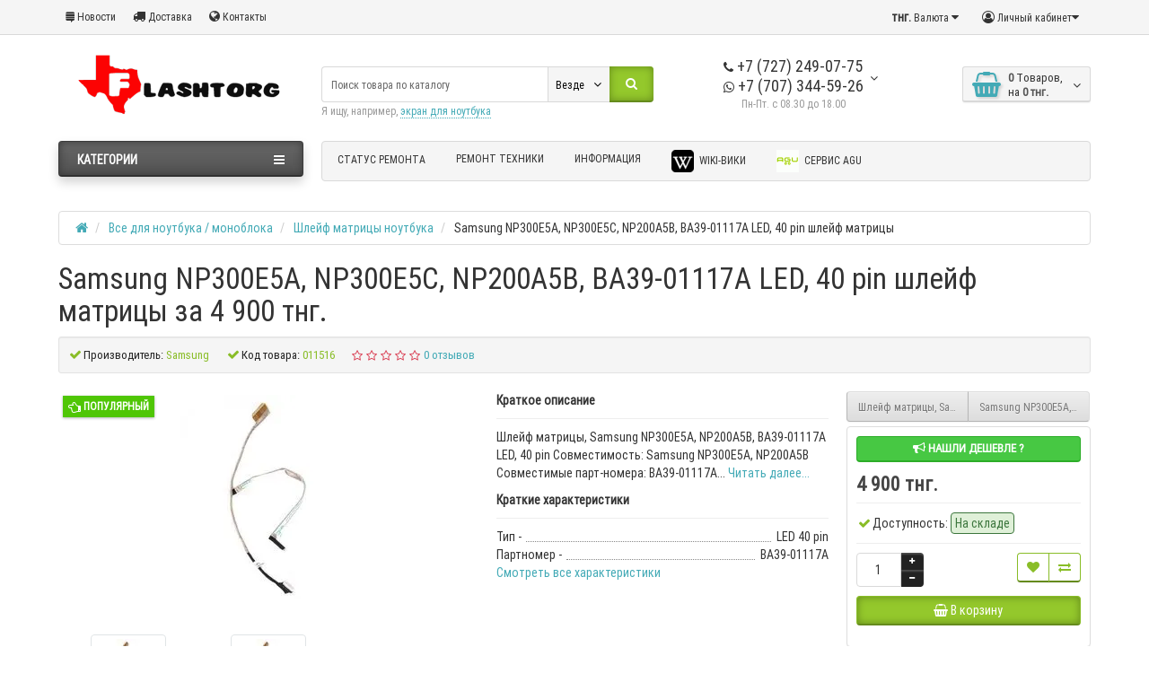

--- FILE ---
content_type: text/html; charset=utf-8
request_url: https://www.flashtorg.kz/vse-dlya-noutbuka-monobloka/shlejf-matricy-noutbuka/samsung-np300e5a-np300e5c-np200a5b-ba39-01117a-led-40-pin-shlejf-matricy
body_size: 24224
content:
<!DOCTYPE html>
<html dir="ltr" lang="ru">
<head>
<meta charset="UTF-8" />
<meta name="viewport" content="width=device-width, initial-scale=1">
<meta http-equiv="X-UA-Compatible" content="IE=edge">
<title>Samsung NP300E5A, NP300E5C, NP200A5B, BA39-01117A LED, 40 pin шлейф матрицы в Алматы - цена: 4 900 тнг.</title>
<base href="https://www.flashtorg.kz/" />
<meta name="description" content="Flashtorg - интернет магазин и сервис по ремонту техники предлагает купить Samsung NP300E5A, NP300E5C, NP200A5B, BA39-01117A LED, 40 pin шлейф матрицы за 4 900 тнг. на сайте ➦ Flashtorg - интернет магазин и сервис по ремонту техники. ☎: +7 (707) 344 59 26. Доставка по Казахстану и Алматы." />
<meta name="keywords" content= "Алматы Samsung NP300E5A, NP300E5C, NP200A5B, BA39-01117A LED, 40 pin шлейф матрицы" />
<meta property="og:title" content="Samsung NP300E5A, NP300E5C, NP200A5B, BA39-01117A LED, 40 pin шлейф матрицы в Алматы - цена: 4 900 тнг." />
<meta property="og:type" content="website" />
<meta property="og:url" content="https://www.flashtorg.kz/vse-dlya-noutbuka-monobloka/shlejf-matricy-noutbuka/samsung-np300e5a-np300e5c-np200a5b-ba39-01117a-led-40-pin-shlejf-matricy" />
<meta property="og:image" content="https://www.flashtorg.kz/image/cache/catalog/tovar/1000_2000/1667/2018_Samsung-NP300E5A-228x228.jpg" />
<meta property="og:site_name" content="Flashtorg - интернет магазин и сервис по ремонту техники" />
<link href="https://www.flashtorg.kz/vse-dlya-noutbuka-monobloka/shlejf-matricy-noutbuka/samsung-np300e5a-np300e5c-np200a5b-ba39-01117a-led-40-pin-shlejf-matricy" rel="canonical" />
<link href="https://www.flashtorg.kz/image/catalog/favicon.svg" rel="icon" />
<link href="catalog/view/javascript/bootstrap/css/bootstrap.min.css" rel="preload" as="style" />
<link href="catalog/view/javascript/bootstrap/css/bootstrap.min.css" rel="stylesheet" media="screen" />
<style>
@media (min-width: 992px) {#column-left {margin-top: 440px;}}
@font-face {font-display:swap;font-family: "Roboto Condensed";src: url('catalog/view/theme/newstore/stylesheet/fonts/RobotoCondensed-Regular.ttf');font-style: normal;font-weight:400;}
@font-face{font-display:swap;font-family:'FontAwesome';src:url('catalog/view/theme/newstore/font-awesome/fonts/fontawesome-webfont.eot?v=4.7.0');src:url('catalog/view/theme/newstore/font-awesome/fonts/fontawesome-webfont.eot?#iefix&v=4.7.0') format('embedded-opentype'),url('catalog/view/theme/newstore/font-awesome/fonts/fontawesome-webfont.woff2?v=4.7.0') format('woff2'),url('catalog/view/theme/newstore/font-awesome/fonts/fontawesome-webfont.woff?v=4.7.0') format('woff'),url('catalog/view/theme/newstore/font-awesome/fonts/fontawesome-webfont.ttf?v=4.7.0') format('truetype'),url('catalog/view/theme/newstore/font-awesome/fonts/fontawesome-webfont.svg?v=4.7.0#fontawesomeregular') format('svg');font-weight:normal;font-style:normal}
@font-face {font-display:swap;src: url('catalog/view/theme/newstore/stylesheet/fonts/RobotoCondensed-Bold.ttf');font-style: bold;font-weight:600;}
@font-face {font-display:swap;font-family:'Marck Script';src: url('catalog/view/theme/newstore/stylesheet/fonts/MarckScriptRegular.ttf');}
</style>
<link rel="stylesheet" href="https://www.flashtorg.kz/ns-cache/_456129d293436ed223dd8be5b26c1bf8.css"/>
<style>
#cart:hover .dropdown-menu{
	display:block;
}
#cart:hover  .dropdown-menu:before{
	content: "";
	position: absolute;
	top: -7px;
	width: 100%;
	height: 9px;
	background: transparent;
}
#cart:hover .car-down{
	-webkit-transform: rotate(-180deg);
	transform: rotate(-180deg);
}
</style>
	<script>
if (localStorage.getItem('display') === null) {
localStorage.setItem('display', 'grid4');
}
</script>
<style>
@media (max-width: 520px) {
.product-slider .owl-item .item {margin:0px 5px;}
.product-slider {margin:0px -5px;}
}
@media (min-width: 1360px){
.container { width: calc(100% - 20px);}
header .col-md-3.logo-top {width:20%;}
header .col-md-3.menu-box {width:20%;}
header .col-md-9.hidden-xs.hidden-sm.clearfix {width:80%;}
header .phone-box.col-md-3.col-md-push-4 {left: 42%;}
header .phone-box.col-md-3.col-md-push-5 {left: 48%;}
header .box-search.col-md-4.col-md-pull-2 {width:42%;right:13%}
header .box-search.col-md-4.col-md-pull-5 {width:42%;right:38%}
header .box-search.col-md-5.col-md-pull-4 {width:48%;right:32%}
header .box-search.col-md-5.col-md-pull-1 {width:48%;right:7%}
header .col-md-9.col-md-push-3 {width:80%;left:20%}
header .box-cart.col-md-2.col-md-push-4 {width:13%;left:42%}
header .box-cart.col-md-1.col-md-push-5{width:7%;left:48%}
.breadcrumb.col-lg-offset-3, .breadcrumb.col-md-offset-3 {margin-left: 20.4%;}
.container .sw-80 {width: 80%;}
.container .sw-20 {width: 20%;}
#content.col-md-9 {width: 80%;}
#column-left.col-md-3,#column-right.col-md-3{ width:20%;}
}
</style>
<style>
.sticker-ns.popular .fa{ color:#ffffff }
.sticker-ns.popular{ background: #4fc605 none repeat scroll 0 0; color:#ffffff; }
.sticker-ns.special .fa{ color:#ffffff }
.sticker-ns.special { background: #ffffff none repeat scroll 0 0; color:#ff0000; }
.sticker-ns.bestseller .fa{ color:#ffffff }
.sticker-ns.bestseller { background: #f6941f none repeat scroll 0 0; color:#ffffff; }
.sticker-ns.newproduct .fa{ color:#ffffff }
.sticker-ns.newproduct{ background: #8080ff none repeat scroll 0 0; color:#ffffff; }
</style>
<script src="https://www.flashtorg.kz/ns-cache/_e0abf098648e27a96213f95a835a1f88.js"></script>
<script>
function init(elem, options){
elem.addClass('countdownHolder');
$.each(['Days','Hours','Minutes','Sec'],function(i){
var clas;
if (this=='Days') {clas="Дней";}
if (this=='Hours') {clas="Часов";}
if (this=='Minutes') {clas="минут";}
if (this=='Sec') {clas="сек";}
out_timer = "";
out_timer += '<span class="count'+this+'">';
out_timer += '<span class="num-time">';
out_timer += '<span class="position"><span class="digit static">0</span></span>';
out_timer += '<span class="position"><span class="digit static">0</span></span>';
out_timer += '</span>';
out_timer += '<span class="time_productany">'+clas+'</span>';
out_timer += '</span>';
$(out_timer).appendTo(elem);
});
}
var button_shopping = "Продолжить покупки";
var button_checkout = "Оформление заказа";
var link_checkout = "https://www.flashtorg.kz/simplecheckout/";
var link_newstorecheckout = "https://www.flashtorg.kz/simplecheckout/";
var text_showmore = 'Показать еще';
var color_schem = '8';
var loading_masked_img = '<img src="catalog/view/theme/newstore/image/ring-alt-'+ color_schem +'.svg" />';
function loading_masked(action) {
if (action) {
$('.loading_masked').html(loading_masked_img);
$('.loading_masked').show();
} else {
$('.loading_masked').html('');
$('.loading_masked').hide();
}
}
function creatOverlayLoadPage(action) {
if (action) {
$('#messageLoadPage').html(loading_masked_img);
$('#messageLoadPage').show();
} else {
$('#messageLoadPage').html('');
$('#messageLoadPage').hide();
}
}
</script>
<script>
  (function(i,s,o,g,r,a,m){i['GoogleAnalyticsObject']=r;i[r]=i[r]||function(){
  (i[r].q=i[r].q||[]).push(arguments)},i[r].l=1*new Date();a=s.createElement(o),
  m=s.getElementsByTagName(o)[0];a.async=1;a.src=g;m.parentNode.insertBefore(a,m)
  })(window,document,'script','https://www.google-analytics.com/analytics.js','ga');

  ga('create', 'UA-16062838-1', 'auto');
  ga('send', 'pageview');

</script><style>.htop-b-pc img {margin:0 auto;}</style>
<script src="catalog/view/javascript/addtocopy.js" type="text/javascript"></script>
            
<body class="product-product-1667">

  <!-- Google Tag Manager (noscript) -->
<noscript><iframe src="https://www.googletagmanager.com/ns.html?id=GTM-KG6NXWX"
height="0" width="0" style="display:none;visibility:hidden"></iframe></noscript>
<!-- End Google Tag Manager (noscript) -->  
<p id="back-top"><a rel="nofollow" class="btn btn-default" href="#top"><i class="fa fa-chevron-up" style="font-size:18px;"></i></a></p>
<nav id="top" class="">
  <div class="container">
  	<div class="pull-left">
		<div class="btn-group box-question">
			<button data-toggle="dropdown" type="button" class="visible-xs visible-sm btn btn-link"><i class="fa fa-bars"></i></button>
			<ul class="dropdown-menu dropdown-menu-left header-nav-links ">
									<li><button onclick="location='news'"  type="button" class="btn btn-link"><i class="fa fa-stack-exchange"></i> Новости</button></li>
									<li><button onclick="location='informaciya-o-dostavke'"  type="button" class="btn btn-link"><i class="fa fa-truck"></i> Доставка</button></li>
									<li><button  onclick="$('.side-collapse').toggleClass('in'); banner_link_open('contact-us')"  type="button" class="btn btn-link"><i class="fa fa-globe"></i> Контакты</button></li>
							</ul>
		</div>
	</div>
		<div class="pull-right">
	<div class="pull-right ">
		<div class="btn-group box-account">
				<button data-toggle="dropdown" type="button" class="dropdown-toggle btn btn-link">
				<i class="fa fa-user-circle-o"></i>
								<span class="hidden-xs hidden-sm">Личный кабинет</span><i class="fa fa-caret-down"></i>
								</button>
			<ul class="dropdown-menu dropdown-menu-right">
								<li><a rel="nofollow" href="https://www.flashtorg.kz/simpleregister/">Регистрация</a></li>
				<li><a rel="nofollow" href="javascript:void(0)" id="login-popup" data-load-url="index.php?route=common/login_modal">Авторизация</a></li>
							</ul>
		</div>
	</div>
	<div class="pull-right box-currency ">
		<div class="pull-left">
<form action="https://www.flashtorg.kz/index.php?route=common/currency/currency" method="post" enctype="multipart/form-data" id="currency">
  <div class="btn-group">
    <button class="btn btn-link dropdown-toggle" data-toggle="dropdown">
                    <strong>   тнг.</strong>
            <span class="hidden-xs hidden-sm hidden-md">Валюта</span> <i class="fa fa-caret-down"></i></button>
    <ul class="dropdown-menu">
                  <li><button class="currency-select btn btn-link btn-block" type="button" name="USD">$ US Dollar</button></li>
                        <li><button class="currency-select btn btn-link btn-block" type="button" name="KZT">   тнг. Тенге</button></li>
                </ul>
  </div>
  <input type="hidden" name="code" value="" />
  <input type="hidden" name="redirect" value="https://www.flashtorg.kz/vse-dlya-noutbuka-monobloka/shlejf-matricy-noutbuka/samsung-np300e5a-np300e5c-np200a5b-ba39-01117a-led-40-pin-shlejf-matricy" />
</form>
</div>
	</div>
	<div class="pull-right box-language ">
		
			<div class="pull-left">
			<div id="top-links">
			<div id="google_translate_element"></div>
			<script type="text/javascript">
			function googleTranslateElementInit() {
			  new google.translate.TranslateElement({layout: google.translate.TranslateElement.InlineLayout.SIMPLE}, 'google_translate_element');
			}
			</script><script type="text/javascript" src="//translate.google.com/translate_a/element.js?cb=googleTranslateElementInit"></script>
			</div>
			</div>
			
	</div>
			</div>
  </div>
</nav>
<header >
  <div class="container">
    <div class="row vertical-align">
		<div class="col-xs-6 col-sm-12 col-md-3 text-center text-left-md logo-top">
			<div id="logo">
											  <a href="https://www.flashtorg.kz/"><img src="https://www.flashtorg.kz/image/catalog/flashtorg_logotip.gif" title="Flashtorg - интернет магазин и сервис по ремонту техники" alt="Flashtorg - интернет магазин и сервис по ремонту техники" class="img-responsive" /></a>
							  			</div>
		</div>
		<div class="phone-box col-xs-6 col-sm-12 col-md-3 col-md-push-4 text-xs-right text-sm-center text-md-center">
			<div id="phone">
				<div class="contact-header">
					<div class="dropdown-toggle">
													<div class="additional-tel dth">
																								<div class="icon-image"><i class="fa fa-phone"></i></div>
																 +7 (727) 249-07-75														</div>
													<div class="additional-tel dth">
																								<div class="icon-image"><i class="fa fa-whatsapp"></i></div>
																 +7 (707) 344-59-26														</div>
																			<span class="drop-icon-info"><i class="car-down fa fa-angle-down"></i></span>
											</div>
										<ul class="dropdown-menu drop-contacts">
																											<li>
																		<div>
																					<div class="icon-image"><i class="fa fa-mobile"></i></div>
																						 +7 (775) 769-89-62										</div>
																	</li>
															<li>
																	<a target="_blank" href="mailto:info@flashtorg.kz">
																				<div class="icon-image"><i class="fa fa-at"></i></div>
																				info@flashtorg.kz									</a>
																	</li>
															<li>
																	<a href="https://www.google.com/maps/place/43%C2%B013'32.6%22N+76%C2%B051'53.0%22E/@43.225731,76.8625349,17z/data=!3m1!4b1!4m5!3m4!1s0x0:0x0!8m2!3d43.225731!4d76.8647236?hl=ru-ru" target="_blank">
																				<div class="icon-image"><i class="fa fa-university"></i></div>
																				г.Алматы мик 8 дом 8									</a>
																	</li>
																		</ul>
										<div class="text_after_phone">Пн-Пт. с 08.30 до 18.00</div>
				</div>
			</div>
		</div>
		<div class="box-cart  col-xs-12 col-xs-12 col-sm-4 col-md-2 col-md-push-4 col-sm-push-8"><div class="shopping-cart ">
<div id="cart" class="btn-group btn-block">
  <button type="button" data-toggle="dropdown" data-loading-text="Загрузка..." class="btn btn-block dropdown-toggle">	
		<i class="shop-bag fa fa-shopping-basket"></i>
		<i class="car-down fa fa-angle-down"></i>
  <span class="cart-total"><span class="products"><b>0</b> <span class="text_product">Tоваров,</span></span><span class="prices">на <b>0   тнг.</b></span></span>
  </button>
  
  <ul class="dropdown-menu pull-right"  >
        <li>
      <p class="text-center">В корзине пусто!</p>
    </li>
      </ul>
</div>
</div>
</div>
		<div class="box-search  col-xs-12  col-sm-8 col-md-4  col-md-pull-5 col-sm-pull-4 search-top"><script>
$(document).ready(function() {
  var category_id_page = $('#content select[name=\'category_id\']').find("option:selected").attr("value");
  var category_id_html = $('#content select[name=\'category_id\']').find("option:selected").html();

  $("#selected_category").val(category_id_page);
  $("#category_now").val(category_id_page);
  $(".category-name").html(category_id_html);
  $('.select-category').find('.filter-option').html(category_id_html)
  });
 </script>
<div id="searchtop">
<div id="search" class="input-group pt20">
	<input type="text" name="search" value="" placeholder="Поиск товара по каталогу" class="form-control input-lg search-autocomplete" />
		<div class="input-group-btn categories">
    <button id="change_category" type="button" class="btn btn-search-select dropdown-toggle" data-toggle="dropdown">
				<span class="category-name">Везде&nbsp;</span>&nbsp;<span class="fa fa-angle-down fa-fw car-down"></span>
	</button>
    <ul class="dropdown-menu">
			<li><a href="#" onclick="return false;" data-idsearch="0">Везде</a></li>
						<li><a href="#" onclick="return false;" data-idsearch="59">Все для ноутбука / моноблока</a></li>

						<li><a href="#" onclick="return false;" data-idsearch="60">Запчасти для компьютера</a></li>

						<li><a href="#" onclick="return false;" data-idsearch="61">Оргтехника и расходка</a></li>

						<li><a href="#" onclick="return false;" data-idsearch="62">Мониторы и переферия</a></li>

						<li><a href="#" onclick="return false;" data-idsearch="64">Сетевое оборудование</a></li>

						<li><a href="#" onclick="return false;" data-idsearch="63">Переферия</a></li>

						<li><a href="#" onclick="return false;" data-idsearch="79">Программы</a></li>

						<li><a href="#" onclick="return false;" data-idsearch="129">Услуги</a></li>

						<li><a href="#" onclick="return false;" data-idsearch="139">Инструменты</a></li>

						<li><a href="#" onclick="return false;" data-idsearch="170">Товары для здоровья</a></li>

						<li><a href="#" onclick="return false;" data-idsearch="171">Запчасти для телевизора</a></li>

						<li><a href="#" onclick="return false;" data-idsearch="1508">Смарт часы и браслеты</a></li>

						<li><a href="#" onclick="return false;" data-idsearch="1628">Носители информации</a></li>

					</ul>
		<input id="selected_category" type="hidden" name="category_id" value="0" />

  </div>
    <span class="input-group-btn button_search">
    <button type="button" class="btn btn-search"><i class="fa fa-search"></i></button>
  </span>
</div>
<div id="search_word" class="hidden-xs hidden-sm">Я ищу, например, <a>экран для ноутбука</a></div>
</div>
<script>
$('#search a').click(function(){
	$("#selected_category").val($(this).attr('data-idsearch'));
	$('.category-name').html($(this).html());
});
</script>
<script>
	$(document).ready(function(){
	var autoSearch = $('#searchtop input[name="search"]');

	var customAutocompleteSearchtop = null;
	autoSearch.autocompleteSerach({
		delay: 500,
	responsea : function (items){
		if (items.length) {
			for (i = 0; i < items.length; i++) {
				this.items[items[i]['value']] = items[i];
			}
		}
		var html='';
		if(items.length){
			$.each(items,function(key,item){
				if(item.product_id!=0){
					html += '<li><a href="'+ item.href +'" class="autosearch_link">';
					html += '<div class="ajaxadvance">';
					html += '<div class="image">';
					if(item.image){
					html += '<img title="'+item.name+'" src="'+item.image+'"/>';
					}
					html += '</div>';
					html += '<div class="content">';
					html += 	'<h3 class="name">'+item.label+'</h3>';
					if(item.model){
					html += 	'<div class="model">';
					html +=		'Модель: '+ item.model;
					html +=		'</div>';
					}
					if(item.manufacturer){
					html += 	'<div class="manufacturer">';
					html +=		'Производитель: '+ item.manufacturer;
					html +=		'</div>';
					}
					if(item.stock_status){
					html += 	'<div class="stock_status">';
					html +=		'Наличие: '+ item.stock_status;
					html +=		'</div>';
					}
					if(item.price){
					html += 	'<div class="price"> ';
					if (!item.special) {
					html +=			 item.price;
					} else {
					html +=			'<span class="price-old">'+ item.price +'</span> <span class="price-new">'+ item.special +'</span>';
					}
					html +=		'</div>';
					}

					if (item.rating) {
					html +=		'<div class="ratings"> ';
					for (var i = 1; i <= 5; i++) {
					if (item.rating < i) {
					html +=		'<span class="fa fa-stack"><i class="fa fa-star-o fa-stack-1x"></i></span>';
					} else {
					html +=		'<span class="fa fa-stack"><i class="fa fa-star fa-stack-1x"></i><i class="fa fa-star-o fa-stack-1x"></i></span>';
					}
					}
					html +=		'</div>';
					}
					html +='</div>';
					html += '</div></a></li>'
				}
			});
					html +=	'<li><a class="search-view-all-result" href="index.php?route=product/search&search=' + autoSearch.val() + '">Просмотреть все результаты</a></li>';
		}
		if (html) {
			autoSearch.siblings('ul.dropdown-menu').show();
		} else {
			autoSearch.siblings('ul.dropdown-menu').hide();
		}

		$(autoSearch).siblings('ul.dropdown-menu').html(html);
	},
		source: function(request, response) {
		customAutocompleteSearchtop = this;
			$.ajax({
				url: 'index.php?route=extension/module/autosearch/ajaxLiveSearch&filter_name=' +  encodeURIComponent(request),
				dataType : 'json',
				success : function(json) {
				customAutocompleteSearchtop.responsea($.map(json, function(item) {
					return {
					label: item.name,
						name: item.name1,
						value: item.product_id,
						model: item.model,
						stock_status: item.stock_status,
						image: item.image,
						manufacturer: item.manufacturer,
						price: item.price,
						special: item.special,
						category: item.category,
						rating: item.rating,
						reviews: item.reviews,
						href:item.href,
						}
				}));
				}
			});
		},
		select : function (ui){
			return false;
		},
		selecta: function(ui) {
		if(ui.href){
			location = ui.href;
		}
			return false;
		},
		focus: function(event, ui) {
			return false;
		}
		});
	});
</script>
<script>
	$(document).on('click', '#search-fixed-top input[name="search"]', function () {
	var autoSearchFixed = $('#search-fixed-top input[name="search"]');
	var customAutocomplete = null;
						$('#search-fixed-top ul.dropdown-menu.autosearch').remove();
	autoSearchFixed.autocompleteSerach({
		delay: 500,
	responsea : function (items){
		if (items.length) {
			for (i = 0; i < items.length; i++) {
				this.items[items[i]['value']] = items[i];
			}
		}
		var html='';
		if(items.length){
			$.each(items,function(key,item){
				if(item.product_id!=0){
					html += '<li><a href="'+ item.href +'" class="autosearch_link">';
					html += '<div class="ajaxadvance">';
					html += '<div class="image">';
					if(item.image){
					html += '<img title="'+item.name+'" src="'+item.image+'"/>';
					}
					html += '</div>';
					html += '<div class="content">';
					html += 	'<h3 class="name">'+item.label+'</h3>';
					if(item.model){
					html += 	'<div class="model">';
					html +=		'Модель: '+ item.model;
					html +=		'</div>';
					}
					if(item.manufacturer){
					html += 	'<div class="manufacturer">';
					html +=		'Производитель: '+ item.manufacturer;
					html +=		'</div>';
					}
					if(item.stock_status){
					html += 	'<div class="stock_status">';
					html +=		'Наличие: '+ item.stock_status;
					html +=		'</div>';
					}
					if(item.price){
					html += 	'<div class="price"> ';
					if (!item.special) {
					html +=			 item.price;
					} else {
					html +=			'<span class="price-old">'+ item.price +'</span> <span class="price-new">'+ item.special +'</span>';
					}
					html +=		'</div>';
					}

					if (item.rating) {
					html +=		'<div class="ratings"> ';
					for (var i = 1; i <= 5; i++) {
					if (item.rating < i) {
					html +=		'<span class="fa fa-stack"><i class="fa fa-star-o fa-stack-1x"></i></span>';
					} else {
					html +=		'<span class="fa fa-stack"><i class="fa fa-star fa-stack-1x"></i><i class="fa fa-star-o fa-stack-1x"></i></span>';
					}
					}
					html +=		'</div>';
					}
					html +='</div>';
					html += '</div></a></li>'
				}
			});
					html +=	'<li><a class="search-view-all-result" href="index.php?route=product/search&search=' + autoSearchFixed.val() + '">Просмотреть все результаты</a></div>';
		}
		if (html) {
			autoSearchFixed.siblings('ul.dropdown-menu').show();
		} else {
			autoSearchFixed.siblings('ul.dropdown-menu').hide();
		}

		$(autoSearchFixed).siblings('ul.dropdown-menu').html(html);
	},
		source: function(request, response) {
		customAutocomplete = this;
			$.ajax({
				url: 'index.php?route=extension/module/autosearch/ajaxLiveSearch&filter_name=' +  encodeURIComponent(request),
				dataType : 'json',
				success : function(json) {
				customAutocomplete.responsea($.map(json, function(item) {
					return {
					label: item.name,
						name: item.name1,
						value: item.product_id,
						model: item.model,
						stock_status: item.stock_status,
						image: item.image,
						manufacturer: item.manufacturer,
						price: item.price,
						special: item.special,
						category: item.category,
						rating: item.rating,
						reviews: item.reviews,
						href:item.href
						}
				}));
				}
			});
		},
		select : function (ui){
			return false;
		},
		selecta: function(ui) {
		if(ui.href){
			location = +ui.href;
		}
			return false;
		},
		focus: function(event, ui) {
			return false;
		}
		});
	});
</script>
</div>
	</div>
  </div>
					<div class="container">
	<div class="row">
		<div class="col-sm-12 col-md-3 menu-box ">
						<nav id="menu" class="btn-group btn-block">
				<button type="button" class="btn btn-menu btn-block dropdown-toggle" data-toggle="dropdown">
					<i class="fa fa-bars"></i>
					<span class="text-category">Категории</span>
				</button>
				<ul id="menu-list" class="dropdown-menu">

																			<li class="hidden-md hidden-lg">
									<a target="_blank" data-target="link" href="https://order-status.vlapp.ru/?widgetKey=Z21KTXh2KzRJcEdwb1JDMXgzNjd6eUxMSkY4RkN4Rmo3QmdCQXVOVkMwcmttd2tTN2xDRjlPdnAvd1c0THhMMw==">
																														Статус ремонта									</a>
								</li>
																								<li class="dropdown ">
							<span class="toggle-child">
								<i class="fa fa-plus plus"></i>
								<i class="fa fa-minus minus"></i>
							</span>
								<a href="vse-dlya-noutbuka-monobloka" class="parent-link dropdown-img">
									<i class="fa fa-angle-down arrow"></i>
																			Все для ноутбука / моноблока								</a>

																									
																														<div class="ns-dd dropdown-menu-full-image nsmenu-type-category-full-image box-col-3">
											<div class="dropdown-inner">
												<div class="col-sm-12 nsmenu-haschild">
												 																										<div class="row">
																												<div class="nsmenu-parent-block col-md-2 col-sm-12">
																														<a class="nsmenu-parent-img" href="https://www.flashtorg.kz/vse-dlya-noutbuka-monobloka/ehkran-dlya-noutbuka-monobloka/"><img src="https://www.flashtorg.kz/image/cache/catalog/ico/tovar/led-50x50.png" alt="Экран для ноутбука / моноблока" title="Экран для ноутбука / моноблока"/></a>
																														<a class="nsmenu-parent-title" href="https://www.flashtorg.kz/vse-dlya-noutbuka-monobloka/ehkran-dlya-noutbuka-monobloka/">
															Экран для ноутбука / моноблока																															</a>

															
														</div>
																												<div class="nsmenu-parent-block col-md-2 col-sm-12">
																														<a class="nsmenu-parent-img" href="https://www.flashtorg.kz/vse-dlya-noutbuka-monobloka/akkumulyator-dlya-noutbuka/"><img src="https://www.flashtorg.kz/image/cache/catalog/ico/tovar/laptopbat-50x50.jpg.webp" loading="lazy" alt="Аккумулятор для ноутбука" title="Аккумулятор для ноутбука"/></a>
																														<a class="nsmenu-parent-title" href="https://www.flashtorg.kz/vse-dlya-noutbuka-monobloka/akkumulyator-dlya-noutbuka/">
															Аккумулятор для ноутбука																															</a>

															
														</div>
																												<div class="nsmenu-parent-block nsmenu-issubchild col-md-2 col-sm-12">
																														<a class="nsmenu-parent-img" href="https://www.flashtorg.kz/vse-dlya-noutbuka-monobloka/detali-korpusa-noutbuka/"><img src="https://www.flashtorg.kz/image/cache/catalog/ico/tovar/case-50x50.png" alt="Детали корпуса ноутбука" title="Детали корпуса ноутбука"/></a>
																														<a class="nsmenu-parent-title" href="https://www.flashtorg.kz/vse-dlya-noutbuka-monobloka/detali-korpusa-noutbuka/">
															Детали корпуса ноутбука																															</a>

																															<ul class="list-unstyled nsmenu-ischild">
																																																						<li><a href="https://www.flashtorg.kz/vse-dlya-noutbuka-monobloka/detali-korpusa-noutbuka/petli-matricy/">
																				Петли матрицы																																								</a></li>
																																																																								<li><a href="https://www.flashtorg.kz/vse-dlya-noutbuka-monobloka/detali-korpusa-noutbuka/korpus-noutbuka/">
																				Корпус ноутбука																																								</a></li>
																																																																								<li><a href="https://www.flashtorg.kz/vse-dlya-noutbuka-monobloka/detali-korpusa-noutbuka/bolty/">
																				Болты																																								</a></li>
																																																			</ul>
															
														</div>
																												<div class="nsmenu-parent-block col-md-2 col-sm-12">
																														<a class="nsmenu-parent-img" href="https://www.flashtorg.kz/vse-dlya-noutbuka-monobloka/blok-pitaniya-dlya-noutbuka/"><img src="https://www.flashtorg.kz/image/cache/catalog/ico/tovar/power_adapter-50x50.png" alt="Блок питания для ноутбука" title="Блок питания для ноутбука"/></a>
																														<a class="nsmenu-parent-title" href="https://www.flashtorg.kz/vse-dlya-noutbuka-monobloka/blok-pitaniya-dlya-noutbuka/">
															Блок питания для ноутбука																															</a>

															
														</div>
																												<div class="nsmenu-parent-block nsmenu-issubchild col-md-2 col-sm-12">
																														<a class="nsmenu-parent-img" href="https://www.flashtorg.kz/vse-dlya-noutbuka-monobloka/pereferiya-dlya-noutbka/"><img src="https://www.flashtorg.kz/image/cache/catalog/ico/tovar/odd-box-50x50.jpg.webp" loading="lazy" alt="Переферия для ноутбка" title="Переферия для ноутбка"/></a>
																														<a class="nsmenu-parent-title" href="https://www.flashtorg.kz/vse-dlya-noutbuka-monobloka/pereferiya-dlya-noutbka/">
															Переферия для ноутбка																															</a>

																															<ul class="list-unstyled nsmenu-ischild">
																																																						<li><a href="https://www.flashtorg.kz/vse-dlya-noutbuka-monobloka/pereferiya-dlya-noutbka/wifi-moduli/">
																				WiFi модули																																								</a></li>
																																																																								<li><a href="https://www.flashtorg.kz/vse-dlya-noutbuka-monobloka/pereferiya-dlya-noutbka/perekhodniki/">
																				Переходники																																								</a></li>
																																																																								<li><a href="https://www.flashtorg.kz/vse-dlya-noutbuka-monobloka/pereferiya-dlya-noutbka/dinamiki/">
																				Динамики																																								</a></li>
																																																																								<li><a href="https://www.flashtorg.kz/vse-dlya-noutbuka-monobloka/pereferiya-dlya-noutbka/veb-kamery/">
																				Веб камеры																																								</a></li>
																																																			</ul>
															
														</div>
																												<div class="nsmenu-parent-block col-md-2 col-sm-12">
																														<a class="nsmenu-parent-img" href="https://www.flashtorg.kz/vse-dlya-noutbuka-monobloka/klaviatury-dlya-noutbuka/"><img src="https://www.flashtorg.kz/image/cache/catalog/ico/tovar/laptop-keyboard-50x50.jpg.webp" loading="lazy" alt="Клавиатуры для ноутбука" title="Клавиатуры для ноутбука"/></a>
																														<a class="nsmenu-parent-title" href="https://www.flashtorg.kz/vse-dlya-noutbuka-monobloka/klaviatury-dlya-noutbuka/">
															Клавиатуры для ноутбука																															</a>

															
														</div>
																											</div>
																										<div class="row">
																												<div class="nsmenu-parent-block nsmenu-issubchild col-md-2 col-sm-12">
																														<a class="nsmenu-parent-img" href="https://www.flashtorg.kz/vse-dlya-noutbuka-monobloka/ffc-fpc-shlejfy-i-razemy/"><img src="https://www.flashtorg.kz/image/cache/catalog/ico/tovar/ffc_ico-50x50.jpg.webp" loading="lazy" alt=" FFC FPC Шлейфы и разъемы" title=" FFC FPC Шлейфы и разъемы"/></a>
																														<a class="nsmenu-parent-title" href="https://www.flashtorg.kz/vse-dlya-noutbuka-monobloka/ffc-fpc-shlejfy-i-razemy/">
															 FFC FPC Шлейфы и разъемы																															</a>

																															<ul class="list-unstyled nsmenu-ischild">
																																																						<li><a href="https://www.flashtorg.kz/vse-dlya-noutbuka-monobloka/ffc-fpc-shlejfy-i-razemy/ffc-fpc-shlejfy/">
																				FFC FPC Шлейфы																																								</a></li>
																																																																								<li><a href="https://www.flashtorg.kz/vse-dlya-noutbuka-monobloka/ffc-fpc-shlejfy-i-razemy/ffc-fpc-razemy/">
																				FFC FPC разъемы																																								</a></li>
																																																			</ul>
															
														</div>
																												<div class="nsmenu-parent-block col-md-2 col-sm-12">
																														<a class="nsmenu-parent-img" href="https://www.flashtorg.kz/vse-dlya-noutbuka-monobloka/materinskie-platy-dlya-noutbuka/"><img src="https://www.flashtorg.kz/image/cache/catalog/ico/tovar/mainboard-50x50.png" alt="Материнские платы для ноутбука" title="Материнские платы для ноутбука"/></a>
																														<a class="nsmenu-parent-title" href="https://www.flashtorg.kz/vse-dlya-noutbuka-monobloka/materinskie-platy-dlya-noutbuka/">
															Материнские платы для ноутбука																															</a>

															
														</div>
																												<div class="nsmenu-parent-block col-md-2 col-sm-12">
																														<a class="nsmenu-parent-img" href="https://www.flashtorg.kz/vse-dlya-noutbuka-monobloka/ohlazhdenie-dlya-noutbuka-1/"><img src="https://www.flashtorg.kz/image/cache/catalog/ico/tovar/cooler-50x50.jpg.webp" loading="lazy" alt="Охлаждение для ноутбука" title="Охлаждение для ноутбука"/></a>
																														<a class="nsmenu-parent-title" href="https://www.flashtorg.kz/vse-dlya-noutbuka-monobloka/ohlazhdenie-dlya-noutbuka-1/">
															Охлаждение для ноутбука																															</a>

															
														</div>
																												<div class="nsmenu-parent-block col-md-2 col-sm-12">
																														<a class="nsmenu-parent-img" href="https://www.flashtorg.kz/vse-dlya-noutbuka-monobloka/operativnaya-pamyat-dlya-noutbuka/"><img src="https://www.flashtorg.kz/image/cache/catalog/ico/tovar/ram-50x50.png" alt="Оперативная память для ноутбука" title="Оперативная память для ноутбука"/></a>
																														<a class="nsmenu-parent-title" href="https://www.flashtorg.kz/vse-dlya-noutbuka-monobloka/operativnaya-pamyat-dlya-noutbuka/">
															Оперативная память для ноутбука																															</a>

															
														</div>
																												<div class="nsmenu-parent-block col-md-2 col-sm-12">
																														<a class="nsmenu-parent-img" href="https://www.flashtorg.kz/vse-dlya-noutbuka-monobloka/opticheskij-privod-dlya-noutbuka/"><img src="https://www.flashtorg.kz/image/cache/catalog/ico/tovar/dvd-50x50.jpg.webp" loading="lazy" alt="Оптический привод для ноутбука" title="Оптический привод для ноутбука"/></a>
																														<a class="nsmenu-parent-title" href="https://www.flashtorg.kz/vse-dlya-noutbuka-monobloka/opticheskij-privod-dlya-noutbuka/">
															Оптический привод для ноутбука																															</a>

															
														</div>
																												<div class="nsmenu-parent-block nsmenu-issubchild col-md-2 col-sm-12">
																														<a class="nsmenu-parent-img" href="https://www.flashtorg.kz/vse-dlya-noutbuka-monobloka/razemy-dlya-noutbuka/"><img src="https://www.flashtorg.kz/image/cache/catalog/ico/tovar/razjem-50x50.jpg.webp" loading="lazy" alt="Разъемы для ноутбука" title="Разъемы для ноутбука"/></a>
																														<a class="nsmenu-parent-title" href="https://www.flashtorg.kz/vse-dlya-noutbuka-monobloka/razemy-dlya-noutbuka/">
															Разъемы для ноутбука																															</a>

																															<ul class="list-unstyled nsmenu-ischild">
																																																						<li><a href="https://www.flashtorg.kz/vse-dlya-noutbuka-monobloka/razemy-dlya-noutbuka/razem-pitaniya-noutbuka/">
																				Разъем питания																																								</a></li>
																																																																								<li><a href="https://www.flashtorg.kz/vse-dlya-noutbuka-monobloka/razemy-dlya-noutbuka/razem-dlya-hdd/">
																				Разъем для HDD																																								</a></li>
																																																			</ul>
															
														</div>
																											</div>
																										<div class="row">
																												<div class="nsmenu-parent-block col-md-2 col-sm-12">
																														<a class="nsmenu-parent-img" href="https://www.flashtorg.kz/vse-dlya-noutbuka-monobloka/shlejf-matricy-noutbuka/"><img src="https://www.flashtorg.kz/image/cache/catalog/ico/tovar/led_cable-50x50.png" alt="Шлейф матрицы ноутбука" title="Шлейф матрицы ноутбука"/></a>
																														<a class="nsmenu-parent-title" href="https://www.flashtorg.kz/vse-dlya-noutbuka-monobloka/shlejf-matricy-noutbuka/">
															Шлейф матрицы ноутбука																															</a>

															
														</div>
																												<div class="nsmenu-parent-block col-md-2 col-sm-12">
																														<a class="nsmenu-parent-img" href="https://www.flashtorg.kz/vse-dlya-noutbuka-monobloka/zhestkie-diski-dlya-noutbuka/"><img src="https://www.flashtorg.kz/image/cache/catalog/ico/tovar/hdd-laptop-50x50.jpg.webp" loading="lazy" alt="Жесткие диски для ноутбука" title="Жесткие диски для ноутбука"/></a>
																														<a class="nsmenu-parent-title" href="https://www.flashtorg.kz/vse-dlya-noutbuka-monobloka/zhestkie-diski-dlya-noutbuka/">
															Жесткие диски для ноутбука																															</a>

															
														</div>
																												<div class="nsmenu-parent-block col-md-2 col-sm-12">
																														<a class="nsmenu-parent-img" href="https://www.flashtorg.kz/vse-dlya-noutbuka-monobloka/processory-dlya-noutbuka/"><img src="https://www.flashtorg.kz/image/cache/catalog/ico/tovar/cpu-50x50.png" alt="Процессоры для ноутбука" title="Процессоры для ноутбука"/></a>
																														<a class="nsmenu-parent-title" href="https://www.flashtorg.kz/vse-dlya-noutbuka-monobloka/processory-dlya-noutbuka/">
															Процессоры для ноутбука																															</a>

															
														</div>
																												<div class="nsmenu-parent-block col-md-2 col-sm-12">
																														<a class="nsmenu-parent-img" href="https://www.flashtorg.kz/vse-dlya-noutbuka-monobloka/podstavka-dlya-noutbuka/"><img src="https://www.flashtorg.kz/image/cache/catalog/ico/tovar/podstavka-dlja-noutbuka-50x50.png" alt="Подставка для ноутбука" title="Подставка для ноутбука"/></a>
																														<a class="nsmenu-parent-title" href="https://www.flashtorg.kz/vse-dlya-noutbuka-monobloka/podstavka-dlya-noutbuka/">
															Подставка для ноутбука																															</a>

															
														</div>
																											</div>
																									</div>
																							</div>
										</div>
																				
										
										
										
																	</li>
																								<li class="dropdown hidden-md hidden-lg">
							<span class="toggle-child">
								<i class="fa fa-plus plus"></i>
								<i class="fa fa-minus minus"></i>
							</span>
								<a href="javascript:void(0);" class="parent-link dropdown-img">
									<i class="fa fa-angle-down arrow"></i>
																			Ремонт техники								</a>

								
										
										
										
																					<div class="ns-dd dropdown-menu-information nsmenu-type-information  box-col-1 ">
												<div class="dropdown-inner">
													<div class="col-sm-12 nsmenu-haschild">
													 																													<ul class="list-unstyled nsmenu-haschild ">
																																	<li><a href="https://www.flashtorg.kz/remont-noutbukov">Ремонт ноутбуков</a></li>
																																	<li><a href="https://www.flashtorg.kz/remont-kompyuterov">Ремонт компьютеров</a></li>
																																	<li><a href="https://www.flashtorg.kz/remont-orgtehniki">Ремонт оргтехники</a></li>
																															</ul>
																											</div>
																									</div>
											</div>
										
																	</li>
																								<li class="dropdown ">
							<span class="toggle-child">
								<i class="fa fa-plus plus"></i>
								<i class="fa fa-minus minus"></i>
							</span>
								<a href="zapchasti-dlya-kompyutera" class="parent-link dropdown-img">
									<i class="fa fa-angle-down arrow"></i>
																			Запчасти для компьютера								</a>

																									
																														<div class="ns-dd dropdown-menu-full-image nsmenu-type-category-full-image box-col-3">
											<div class="dropdown-inner">
												<div class="col-sm-12 nsmenu-haschild">
												 																										<div class="row">
																												<div class="nsmenu-parent-block col-md-2 col-sm-12">
																														<a class="nsmenu-parent-img" href="https://www.flashtorg.kz/kompyutery-i-komplektuyuschie-1512/processory-cpu-1525/"><img src="https://www.flashtorg.kz/image/cache/catalog/ico/tovar/cpu-50x50.png" alt="Процессоры (CPU)" title="Процессоры (CPU)"/></a>
																														<a class="nsmenu-parent-title" href="https://www.flashtorg.kz/kompyutery-i-komplektuyuschie-1512/processory-cpu-1525/">
															Процессоры (CPU)																															</a>

															
														</div>
																												<div class="nsmenu-parent-block col-md-2 col-sm-12">
																														<a class="nsmenu-parent-img" href="https://www.flashtorg.kz/kompyutery-i-komplektuyuschie-1512/videokarty-vga-1527/"><img src="https://www.flashtorg.kz/image/cache/catalog/ico/tovar/video_card-50x50.png" alt="Видеокарты (VGA)" title="Видеокарты (VGA)"/></a>
																														<a class="nsmenu-parent-title" href="https://www.flashtorg.kz/kompyutery-i-komplektuyuschie-1512/videokarty-vga-1527/">
															Видеокарты (VGA)																															</a>

															
														</div>
																												<div class="nsmenu-parent-block col-md-2 col-sm-12">
																														<a class="nsmenu-parent-img" href="https://www.flashtorg.kz/zapchasti-dlya-kompyutera/zhestkie-diski/"><img src="https://www.flashtorg.kz/image/cache/catalog/ico/tovar/hdd-50x50.png" alt="Жесткие диски" title="Жесткие диски"/></a>
																														<a class="nsmenu-parent-title" href="https://www.flashtorg.kz/zapchasti-dlya-kompyutera/zhestkie-diski/">
															Жесткие диски																															</a>

															
														</div>
																												<div class="nsmenu-parent-block col-md-2 col-sm-12">
																														<a class="nsmenu-parent-img" href="https://www.flashtorg.kz/kompyutery-i-komplektuyuschie-1512/materinskie-platy-mb-1526/"><img src="https://www.flashtorg.kz/image/cache/catalog/ico/tovar/pc-mainboard-50x50.png" alt="Материнские платы (MB)" title="Материнские платы (MB)"/></a>
																														<a class="nsmenu-parent-title" href="https://www.flashtorg.kz/kompyutery-i-komplektuyuschie-1512/materinskie-platy-mb-1526/">
															Материнские платы (MB)																															</a>

															
														</div>
																												<div class="nsmenu-parent-block col-md-2 col-sm-12">
																														<a class="nsmenu-parent-img" href="https://www.flashtorg.kz/zapchasti-dlya-kompyutera/operativnaya-pamyat/"><img src="https://www.flashtorg.kz/image/cache/catalog/ico/tovar/ram-50x50.png" alt="Оперативная память" title="Оперативная память"/></a>
																														<a class="nsmenu-parent-title" href="https://www.flashtorg.kz/zapchasti-dlya-kompyutera/operativnaya-pamyat/">
															Оперативная память																															</a>

															
														</div>
																												<div class="nsmenu-parent-block col-md-2 col-sm-12">
																														<a class="nsmenu-parent-img" href="https://www.flashtorg.kz/zapchasti-dlya-kompyutera/opticheskij-privod/"><img src="https://www.flashtorg.kz/image/cache/catalog/ico/tovar/dvd-50x50.png" alt="Оптический привод" title="Оптический привод"/></a>
																														<a class="nsmenu-parent-title" href="https://www.flashtorg.kz/zapchasti-dlya-kompyutera/opticheskij-privod/">
															Оптический привод																															</a>

															
														</div>
																											</div>
																										<div class="row">
																												<div class="nsmenu-parent-block col-md-2 col-sm-12">
																														<a class="nsmenu-parent-img" href="https://www.flashtorg.kz/zapchasti-dlya-kompyutera/bloki-pitaniya-1538/"><img src="https://www.flashtorg.kz/image/cache/catalog/ico/tovar/pc-power-supply-50x50.jpg.webp" loading="lazy" alt="Блоки питания" title="Блоки питания"/></a>
																														<a class="nsmenu-parent-title" href="https://www.flashtorg.kz/zapchasti-dlya-kompyutera/bloki-pitaniya-1538/">
															Блоки питания																															</a>

															
														</div>
																												<div class="nsmenu-parent-block col-md-2 col-sm-12">
																														<a class="nsmenu-parent-img" href="https://www.flashtorg.kz/zapchasti-dlya-kompyutera/korpusa/"><img src="https://www.flashtorg.kz/image/cache/catalog/ico/tovar/pc-case-50x50.jpg.webp" loading="lazy" alt="Корпуса" title="Корпуса"/></a>
																														<a class="nsmenu-parent-title" href="https://www.flashtorg.kz/zapchasti-dlya-kompyutera/korpusa/">
															Корпуса																															</a>

															
														</div>
																												<div class="nsmenu-parent-block col-md-2 col-sm-12">
																														<a class="nsmenu-parent-img" href="https://www.flashtorg.kz/zapchasti-dlya-kompyutera/ohlazhdenie/"><img src="https://www.flashtorg.kz/image/cache/catalog/ico/tovar/cooler-pc-50x50.jpg.webp" loading="lazy" alt="Охлаждение" title="Охлаждение"/></a>
																														<a class="nsmenu-parent-title" href="https://www.flashtorg.kz/zapchasti-dlya-kompyutera/ohlazhdenie/">
															Охлаждение																															</a>

															
														</div>
																												<div class="nsmenu-parent-block col-md-2 col-sm-12">
																														<a class="nsmenu-parent-img" href="https://www.flashtorg.kz/kompyutery-i-komplektuyuschie-1512/tverdotelnye-nakopiteli-ssd-1533/"><img src="https://www.flashtorg.kz/image/cache/catalog/ico/tovar/ssd-50x50.jpg.webp" loading="lazy" alt="Твердотельные накопители (SSD)" title="Твердотельные накопители (SSD)"/></a>
																														<a class="nsmenu-parent-title" href="https://www.flashtorg.kz/kompyutery-i-komplektuyuschie-1512/tverdotelnye-nakopiteli-ssd-1533/">
															Твердотельные накопители (SSD)																															</a>

															
														</div>
																											</div>
																									</div>
																							</div>
										</div>
																				
										
										
										
																	</li>
																									<li >
									<a class="dropdown-img" href="zapchasti-dlya-televizora">
																														Запчасти для телевизора									</a>
								</li>
																								<li class="dropdown hidden-md hidden-lg">
							<span class="toggle-child">
								<i class="fa fa-plus plus"></i>
								<i class="fa fa-minus minus"></i>
							</span>
								<a href="javascript:void(0);" class="parent-link dropdown-img">
									<i class="fa fa-angle-down arrow"></i>
																			Информация								</a>

								
										
										
										
																					<div class="ns-dd dropdown-menu-information nsmenu-type-information  box-col-1 ">
												<div class="dropdown-inner">
													<div class="col-sm-12 nsmenu-haschild">
													 																													<ul class="list-unstyled nsmenu-haschild ">
																																	<li><a href="https://www.flashtorg.kz/o-nas">О нас</a></li>
																																	<li><a href="https://www.flashtorg.kz/informaciya-o-dostavke">Информация о доставке</a></li>
																																	<li><a href="https://www.flashtorg.kz/garantiya">Гарантия</a></li>
																																	<li><a href="https://www.flashtorg.kz/usloviya-soglasheniya">Условия соглашения</a></li>
																																	<li><a href="https://www.flashtorg.kz/kontakty">Контакты</a></li>
																															</ul>
																											</div>
																									</div>
											</div>
										
																	</li>
																									<li class="hidden-md hidden-lg">
									<a class="dropdown-img" href="/wiki-viki">
																					<img alt="Wiki-Вики" class="nsmenu-thumb" src="https://www.flashtorg.kz/image/cache/catalog/ico/artikel/wiki-25x25.png"/>
																														Wiki-Вики									</a>
								</li>
																								<li class="dropdown ">
							<span class="toggle-child">
								<i class="fa fa-plus plus"></i>
								<i class="fa fa-minus minus"></i>
							</span>
								<a href="smart-chasy-i-braslety-1508" class="parent-link dropdown-img">
									<i class="fa fa-angle-down arrow"></i>
																			Смарт часы и фитнес								</a>

																								  <div class="ns-dd dropdown-menu-simple nsmenu-type-category-simple">
									<div class="dropdown-inner">
										<ul class="list-unstyled nsmenu-haschild">
																						<li >
												<a href="https://www.flashtorg.kz/smart-chasy-i-braslety-1508/smart-chasy-1509/">												Смарт часы																								</a>
																							</li>
																						<li >
												<a href="https://www.flashtorg.kz/smart-chasy-i-braslety-1508/fitnes-braslety-1510/">												Фитнес браслеты 																								</a>
																							</li>
																						<li >
												<a href="https://www.flashtorg.kz/smart-chasy-i-braslety-1508/aksessuary-1511/">												Аксессуары																								</a>
																							</li>
																					</ul>
									</div>
									</div>

																		
																														
										
										
										
																	</li>
																									<li class="hidden-md hidden-lg">
									<a class="dropdown-img" href="/servis-centr-agu">
																					<img alt="Сервис AGU" class="nsmenu-thumb" src="https://www.flashtorg.kz/image/cache/catalog/ico/artikel/agu_logo-25x25.gif"/>
																														Сервис AGU									</a>
								</li>
																								<li class="dropdown ">
							<span class="toggle-child">
								<i class="fa fa-plus plus"></i>
								<i class="fa fa-minus minus"></i>
							</span>
								<a href="monitory-i-pereferiya" class="parent-link dropdown-img">
									<i class="fa fa-angle-down arrow"></i>
																			Мониторы и переферия								</a>

																								  <div class="ns-dd dropdown-menu-simple nsmenu-type-category-simple">
									<div class="dropdown-inner">
										<ul class="list-unstyled nsmenu-haschild">
																						<li >
												<a href="https://www.flashtorg.kz/monitory-i-pereferiya/monitory-1548/">												Мониторы																								</a>
																							</li>
																						<li >
												<a href="https://www.flashtorg.kz/monitory-i-pereferiya/kabeli-i-adaptery-dlya-podklyucheniya-monitora/">												Кабели и адаптеры для подключения монитора																								</a>
																							</li>
																						<li >
												<a href="https://www.flashtorg.kz/monitory-i-pereferiya/bloki-pitaniya-dlya-monitorov/">												Блоки питания для мониторов																								</a>
																							</li>
																						<li >
												<a href="https://www.flashtorg.kz/monitory-i-pereferiya/kronshteyny-dlya-monitorov-1549/">												Кронштейны для мониторов																								</a>
																							</li>
																					</ul>
									</div>
									</div>

																		
																														
										
										
										
																	</li>
																								<li class="dropdown ">
							<span class="toggle-child">
								<i class="fa fa-plus plus"></i>
								<i class="fa fa-minus minus"></i>
							</span>
								<a href="setevoe-oborudovanie" class="parent-link dropdown-img">
									<i class="fa fa-angle-down arrow"></i>
																			Сетевое оборудование								</a>

																								  <div class="ns-dd dropdown-menu-simple nsmenu-type-category-simple">
									<div class="dropdown-inner">
										<ul class="list-unstyled nsmenu-haschild">
																						<li  class="nsmenu-issubchild">
												<a href="https://www.flashtorg.kz/setevoe-oborudovanie/montazhnoe-oborudovanie/"><i class="fa fa-angle-down arrow"></i>												Монтажное оборудование																								</a>
																								<ul class="list-unstyled nsmenu-ischild nsmenu-ischild-simple">
																																										<li class="">
																<a href="https://www.flashtorg.kz/setevoe-oborudovanie/montazhnoe-oborudovanie/kabeli-konnektory-1/">																Кабели, коннекторы																																</a>
																															</li>
																																							</ul>
																							</li>
																						<li >
												<a href="https://www.flashtorg.kz/setevoe-oborudovanie/setevye-karty-1664/">												Сетевые карты																								</a>
																							</li>
																						<li  class="nsmenu-issubchild">
												<a href="https://www.flashtorg.kz/setevoe-oborudovanie/antenny-usiliteli-signala/"><i class="fa fa-angle-down arrow"></i>												Антенны, усилители сигнала																								</a>
																								<ul class="list-unstyled nsmenu-ischild nsmenu-ischild-simple">
																																										<li class="">
																<a href="https://www.flashtorg.kz/setevoe-oborudovanie/antenny-usiliteli-signala/wi-fi-tochki-dostupa-1662/">																Wi-Fi точки доступа																																</a>
																															</li>
																																																								<li class="">
																<a href="https://www.flashtorg.kz/setevoe-oborudovanie/antenny-usiliteli-signala/antenny-1665/">																Антенны																																</a>
																															</li>
																																							</ul>
																							</li>
																						<li  class="nsmenu-issubchild">
												<a href="https://www.flashtorg.kz/setevoe-oborudovanie/aktivnoe-setevoe-oborudovanie/"><i class="fa fa-angle-down arrow"></i>												Активное сетевое оборудование																								</a>
																								<ul class="list-unstyled nsmenu-ischild nsmenu-ischild-simple">
																																										<li class="">
																<a href="https://www.flashtorg.kz/setevoe-oborudovanie/aktivnoe-setevoe-oborudovanie/modemy-1661/">																Модемы																																</a>
																															</li>
																																																								<li class="">
																<a href="https://www.flashtorg.kz/setevoe-oborudovanie/aktivnoe-setevoe-oborudovanie/marshrutizatory-1663/">																Маршрутизаторы																																</a>
																															</li>
																																							</ul>
																							</li>
																					</ul>
									</div>
									</div>

																		
																														
										
										
										
																	</li>
																								<li class="dropdown ">
							<span class="toggle-child">
								<i class="fa fa-plus plus"></i>
								<i class="fa fa-minus minus"></i>
							</span>
								<a href="pereferiya" class="parent-link dropdown-img">
									<i class="fa fa-angle-down arrow"></i>
																			Переферия								</a>

																									
																														<div class="ns-dd dropdown-menu-full-image nsmenu-type-category-full-image box-col-3">
											<div class="dropdown-inner">
												<div class="col-sm-12 nsmenu-haschild">
												 																										<div class="row">
																												<div class="nsmenu-parent-block col-md-2 col-sm-12">
																														<a class="nsmenu-parent-img" href="https://www.flashtorg.kz/pereferiya/klaviatury-1/"><img src="https://www.flashtorg.kz/image/cache/catalog/ico/tovar/keyboard-50x50.png" alt="Клавиатуры" title="Клавиатуры"/></a>
																														<a class="nsmenu-parent-title" href="https://www.flashtorg.kz/pereferiya/klaviatury-1/">
															Клавиатуры																															</a>

															
														</div>
																												<div class="nsmenu-parent-block col-md-2 col-sm-12">
																														<a class="nsmenu-parent-img" href="https://www.flashtorg.kz/pereferiya/myshki-1/"><img src="https://www.flashtorg.kz/image/cache/catalog/ico/tovar/mouse-50x50.png" alt="Мышки" title="Мышки"/></a>
																														<a class="nsmenu-parent-title" href="https://www.flashtorg.kz/pereferiya/myshki-1/">
															Мышки																															</a>

															
														</div>
																												<div class="nsmenu-parent-block col-md-2 col-sm-12">
																														<a class="nsmenu-parent-img" href="https://www.flashtorg.kz/pereferiya/kabeli-adaptery-i-perekhodniki/"><img src="https://www.flashtorg.kz/image/cache/catalog/ico/tovar/cabel-50x50.jpg.webp" loading="lazy" alt="Кабели, адаптеры и переходники" title="Кабели, адаптеры и переходники"/></a>
																														<a class="nsmenu-parent-title" href="https://www.flashtorg.kz/pereferiya/kabeli-adaptery-i-perekhodniki/">
															Кабели, адаптеры и переходники																															</a>

															
														</div>
																												<div class="nsmenu-parent-block col-md-2 col-sm-12">
																														<a class="nsmenu-parent-img" href="https://www.flashtorg.kz/pereferiya/karty-rasshireniya/"><img src="https://www.flashtorg.kz/image/cache/catalog/ico/tovar/pci-rs232-50x50.jpg.webp" loading="lazy" alt="Карты расширения" title="Карты расширения"/></a>
																														<a class="nsmenu-parent-title" href="https://www.flashtorg.kz/pereferiya/karty-rasshireniya/">
															Карты расширения																															</a>

															
														</div>
																												<div class="nsmenu-parent-block col-md-2 col-sm-12">
																														<a class="nsmenu-parent-img" href="https://www.flashtorg.kz/pereferiya/sistemy-avtonomnogo-elektrosnabzheniya-1592/"><img src="https://www.flashtorg.kz/image/cache/catalog/ico/tovar/ibp-50x50.jpg.webp" loading="lazy" alt="Системы автономного электроснабжения" title="Системы автономного электроснабжения"/></a>
																														<a class="nsmenu-parent-title" href="https://www.flashtorg.kz/pereferiya/sistemy-avtonomnogo-elektrosnabzheniya-1592/">
															Системы автономного электроснабжения																															</a>

															
														</div>
																												<div class="nsmenu-parent-block col-md-2 col-sm-12">
																														<a class="nsmenu-parent-img" href="https://www.flashtorg.kz/pereferiya/elementy-pitaniya-1609/"><img src="https://www.flashtorg.kz/image/cache/catalog/ico/tovar/accumulator-50x50.png" alt="Элементы питания" title="Элементы питания"/></a>
																														<a class="nsmenu-parent-title" href="https://www.flashtorg.kz/pereferiya/elementy-pitaniya-1609/">
															Элементы питания																															</a>

															
														</div>
																											</div>
																										<div class="row">
																												<div class="nsmenu-parent-block col-md-2 col-sm-12">
																														<a class="nsmenu-parent-img" href="https://www.flashtorg.kz/pereferiya/veb-kamery-1553/"><img src="https://www.flashtorg.kz/image/cache/catalog/ico/tovar/web-50x50.jpg.webp" loading="lazy" alt="Веб камеры" title="Веб камеры"/></a>
																														<a class="nsmenu-parent-title" href="https://www.flashtorg.kz/pereferiya/veb-kamery-1553/">
															Веб камеры																															</a>

															
														</div>
																												<div class="nsmenu-parent-block col-md-2 col-sm-12">
																														<a class="nsmenu-parent-img" href="https://www.flashtorg.kz/pereferiya/naushniki/"><img src="https://www.flashtorg.kz/image/cache/catalog/ico/tovar/headphones_ico-50x50.jpg.webp" loading="lazy" alt="Наушники" title="Наушники"/></a>
																														<a class="nsmenu-parent-title" href="https://www.flashtorg.kz/pereferiya/naushniki/">
															Наушники																															</a>

															
														</div>
																												<div class="nsmenu-parent-block col-md-2 col-sm-12">
																														<a class="nsmenu-parent-img" href="https://www.flashtorg.kz/pereferiya/karty-videozahvata/"><img src="https://www.flashtorg.kz/image/cache/catalog/ico/tovar/streaming-50x50.jpg.webp" loading="lazy" alt="Карты видеозахвата" title="Карты видеозахвата"/></a>
																														<a class="nsmenu-parent-title" href="https://www.flashtorg.kz/pereferiya/karty-videozahvata/">
															Карты видеозахвата																															</a>

															
														</div>
																												<div class="nsmenu-parent-block col-md-2 col-sm-12">
																														<a class="nsmenu-parent-img" href="https://www.flashtorg.kz/pereferiya/setevye-filtry/"><img src="https://www.flashtorg.kz/image/cache/catalog/ico/tovar/setfiluniv-50x50.jpg.webp" loading="lazy" alt="Сетевые фильтры" title="Сетевые фильтры"/></a>
																														<a class="nsmenu-parent-title" href="https://www.flashtorg.kz/pereferiya/setevye-filtry/">
															Сетевые фильтры																															</a>

															
														</div>
																											</div>
																									</div>
																							</div>
										</div>
																				
										
										
										
																	</li>
																									<li >
									<a class="dropdown-img" href="nositeli-informacii-1628">
																														Носитель информации									</a>
								</li>
																								<li class="dropdown ">
							<span class="toggle-child">
								<i class="fa fa-plus plus"></i>
								<i class="fa fa-minus minus"></i>
							</span>
								<a href="orgtehnika-i-rashodka" class="parent-link dropdown-img">
									<i class="fa fa-angle-down arrow"></i>
																			Оргтехника и расходка								</a>

																									
																														<div class="ns-dd dropdown-menu-full-image nsmenu-type-category-full-image box-col-3">
											<div class="dropdown-inner">
												<div class="col-sm-12 nsmenu-haschild">
												 																										<div class="row">
																												<div class="nsmenu-parent-block col-md-2 col-sm-12">
																														<a class="nsmenu-parent-img" href="https://www.flashtorg.kz/orgtehnika-i-rashodka/printery-i-mfu/"><img src="https://www.flashtorg.kz/image/cache/catalog/ico/tovar/printer-50x50.png" alt="Принтеры и МФУ" title="Принтеры и МФУ"/></a>
																														<a class="nsmenu-parent-title" href="https://www.flashtorg.kz/orgtehnika-i-rashodka/printery-i-mfu/">
															Принтеры и МФУ																															</a>

															
														</div>
																												<div class="nsmenu-parent-block col-md-2 col-sm-12">
																														<a class="nsmenu-parent-img" href="https://www.flashtorg.kz/orgtehnika-i-rashodka/kartridzhi-i-komplektuyuschie-2094/"><img src="https://www.flashtorg.kz/image/cache/catalog/ico/tovar/cartridge-color-50x50.png" alt="Картриджи и комплектующие" title="Картриджи и комплектующие"/></a>
																														<a class="nsmenu-parent-title" href="https://www.flashtorg.kz/orgtehnika-i-rashodka/kartridzhi-i-komplektuyuschie-2094/">
															Картриджи и комплектующие																															</a>

															
														</div>
																												<div class="nsmenu-parent-block col-md-2 col-sm-12">
																														<a class="nsmenu-parent-img" href="https://www.flashtorg.kz/orgtehnika-i-rashodka/pereferiya-dlya-orgtekhniki/"><img src="https://www.flashtorg.kz/image/cache/catalog/ico/tovar/pereoheria-printer-50x50.jpg.webp" loading="lazy" alt="Переферия для оргтехники" title="Переферия для оргтехники"/></a>
																														<a class="nsmenu-parent-title" href="https://www.flashtorg.kz/orgtehnika-i-rashodka/pereferiya-dlya-orgtekhniki/">
															Переферия для оргтехники																															</a>

															
														</div>
																											</div>
																									</div>
																							</div>
										</div>
																				
										
										
										
																	</li>
																								<li class="dropdown ">
							<span class="toggle-child">
								<i class="fa fa-plus plus"></i>
								<i class="fa fa-minus minus"></i>
							</span>
								<a href="uslugi-1" class="parent-link dropdown-img">
									<i class="fa fa-angle-down arrow"></i>
																			Услуги								</a>

																									
																														<div class="ns-dd dropdown-menu-full-image nsmenu-type-category-full-image box-col-3">
											<div class="dropdown-inner">
												<div class="col-sm-12 nsmenu-haschild">
												 																										<div class="row">
																												<div class="nsmenu-parent-block col-md-2 col-sm-12">
																														<a class="nsmenu-parent-img" href="https://www.flashtorg.kz/uslugi-1/remont-tekhniki/"><img src="https://www.flashtorg.kz/image/cache/catalog/ico/tovar/remont-50x50.jpg.webp" loading="lazy" alt="Ремонт техники" title="Ремонт техники"/></a>
																														<a class="nsmenu-parent-title" href="https://www.flashtorg.kz/uslugi-1/remont-tekhniki/">
															Ремонт техники																															</a>

															
														</div>
																											</div>
																									</div>
																							</div>
										</div>
																				
										
										
										
																	</li>
																								<li class="dropdown ">
							<span class="toggle-child">
								<i class="fa fa-plus plus"></i>
								<i class="fa fa-minus minus"></i>
							</span>
								<a href="instrumenty" class="parent-link dropdown-img">
									<i class="fa fa-angle-down arrow"></i>
																			Инструменты								</a>

																									
																														<div class="ns-dd dropdown-menu-full-image nsmenu-type-category-full-image box-col-3">
											<div class="dropdown-inner">
												<div class="col-sm-12 nsmenu-haschild">
												 																										<div class="row">
																												<div class="nsmenu-parent-block col-md-2 col-sm-12">
																														<a class="nsmenu-parent-img" href="https://www.flashtorg.kz/instrumenty/nabory-instrumentov/"><img src="https://www.flashtorg.kz/image/cache/catalog/ico/tovar/tools-50x50.jpg.webp" loading="lazy" alt="Наборы инструментов" title="Наборы инструментов"/></a>
																														<a class="nsmenu-parent-title" href="https://www.flashtorg.kz/instrumenty/nabory-instrumentov/">
															Наборы инструментов																															</a>

															
														</div>
																												<div class="nsmenu-parent-block col-md-2 col-sm-12">
																														<a class="nsmenu-parent-img" href="https://www.flashtorg.kz/instrumenty/kontrolno-izmeritelnye-pribory/"><img src="https://www.flashtorg.kz/image/cache/catalog/ico/tovar/pribory-50x50.jpg.webp" loading="lazy" alt="Контрольно-измерительные приборы" title="Контрольно-измерительные приборы"/></a>
																														<a class="nsmenu-parent-title" href="https://www.flashtorg.kz/instrumenty/kontrolno-izmeritelnye-pribory/">
															Контрольно-измерительные приборы																															</a>

															
														</div>
																												<div class="nsmenu-parent-block col-md-2 col-sm-12">
																														<a class="nsmenu-parent-img" href="https://www.flashtorg.kz/instrumenty/zaryadnye-ustrojstvv/"><img src="https://www.flashtorg.kz/image/cache/catalog/ico/tovar/imax_ico-50x50.jpg.webp" loading="lazy" alt="Зарядные устройствв" title="Зарядные устройствв"/></a>
																														<a class="nsmenu-parent-title" href="https://www.flashtorg.kz/instrumenty/zaryadnye-ustrojstvv/">
															Зарядные устройствв																															</a>

															
														</div>
																												<div class="nsmenu-parent-block col-md-2 col-sm-12">
																														<a class="nsmenu-parent-img" href="https://www.flashtorg.kz/instrumenty/payalnoe-oborudovanie/"><img src="https://www.flashtorg.kz/image/cache/catalog/ico/tovar/yaxunyx702-50x50.jpg.webp" loading="lazy" alt="Паяльное оборудование" title="Паяльное оборудование"/></a>
																														<a class="nsmenu-parent-title" href="https://www.flashtorg.kz/instrumenty/payalnoe-oborudovanie/">
															Паяльное оборудование																															</a>

															
														</div>
																												<div class="nsmenu-parent-block col-md-2 col-sm-12">
																														<a class="nsmenu-parent-img" href="https://www.flashtorg.kz/instrumenty/mikroskop/"><img src="https://www.flashtorg.kz/image/cache/catalog/ico/tovar/microscope_ico-50x50.jpg.webp" loading="lazy" alt="Микроскоп" title="Микроскоп"/></a>
																														<a class="nsmenu-parent-title" href="https://www.flashtorg.kz/instrumenty/mikroskop/">
															Микроскоп																															</a>

															
														</div>
																												<div class="nsmenu-parent-block col-md-2 col-sm-12">
																														<a class="nsmenu-parent-img" href="https://www.flashtorg.kz/instrumenty/setevye-instrumenty-2066/"><img src="https://www.flashtorg.kz/image/cache/catalog/ico/tovar/setevoj-instrument-50x50.png" alt="Сетевые инструменты" title="Сетевые инструменты"/></a>
																														<a class="nsmenu-parent-title" href="https://www.flashtorg.kz/instrumenty/setevye-instrumenty-2066/">
															Сетевые инструменты																															</a>

															
														</div>
																											</div>
																										<div class="row">
																												<div class="nsmenu-parent-block col-md-2 col-sm-12">
																														<a class="nsmenu-parent-img" href="https://www.flashtorg.kz/instrumenty/diagnostika/"><img src="https://www.flashtorg.kz/image/cache/catalog/ico/tovar/diagnostika-50x50.jpg.webp" loading="lazy" alt="Диагностика" title="Диагностика"/></a>
																														<a class="nsmenu-parent-title" href="https://www.flashtorg.kz/instrumenty/diagnostika/">
															Диагностика																															</a>

															
														</div>
																												<div class="nsmenu-parent-block nsmenu-issubchild col-md-2 col-sm-12">
																														<a class="nsmenu-parent-img" href="https://www.flashtorg.kz/instrumenty/himiya-i-raskhodka/"><img src="https://www.flashtorg.kz/image/cache/catalog/ico/tovar/himija-50x50.jpg.webp" loading="lazy" alt="Химия и расходка" title="Химия и расходка"/></a>
																														<a class="nsmenu-parent-title" href="https://www.flashtorg.kz/instrumenty/himiya-i-raskhodka/">
															Химия и расходка																															</a>

																															<ul class="list-unstyled nsmenu-ischild">
																																																						<li><a href="https://www.flashtorg.kz/instrumenty/himiya-i-raskhodka/flyusy/">
																				Флюсы																																								</a></li>
																																																																								<li><a href="https://www.flashtorg.kz/instrumenty/himiya-i-raskhodka/ochistitel/">
																				Очиститель																																								</a></li>
																																																																								<li><a href="https://www.flashtorg.kz/instrumenty/himiya-i-raskhodka/pripoj/">
																				Припой																																								</a></li>
																																																																								<li><a href="https://www.flashtorg.kz/instrumenty/himiya-i-raskhodka/termointerfejs/">
																				Термоинтерфейс																																								</a></li>
																																																			</ul>
															
														</div>
																											</div>
																									</div>
																							</div>
										</div>
																				
										
										
										
																	</li>
																									<li >
									<a class="dropdown-img" href="tovary-dlya-zdorovya">
																														Товары для здоровья									</a>
								</li>
															</ul>
			</nav>
								<div id="maskMenuHC"></div>
									</div>
		<div class="col-md-9 hidden-xs hidden-sm clearfix">
				<nav id="additional-menu" class="navbar hmenu_type">
		<div>
		  <ul class="nav navbar-nav">
																		<li><a target="_blank" data-target="link" class="no-img-parent-link" href="https://order-status.vlapp.ru/?widgetKey=Z21KTXh2KzRJcEdwb1JDMXgzNjd6eUxMSkY4RkN4Rmo3QmdCQXVOVkMwcmttd2tTN2xDRjlPdnAvd1c0THhMMw==">
																		Статус ремонта</a></li>
																																							<li class="dropdown">
					<a href="javascript:void(0);" class="dropdown-toggle dropdown-img" data-toggle="dropdown">
																			Ремонт техники					</a>

							
																							
																									<div class="dropdown-menu nsmenu-type-information ">
										<div class="dropdown-inner">
																								<ul class="list-unstyled nsmenu-haschild ">
																											<li class=""><a href="https://www.flashtorg.kz/remont-noutbukov">Ремонт ноутбуков</a></li>
																											<li class=""><a href="https://www.flashtorg.kz/remont-kompyuterov">Ремонт компьютеров</a></li>
																											<li class=""><a href="https://www.flashtorg.kz/remont-orgtehniki">Ремонт оргтехники</a></li>
																									</ul>
										</div>
									</div>
																
													</li>
																																																							<li class="dropdown">
					<a href="javascript:void(0);" class="dropdown-toggle dropdown-img" data-toggle="dropdown">
																			Информация					</a>

							
																							
																									<div class="dropdown-menu nsmenu-type-information ">
										<div class="dropdown-inner">
																								<ul class="list-unstyled nsmenu-haschild ">
																											<li class=""><a href="https://www.flashtorg.kz/o-nas">О нас</a></li>
																											<li class=""><a href="https://www.flashtorg.kz/informaciya-o-dostavke">Информация о доставке</a></li>
																											<li class=""><a href="https://www.flashtorg.kz/garantiya">Гарантия</a></li>
																											<li class=""><a href="https://www.flashtorg.kz/usloviya-soglasheniya">Условия соглашения</a></li>
																											<li class=""><a href="https://www.flashtorg.kz/kontakty">Контакты</a></li>
																									</ul>
										</div>
									</div>
																
													</li>
																											<li><a  class="" href="/wiki-viki">
													<img alt="Wiki-Вики" class="nsmenu-thumb" src="https://www.flashtorg.kz/image/cache/catalog/ico/artikel/wiki-25x25.png"/>
																		Wiki-Вики</a></li>
																																										<li><a  class="" href="/servis-centr-agu">
													<img alt="Сервис AGU" class="nsmenu-thumb" src="https://www.flashtorg.kz/image/cache/catalog/ico/artikel/agu_logo-25x25.gif"/>
																		Сервис AGU</a></li>
																																																																																																																																								  </ul>
		</div>
	   </nav>
	  </div>
    </div>
    </div>
	<script>
$(document).ready(function() {
	var width_fmns = viewport().width;
	if (width_fmns >= 992) {
		if($("#top-fixed").length==0) {
			var menu_fix = '<div class="menu_fix col-sm-3 col-md-3"></div>';
			var phone_fix = '<div class="phone_fix col-sm-2 col-md-3 col-md-push-4"></div>';
			var search_fix = '<div class="search_fix col-md-4 col-md-pull-5"><div id="search-fixed-top"></div></div>';
			var cart_fix = '<div class="col-sm-3 col-md-2 col-md-push-4 cart_fix"></div>';

			$('#top').before('<div id="top-fixed" class="hidden-xs hidden-sm"><div class="container"><div class="row">'+menu_fix+' '+phone_fix+' '+cart_fix+' '+search_fix+' </div></div></div>');
			$('#menu').clone().appendTo('#top-fixed .menu_fix');
			$('#phone').clone().appendTo('#top-fixed .phone_fix');
			$('#search').clone().appendTo('#top-fixed #search-fixed-top');
			$('header .shopping-cart').clone().appendTo('#top-fixed .cart_fix');
		}
	} else {
		$('#top-fixed').remove();
	}
	$(window).resize(function() {
			var width_fmns = viewport().width;

			if (width_fmns >= 992) {
				if($("#top-fixed").length==0) {
					var menu_fix = '<div class="menu_fix col-sm-3 col-md-3"></div>';
					var phone_fix = '<div class="phone_fix col-sm-2 col-md-3 col-md-push-4"></div>';
					var search_fix = '<div class="search_fix col-md-4 col-md-pull-5"><div id="search-fixed-top"></div></div>';
					var cart_fix = '<div class="col-sm-3 col-md-2 col-md-push-4 cart_fix"></div>';

					$('#top').before('<div id="top-fixed" class="hidden-xs hidden-sm"><div class="container"><div class="row">'+menu_fix+' '+phone_fix+' '+cart_fix+' '+search_fix+' </div></div></div>');
					$('#menu').clone().appendTo('#top-fixed .menu_fix');
					$('#phone').clone().appendTo('#top-fixed .phone_fix');
					$('#search').clone().appendTo('#top-fixed #search-fixed-top');
					$('header .shopping-cart').clone().appendTo('#top-fixed .cart_fix');
					$('#menu #menu-list').menuAim({
						activateCallback: activateSubmenu,
						deactivateCallback: deactivateSubmenu,
					});
					function activateSubmenu(row) {
						if($(row).hasClass('dropdown')){
							$(row).addClass('menu-open');
						}
					}
					function deactivateSubmenu(row) {$(row).removeClass('menu-open');}
					function exitMenu(row) {return true;}
					$('.dropdown-menu-simple .nsmenu-haschild').menuAim({
						activateCallback: activateSubmenu2level,
						deactivateCallback: deactivateSubmenu2level,
					});
					function activateSubmenu2level(row) {
						if($(row).hasClass('nsmenu-issubchild')){
							$(row).addClass('menu-open-2level');
						}
					}
					function deactivateSubmenu2level(row) {$(row).removeClass('menu-open-2level');}
					function exitMenu2level(row) {return true;}
					$('.dropdown-menu-simple .nsmenu-ischild-simple').menuAim({
						activateCallback: activateSubmenu4level,
						deactivateCallback: deactivateSubmenu4level,
					});
					function activateSubmenu4level(row) {

					$(row).addClass('menu-open-4level');}
					function deactivateSubmenu4level(row) {$(row).removeClass('menu-open-4level');}
					function exitMenu4level(row) {return true;}
				}
			} else {
				$('#top-fixed').remove();
			}
		});



	$(window).scroll(function(){
		if($(this).scrollTop()>200) {
			$('header .shopping-cart #cart').removeClass('open');
			$('#top-fixed').addClass('sticky-header-1');
		}else{
			$('#top-fixed').removeClass('sticky-header-1');
		}
	});
	$('#top-fixed #menu-list').menuAim({
		activateCallback: activateSubmenu_fixed,
		deactivateCallback: deactivateSubmenu_fixed,
	});
	function activateSubmenu_fixed(row) {$(row).addClass('menu-open');}
	function deactivateSubmenu_fixed(row) {$(row).removeClass('menu-open');}
	function exitMenu_fixed(row) {return true;}
	$('#top-fixed .dropdown-menu-simple .nsmenu-haschild').menuAim({
		activateCallback: activateSubmenu2level_fixed,
		deactivateCallback: deactivateSubmenu2level_fixed,
	});
	function activateSubmenu2level_fixed(row) {$(row).addClass('menu-open-2level');}
	function deactivateSubmenu2level_fixed(row) {$(row).removeClass('menu-open-2level');}
	function exitMenu2level_fixed(row) {return true;}


$('#top-fixed #search a').bind('click', function() {
	$("#top-fixed #selected_category").val($(this).attr('data-idsearch'));
	$('#top-fixed .category-name').html($(this).html());
});
$('#top-fixed .btn-search').bind('click', function() {
	url = $('base').attr('href') + 'index.php?route=product/search';

	var value = $('#top-fixed input[name=\'search\']').val();

	if (value) {
		url += '&search=' + encodeURIComponent(value);
	} else {
		url += '&search=';
	}

	var category_id = $('#top-fixed input[name=\'category_id\']').prop('value');

	if (category_id > 0) {
		url += '&category_id=' + encodeURIComponent(category_id) + '&sub_category=true';
	}
	location = url;

});
});
</script>
	
</header><div itemscope itemtype="http://schema.org/Product" class="container">
	<ul class="breadcrumb" itemscope itemtype="https://schema.org/BreadcrumbList">
									<li itemprop="itemListElement" itemscope itemtype="http://schema.org/ListItem">
					<a itemprop="item" href="https://www.flashtorg.kz/">
					  						  <meta itemprop="name" content="Главная" />
						  <span><i class="fa fa-home"></i></span>
											</a>
					<meta itemprop="position" content="1" />
				  </li>
												<li itemprop="itemListElement" itemscope itemtype="http://schema.org/ListItem">
					<a itemprop="item" href="https://www.flashtorg.kz/vse-dlya-noutbuka-monobloka/">
					  						  <span itemprop="name">Все для ноутбука / моноблока</span>
											</a>
					<meta itemprop="position" content="2" />
				  </li>
												<li itemprop="itemListElement" itemscope itemtype="http://schema.org/ListItem">
					<a itemprop="item" href="https://www.flashtorg.kz/vse-dlya-noutbuka-monobloka/shlejf-matricy-noutbuka/">
					  						  <span itemprop="name">Шлейф матрицы ноутбука</span>
											</a>
					<meta itemprop="position" content="3" />
				  </li>
												<li itemprop="itemListElement" itemscope itemtype="http://schema.org/ListItem">
				<link itemprop="item" href="https://www.flashtorg.kz/vse-dlya-noutbuka-monobloka/shlejf-matricy-noutbuka/samsung-np300e5a-np300e5c-np200a5b-ba39-01117a-led-40-pin-shlejf-matricy">
								  <span itemprop="name">Samsung NP300E5A, NP300E5C, NP200A5B, BA39-01117A LED, 40 pin шлейф матрицы</span>
								<meta itemprop="position" content="4" />
				</li>
						</ul>
	<h1 class="h1-prod-name" itemprop="name">Samsung NP300E5A, NP300E5C, NP200A5B, BA39-01117A LED, 40 pin шлейф матрицы за 4 900 тнг.</h1>
  <div class="row">        	        <div id="content" class="col-sm-12">
   
							
      <div class="row fix">
		<div class="col-sm-12 col-md-12">
			<div class="well well-sm">
								<div class="info-inline"><i class="fa fa-check fa-fw"></i><b>Производитель:</b> <a href="https://www.flashtorg.kz/samsung"><span itemprop="brand">Samsung</span></a></div>
								<div class="info-inline"><i class="fa fa-check fa-fw"></i><b>Код товара:</b> <span itemprop="model">011516</span></div>
											<div class="rating info-inline">
							
																					<span class="fa fa-stack"><i class="fa fa-star-o fa-stack-1x"></i></span>
																												<span class="fa fa-stack"><i class="fa fa-star-o fa-stack-1x"></i></span>
																												<span class="fa fa-stack"><i class="fa fa-star-o fa-stack-1x"></i></span>
																												<span class="fa fa-stack"><i class="fa fa-star-o fa-stack-1x"></i></span>
																												<span class="fa fa-stack"><i class="fa fa-star-o fa-stack-1x"></i></span>
																				<a href="" onclick="$('a[href=\'#tab-review\']').trigger('click');$('html, body').animate({ scrollTop: $('a[href=\'#tab-review\']').offset().top - 5}, 250); return false;">0 отзывов</a>
						</div>
								</div>
		</div>
        										                <div class="col-xs-12 col-md-5">
          				<div id="fix_image">
				<div class="thumbnails">
											<div class="general-image">
							<div class="stickers-ns">
																																									<div class="sticker-ns popular">
										<i class="fa fa fa-hand-o-left "></i>
										<span>Популярный</span>
									</div>
																							</div>
							<div id="image-box">
								<a class="main-image thumbnail" id="zoom1" href="https://www.flashtorg.kz/image/cache/catalog/tovar/1000_2000/1667/2018_Samsung-NP300E5A-1000x1000.jpg.webp" title="Samsung NP300E5A, NP300E5C, NP200A5B, BA39-01117A LED, 40 pin шлейф матрицы за 4 900 тнг.">
									<img itemprop="image" class="img-responsive" src="https://www.flashtorg.kz/image/cache/catalog/tovar/1000_2000/1667/2018_Samsung-NP300E5A-228x228.jpg.webp" loading="lazy" title="Samsung NP300E5A, NP300E5C, NP200A5B, BA39-01117A LED, 40 pin шлейф матрицы за 4 900 тнг." alt="Samsung NP300E5A, NP300E5C, NP200A5B, BA39-01117A LED, 40 pin шлейф матрицы за 4 900 тнг." />
								</a>
							</div>
						</div>
																<div class="image-additional owl-carousel">
							<div class="item">
								<a class="thumbnail" data-magnify-src="https://www.flashtorg.kz/image/cache/catalog/tovar/1000_2000/1667/2018_Samsung-NP300E5A-1000x1000.jpg.webp" rel="https://www.flashtorg.kz/image/cache/catalog/tovar/1000_2000/1667/2018_Samsung-NP300E5A-228x228.jpg" href="https://www.flashtorg.kz/image/cache/catalog/tovar/1000_2000/1667/2018_Samsung-NP300E5A-1000x1000.jpg.webp" title="Samsung NP300E5A, NP300E5C, NP200A5B, BA39-01117A LED, 40 pin шлейф матрицы за 4 900 тнг.">
									<img data-num="0" src="https://www.flashtorg.kz/image/cache/catalog/tovar/1000_2000/1667/2018_Samsung-NP300E5A-74x74.jpg.webp" loading="lazy"  title="Samsung NP300E5A, NP300E5C, NP200A5B, BA39-01117A LED, 40 pin шлейф матрицы за 4 900 тнг." alt="Samsung NP300E5A, NP300E5C, NP200A5B, BA39-01117A LED, 40 pin шлейф матрицы за 4 900 тнг." />
								</a>
							</div>
																					<div class="item">
								<a class="thumbnail" data-magnify-src="https://www.flashtorg.kz/image/cache/catalog/tovar/1000_2000/1667/2018_Samsung-NP300E5A-1000x1000.jpg.webp" rel="https://www.flashtorg.kz/image/cache/catalog/tovar/1000_2000/1667/2018_Samsung-NP300E5A-228x228.jpg" href="https://www.flashtorg.kz/image/cache/catalog/tovar/1000_2000/1667/2018_Samsung-NP300E5A-1000x1000.jpg.webp" title="Samsung NP300E5A, NP300E5C, NP200A5B, BA39-01117A LED, 40 pin шлейф матрицы за 4 900 тнг.">
								<img data-num="1" src="https://www.flashtorg.kz/image/cache/catalog/tovar/1000_2000/1667/2018_Samsung-NP300E5A-74x74.jpg.webp" loading="lazy" title="Samsung NP300E5A, NP300E5C, NP200A5B, BA39-01117A LED, 40 pin шлейф матрицы за 4 900 тнг." alt="Samsung NP300E5A, NP300E5C, NP200A5B, BA39-01117A LED, 40 pin шлейф матрицы за 4 900 тнг." /></a>
							</div>
																				</div>
									</div>
				</div>
                  </div>
		<div id="product">
						<div class="center-block col-xs-12 col-md-4">
							  										<p><strong>Краткое описание</strong></p>
				<hr>
				<p>Шлейф матрицы, Samsung NP300E5A, NP200A5B, BA39-01117A LED, 40 pin Совместимость: Samsung NP300E5A, NP200A5B Совместимые парт-номера: BA39-01117A... 				<a href="javascript:void(0);" class="red-link" onclick="$('a[href=\'#tab-description\']').trigger('click'); $('html, body').animate({ scrollTop: $('a[href=\'#tab-description\']').offset().top - 6}, 250); return false;">Читать далее...</a></p>
																<p><strong>Краткие характеристики</strong></p>
				<hr>
				<div class="short-attributes-groups">
																																			<div class="short-attribute">
																				<span class="attr-name"><span>Тип - </span></span>
																				<span class="attr-text"><span>LED 40 pin</span></span>
									</div>
																																<div class="short-attribute">
																				<span class="attr-name"><span>Партномер - </span></span>
																				<span class="attr-text"><span>BA39-01117A</span></span>
									</div>
																														</div>
				<a href="javascript:void(0);" class="red-link" onclick="$('a[href=\'#tab-specification\']').trigger('click'); $('html, body').animate({ scrollTop: $('a[href=\'#tab-specification\']').offset().top - 6}, 250); return false;">Смотреть все характеристики</a></p>
								
							
							</div>
			
																			
			<div class="right-block col-xs-12 col-md-3">
			<div id="fix_right_block">
			<div id="next-prev-box"><div class="nextprevprod btn-group">
    		<button id="prev-prod-btn" type="button" onclick="location.href='https://www.flashtorg.kz/vse-dlya-noutbuka-monobloka/shlejf-matricy-noutbuka/shlejf-matricy-samsung-n140-n143-n145-n148-n150-n155-cnba3900906a-led-40-pin'"  class="btn btn-default">Шлейф матрицы, Samsung N140, N143, N145, N148, N150, N155, CNBA39-00906A LED, 40 pin</button>
	    		<button id="next-prod-btn" type="button" onclick="location.href='https://www.flashtorg.kz/vse-dlya-noutbuka-monobloka/shlejf-matricy-noutbuka/samsung-np300e5a-np305e4a-np300v5a-ba39-01121a-led-40-pin-shlejf-matricy'" class="btn btn-default">Samsung NP300E5A, NP305E4A, NP300V5A, BA39-01121A LED, 40 pin шлейф матрицы</button>
    	<script>
		$('#prev-prod-btn').popover({
		html: true,
		placement: 'bottom',
		trigger: 'hover',
		content: function() {
			html  = '<div class="popover-pr-image"><img class="img-responsive" src="https://www.flashtorg.kz/image/cache/catalog/tovar/1000_2000/1666/2018_Samsung-N140-100x100.jpg.webp" loading="lazy" title="" alt="" /></div>';
			html += '<div class="popover-pr-name">Шлейф матрицы, Samsung N140, N143, N145, N148, N150, N155, CNBA39-00906A LED, 40 pin</div>';
			html += '<div class="price">';
			html += '	';
			html += '	  ';
			html += '		<span>4 900   тнг.</span>';
			html += '	  ';
			html += '	';
			html += '</div>';
			return html;
		}
	});
	 	 	$('#next-prod-btn').popover({
		html: true,
		placement: 'bottom',
		trigger: 'hover',
		content: function() {
			html  = '<div class="popover-pr-image"><img class="img-responsive" src="https://www.flashtorg.kz/image/cache/catalog/tovar/1000_2000/1667/2018_Samsung-NP300E5A-100x100.jpg.webp" loading="lazy" title="" alt="" /></div>';
			html += '<div class="popover-pr-name">Samsung NP300E5A, NP305E4A, NP300V5A, BA39-01121A LED, 40 pin шлейф матрицы</div>';
			html += '<div class="price">';
			html += '	';
			html += '	  ';
			html += '		<span>4 900   тнг.</span>';
			html += '	  ';
			html += '	';
			html += '</div>';	
			return html;
		}
	});
		</script>
	<style>
	.nextprevprod {
		display: inline-block;
		width:100%;
		margin-bottom: 5px;
	}
	.nextprevprod .popover{
        max-width:150px;
		width:150px;
		font-family:Roboto Condensed, sans-serif;
    }
	#next-prod-btn,
	#prev-prod-btn {
		width: 50%;
		text-overflow: ellipsis;
		overflow: hidden;
	}
	#next-prod-btn{
	border-radius:0px 4px 4px 0px;
	}
	.popover-pr-image img {
		margin:0 auto;
	}
	.popover-pr-name {
		font-size:14px;
		color:#000;
		font-weight:400;
	}
	.nextprevprod .price span {
		font-size:14px;
	}
	.nextprevprod .price .price-new span {
		font-weight: 600;
		color: #E55B4C;
		font-size:14px;
	}
	.nextprevprod .price .price-old span {
		color: #999999;
		font-size: 14px;
	}
	
	</style>
</div>
<div class="clearfix"></div>
</div>
						<div class="panel panel-default panel-body">
					            	<a class="btn-cheaper" href="javascript: void(0);" onclick="open_popup_fcp(1667); return false"><i class="fa fa-bullhorn"></i> Нашли дешевле ?   </a>
	            									<span itemscope itemprop="offers" itemtype="http://schema.org/Offer">
						<meta itemprop="price" content="4900">
						<meta itemprop="priceCurrency" content="KZT">
						<link itemprop="availability" href="http://schema.org/InStock" />
					</span>
					<div class="price">
													<span class='autocalc-product-price'>4 900   тнг.</span>												
					</div>
												<hr>
				<ul class="list-unstyled availability">
										<li><i class="fa fa-check fa-fw"></i><span class="text-stock">Доступность:</span>
										<span class="stock_status_success">На складе</span>
															</li>
				</ul>
				<ul class="list-unstyled">
								</ul>
								<hr>
				<div class="actions-additional">
					<div class="qty space-padding-r5 pull-left">
						<div class="quantity-adder clearfix">
							<div>
								<div class="quantity-number pull-left">
									<input  class="quantity-product" type="text" name="quantity" size="5" value="1" id="input-quantity" />
								</div>
								<div class="quantity-wrapper pull-left">
								<span onclick="btnplus_card_prod('1');" class="add-up add-action fa fa-plus"></span>
								<span onclick="btnminus_card_prod('1');" class="add-down add-action fa fa-minus"></span>
								</div>
							</div>
							<input type="hidden" name="product_id" value="1667" />
						</div>
					</div>
					<script>
						function btnminus_card_prod(minimum){
							var $input = $('#input-quantity');
							var count = parseInt($input.val()) - parseInt(minimum);
							count = count < parseInt(1) ? parseInt(1) : count;
							$input.val(count);
							$input.change();
						}
						function btnplus_card_prod(minimum){
							var $input = $('#input-quantity');
							var count = parseInt($input.val()) + parseInt(minimum);
							$input.val(count);
							$input.change();
						};
					</script>
					<div class="btn-group pull-right">
											<button type="button" data-toggle="tooltip" class="btn btn-wishlist" title="В закладки" onclick="wishlist.add('1667');"><i class="fa fa-heart fa-fw"></i></button>
																<button type="button" data-toggle="tooltip" class="btn btn-compare" title="В сравнение" onclick="compare.add('1667');"><i class="fa fa-exchange fa-fw"></i></button>
										</div>
				</div>
				<div class="actions text-center">
					<div class="cart pull-left w100">
													<button type="button" id="button-cart" data-loading-text="Загрузка..." class="btn btn-general"><i class="fa fa-shopping-basket"></i> <span>В корзину</span></button>
											</div>
									</div>

							</div>
			</div>
			</div>


			

		</div>
	</div>
	<div class="clearfix"></div>
	<div class="row cbp">
	
	<div class="clearfix"></div>
	<div class="tabs-product col-sm-12">
 <ul class="nav nav-tabs my-tabs">
            <li class="active"><a href="#tab-description" data-toggle="tab"><i class="fa fa-file-text-o fa-fw"></i>Описание</a></li>
                        <li><a href="#tab-specification" data-toggle="tab"><i class="fa fa-list-alt fa-fw"></i>Характеристики</a></li>
                                    <li><a href="#tab-review" data-toggle="tab"><i class="fa fa-comments-o fa-fw"></i>Отзывы (0)</a></li>
            							<li><a href="#tab-question-answer" data-toggle="tab">Вопрос - ответ (0)</a></li>
						                                    </ul>
          <div class="tab-content">
            <div class="tab-pane active" id="tab-description" itemprop="description"><h3>Шлейф матрицы, Samsung NP300E5A, NP200A5B, BA39-01117A LED, 40 pin</h3> <p><strong>Совместимость:</strong></p> <p><span style="background-color:#ffffff; color:#000000; font-family:Arial,'Helvetica Neue',Helvetica,sans-serif; font-size:16px">Samsung NP300E5A, NP200A5B</span></p> <p><span style="background-color:#ffffff; color:#000000; font-family:Arial,'Helvetica Neue',Helvetica,sans-serif; font-size:16px"><strong>Совместимые парт-номера:</strong> BA39-01117A</span></p></div>
                        <div class="tab-pane" id="tab-specification">
              <table class="table table-bordered">
                                <thead>
                  <tr>
                    <td colspan="2"><strong>Шлейф матрицы</strong></td>
                  </tr>
                </thead>
                <tbody>
                                    <tr itemprop="additionalProperty" itemscope itemtype="http://schema.org/PropertyValue">
                    <td itemprop="name">Тип</td>
                    <td itemprop="value">LED 40 pin</td>
                  </tr>
                                    <tr itemprop="additionalProperty" itemscope itemtype="http://schema.org/PropertyValue">
                    <td itemprop="name">Партномер</td>
                    <td itemprop="value">BA39-01117A</td>
                  </tr>
                                  </tbody>
                              </table>
            </div>
            						<div class="tab-pane" id="tab-question-answer">
				<div id="question-answer"></div>
				<script><!--
				$('#question-answer').load('index.php?route=extension/module/question_answer/getList&product_id=1667');
				$('#question-answer').delegate('.pagination a', 'click', function(e) {
					e.preventDefault();

					$('#question-answer').fadeOut('slow');

					$('#question-answer').load(this.href);

					$('#question-answer').fadeIn('slow');
				});
				//--></script>
			</div>
													                          <div class="tab-pane" id="tab-review">
            	 <div id="review"></div>
              <form class="form-horizontal" id="form-review">
                <h2>Написать отзыв</h2>
                                Пожалуйста <a href="https://www.flashtorg.kz/login/"> авторизуйтесь</a> или <a href="https://www.flashtorg.kz/simpleregister/"> зарегистрируйтесь</a> для просмотра                              </form>
            </div>
                      </div>
		</div>
 </div>
	<script>
if (!$(".carousel_numb_featured19748").parents("#column-left, #column-right").length) {
	$('.carousel_numb_featured19748').owlCarousel({
		responsiveBaseWidth: ".featured.carousel_numb_featured19748",
		itemsCustom: [[120, 1], [190, 1],[250, 1],[400, 1], [500, 2], [630, 2], [750, 3], [900, 4], [1000, 4], [1330,5]],
		navigation: true,
		navigationText: ['<div class="btn btn-carousel-module next-prod"><i class="fa fa-angle-left arrow"></i></div>', '<div class="btn btn-carousel-module prev-prod"><i class="fa fa-angle-right arrow"></i></div>'],
		pagination: false
	});
}
</script>
      		      </div>
    </div>
</div>
<script>
if ($(window).width() > 991) {
	$('.main-image').addClass('cloud-zoom');
}

$('.image-additional .item img').on('click', function(){
	$('.main-image img').attr('src', $(this).parent().attr('rel'));
	$('.main-image').attr('href', $(this).parent().attr('href'));
	num_im = $(this).attr('data-num');
	$('.main-image').attr('data-num', num_im);
	$('.mousetrap').remove();
	$('.cloud-zoom').CloudZoom();
	return false;
});
var owladd = $('.thumbnails .image-additional');
function optionimage(image, image_zoom,image_thumb) {
	if($('.option-image-new').length > 0) {
		owladd.data('owlCarousel').removeItem($('.image-additional .owl-item:last-child img').attr('data-num'));
	}
	var num_im_last = Number($('.image-additional .owl-item:last-child img').attr('data-num')) + 1;
	$('.main-image img').attr('src',image);
	$('.main-image img').attr('data-magnify-src',image_zoom);
	$('.main-image').attr('href',image_zoom);
	$('.mousetrap').remove();
	$('.cloud-zoom').CloudZoom();
	var content = '<div class="item"><a class="option-image-new thumbnail" data-magnify-src="'+ image_zoom +'" rel="'+ image +'" href="'+ image_zoom +'" title=""><img data-num="'+ num_im_last+'" src="'+ image_thumb +'" title="" alt="" /></a></div>';
    owladd.data('owlCarousel').addItem(content);
	$('.main-image').attr('data-num', num_im_last);
	$('.image-additional .item img').on('click', function(){
		$('.main-image img').attr('src', $(this).parent().attr('rel'));
		$('.main-image').attr('href', $(this).parent().attr('href'));
		num_im = $(this).attr('data-num');
		$('.main-image').attr('data-num', num_im);
		$('.mousetrap').remove();
		$('.cloud-zoom').CloudZoom();
		return false;
	});
	$('.thumbnails #image-box').on('click', function(e){
	e.preventDefault();
	if ($('.thumbnails .image-additional .item').length > 0) {
		var opennumimage = $('.cloud-zoom.main-image').attr('data-num');
		$('.thumbnails .image-additional').magnificPopup('open', opennumimage);
		return false;
	} else {
		$('.main-image').magnificPopup('open');
		return false;
	}
});

}
</script>
<script>
$('.thumbnails .image-additional').owlCarousel({
	responsiveBaseWidth: ".image-additional",
	itemsCustom: [[0, 1], [100, 2], [250, 3], [500, 4], [750, 5], [1000,6]],
	navigation: true,
	pagination:false,
	navigationText: ['<div class="btn btn-carousel-thumbnail next-prod"><i class="fa fa-angle-left arrow"></i></div>', '<div class="btn btn-carousel-thumbnail prev-prod"><i class="fa fa-angle-right arrow"></i></div>'],
});
</script>
<script><!--
$('select[name=\'recurring_id\'], input[name="quantity"]').change(function(){
	$.ajax({
		url: 'index.php?route=product/product/getRecurringDescription',
		type: 'post',
		data: $('input[name=\'product_id\'], input[name=\'quantity\'], select[name=\'recurring_id\']'),
		dataType: 'json',
		beforeSend: function() {
			$('#recurring-description').html('');
		},
		success: function(json) {
			$('.alert, .text-danger').remove();

			if (json['success']) {
				$('#recurring-description').html(json['success']);
			}
		}
	});
});
//--></script>
<script><!--
$('#button-cart').on('click', function() {
	$.ajax({
		url: 'index.php?route=checkout/cart/add',
		type: 'post',
		data: $('#product input[type=\'text\'], #product input[type=\'hidden\'], #product input[type=\'radio\']:checked, #product input[type=\'checkbox\']:checked, #product select, #product textarea'),
		dataType: 'json',
		beforeSend: function() {
			$('#button-cart').button('loading');
		},
		complete: function() {
			$('#button-cart').button('reset');
		},
		success: function(json) {
			$('.alert, .text-danger').remove();
			$('.form-group').removeClass('has-error');

			if (json['error']) {
				if (json['error']['option']) {
				$('.options').removeClass('hidden-options');
					for (i in json['error']['option']) {
						var element = $('#input-option' + i.replace('_', '-'));

						if (element.parent().hasClass('input-group')) {
							element.parent().after('<div class="text-danger">' + json['error']['option'][i] + '</div>');
						} else {
							element.after('<div class="text-danger">' + json['error']['option'][i] + '</div>');
						}
						$('html, body').animate({ scrollTop: $('.options').offset().top - 10}, 250);
						setTimeout(function () {
							$('.option-danger, .alert, .text-danger').remove();
						}, 4000);
						$('#top').before('<div class="alert option-danger"><i class="fa fa-exclamation-circle"></i> ' + json['error']['option'][i] + '<button type="button" class="close" data-dismiss="alert">&times;</button></div>');

					}
				}

				if (json['error']['recurring']) {
					$('select[name=\'recurring_id\']').after('<div class="text-danger">' + json['error']['recurring'] + '</div>');
				}

				// Highlight any found errors
				$('.text-danger').parent().addClass('has-error');
			}

				if (json['success']) {
					if(json['popup_design']=='1'){
						fastorder_open_cart();
					} else if(json['popup_design']=='0') {
						html  = '<div id="modal-addcart" class="modal">';
						html += '  <div class="modal-dialog" style="overflow:hidden">';
						html += '    <div class="modal-content">';
						if(json['show_newstorecheckout']=='1'){
						html += '      	<div class="modal-body"><div class="text-center">' + json['success'] + '<br><img style="margin:10px 0px;" src="'+ json['image_cart'] +'"  /><br></div><div><a href=' + link_newstorecheckout + ' class="btn-checkout">'+ button_checkout +'</a><button data-dismiss="modal" class="btn-shopping">'+ button_shopping +'</button></div></div>';
						} else {
						html += '      	<div class="modal-body"><div class="text-center">' + json['success'] + '<br><img style="margin:10px 0px;" src="'+ json['image_cart'] +'"  /><br></div><div><a href=' + link_checkout + ' class="btn-checkout">'+ button_checkout +'</a><button data-dismiss="modal" class="btn-shopping">'+ button_shopping +'</button></div></div>';
						}
						html += '    </div>';
						html += '  </div>';
						html += '</div>';
						$('body').append(html);
						$('#modal-addcart').modal('show');
					} else {
						$('#top').before('<div class="alert alert-info add_product_alert">' + json['success'] + '<button type="button" class="close" data-dismiss="alert">&times;</button></div>');
					}
					setTimeout(function () {
						$('.option-danger, .alert, .text-danger').remove();
					}, 4000);
					setTimeout(function () {
						$('.cart-total').html(json['total']);
					}, 100);

					$('#cart > ul').load('index.php?route=common/cart/info ul li');
				}
				$('#modal-addcart').on('hide.bs.modal', function (e) {
					$('#modal-addcart').remove();
				});
		}
	});
});
//--></script>
<script><!--
$('.date').datetimepicker({
	pickTime: false
});

$('.datetime').datetimepicker({
	pickDate: true,
	pickTime: true
});

$('.time').datetimepicker({
	pickDate: false
});

$('button[id^=\'button-upload\']').on('click', function() {
	var node = this;

	$('#form-upload').remove();

	$('body').prepend('<form enctype="multipart/form-data" id="form-upload" style="display: none;"><input type="file" name="file" /></form>');

	$('#form-upload input[name=\'file\']').trigger('click');

	if (typeof timer != 'undefined') {
    	clearInterval(timer);
	}

	timer = setInterval(function() {
		if ($('#form-upload input[name=\'file\']').val() != '') {
			clearInterval(timer);

			$.ajax({
				url: 'index.php?route=tool/upload',
				type: 'post',
				dataType: 'json',
				data: new FormData($('#form-upload')[0]),
				cache: false,
				contentType: false,
				processData: false,
				beforeSend: function() {
					$(node).button('loading');
				},
				complete: function() {
					$(node).button('reset');
				},
				success: function(json) {
					$('.text-danger').remove();

					if (json['error']) {
						$(node).parent().find('input').after('<div class="text-danger">' + json['error'] + '</div>');
					}

					if (json['success']) {
						alert(json['success']);

						$(node).parent().find('input').attr('value', json['code']);
					}
				},
				error: function(xhr, ajaxOptions, thrownError) {
					alert(thrownError + "\r\n" + xhr.statusText + "\r\n" + xhr.responseText);
				}
			});
		}
	}, 500);
});
//--></script>
<script><!--
$('#review').delegate('.pagination a', 'click', function(e) {
  e.preventDefault();

    $('#review').fadeOut('slow');

    $('#review').load(this.href);

    $('#review').fadeIn('slow');
});

$('#review').load('index.php?route=product/product/review&product_id=1667');

$('#button-review').on('click', function() {
	$.ajax({
		url: 'index.php?route=product/product/write&product_id=1667',
		type: 'post',
		dataType: 'json',
		data: $("#form-review").serialize(),
		beforeSend: function() {
			$('#button-review').button('loading');
		},
		complete: function() {
			$('#button-review').button('reset');
		},
		success: function(json) {
			$('.alert-success, .alert-danger').remove();

			if (json['error']) {
				$('#review').after('<div class="alert alert-danger"><i class="fa fa-exclamation-circle"></i> ' + json['error'] + '</div>');
			}

			if (json['success']) {
				$('#review').after('<div class="alert alert-success"><i class="fa fa-check-circle"></i> ' + json['success'] + '</div>');

				$('input[name=\'name\']').val('');
				$('#form-review textarea[name=\'plus\']').val('');
				$('#form-review textarea[name=\'minus\']').val('');
				$('textarea[name=\'text\']').val('');
				$('input[name=\'rating\']:checked').prop('checked', false);
			}
		}
	});
});

$(document).ready(function() {
	$('.thumbnails .image-additional').magnificPopup({
		type:'image',
		delegate: 'a',
		gallery: {
			enabled:true
		},
		removalDelay: 500,
		callbacks: {
			beforeOpen: function() {
				this.st.mainClass = 'mfp-zoom-in';
			}
		},
	});
});
$('.thumbnails #image-box').on('click', function(e){
	e.preventDefault();
	if ($('.thumbnails .image-additional .item').length > 0) {
		var opennumimage = $('.main-image').attr('data-num');
		$('.thumbnails .image-additional').magnificPopup('open', opennumimage);
		return false;
	} else {
		$('.main-image').magnificPopup('open');
		return false;
	}
});
//--></script>
 <script>
var url = document.location.toString();
if (url.match('#tab-review')) {
$('a[href=\'#tab-review\']').trigger('click');
}
</script>
<script><!--
(function(){
	var fix_lb = document.querySelector('#fix_image');
	var inner_fix_lb = document.querySelector('#fix_image');
	window.addEventListener('scroll', LeftBlockScroll);
	document.body.addEventListener('scroll', LeftBlockScroll);
	window.addEventListener('resize', LeftBlockScroll);
	document.body.addEventListener('resize', LeftBlockScroll);

function LeftBlockScroll() {
	if(document.getElementById('top-fixed')){
		if ($(window).width() > 992) {
			var top_lb = document.getElementById('top-fixed').getBoundingClientRect().height + 10;
		} else {
			var top_lb = 10;
		}
	} else {
		var top_lb = 10;
	}
	if ($(window).width() > 992) {
		document.getElementById("fix_image").className = "fix_true";
	} else {
		document.getElementById("fix_image").className = "fix_false";
	}
	if (!!$('.fix_true').offset()) {
		fix_lb.style.width = inner_fix_lb.getBoundingClientRect().width + 'px';
		fix_lb.style.height = inner_fix_lb.getBoundingClientRect().height + 'px';
		var Ralb = fix_lb.getBoundingClientRect(),
		Rlb = Math.round(Ralb.top + inner_fix_lb.getBoundingClientRect().height - document.querySelector('.fix').getBoundingClientRect().bottom + 0);

	if ((Ralb.top - top_lb) <= 0) {
		if ((Ralb.top - top_lb) <= Rlb) {
		  inner_fix_lb.className = 'stop';
		  inner_fix_lb.style.top = - Rlb +'px';
		} else {
		  inner_fix_lb.className = 'sticky';
		  inner_fix_lb.style.top = top_lb + 'px';
		}
	  } else {
		inner_fix_lb.className = '';
		inner_fix_lb.style.top = '';
	}
}
	$(window).resize(function() {
		if ($(this).width() < 992) {
			$('#fix_image').removeAttr('style');
		}
	});
}
})()
//--></script>
<script><!--
(function(){
	var fix_rb = document.querySelector('#fix_right_block');
	var inner_fix_rb = null;
	window.addEventListener('scroll', RightBlockScroll);
	document.body.addEventListener('scroll', RightBlockScroll);
	window.addEventListener('resize', RightBlockScroll);
	document.body.addEventListener('resize', RightBlockScroll);

function RightBlockScroll() {
	if(document.getElementById('top-fixed')){
		if ($(window).width() > 992) {
			var top_rb = document.getElementById('top-fixed').getBoundingClientRect().height + 10;
		} else {
			var top_rb = 10;
		}
	} else {
		var top_rb = 10;
	}
	if ($(window).width() > 992) {
		document.getElementById("fix_right_block").className = "fix_true";
	} else {
		document.getElementById("fix_right_block").className = "fix_false";
	}
	if (!!$('.fix_true').offset()) {
		if (inner_fix_rb == null) {
			var Sa = getComputedStyle(fix_rb, ''), s = '';
			for (var i = 0; i < Sa.length; i++) {
			  if (Sa[i].indexOf('overflow') == 0 || Sa[i].indexOf('padding') == 0 || Sa[i].indexOf('border') == 0 || Sa[i].indexOf('outline') == 0 || Sa[i].indexOf('box-shadow') == 0 || Sa[i].indexOf('background') == 0) {
				s += Sa[i] + ': ' +Sa.getPropertyValue(Sa[i]) + '; '
			  }
			}
			inner_fix_rb = document.createElement('div');
			inner_fix_rb.style.cssText = s + ' box-sizing: border-box; width: ' + fix_rb.offsetWidth + 'px;';
			fix_rb.insertBefore(inner_fix_rb, fix_rb.firstChild);
			var l = fix_rb.childNodes.length;
			for (var i = 1; i < l; i++) {
			  inner_fix_rb.appendChild(fix_rb.childNodes[1]);
			}
			fix_rb.style.height = inner_fix_rb.getBoundingClientRect().height + 'px';
		}

		var Ra = fix_rb.getBoundingClientRect(),
		Rrb = Math.round(Ra.top + inner_fix_rb.getBoundingClientRect().height - document.querySelector('.cbp').getBoundingClientRect().bottom + 0);
		Rrb2 = Math.round(Ra.top + inner_fix_rb.getBoundingClientRect().height - document.querySelector('.cbp').getBoundingClientRect().top);
		Rrb3 = Math.round(Ra.top + inner_fix_rb.getBoundingClientRect().height - document.querySelector('.cbp').getBoundingClientRect().top - 220);
	if ((Ra.top - top_rb) <= 0) {
		if ((Ra.top - top_rb) <= Rrb) {
		  inner_fix_rb.className = 'stop';
		  inner_fix_rb.style.top = - Rrb +'px';
		} else {
			if ((Ra.top - top_rb) <= Rrb2) {
				$('.cbp').addClass('col-md-offset-right-3');
				if ((Ra.top - top_rb) <= Rrb3) {
					if($(".scroll-right-info").length==0) {
						$('#product .panel-default .price').before('<div class="scroll-right-info"><div class="pr-n"></div><div class="pr-i thumbnail"></div></div>');
						$('.h1-prod-name').clone().appendTo('.scroll-right-info .pr-n');
						$('.main-image.thumbnail img').clone().appendTo('.scroll-right-info .pr-i');
					}
				} else {
					if($(".scroll-right-info").length!=0) {
						$('.scroll-right-info').remove();
					}
				}
			}else{
				$('.cbp').removeClass('col-md-offset-right-3');
				if($(".scroll-right-info").length!=0) {
					$('.scroll-right-info').remove();
				}
			}
		  inner_fix_rb.className = 'sticky';
		  inner_fix_rb.style.top = top_rb + 'px';
		}
	  } else {
		inner_fix_rb.className = '';
		inner_fix_rb.style.top = '';
	}
}
	$(window).resize(function() {
		if ($(this).width() < 992) {
			$('#fix_right_block > div').removeAttr('style');
			$('#fix_right_block').removeAttr('style');
		} else {
		inner_fix_rb.style.cssText ='width: ' + fix_rb.offsetWidth + 'px;';
		}
	});
}
})()
//--></script>

<script><!--
function price_format_autocalc(n)
{ 
    c = 0;
    d = '.'; 
    t = ' '; 
    s_left = '';
    s_right = '   тнг.';
     
    n = n * 1.00000000;
    i = parseInt(n = Math.abs(n).toFixed(c)) + ''; 

    j = ((j = i.length) > 3) ? j % 3 : 0; 
    return s_left + (j ? i.substr(0, j) + t : '') + i.substr(j).replace(/(\d{3})(?=\d)/g, "$1" + t) + (c ? d + Math.abs(n - i).toFixed(c).slice(2) : '') + s_right; 
}

function calculate_tax_autocalc(price)
{
        return price;
}

function process_discounts_autocalc(price, quantity)
{
        return price;
}


animate_delay = 10;

main_price_autocalc_final = calculate_tax_autocalc(4900.0000);
main_price_autocalc_start = calculate_tax_autocalc(4900.0000);
main_step = 0;
main_timeout_id = 0;

function animateMainPrice_callback() {
    main_price_autocalc_start += main_step;
    
    if ((main_step > 0) && (main_price_autocalc_start > main_price_autocalc_final)){
        main_price_autocalc_start = main_price_autocalc_final;
    } else if ((main_step < 0) && (main_price_autocalc_start < main_price_autocalc_final)) {
        main_price_autocalc_start = main_price_autocalc_final;
    } else if (main_step == 0) {
        main_price_autocalc_start = main_price_autocalc_final;
    }
    
    $('.autocalc-product-price').html( price_format_autocalc(main_price_autocalc_start) );
    
    if (main_price_autocalc_start != main_price_autocalc_final) {
        main_timeout_id = setTimeout(animateMainPrice_callback, animate_delay);
    }
}

function animateMainPriceAutocalc(price) {
    main_price_autocalc_start = main_price_autocalc_final;
    main_price_autocalc_final = price;
    main_step = (main_price_autocalc_final - main_price_autocalc_start) / 10;
    
    clearTimeout(main_timeout_id);
    main_timeout_id = setTimeout(animateMainPrice_callback, animate_delay);
}




function recalculateprice_autocalc()
{
    var main_price_autocalc = 4900;
    var input_quantity = Number($('input[name="quantity"]').val());
    var special_autocalc = 0;
    var tax = 0;
    
    if (isNaN(input_quantity)) input_quantity = 0;
    
        main_price_autocalc = process_discounts_autocalc(main_price_autocalc, input_quantity);
    tax = process_discounts_autocalc(tax, input_quantity);
    
    
    var option_price = 0;
    
        
    $('input:checked,option:selected').each(function() {
      if ($(this).data('prefix') == '=') {
        option_price += Number($(this).data('price'));
        main_price_autocalc = 0;
        special_autocalc = 0;
      }
    });
    
    $('input:checked,option:selected').each(function() {
      if ($(this).data('prefix') == '+') {
        option_price += Number($(this).data('price'));
      }
      if ($(this).data('prefix') == '-') {
        option_price -= Number($(this).data('price'));
      }
      if ($(this).data('prefix') == 'u') {
        pcnt = 1.0 + (Number($(this).data('price')) / 100.0);
        option_price *= pcnt;
        main_price_autocalc *= pcnt;
        special_autocalc *= pcnt;
      }
      if ($(this).data('prefix') == 'd') {
        pcnt = 1.0 - (Number($(this).data('price')) / 100.0);
        option_price *= pcnt;
        main_price_autocalc *= pcnt;
        special_autocalc *= pcnt;
      }
      if ($(this).data('prefix') == '*') {
        option_price *= Number($(this).data('price'));
        main_price_autocalc *= Number($(this).data('price'));
        special_autocalc *= Number($(this).data('price'));
      }
    });
    
    special_autocalc += option_price;
    main_price_autocalc += option_price;

          tax = main_price_autocalc;
        
    // Process TAX.
    main_price_autocalc = calculate_tax_autocalc(main_price_autocalc);
    special_autocalc = calculate_tax_autocalc(special_autocalc);
    
    // Раскомментировать, если нужен вывод цены с умножением на количество
    main_price_autocalc *= input_quantity;
    special_autocalc *= input_quantity;
    tax *= input_quantity;

    // Display Main Price
    animateMainPriceAutocalc(main_price_autocalc);
      
    }

$(document).ready(function() {
    $('#product input[type="checkbox"]').bind('change', function() { recalculateprice_autocalc(); });
    $('#product input[type="radio"]').bind('change', function() { recalculateprice_autocalc(); });
    $('#product select').bind('change', function() { recalculateprice_autocalc(); });
    
    $quantity_autocalc = $('#product input[name="quantity"]');
    $quantity_autocalc.data('val', $quantity_autocalc.val());
    (function() {
        if ($quantity_autocalc.val() != $quantity_autocalc.data('val')){
            $quantity_autocalc.data('val',$quantity_autocalc.val());
            recalculateprice_autocalc();
        }
        setTimeout(arguments.callee, 250);
    })();    
    
    recalculateprice_autocalc();
});

//--></script>
      

        		<style>
												</style>
        <script>
        function open_popup_fcp(product_id) {  
          $.magnificPopup.open({
            tLoading: loading_masked_img,
            items: {
              src: 'index.php?route=extension/module/found_cheaper_product&product_id='+product_id,
              type: 'ajax'
            }
          });
        }
        </script>
            
<footer>
<div class="footer-top">
<div class="container">
			<div class="footer-ribbon">
			<span>Flashtorg</span>
		</div>
	
	<div class="row">   
		<div class="newsletter">   
			<div class="col-xs-12 col-md-3 text-xs-center-newsletter text-newsletter text-md-right">
				<span>Подписаться на рассылку</span>		
			</div>
			<div class="col-xs-12 col-md-6 text-xs-center-newsletter">	
				<input type="text" class="form-control" id="input-newsletter" placeholder="Введите ваш адрес электронной почты" value="" >		
				<span id="error-msg"></span>
			</div>
			<div class="col-xs-12 col-md-3 text-xs-center-newsletter text-md-left">
				<button type="button" id="subcribe" class="btn btn-newsletter" value="Подписаться"><i class="fa fa-envelope fa-fw"></i>Подписаться</button>
			</div>			
		</div>
	</div>
				
	<div class="row banner-footer">
			</div>
</div>
<div class="container">
    <div class="row">
            <div class="col-sm-3">
        <h3><i class="fa fa-info-circle"></i> 		Информация</h3>
        <ul class="list-unstyled">
                    <li><a href="https://www.flashtorg.kz/o-nas">О нас</a></li>
                    <li><a href="https://www.flashtorg.kz/informaciya-o-dostavke">Информация о доставке</a></li>
                    <li><a href="https://www.flashtorg.kz/garantiya">Гарантия</a></li>
                    <li><a href="https://www.flashtorg.kz/usloviya-soglasheniya">Условия соглашения</a></li>
                  </ul>
		<h3>		</h3>
        <ul class="list-unstyled">
												        </ul>
      </div>
            <div class="col-sm-3">
         <h3>		</h3>
        <ul class="list-unstyled">
															        </ul>
				<h3>Социальные сети</h3>
        <ul class="list-unstyled">
				<li>
									<a target="_blank" href="//facebook.com/flashtorg/"><img src="https://www.flashtorg.kz/image/cache/catalog/ico/socialicon/facebook-25x25.png" alt="" title=""></a>
									<a target="_blank" href="javascript:void(0);"><img src="https://www.flashtorg.kz/image/cache/catalog/ico/socialicon/googleplus-25x25.png" alt="" title=""></a>
									<a target="_blank" href="//www.instagram.com/service_flashtorg.kz/"><img src="https://www.flashtorg.kz/image/cache/catalog/ico/socialicon/instagram-25x25.png" alt="" title=""></a>
								</li>
        </ul>
		      </div>
      <div class="col-sm-3">
        <h3><i class="fa fa-users"></i> 		Личный кабинет</h3>
        <ul class="list-unstyled">
			<li><a href="https://www.flashtorg.kz/my-account/">Личный кабинет</a></li>			<li><a href="https://www.flashtorg.kz/order-history/">История заказов</a></li>			<li><a href="https://www.flashtorg.kz/wishlist/">Мои закладки</a></li>						        </ul>
		      </div>
	  <div class="col-sm-3">
				<h3>Наши Контакты</h3>
				<ul class="list-unstyled">
			                            <li><i class="fa fa-volume-control-phone fa-width"></i>  +7 (727) 249-07-75</li>
                                      <li><i class="fa fa-mobile fa-width"></i>  +7 (775) 769-89-62</li>
                                      <li><i class="fa fa-whatsapp fa-width"></i>  +7 (707) 344-59-26</li>
                                      <li><a href="https://www.google.com/maps/place/43%C2%B013'32.6%22N+76%C2%B051'53.0%22E/@43.225731,76.8625349,17z/data=!3m1!4b1!4m5!3m4!1s0x0:0x0!8m2!3d43.225731!4d76.8647236?hl=ru-ru" target="_blank"><i class="fa fa-university fa-width"></i> г.Алматы микр. 8 дом 8</a></li>
                                      <li><a target="_blank" href="mailto:info@flashtorg.kz"><i class="fa fa-at fa-width"></i> info@flashtorg.kz</a></li>
                                      <li><i class="fa fa-calendar fa-width"></i> Работаем с 08.30 -18.00 Пн-Пт.</li>
                        		</ul>
		<p>Flashtorg - интернет магазин и сервис по ремонту техники &copy; 2026</p>
	   </div>
    </div>
  </div>
  <div class="container">
	<div class="row">
		<!-- Yandex.Metrika counter -->
<script type="text/javascript" >
   (function(m,e,t,r,i,k,a){m[i]=m[i]||function(){(m[i].a=m[i].a||[]).push(arguments)};
   m[i].l=1*new Date();k=e.createElement(t),a=e.getElementsByTagName(t)[0],k.async=1,k.src=r,a.parentNode.insertBefore(k,a)})
   (window, document, "script", "https://mc.yandex.ru/metrika/tag.js", "ym");

   ym(1092903, "init", {
        clickmap:true,
        trackLinks:true,
        accurateTrackBounce:true,
        trackHash:true
   });
</script>
<noscript><div><img src="https://mc.yandex.ru/watch/1092903" style="position:absolute; left:-9999px;" alt="" /></div></noscript>
<!-- /Yandex.Metrika counter -->	</div>
</div>
</div>
</footer>

                <script>
                    
                     function validateEmail($email) {
                        var emailReg = /^([\w-\.]+@([\w-]+\.)+[\w-]{2,4})?$/;
                        return emailReg.test( $email );
                      }

                    $(document).ready(function(){
                        $('#subcribe').click(function(){
                            var email = $('#input-newsletter').val();
                            
                            if(email == ''){
                                var error = 'Пожалуйста, введите адрес электронной почты!';
                            }
                            
                            if( !validateEmail(email)) {
                                var error = 'Пожалуйста, введите действующий адрес электронной почты!';
                            }
                            
                            if(error != null){
                                $('#error-msg').html('');
                                $('#error-msg').append('<b style=\"color:red\">' + error + '</b>');
                            } else {
                              
                                var dataString = 'email='+ email;
                                $.ajax({
                                    url: 'index.php?route=common/footer/addToNewsletter',
                                    type: 'post',
                                    data: dataString,
									dataType: 'json',
                                    success: function(json) {
										if (json['warning']) {
											$('#error-msg').empty('');
											$('#input-newsletter').val('');	
											$('#error-msg').append('<b style=\"color:green\">' + json['warning'] + '</b>');
										}
										if (json['success']) {
											$('#error-msg').empty('');
											$('#input-newsletter').val('');											
											$('#error-msg').append('<b style=\"color:green\">' + json['success'] + '</b>');
										}
										
                                    }
                                    
                                });
                            }
                            
                        })
                    });
                </script>
                

							
<script><!--
	function price_format(n){
		c = 0;
		d = '.';
		t = ' ';
		s_left = '';
		s_right = '   тнг.';
		n = n * 1.00000000;
		i = parseInt(n = Math.abs(n).toFixed(c)) + '';
		j = ((j = i.length) > 3) ? j % 3 : 0;
		return s_left + (j ? i.substr(0, j) + t : '') + i.substr(j).replace(/(\d{3})(?=\d)/g, "$1" + t) + (c ? d + Math.abs(n - i).toFixed(c).slice(2) : '') + s_right;
	}
	//--></script>

    	  

<script>	
function get_modal_callbacking() {		
		$.magnificPopup.open({
            tLoading: loading_masked_img,
            items: {
              src: 'index.php?route=extension/module/callback',
              type: 'ajax'
            },
          });
	}
</script>
			

<noscript>
<a data-num="1" href="https://www.flashtorg.kz/image/cache/catalog/ico/tovar/laptopbat-50x50.jpg"></a>
<a data-num="2" href="https://www.flashtorg.kz/image/cache/catalog/ico/tovar/odd-box-50x50.jpg"></a>
<a data-num="3" href="https://www.flashtorg.kz/image/cache/catalog/ico/tovar/laptop-keyboard-50x50.jpg"></a>
<a data-num="4" href="https://www.flashtorg.kz/image/cache/catalog/ico/tovar/ffc_ico-50x50.jpg"></a>
<a data-num="5" href="https://www.flashtorg.kz/image/cache/catalog/ico/tovar/cooler-50x50.jpg"></a>
<a data-num="6" href="https://www.flashtorg.kz/image/cache/catalog/ico/tovar/dvd-50x50.jpg"></a>
<a data-num="7" href="https://www.flashtorg.kz/image/cache/catalog/ico/tovar/razjem-50x50.jpg"></a>
<a data-num="8" href="https://www.flashtorg.kz/image/cache/catalog/ico/tovar/hdd-laptop-50x50.jpg"></a>
<a data-num="9" href="https://www.flashtorg.kz/image/cache/catalog/ico/tovar/pc-power-supply-50x50.jpg"></a>
<a data-num="10" href="https://www.flashtorg.kz/image/cache/catalog/ico/tovar/pc-case-50x50.jpg"></a>
<a data-num="11" href="https://www.flashtorg.kz/image/cache/catalog/ico/tovar/cooler-pc-50x50.jpg"></a>
<a data-num="12" href="https://www.flashtorg.kz/image/cache/catalog/ico/tovar/ssd-50x50.jpg"></a>
<a data-num="13" href="https://www.flashtorg.kz/image/cache/catalog/ico/tovar/cabel-50x50.jpg"></a>
<a data-num="14" href="https://www.flashtorg.kz/image/cache/catalog/ico/tovar/pci-rs232-50x50.jpg"></a>
<a data-num="15" href="https://www.flashtorg.kz/image/cache/catalog/ico/tovar/ibp-50x50.jpg"></a>
<a data-num="16" href="https://www.flashtorg.kz/image/cache/catalog/ico/tovar/web-50x50.jpg"></a>
<a data-num="17" href="https://www.flashtorg.kz/image/cache/catalog/ico/tovar/headphones_ico-50x50.jpg"></a>
<a data-num="18" href="https://www.flashtorg.kz/image/cache/catalog/ico/tovar/streaming-50x50.jpg"></a>
<a data-num="19" href="https://www.flashtorg.kz/image/cache/catalog/ico/tovar/setfiluniv-50x50.jpg"></a>
<a data-num="20" href="https://www.flashtorg.kz/image/cache/catalog/ico/tovar/pereoheria-printer-50x50.jpg"></a>
<a data-num="21" href="https://www.flashtorg.kz/image/cache/catalog/ico/tovar/remont-50x50.jpg"></a>
<a data-num="22" href="https://www.flashtorg.kz/image/cache/catalog/ico/tovar/tools-50x50.jpg"></a>
<a data-num="23" href="https://www.flashtorg.kz/image/cache/catalog/ico/tovar/pribory-50x50.jpg"></a>
<a data-num="24" href="https://www.flashtorg.kz/image/cache/catalog/ico/tovar/imax_ico-50x50.jpg"></a>
<a data-num="25" href="https://www.flashtorg.kz/image/cache/catalog/ico/tovar/yaxunyx702-50x50.jpg"></a>
<a data-num="26" href="https://www.flashtorg.kz/image/cache/catalog/ico/tovar/microscope_ico-50x50.jpg"></a>
<a data-num="27" href="https://www.flashtorg.kz/image/cache/catalog/ico/tovar/diagnostika-50x50.jpg"></a>
<a data-num="28" href="https://www.flashtorg.kz/image/cache/catalog/ico/tovar/himija-50x50.jpg"></a>
<a data-num="29" href="https://www.flashtorg.kz/image/cache/catalog/tovar/1000_2000/1667/2018_Samsung-NP300E5A-1000x1000.jpg"></a>
<a data-num="30" href="https://www.flashtorg.kz/image/cache/catalog/tovar/1000_2000/1667/2018_Samsung-NP300E5A-228x228.jpg"></a>
<a data-num="31" href="https://www.flashtorg.kz/image/cache/catalog/tovar/1000_2000/1667/2018_Samsung-NP300E5A-74x74.jpg"></a>
<a data-num="32" href="https://www.flashtorg.kz/image/cache/catalog/tovar/1000_2000/1666/2018_Samsung-N140-100x100.jpg"></a>
<a data-num="33" href="https://www.flashtorg.kz/image/cache/catalog/tovar/1000_2000/1667/2018_Samsung-NP300E5A-100x100.jpg"></a>
</noscript>
</body></html>
<!-- Compressor by sitecreator.ru. WEBP image generated
time = 1769631014.8257
** date = 2026-01-29 01:10:14  **
t_delta = 0.021865844726562
Route (Layout) = `product/product`
REQUEST_URI = `/vse-dlya-noutbuka-monobloka/shlejf-matricy-noutbuka/samsung-np300e5a-np300e5c-np200a5b-ba39-01117a-led-40-pin-shlejf-matricy` -->

--- FILE ---
content_type: text/html; charset=utf-8
request_url: https://www.google.com/recaptcha/api2/anchor?ar=1&k=6Ld0KYEUAAAAAJJaAQ7Zp2Rg_G3QkqNuIUjwK30l&co=aHR0cHM6Ly93d3cuZmxhc2h0b3JnLmt6OjQ0Mw..&hl=ru&v=N67nZn4AqZkNcbeMu4prBgzg&size=normal&anchor-ms=20000&execute-ms=30000&cb=rl36hd50qann
body_size: 49473
content:
<!DOCTYPE HTML><html dir="ltr" lang="ru"><head><meta http-equiv="Content-Type" content="text/html; charset=UTF-8">
<meta http-equiv="X-UA-Compatible" content="IE=edge">
<title>reCAPTCHA</title>
<style type="text/css">
/* cyrillic-ext */
@font-face {
  font-family: 'Roboto';
  font-style: normal;
  font-weight: 400;
  font-stretch: 100%;
  src: url(//fonts.gstatic.com/s/roboto/v48/KFO7CnqEu92Fr1ME7kSn66aGLdTylUAMa3GUBHMdazTgWw.woff2) format('woff2');
  unicode-range: U+0460-052F, U+1C80-1C8A, U+20B4, U+2DE0-2DFF, U+A640-A69F, U+FE2E-FE2F;
}
/* cyrillic */
@font-face {
  font-family: 'Roboto';
  font-style: normal;
  font-weight: 400;
  font-stretch: 100%;
  src: url(//fonts.gstatic.com/s/roboto/v48/KFO7CnqEu92Fr1ME7kSn66aGLdTylUAMa3iUBHMdazTgWw.woff2) format('woff2');
  unicode-range: U+0301, U+0400-045F, U+0490-0491, U+04B0-04B1, U+2116;
}
/* greek-ext */
@font-face {
  font-family: 'Roboto';
  font-style: normal;
  font-weight: 400;
  font-stretch: 100%;
  src: url(//fonts.gstatic.com/s/roboto/v48/KFO7CnqEu92Fr1ME7kSn66aGLdTylUAMa3CUBHMdazTgWw.woff2) format('woff2');
  unicode-range: U+1F00-1FFF;
}
/* greek */
@font-face {
  font-family: 'Roboto';
  font-style: normal;
  font-weight: 400;
  font-stretch: 100%;
  src: url(//fonts.gstatic.com/s/roboto/v48/KFO7CnqEu92Fr1ME7kSn66aGLdTylUAMa3-UBHMdazTgWw.woff2) format('woff2');
  unicode-range: U+0370-0377, U+037A-037F, U+0384-038A, U+038C, U+038E-03A1, U+03A3-03FF;
}
/* math */
@font-face {
  font-family: 'Roboto';
  font-style: normal;
  font-weight: 400;
  font-stretch: 100%;
  src: url(//fonts.gstatic.com/s/roboto/v48/KFO7CnqEu92Fr1ME7kSn66aGLdTylUAMawCUBHMdazTgWw.woff2) format('woff2');
  unicode-range: U+0302-0303, U+0305, U+0307-0308, U+0310, U+0312, U+0315, U+031A, U+0326-0327, U+032C, U+032F-0330, U+0332-0333, U+0338, U+033A, U+0346, U+034D, U+0391-03A1, U+03A3-03A9, U+03B1-03C9, U+03D1, U+03D5-03D6, U+03F0-03F1, U+03F4-03F5, U+2016-2017, U+2034-2038, U+203C, U+2040, U+2043, U+2047, U+2050, U+2057, U+205F, U+2070-2071, U+2074-208E, U+2090-209C, U+20D0-20DC, U+20E1, U+20E5-20EF, U+2100-2112, U+2114-2115, U+2117-2121, U+2123-214F, U+2190, U+2192, U+2194-21AE, U+21B0-21E5, U+21F1-21F2, U+21F4-2211, U+2213-2214, U+2216-22FF, U+2308-230B, U+2310, U+2319, U+231C-2321, U+2336-237A, U+237C, U+2395, U+239B-23B7, U+23D0, U+23DC-23E1, U+2474-2475, U+25AF, U+25B3, U+25B7, U+25BD, U+25C1, U+25CA, U+25CC, U+25FB, U+266D-266F, U+27C0-27FF, U+2900-2AFF, U+2B0E-2B11, U+2B30-2B4C, U+2BFE, U+3030, U+FF5B, U+FF5D, U+1D400-1D7FF, U+1EE00-1EEFF;
}
/* symbols */
@font-face {
  font-family: 'Roboto';
  font-style: normal;
  font-weight: 400;
  font-stretch: 100%;
  src: url(//fonts.gstatic.com/s/roboto/v48/KFO7CnqEu92Fr1ME7kSn66aGLdTylUAMaxKUBHMdazTgWw.woff2) format('woff2');
  unicode-range: U+0001-000C, U+000E-001F, U+007F-009F, U+20DD-20E0, U+20E2-20E4, U+2150-218F, U+2190, U+2192, U+2194-2199, U+21AF, U+21E6-21F0, U+21F3, U+2218-2219, U+2299, U+22C4-22C6, U+2300-243F, U+2440-244A, U+2460-24FF, U+25A0-27BF, U+2800-28FF, U+2921-2922, U+2981, U+29BF, U+29EB, U+2B00-2BFF, U+4DC0-4DFF, U+FFF9-FFFB, U+10140-1018E, U+10190-1019C, U+101A0, U+101D0-101FD, U+102E0-102FB, U+10E60-10E7E, U+1D2C0-1D2D3, U+1D2E0-1D37F, U+1F000-1F0FF, U+1F100-1F1AD, U+1F1E6-1F1FF, U+1F30D-1F30F, U+1F315, U+1F31C, U+1F31E, U+1F320-1F32C, U+1F336, U+1F378, U+1F37D, U+1F382, U+1F393-1F39F, U+1F3A7-1F3A8, U+1F3AC-1F3AF, U+1F3C2, U+1F3C4-1F3C6, U+1F3CA-1F3CE, U+1F3D4-1F3E0, U+1F3ED, U+1F3F1-1F3F3, U+1F3F5-1F3F7, U+1F408, U+1F415, U+1F41F, U+1F426, U+1F43F, U+1F441-1F442, U+1F444, U+1F446-1F449, U+1F44C-1F44E, U+1F453, U+1F46A, U+1F47D, U+1F4A3, U+1F4B0, U+1F4B3, U+1F4B9, U+1F4BB, U+1F4BF, U+1F4C8-1F4CB, U+1F4D6, U+1F4DA, U+1F4DF, U+1F4E3-1F4E6, U+1F4EA-1F4ED, U+1F4F7, U+1F4F9-1F4FB, U+1F4FD-1F4FE, U+1F503, U+1F507-1F50B, U+1F50D, U+1F512-1F513, U+1F53E-1F54A, U+1F54F-1F5FA, U+1F610, U+1F650-1F67F, U+1F687, U+1F68D, U+1F691, U+1F694, U+1F698, U+1F6AD, U+1F6B2, U+1F6B9-1F6BA, U+1F6BC, U+1F6C6-1F6CF, U+1F6D3-1F6D7, U+1F6E0-1F6EA, U+1F6F0-1F6F3, U+1F6F7-1F6FC, U+1F700-1F7FF, U+1F800-1F80B, U+1F810-1F847, U+1F850-1F859, U+1F860-1F887, U+1F890-1F8AD, U+1F8B0-1F8BB, U+1F8C0-1F8C1, U+1F900-1F90B, U+1F93B, U+1F946, U+1F984, U+1F996, U+1F9E9, U+1FA00-1FA6F, U+1FA70-1FA7C, U+1FA80-1FA89, U+1FA8F-1FAC6, U+1FACE-1FADC, U+1FADF-1FAE9, U+1FAF0-1FAF8, U+1FB00-1FBFF;
}
/* vietnamese */
@font-face {
  font-family: 'Roboto';
  font-style: normal;
  font-weight: 400;
  font-stretch: 100%;
  src: url(//fonts.gstatic.com/s/roboto/v48/KFO7CnqEu92Fr1ME7kSn66aGLdTylUAMa3OUBHMdazTgWw.woff2) format('woff2');
  unicode-range: U+0102-0103, U+0110-0111, U+0128-0129, U+0168-0169, U+01A0-01A1, U+01AF-01B0, U+0300-0301, U+0303-0304, U+0308-0309, U+0323, U+0329, U+1EA0-1EF9, U+20AB;
}
/* latin-ext */
@font-face {
  font-family: 'Roboto';
  font-style: normal;
  font-weight: 400;
  font-stretch: 100%;
  src: url(//fonts.gstatic.com/s/roboto/v48/KFO7CnqEu92Fr1ME7kSn66aGLdTylUAMa3KUBHMdazTgWw.woff2) format('woff2');
  unicode-range: U+0100-02BA, U+02BD-02C5, U+02C7-02CC, U+02CE-02D7, U+02DD-02FF, U+0304, U+0308, U+0329, U+1D00-1DBF, U+1E00-1E9F, U+1EF2-1EFF, U+2020, U+20A0-20AB, U+20AD-20C0, U+2113, U+2C60-2C7F, U+A720-A7FF;
}
/* latin */
@font-face {
  font-family: 'Roboto';
  font-style: normal;
  font-weight: 400;
  font-stretch: 100%;
  src: url(//fonts.gstatic.com/s/roboto/v48/KFO7CnqEu92Fr1ME7kSn66aGLdTylUAMa3yUBHMdazQ.woff2) format('woff2');
  unicode-range: U+0000-00FF, U+0131, U+0152-0153, U+02BB-02BC, U+02C6, U+02DA, U+02DC, U+0304, U+0308, U+0329, U+2000-206F, U+20AC, U+2122, U+2191, U+2193, U+2212, U+2215, U+FEFF, U+FFFD;
}
/* cyrillic-ext */
@font-face {
  font-family: 'Roboto';
  font-style: normal;
  font-weight: 500;
  font-stretch: 100%;
  src: url(//fonts.gstatic.com/s/roboto/v48/KFO7CnqEu92Fr1ME7kSn66aGLdTylUAMa3GUBHMdazTgWw.woff2) format('woff2');
  unicode-range: U+0460-052F, U+1C80-1C8A, U+20B4, U+2DE0-2DFF, U+A640-A69F, U+FE2E-FE2F;
}
/* cyrillic */
@font-face {
  font-family: 'Roboto';
  font-style: normal;
  font-weight: 500;
  font-stretch: 100%;
  src: url(//fonts.gstatic.com/s/roboto/v48/KFO7CnqEu92Fr1ME7kSn66aGLdTylUAMa3iUBHMdazTgWw.woff2) format('woff2');
  unicode-range: U+0301, U+0400-045F, U+0490-0491, U+04B0-04B1, U+2116;
}
/* greek-ext */
@font-face {
  font-family: 'Roboto';
  font-style: normal;
  font-weight: 500;
  font-stretch: 100%;
  src: url(//fonts.gstatic.com/s/roboto/v48/KFO7CnqEu92Fr1ME7kSn66aGLdTylUAMa3CUBHMdazTgWw.woff2) format('woff2');
  unicode-range: U+1F00-1FFF;
}
/* greek */
@font-face {
  font-family: 'Roboto';
  font-style: normal;
  font-weight: 500;
  font-stretch: 100%;
  src: url(//fonts.gstatic.com/s/roboto/v48/KFO7CnqEu92Fr1ME7kSn66aGLdTylUAMa3-UBHMdazTgWw.woff2) format('woff2');
  unicode-range: U+0370-0377, U+037A-037F, U+0384-038A, U+038C, U+038E-03A1, U+03A3-03FF;
}
/* math */
@font-face {
  font-family: 'Roboto';
  font-style: normal;
  font-weight: 500;
  font-stretch: 100%;
  src: url(//fonts.gstatic.com/s/roboto/v48/KFO7CnqEu92Fr1ME7kSn66aGLdTylUAMawCUBHMdazTgWw.woff2) format('woff2');
  unicode-range: U+0302-0303, U+0305, U+0307-0308, U+0310, U+0312, U+0315, U+031A, U+0326-0327, U+032C, U+032F-0330, U+0332-0333, U+0338, U+033A, U+0346, U+034D, U+0391-03A1, U+03A3-03A9, U+03B1-03C9, U+03D1, U+03D5-03D6, U+03F0-03F1, U+03F4-03F5, U+2016-2017, U+2034-2038, U+203C, U+2040, U+2043, U+2047, U+2050, U+2057, U+205F, U+2070-2071, U+2074-208E, U+2090-209C, U+20D0-20DC, U+20E1, U+20E5-20EF, U+2100-2112, U+2114-2115, U+2117-2121, U+2123-214F, U+2190, U+2192, U+2194-21AE, U+21B0-21E5, U+21F1-21F2, U+21F4-2211, U+2213-2214, U+2216-22FF, U+2308-230B, U+2310, U+2319, U+231C-2321, U+2336-237A, U+237C, U+2395, U+239B-23B7, U+23D0, U+23DC-23E1, U+2474-2475, U+25AF, U+25B3, U+25B7, U+25BD, U+25C1, U+25CA, U+25CC, U+25FB, U+266D-266F, U+27C0-27FF, U+2900-2AFF, U+2B0E-2B11, U+2B30-2B4C, U+2BFE, U+3030, U+FF5B, U+FF5D, U+1D400-1D7FF, U+1EE00-1EEFF;
}
/* symbols */
@font-face {
  font-family: 'Roboto';
  font-style: normal;
  font-weight: 500;
  font-stretch: 100%;
  src: url(//fonts.gstatic.com/s/roboto/v48/KFO7CnqEu92Fr1ME7kSn66aGLdTylUAMaxKUBHMdazTgWw.woff2) format('woff2');
  unicode-range: U+0001-000C, U+000E-001F, U+007F-009F, U+20DD-20E0, U+20E2-20E4, U+2150-218F, U+2190, U+2192, U+2194-2199, U+21AF, U+21E6-21F0, U+21F3, U+2218-2219, U+2299, U+22C4-22C6, U+2300-243F, U+2440-244A, U+2460-24FF, U+25A0-27BF, U+2800-28FF, U+2921-2922, U+2981, U+29BF, U+29EB, U+2B00-2BFF, U+4DC0-4DFF, U+FFF9-FFFB, U+10140-1018E, U+10190-1019C, U+101A0, U+101D0-101FD, U+102E0-102FB, U+10E60-10E7E, U+1D2C0-1D2D3, U+1D2E0-1D37F, U+1F000-1F0FF, U+1F100-1F1AD, U+1F1E6-1F1FF, U+1F30D-1F30F, U+1F315, U+1F31C, U+1F31E, U+1F320-1F32C, U+1F336, U+1F378, U+1F37D, U+1F382, U+1F393-1F39F, U+1F3A7-1F3A8, U+1F3AC-1F3AF, U+1F3C2, U+1F3C4-1F3C6, U+1F3CA-1F3CE, U+1F3D4-1F3E0, U+1F3ED, U+1F3F1-1F3F3, U+1F3F5-1F3F7, U+1F408, U+1F415, U+1F41F, U+1F426, U+1F43F, U+1F441-1F442, U+1F444, U+1F446-1F449, U+1F44C-1F44E, U+1F453, U+1F46A, U+1F47D, U+1F4A3, U+1F4B0, U+1F4B3, U+1F4B9, U+1F4BB, U+1F4BF, U+1F4C8-1F4CB, U+1F4D6, U+1F4DA, U+1F4DF, U+1F4E3-1F4E6, U+1F4EA-1F4ED, U+1F4F7, U+1F4F9-1F4FB, U+1F4FD-1F4FE, U+1F503, U+1F507-1F50B, U+1F50D, U+1F512-1F513, U+1F53E-1F54A, U+1F54F-1F5FA, U+1F610, U+1F650-1F67F, U+1F687, U+1F68D, U+1F691, U+1F694, U+1F698, U+1F6AD, U+1F6B2, U+1F6B9-1F6BA, U+1F6BC, U+1F6C6-1F6CF, U+1F6D3-1F6D7, U+1F6E0-1F6EA, U+1F6F0-1F6F3, U+1F6F7-1F6FC, U+1F700-1F7FF, U+1F800-1F80B, U+1F810-1F847, U+1F850-1F859, U+1F860-1F887, U+1F890-1F8AD, U+1F8B0-1F8BB, U+1F8C0-1F8C1, U+1F900-1F90B, U+1F93B, U+1F946, U+1F984, U+1F996, U+1F9E9, U+1FA00-1FA6F, U+1FA70-1FA7C, U+1FA80-1FA89, U+1FA8F-1FAC6, U+1FACE-1FADC, U+1FADF-1FAE9, U+1FAF0-1FAF8, U+1FB00-1FBFF;
}
/* vietnamese */
@font-face {
  font-family: 'Roboto';
  font-style: normal;
  font-weight: 500;
  font-stretch: 100%;
  src: url(//fonts.gstatic.com/s/roboto/v48/KFO7CnqEu92Fr1ME7kSn66aGLdTylUAMa3OUBHMdazTgWw.woff2) format('woff2');
  unicode-range: U+0102-0103, U+0110-0111, U+0128-0129, U+0168-0169, U+01A0-01A1, U+01AF-01B0, U+0300-0301, U+0303-0304, U+0308-0309, U+0323, U+0329, U+1EA0-1EF9, U+20AB;
}
/* latin-ext */
@font-face {
  font-family: 'Roboto';
  font-style: normal;
  font-weight: 500;
  font-stretch: 100%;
  src: url(//fonts.gstatic.com/s/roboto/v48/KFO7CnqEu92Fr1ME7kSn66aGLdTylUAMa3KUBHMdazTgWw.woff2) format('woff2');
  unicode-range: U+0100-02BA, U+02BD-02C5, U+02C7-02CC, U+02CE-02D7, U+02DD-02FF, U+0304, U+0308, U+0329, U+1D00-1DBF, U+1E00-1E9F, U+1EF2-1EFF, U+2020, U+20A0-20AB, U+20AD-20C0, U+2113, U+2C60-2C7F, U+A720-A7FF;
}
/* latin */
@font-face {
  font-family: 'Roboto';
  font-style: normal;
  font-weight: 500;
  font-stretch: 100%;
  src: url(//fonts.gstatic.com/s/roboto/v48/KFO7CnqEu92Fr1ME7kSn66aGLdTylUAMa3yUBHMdazQ.woff2) format('woff2');
  unicode-range: U+0000-00FF, U+0131, U+0152-0153, U+02BB-02BC, U+02C6, U+02DA, U+02DC, U+0304, U+0308, U+0329, U+2000-206F, U+20AC, U+2122, U+2191, U+2193, U+2212, U+2215, U+FEFF, U+FFFD;
}
/* cyrillic-ext */
@font-face {
  font-family: 'Roboto';
  font-style: normal;
  font-weight: 900;
  font-stretch: 100%;
  src: url(//fonts.gstatic.com/s/roboto/v48/KFO7CnqEu92Fr1ME7kSn66aGLdTylUAMa3GUBHMdazTgWw.woff2) format('woff2');
  unicode-range: U+0460-052F, U+1C80-1C8A, U+20B4, U+2DE0-2DFF, U+A640-A69F, U+FE2E-FE2F;
}
/* cyrillic */
@font-face {
  font-family: 'Roboto';
  font-style: normal;
  font-weight: 900;
  font-stretch: 100%;
  src: url(//fonts.gstatic.com/s/roboto/v48/KFO7CnqEu92Fr1ME7kSn66aGLdTylUAMa3iUBHMdazTgWw.woff2) format('woff2');
  unicode-range: U+0301, U+0400-045F, U+0490-0491, U+04B0-04B1, U+2116;
}
/* greek-ext */
@font-face {
  font-family: 'Roboto';
  font-style: normal;
  font-weight: 900;
  font-stretch: 100%;
  src: url(//fonts.gstatic.com/s/roboto/v48/KFO7CnqEu92Fr1ME7kSn66aGLdTylUAMa3CUBHMdazTgWw.woff2) format('woff2');
  unicode-range: U+1F00-1FFF;
}
/* greek */
@font-face {
  font-family: 'Roboto';
  font-style: normal;
  font-weight: 900;
  font-stretch: 100%;
  src: url(//fonts.gstatic.com/s/roboto/v48/KFO7CnqEu92Fr1ME7kSn66aGLdTylUAMa3-UBHMdazTgWw.woff2) format('woff2');
  unicode-range: U+0370-0377, U+037A-037F, U+0384-038A, U+038C, U+038E-03A1, U+03A3-03FF;
}
/* math */
@font-face {
  font-family: 'Roboto';
  font-style: normal;
  font-weight: 900;
  font-stretch: 100%;
  src: url(//fonts.gstatic.com/s/roboto/v48/KFO7CnqEu92Fr1ME7kSn66aGLdTylUAMawCUBHMdazTgWw.woff2) format('woff2');
  unicode-range: U+0302-0303, U+0305, U+0307-0308, U+0310, U+0312, U+0315, U+031A, U+0326-0327, U+032C, U+032F-0330, U+0332-0333, U+0338, U+033A, U+0346, U+034D, U+0391-03A1, U+03A3-03A9, U+03B1-03C9, U+03D1, U+03D5-03D6, U+03F0-03F1, U+03F4-03F5, U+2016-2017, U+2034-2038, U+203C, U+2040, U+2043, U+2047, U+2050, U+2057, U+205F, U+2070-2071, U+2074-208E, U+2090-209C, U+20D0-20DC, U+20E1, U+20E5-20EF, U+2100-2112, U+2114-2115, U+2117-2121, U+2123-214F, U+2190, U+2192, U+2194-21AE, U+21B0-21E5, U+21F1-21F2, U+21F4-2211, U+2213-2214, U+2216-22FF, U+2308-230B, U+2310, U+2319, U+231C-2321, U+2336-237A, U+237C, U+2395, U+239B-23B7, U+23D0, U+23DC-23E1, U+2474-2475, U+25AF, U+25B3, U+25B7, U+25BD, U+25C1, U+25CA, U+25CC, U+25FB, U+266D-266F, U+27C0-27FF, U+2900-2AFF, U+2B0E-2B11, U+2B30-2B4C, U+2BFE, U+3030, U+FF5B, U+FF5D, U+1D400-1D7FF, U+1EE00-1EEFF;
}
/* symbols */
@font-face {
  font-family: 'Roboto';
  font-style: normal;
  font-weight: 900;
  font-stretch: 100%;
  src: url(//fonts.gstatic.com/s/roboto/v48/KFO7CnqEu92Fr1ME7kSn66aGLdTylUAMaxKUBHMdazTgWw.woff2) format('woff2');
  unicode-range: U+0001-000C, U+000E-001F, U+007F-009F, U+20DD-20E0, U+20E2-20E4, U+2150-218F, U+2190, U+2192, U+2194-2199, U+21AF, U+21E6-21F0, U+21F3, U+2218-2219, U+2299, U+22C4-22C6, U+2300-243F, U+2440-244A, U+2460-24FF, U+25A0-27BF, U+2800-28FF, U+2921-2922, U+2981, U+29BF, U+29EB, U+2B00-2BFF, U+4DC0-4DFF, U+FFF9-FFFB, U+10140-1018E, U+10190-1019C, U+101A0, U+101D0-101FD, U+102E0-102FB, U+10E60-10E7E, U+1D2C0-1D2D3, U+1D2E0-1D37F, U+1F000-1F0FF, U+1F100-1F1AD, U+1F1E6-1F1FF, U+1F30D-1F30F, U+1F315, U+1F31C, U+1F31E, U+1F320-1F32C, U+1F336, U+1F378, U+1F37D, U+1F382, U+1F393-1F39F, U+1F3A7-1F3A8, U+1F3AC-1F3AF, U+1F3C2, U+1F3C4-1F3C6, U+1F3CA-1F3CE, U+1F3D4-1F3E0, U+1F3ED, U+1F3F1-1F3F3, U+1F3F5-1F3F7, U+1F408, U+1F415, U+1F41F, U+1F426, U+1F43F, U+1F441-1F442, U+1F444, U+1F446-1F449, U+1F44C-1F44E, U+1F453, U+1F46A, U+1F47D, U+1F4A3, U+1F4B0, U+1F4B3, U+1F4B9, U+1F4BB, U+1F4BF, U+1F4C8-1F4CB, U+1F4D6, U+1F4DA, U+1F4DF, U+1F4E3-1F4E6, U+1F4EA-1F4ED, U+1F4F7, U+1F4F9-1F4FB, U+1F4FD-1F4FE, U+1F503, U+1F507-1F50B, U+1F50D, U+1F512-1F513, U+1F53E-1F54A, U+1F54F-1F5FA, U+1F610, U+1F650-1F67F, U+1F687, U+1F68D, U+1F691, U+1F694, U+1F698, U+1F6AD, U+1F6B2, U+1F6B9-1F6BA, U+1F6BC, U+1F6C6-1F6CF, U+1F6D3-1F6D7, U+1F6E0-1F6EA, U+1F6F0-1F6F3, U+1F6F7-1F6FC, U+1F700-1F7FF, U+1F800-1F80B, U+1F810-1F847, U+1F850-1F859, U+1F860-1F887, U+1F890-1F8AD, U+1F8B0-1F8BB, U+1F8C0-1F8C1, U+1F900-1F90B, U+1F93B, U+1F946, U+1F984, U+1F996, U+1F9E9, U+1FA00-1FA6F, U+1FA70-1FA7C, U+1FA80-1FA89, U+1FA8F-1FAC6, U+1FACE-1FADC, U+1FADF-1FAE9, U+1FAF0-1FAF8, U+1FB00-1FBFF;
}
/* vietnamese */
@font-face {
  font-family: 'Roboto';
  font-style: normal;
  font-weight: 900;
  font-stretch: 100%;
  src: url(//fonts.gstatic.com/s/roboto/v48/KFO7CnqEu92Fr1ME7kSn66aGLdTylUAMa3OUBHMdazTgWw.woff2) format('woff2');
  unicode-range: U+0102-0103, U+0110-0111, U+0128-0129, U+0168-0169, U+01A0-01A1, U+01AF-01B0, U+0300-0301, U+0303-0304, U+0308-0309, U+0323, U+0329, U+1EA0-1EF9, U+20AB;
}
/* latin-ext */
@font-face {
  font-family: 'Roboto';
  font-style: normal;
  font-weight: 900;
  font-stretch: 100%;
  src: url(//fonts.gstatic.com/s/roboto/v48/KFO7CnqEu92Fr1ME7kSn66aGLdTylUAMa3KUBHMdazTgWw.woff2) format('woff2');
  unicode-range: U+0100-02BA, U+02BD-02C5, U+02C7-02CC, U+02CE-02D7, U+02DD-02FF, U+0304, U+0308, U+0329, U+1D00-1DBF, U+1E00-1E9F, U+1EF2-1EFF, U+2020, U+20A0-20AB, U+20AD-20C0, U+2113, U+2C60-2C7F, U+A720-A7FF;
}
/* latin */
@font-face {
  font-family: 'Roboto';
  font-style: normal;
  font-weight: 900;
  font-stretch: 100%;
  src: url(//fonts.gstatic.com/s/roboto/v48/KFO7CnqEu92Fr1ME7kSn66aGLdTylUAMa3yUBHMdazQ.woff2) format('woff2');
  unicode-range: U+0000-00FF, U+0131, U+0152-0153, U+02BB-02BC, U+02C6, U+02DA, U+02DC, U+0304, U+0308, U+0329, U+2000-206F, U+20AC, U+2122, U+2191, U+2193, U+2212, U+2215, U+FEFF, U+FFFD;
}

</style>
<link rel="stylesheet" type="text/css" href="https://www.gstatic.com/recaptcha/releases/N67nZn4AqZkNcbeMu4prBgzg/styles__ltr.css">
<script nonce="jBUN6Tw6mOw8uBqxHxlaGw" type="text/javascript">window['__recaptcha_api'] = 'https://www.google.com/recaptcha/api2/';</script>
<script type="text/javascript" src="https://www.gstatic.com/recaptcha/releases/N67nZn4AqZkNcbeMu4prBgzg/recaptcha__ru.js" nonce="jBUN6Tw6mOw8uBqxHxlaGw">
      
    </script></head>
<body><div id="rc-anchor-alert" class="rc-anchor-alert"></div>
<input type="hidden" id="recaptcha-token" value="[base64]">
<script type="text/javascript" nonce="jBUN6Tw6mOw8uBqxHxlaGw">
      recaptcha.anchor.Main.init("[\x22ainput\x22,[\x22bgdata\x22,\x22\x22,\[base64]/[base64]/[base64]/[base64]/[base64]/[base64]/KGcoTywyNTMsTy5PKSxVRyhPLEMpKTpnKE8sMjUzLEMpLE8pKSxsKSksTykpfSxieT1mdW5jdGlvbihDLE8sdSxsKXtmb3IobD0odT1SKEMpLDApO08+MDtPLS0pbD1sPDw4fFooQyk7ZyhDLHUsbCl9LFVHPWZ1bmN0aW9uKEMsTyl7Qy5pLmxlbmd0aD4xMDQ/[base64]/[base64]/[base64]/[base64]/[base64]/[base64]/[base64]\\u003d\x22,\[base64]\\u003d\\u003d\x22,\x22aQUDw4nCsFjChGo1CGLDqUTCj8KVw4DDlMOyw4LCv217wpvDhALDqcOEwo7DhVFsw51jBsO9wpXCrG0CwoTDj8Kuw7JpwrzDil7DrnbDnETCi8OkwqvDjCbDr8KgVMKKYw/DhcOCZsKdPiVzQsKTbsOuw77DvcKyUMKowobDiMKAdcO2wrtew6bDusKjw4hMPzvCq8OSw6APY8OoVkjDksOTJAHCiycDLcORMk/DijU8L8KmMsOMRsKXekcXczcyw4zDuXkowqMlCcONw6PCisOKw59ow6NCwq3CksOuAcOpw6l3TyjDisOyBcOywr45w7Uww6PDkMOPwq0+wo/[base64]/[base64]/DuwvCtkXDmRA0wrfDqMKwwrvDhmV8aMOdw5cLBQAkwq98w4oPK8ODw6YMwqcjBVRVwrt5QcK0w7PDvMO4w4IHNcOxw5/Dp8OdwpEJOmXCiMKPY8KtSRvDqXAjwoPDnSbCmCJ0w4vCrsKyIMKfIQnCrMK+wq42BMOQw4rDoQV0wowwFcKZacOBw5XDqMO9HMKvwr97IMOuO8OiOUdhwq3DiSDDih/Dmh7CnFjCnAtuW0ArUGhfwo/[base64]/CmQnCjHvCqcKsdsKJwpo4DsKqPH50w5RXNsOzHyt6wp/DlEILU3Vzw6DDpmkOwqFlw7sCSn1TZsKXw41Vw7Vyf8KGw7AkHMOML8K8MCHDgMO+dzcQw4HCusK/SDc2BQTDqcOBw59NMBkmw7oewpjDsMKnfsOTwrxow6PDg3LDocKSwrHDisOVYcOBcMOTw6DDj8KgS8K9cMKDwoLDuhLDnn/Co2BdOTjDpMKPwrHDpjDCu8KTwrpqw53CoXpRw7HDkjETRsOgRXLDv2/DkCDDpDjCjsKGw4wLTcKHTMOKKsKDE8Orwp7CsMK+w7Jfw7ZQwp1VC0fCmzHCh8KTPsOHw4svwqfDoUDDrsKbCjAOYMOoCMKxK0/Cl8OPKAkCOsOnw4FDHFfDmlBKwodHTMKTIlIHw6DDkV3DqsOWwptON8O2wrfCtkkXwp5wVMOFQQTCpGHDiwMYahrCr8OFw73DkWEdZW8yLMKJwrp3woRnw77CrEkvPEXCphjDscOUax3DrMOxwpYHw4tLwq4JwoNecMOFaCh/VsOiwqbCkWkGw63DhMO1wr8qWcKTKMKSw58MwqPDkzLCsMK0wpnCr8OUwpZ3w73DscK/Yzd3w5TDkMK/[base64]/[base64]/Dhn1dw7BXXnXCv37DucOEUnZidcKiE8K8wr3Dj2xGw6jCvRjDsibDhsOywr4AWnHCjsKeYDpywqwUwoI+w5/[base64]/CrjbCsWbDrWbCncOFQMKgw6TDnj3DmMKNRgvDtD9+w44cQMKjwqjDvMOxDMObw73CtcK5AWPDnmbCk03CtF7DhjwGw6MsRsKjRsKFw6wCe8Kzw7fCicKFw60YE0/[base64]/UEUqPG9SEcOkZMK/NMO2emLDtgrDnMORwr51YX7ClMOcw7PDuWVsW8Orw6RYw5J6wqtDwpXCulMzazbDvkrDjcOGYcOawq0owpbDqsOawoPDn8KXLHFtWFPDjkJnwrnDtjNiDcOkBsKLwq/[base64]/w47CiUjCvcKODsKswrbCjcKRVnPDq8KgwqrCvDfCkyoxw77Dix8Bw79VSxfDlcOEwq3DjVDCqU3CpMKWw4drw7EJw440wroDwoDDuxppPsOlXcKyw6rCsH8sw6xVwpV4JsOrw7DCgCnClsKTBsOOesKMwobDsWHDrw1EwonCmsOew58Cwqlww7zCv8OTbF3Ds0pUQ2/CtSzCpVTCtCxTPjfCnsKlABJTwqHCgUjDhMOQAsKwF2FufcOBGcKlw5TCoS/CqsKfEcO6w67CmMKUw59keEHCosKDw6ZOwoPDpcOlDcKiN8OOwrvDrcOewqsvTMOWacK7Q8OkwqNBw7ojGxtgeQ7DlMKQMxnCvcOQw4JuwrLDtMOMQT/DlhNMw6TCoAwDb1dFfcO4SsKDdTBJwqfDtycRw4rCgQZgCsKrTjDDiMO7wqgmw51VwpcYwrPCmcKGwpDDvmjCg2hFw4p3asOnUXDDm8OFHMOzKVfDoVoEw6PDiz/CosOlw7vDvUVnAVXDo8KAw4N+LMKkwohZwozDrTzDnUkgw4oCw5kHwqDDuiMtw4MmDsKmey9FfCXDt8O/XlPDucOdwqZRw5ZWw6vCgcKjw5ofQsKIw4MKYx/Dp8Kew5Arwo09ecOiwrt/C8O7wqzDmGLDlkzCjsOBwpdYenYqwrkmX8KjWnkowrcrOsK2wqPCiXt+E8KEQsK6YsKGKcO6KibDl1nDiMKNV8KiE2Iyw59mEHnDq8Kvw7QebcKfFMKDw5HDpUfChzvDtCJoUcKefsKgwoTDsTrCs3xtUwjClBl/w4Mdw7Ztw4bCmHTDlsOhHz7DmsO7w7BdWsKTwpbDoSzCjsKKwrgsw7BaBMKrJ8ObYsK2S8KHQ8OdTmjDqRXCk8OUwrzDvyzCh2Q0w4YOaG/DscKwwq3Dt8OYUBbDsAfDtMO1w5bDn340QsK+wrQKw63DuRnCtcKuwrstw6woTzrCviAYVmfCmsO1YsOSIcKmwq7DgxsuXcOIwogyw4nCojQfR8OmwpcgwovCgMK3wrFDwq8gETRVw7w0OiHCi8KBwqgDw6/[base64]/[base64]/[base64]/DucKVwqlkWsOfN2bDqF3DrEBJwoR8U8OUdCxgw5hcwoHDqMOewrBWT2MXw7EaHnbDv8KaeRdkfnVeXU5kRzZSwrh0wpfCpxsyw5U8w48xwoU7w5U3w6gRwro1w7XDlC/ClzFEw57DnlsPKzwdelhjwoRvE1EDBFfDmMKKw4TDpWDCk2TDigrDlGIYFCJUe8O8w4TDjC5vOcOUw6Faw73DqMOdw5tQwrhjGsORGMKNKzLCj8Khw5l3GsKUw6M5wq/ChDjCs8O/DyDDqmcCeVfDvMOCP8Oow5xKwobCksKAw4PCuMO3LcOPwpULw7bCgAbDtsKXwo3DhcOHwqdtw7wAf111w6obIMOjS8Oaw74Vwo3Cj8OcwrJmMTnCrcKPw6jCkwDDvcKsIMOVw67Di8O7w4bDhcKPw5LCmzdfD1Y/C8OXfHXDrz7DgAFUQ14kD8KGw5vDl8KbJ8Kww7cUHsK/BcKvwpAewoYFesOLwpoWwqLCvABxBXwbw6PCsHLDusO3IHbCv8KMwrw2wpLCi1/[base64]/ScOQOsKlezRDwrDDjsO2wpvCtl03wqxQwofCkn/DkMKOfh9Bw6lXw79uISrDncOHK1LDjxs1wp5Qw5ofTMO4YhYMw4bCicKINcKpw6lZw45fXRwvWwTDjXUkHsOoTznDvsOibMKBdUwIacOgC8Ocw6/DqhjDt8ONwrILw6ZEHkRzwqnChCovS8O7wok6woDCrcK7C0YXw4TCrysnw6DDqj0uInbCh2vDl8OGc25aw4TDo8OIw5AIwrHDmUvDmzfCg0/Co3dtCVXCkcKywq0IC8KfPF4Kw6wUw7UDwpvDtAwCH8ODw5fCn8K/wqHDu8KLFcKyLcOBGsO0csKmE8Krw5LDj8OJWsKCfUNEwpHCtMKRE8K2A8OVeT7Cqj/Do8O5wrLDrcO9JAp1w6zDtsODwo1+w4rCocOCwqzDiMOJeUnCk0DCplzCpGzCscKIbnfClmhYVsOkw6hKA8ObWMKgw44Qw4PClkTDlDsow5nCgsOUw5AQS8K1OWojJMOXE1/CsyfDpsOybCUcXMKgQ30iwq1Ofk3CnUkKDkDDosOHwooOFj/Dp3HDn0rDpys8w7Jww5nDmMOdwqbCjcKyw6HDkXXCnMKsIUvCv8OWBcKUwpYDP8OUa8K2w6Unw6sDBQjDiCzDqGEhS8KvGnvCoDDDo3QYX1V1wqctw5NXwrs/w7vDvmfDuMOXw7srUsKxOWTCogkVwofDpMOKQnl/MsOnP8OoaXHCsMKhDy5zw70iOcKeQcO3IxBLKsOnwo/Dpkd0wpEdwoXDkXLDuz/[base64]/w4xzT8KPTTAUw7/CnzRLYFgcw4HDkcK8JCjCgMOgwobDkcOiw4ocAGhCwpHCocOgw4RdL8Kow6vDpMKbD8KHw7fCvMKewovCnlQ8EsKMwoV3w5R7EMKDwr/CvcKmMHXCmcOnFgHCvsKwDhrClMKmwqfCjk7DvBfCjMKTwpxiw4PDgcO2NUnDjDHCvVLDtMOwwoXDtTnDrXEmw5E0CsOSdMOQw4DDhxfDiBDCsjjDuR1TPl0BwpEnwobCvS0hRcO0M8Ofw5h9dx4kwoswcVbDixPDu8O/wqDDocKYwq8EwqNfw7h3esOjwoYowobDssKuw4Anw5bCvsOdesOzf8OFLsOkMCsLwpcCw6Y9P8O3wr0MZA3DucK9G8KwaQ/[base64]/[base64]/DkMOTB8KmwphPw7Vjw5YASVYkAw3ClnPDjG3DrsOnOMKOBDQow6xuOsOPSBJ8w7jDjsOHY1LCn8OUO1l5FcK5DsO4bhDDkUUWw4pNFm/[base64]/CncOLDjjDm23DmHLDrwPDpsKTwq8aBsOWwrfCuR/CscOMdSXDk1A2UiNcccKkdsOgUTTDoyF9w7UHEDnDpMKxwovCu8OEITkow7LDnW5wZgfCocKgwrDCpcOJwoTDhMOWw5rCgMOhw4ZLQ0vDqsKPG3Z/A8K5w5ddw6XDo8OLw63DrVvDicKjwpfDp8KhwpImSsK5MFfDt8KNYsKKYcO0w7HDmTpIwpMQwr8SUcOeJ0rDjsORw4TCm2LCtMOfwoDDg8OoFAtzw5XCs8KVwrfDs3Jbw6RtVsKJw6NxE8OVwpVSwo5YXVt/fVDCjiVhZR5uw4ZiwpXDvMKpw5bDngdRw4gSwro3YUgmwo7Cj8OSW8OgAsK4VcK0ZWUuwopnw4jDhVfDij/CoGg/F8KvwqBrKsOuwqpswrnDjEHDungmwoDDhcKDw73Cj8OaUMOMwozDlsKawo5ZScKNXARcw7bCkcOqwpHCkH4JGTEuHcKoFzHCpsKleQvDm8Kfw5TDusKmw6bCrcOARMO2w57DnMOsbsOxcMKKwokSLm3CvjJpVsO7w6bDosKJBMOfccO3wr4bEnrDvh7DpjEfKDN/KSx/JwADwr89wqAvwo/CtcOkNsKfwo/[base64]/DncOiDMKtwobCqCrDvjwJw5/Dl2ZQbiRBMUfDlhpbLMOXYCnDvcOSwqtqRQFtwo8HwoxEIk3Dt8KhWnYXJ00sw5bClcOYIXfCn0PDvXUBScOLU8K7wrkbwojCocO3w5/CtMOgw54LN8K0wpJ1HMKew4XCmh/DlsOqwqfDgWdQw4/[base64]/LDjClcK+bsKHD8KfbmTCqMKrwpXDt8KkLwLCjW7DnHYSw5/CgcKVw4XClsKdw7t2TiDCrMKvwpQtN8OLw6nDsg3DpsOVwrvDjEZ2f8OVwoo1HMKewpbCrFR4FE3Dk2Anw5/DvMOPw5wddDDCiwNawqbCuFUpfVnDnkVpUsOKwolcE8O+T3RywpHClsKzw6XCh8OEw7HDrXjDk8OPw6vCmXbCiMKiw4/CnMKRwrJTGgjCm8KGw4XDicKaKU4eWl7DgcObwokST8OuIsO2w6pRJMKlwpl4w4XCvsODw57CnMOBwpfDnCDDqA3CuAPDmsOCacOKM8OsUsOgwpHDmsOILXDClUNqw6MSwpEaw4TCq8KYwqREw6TCr2xqTXkpw6Miw4/DsQ7Ct0F5w6TCrQZ3CU/[base64]/CjsKzwo0aQsOqw5vDpRkhfMOMQsKkwofCgMKdPjHCjcKLQcKvw6PDslfClh3CqcKNMSpEw7jDlMO7Sn4lw4FPw7J6CMOGw7FqMsKlwrXDlRnCvxQFI8KMw4HCrQFHwrzCkBt/wpAXw5AzwrV/[base64]/Cm3TClMK1bi/[base64]/VyxFO8KJcF3ClTEww47CvcKvL8OMw7jDrR/Ckj7DikXDthrCnsOSw7/Dg8Kgw7oxwobDqFTCjcKSeAJtw58zwpbCuMOIwr7Cm8OAwqFkwoTDjMO7A0zCoUPCpklfM8ObT8OBJmF4ETnDlEBmw48ywq/[base64]/CkStiVQEEwr7CsWIcczx6fcKIIcK8wqMRwrBHTMKLOBjDv0rCt8KdYmvDtkhhP8KrwrTCtlDDlcKFw7x/fCTCjMOiwqjDm3IPwqHDm3DDnsOgw5LClADDtHLDncKIw7sjG8OQOMKYw7x9bQ/CmG8KRMOzwpIPwpTDkCrCjnzCvMKMwoXDqhfCsMKhwprDuMKXTnlVVcK+wpTCscOhe2DDhyjCiMKWRlnCicKUfMOfwpTDolXDqMOyw7DCnQwgw4QawqbCjcOnwrTCs11VfC/DkVjDuMKLEsKKJC5+CRFwUMKMwoxzwpXCoGJLw6tMwoNrGBVnw5wAXwbCukzDtwJ+wr9fwqPCvcKHXMOgPRwAw6XCuMOOBSpCwoo0wqxqVTLDncOxw7syHMOhwovDgmdHEcOFw6/DmU9pw7tMVcOAXEbCtFnCtcO3w7Vdw5rCl8KiwpTCn8K9Q3HDlMOMwocZLMOPw4rDmGUiwpoWO0ExwpNQw5fDp8O7cww/[base64]/[base64]/Dkg3Cn2nDhsKDwonDmV0QwodiVcKow6nDk8K0wrHDmn1Pw5l5w4jDmMKyRG9BwqTDu8OzwqXCvz7CjMOGfhQlw75+cRAZw6XDkh8Rw4Zawo8cBcK7LnglwpwJLcOWw4dUHMKywoTCpsOpwpokwoPDksOnXcOHwonDgcOTYMO/[base64]/CqMO5w7MlVsKdwrgiw5nDvHTCscKEwqDCkk8vw41Lwp/CrC3CncO/[base64]/cD/Dg8OqwoXClAx/[base64]/DvW/DkR7DiEEWw5vCm01ANcO0BG7DrMK7X8OZw4/Cp2keZcO7YFjCk13CoBwew54zw4DDtH3ChVjDi3/DnVRZTsK3McK/fMK/BkbDkMKqwpVpwoHCi8KBw4vCv8O1wp3DnMOqwrjDjsOMw4YKX0N7UXvCmcKQGkVAwo0lwr8dwpzCgAjCocOjIljCoA/Cgw/[base64]/DvWvCqyQTHCpswoLDkTN1w5vDgcOxw43DsCY9N8K/wpEOw7HCu8ONZMObai3CkSLCsWHCtCUww49CwqPDlgdBfMOwWsKmd8K4w5lsJHxnFgHDucOBH3wzwq3CtF7CtDPCicOLTMO1w5Fww5lhw5o0w4bCqiDChSd/[base64]/Di8Kabm3DqCUwFlPCqMOZwonCkMOrS8O0FV1Swrcnw4fCpMOmw7TDpS0bJk9gW05pw6kVw5Eow7gFB8K5woRPw6UzwobCn8KAGsK6EGxpGBXCjcOqw6MaU8K9wr4vHcKtw7lKWsO5EMOQLMOuOsOhw7nDsg7DgcOOXEFqScO1w65EwqfCiRN8a8KLwpo0KDjCpCQ/YwkaXBDDkcKXw4rCs1fChcKww4IZw6ciwq4rLcOXw64lw4Icw4XDn1hFDcKHw442w7UawpTCgk8eN1nDpMKtdHANw6jClMKLwqDCkEzCtsKHMFxeYm8qw7sqwqLDlQHCin5hwrJOZnLCmsKxX8Opf8O4wp/Dp8KLwqDDjSjDsls9w7zDrMKWwqNER8K1KUbCtsOjVl/DuCl1w7RRwqUVBgjCvWx9w7/[base64]/Cny3Dl8KWwoxUOsOdMMKRBsKnw4krwqVLw4YCw7htwoVdwpgYW3tgH8Kywps9w6bCtyc2FAI5w4/Cnx8Gw69jwocyw7/[base64]/S8K4asKcwpHCpsKte8K/[base64]/[base64]/ScOQVUFow6XCj17Ck8KMw6dVwqDCucKyw6fCtsK/w50LwobCrGpyw4bCrsKrw7HCs8OSwrfCqGUzwpEtwpfCjsKTw4zDnHvDjcKDw716JQolNGDDtn9tdDnDtjnDl1cZT8Ksw7XDpFrCjkZdb8K3w7Z2I8KuNwXCtMKCwoVzJMOjOC3CpMO7wqHDssOkwozCiz/CsFIDFjkqw7vDrcO3FcKOMX9cMMOiw6V9w5nCksOCwoDDscKqwqXDscKISnfCrUMnwpVkw5vDv8KscR7CmQ9nwoYNw7zDv8Oow5XDml0Xw43CpRIgwoZeFl3CisKPw5jCl8OIIBZNSURrwq/DhsOEZ1nDmzd5w6nCqUhpwqHDq8ORVlLCiTHCh1HCpBzCt8KEQMK2wrosGcKLasO0w7k4GcK9wpZKN8Kgw6BXRxfDjcKYZMOxw4x4w4REOcKWwqLDjcOUwqfCrMOUWkZzXXptwqESW3XCnmc4w6TCnXwlVEnDh8OjPVIpP2zDs8Odw7kXw7/DqFHDknbDmybCr8OcaDo4O1soHysbLcKJw6BBMS57XMO+RMKOHcOkwopkdXYWdjhrw4TCicOiWHM2QzTDkMKUwr03wrPDtFdOw4dnBTEDT8Kxwrs3N8KOP3xIwqbCpsK8wqwUwqIYw44uIMO/w5nCg8KGEsOwfUBqwojCjcOIw7zDn23DhwbDvsKgQcORN3UdwpbChsKWwo41FGMqwpjDjXvCkcOXdcKLwqZIezLDlRnCuXp9wrZMAAs7w6RTwr3DkMK0BkzClX7Cp8OMZEjCkQHDn8OKwptCwqLDk8OCKmTDjWs5IyTDscK6wo/[base64]/Z2YLwqdUV8Kow5bDnsOCd1fDg8ONw6tgDQXCsTgZwoFgwodmDsKGwpbCiioLA8Otw5Yww7rDvQDClsOfJsK4HMOOWVDDpj7CvcOaw6/[base64]/[base64]/woLDrTbDkcK4wp/CgQzCjjHDq1wzw73CmmNPw7TCnDrDmm5/wonDunLDg8OJTGbCgsOkwrBCdcK1PF01BcKtw5dgw5bDt8Kgw4bCixoKf8Onw57DtMKXwqdYwosuQ8OqdErDpHTDo8KIwpTCtMK1woZEworDo3DCoxTCtcKhw5pAaERuTnbCgFjChwXCisKHwozDlMOOAMOCMMOswpYrEsKVwpNDw41QwrZ7wpVvDcO8w5nCqR/CmMKAbnU6PsKbwpfCpg1bw4BLccKVQcOxXT3DgmEIIxDCvxJxwpU4UcK+UMORw4zDjy7DhwLDoMO4KsO1wqvDpnjCjlLDs2/ChSUZPcK+wpfDnw5aw6Mcw5LCvUIDG1gPRxorwoPCoB3DlcOECTLCucOrGxJgwoB+wo9OwqEjwrvDrA1Kw6TDuhnDnMO5IEfChhg/wo7DkB4nMXfCohsKM8OBcF3Dg2QRw6jCqcKIwpAHNkDCkQU9BcKMLcKrwoTDuALCiU7DtcOZB8KLw5LCnsK4w6A7IVzDhcK4TsOiw5plG8Kew4wWwpDDmMKbMsKhwoYSwrUAScOgWHbDt8Ouwr9Fw7PCjsKUw7/ChMOXGzHCncKRIzHDpg3CoXTDl8Krw60nOcOkEnkcdgVGZBI/wofDohwgwrXCrTrCsMOXwqknw7nCulgQIQLDhkECFlLDpS0/w4wNIRzCusO1wpPCmDFww4RHw6fDhcKqwobCqnPCjsKWwr0nwprCj8O7IsKxdBcCw64bHsKbVcKzTgZqbMK+wo/ChzzDqHMFw7xhI8OYw63DrMO6w4BCRMOlw7nDnF3CtlAtXWY/w5h9Ak/ChcKPw5l2GBhHRlsvwolkw50ZA8KMMS59wp4gw7lgdTLDvcObwoMww4rDiGRFRMONS1ZNYsOsw7vDjsOhE8KdKMOba8K4w7YzOWxUwqptBGrDlzvCpcKjw6wbwqYpwoIgPg3CoMKZLSAFwrjDosODwq8Ywp/Dv8OJw7d7LlwEw7ZBw4XCrcK6KcO8wpV5MsK6w4ZFfsOmw4pENhDClUvCvnzCuMK5fcOMw5PDiBl5w5BKw7M3wppDw7ZywoRnwqI6wr3CjQPCqhrCtgHCpnRmwo5bX8Kow4FsCigeBAwpwpBowqgYw7LCiFJQMcKiXMKNBsKGw6HDtGFnNMKrwqDCnsKSw6LCkMK/w7nCpnpSwr8VChTCscKpw7MDIcKoWC9Nwpc8Z8OSwozChko6wqbCpkXDjcObw6wMIDLDhcKnwqg0WCzDtcOLGMOoQcOuw4IRw7o8LDbDssOkJsONAcOINWzDh1cvw5TCm8O1FVzCiW7Cgg4aw5rDhycheMK9JsOJwr3DjUBowrPClEXDr1fDumXCs2LDoi/DhcKUw4oAHcKEVEHDmg7DoMOvf8ObflbDnWLCviTDsi/Cm8ORfSNuwq9mw7DDrcKhw6HDqmbChcOxw4DCpcOFVDHCkC3Dp8OvAMK6VMOPWcKNX8KMw63DhMOEw51aXGrCvz/CksOITcKVwpXCscOSBAYCUcO+w61VchsPwp1HAzbCrMO8OMKLwoMUKMK4w5h2w7/DqsK4w5nClsONwo7CvcKtcGLCtnt/w7LDjQDCv3zCg8K4JcOzw552E8O2w45oeMOOw4p1XnkAw4pSwozCgcKkw7LDhMOUWA4FU8Ozwr7Cl3rCjsOUbsK+wrPDi8Obw7HCtXLDksK/wotbDcOaAkIvYsOjC3XDtgIgfcOGHcKbwpxdYcOSwqfCgjM/AHo9w5oFwpjDlcOxwrfCgcKiRkdKZMK2w5Idw5/CoGltXMKTwrrCtMKgQxNdS8Okw5d7wpDCm8KyLkbCrnTCg8K8wrBzw7LDgMKBZ8KUPSTDs8OGHFbClsKGw6zCvcKVwpwZw6vClMKcF8KIYMK8R0LDr8OoJcK9w4kUXDhgw6HCg8O9Pj9mOsOlw7tPwr/Cj8O+d8ONw4UdwocySGYWw7xxwq98dQ9Ow5QPwp/Cn8KFw5/[base64]/wrrClcOEMiJLw6ICwqjDrsOkw7RRLUzDiMOHDsOJc8KWK0onTAQyIcOYw7g7UhLCh8KMTcKeIsKYwobChMOLwoxQKsKOJcKLPXVMeMO6RMK8CMO/wrUxQMKmwrPCoMO8I2zDpUDCscK/LsKnw5Evw4rDt8Khw7zCu8KFVlLDvMOCXmjDsMKWwoPCusOBdTHCtcKpccKLwo0BwpzDj8KWfxPCiEFYVcOEwobCqC7DpGtVMiTDi8OJRXnCnWnCiMOqKS48EmXDtBzCjMKLUBfDtE/Do8ObfsOgw7NPw5zDhMOUwo1ew7bDigFZwoPCihLCqQLDgMOXw4MPTyrCqMK5w5TCgQnCsMKqCMOewo43IsOCH3zCscKLwrTDkBzDmEhGwrNiNjM7NW0nwpwywrHCn1sQNcK/w5xYW8Kcw6vCm8Ozwr3DvRpFwpAqw6xRw5BsTGXDpCsTfsK/wpLDnhTDlBt7BUbCosOlDMOfw4XDg37CvXZXw7IywqHClmjDuQPCmcKFC8O+wpIQPm/[base64]/w5cjLkYFwrseD2tbZsKEwpzDlHTCi8O3HcOswpxSwoLDpDZvwpjDmcKIwq1mKMOnQ8Kywp9iw4/Dk8K1XcKhLwMPw44xwp7Dg8OrOMOCw4fChsK/[base64]/Dm8OfYcKGw5TDm8Okw6zDoQ0lYxvCj8OcecOLwpEhY1J7wq5FM0jCvcOkw6rDssOBB1XCnjnDvkvClsO8woM7TjfDhMOmw7JewoPDnnk/[base64]/CizIqw7xbEcOyd2zCgQXDt8OmGcOKw4nDjVLDhAfDjwVGFMOww7HCo1gfbEfCmsKJFMKUw6Bqw4V1w7zDmMKgF30/LztvEMOXBsO0HsOEccO6ehdpIBVKwqFYJsKUQcOUMcOUwr/Cg8Oxw44pwqDDoCA9w4Jqw4XCuMKsXcKjEmwtwoDCvjoCQkFaPi0ww50eMMOow4jDgQ/DmVbDp0InIcO1GMKMw6TDmcK4VhbDqsKTZH/Ch8O3OcOHKA4XP8OMwqzDpsK9wpzCimDDtMO/[base64]/ESpqSwJdMTkGLcOCw7cJfCzDr8Orw4rCjMOvw4jDimnDhMKgw6vCqMO8w7wPR2fDqDQjw4PDmcKLBcOqwqrCsQ3CnkNGw60xw4M3XcONw5DDgMO4FBQyPyzDjWsPwq/CocO7w5p6NCDDqlUjw5lqSsOhwp/Cgmwew6B7bcOMwpAcwp0qTThMwogVDy8CD27ChcOlw4Q8wovCkVw5AcKqfMKDwqZ2HwTDmCdbwqQKFcOvwrZYNk/DlMO9wrslHE4EwqXChGA2EE8Ewr9+WMK4W8OJEUVaQMOrBiLDhWjCujktGglYV8KQw6/Cq081wrgoG0ETwqJ9PE7CoxDCgMONYVlWSsO/GsOnwqUcwrDDvcKAd29rw6jDnks0wqlHOcKfVD0/LCYCX8Oqw6fDpMO+wpjCtsO3w499wrAHTgfDlMK1cUfCv2BawplHeMKawqrCs8Oew4bCisOQwpEiwrMjwrPDmcKXC8K5wprCpRZcF3bCnMOIwpd6w5sZwrAUwovCl2IJWB0eXWB8GcOME8KdCMK8wq/CkcOUWsKDw64fw5Zxw4BuPS3CnzolewPCowPCtcKLw5jCmHhKX8Ohw7TCm8KNdcKzw6vComx1w77CmmYIw4JmH8KKC0LCnU1GXcKmM8KXAsK7w7QwwoIrRsOjw6/Dr8O1cUHCgsK9w7bCmsKew5dbwrQPe3g5wofDqEspNsKLW8KyesOdw6AWQRrDj0ZmMX1ewoDCqcK4w7YvYMKvNwtkDAEcT8O9VBQcKcOycMOYOHsQY8Olw4XDpsOaworCmsKHRSfDoMKNwrbCshw/w7Z8wqjDihXDilnDl8OCwpvCpVQjbWxdwrdWIg7DgmzCn00/fg9wLsKeL8K9w43Cvj4aMQjDhsKZw7zDg3XCpsK/w5LDkANuw4caY8OyV1xYfMOiWMOEw43CmxfCplgvIkHCusKIR1ZjDwZkw4fDt8KSNcOkw4lewp0qKWplVMOXQcOqw4bCpcKEFcKtwpwWw6rDlx7DusO4w7zCrkEzw5ciw73DpsKcMncAI8OGfcKodcOew4pww4wsLD/DhXk4DcKOwoArw4PDqiXCuATDjhTCpcOmwprCk8O8OTQ0csOtw5/DoMOwwozCtsOkNHvCn2rDgMO9WsKFw5pZwp3DhMOHwpx4w4hIXxU0w63CjsOyEMOUw59kwoPDjV/Co0nCucO6w4XDssOaP8K6woMvwrrCm8OEwo8qwr3DvzXCpjjCt3QuwobCq0bCkCZBeMKjWsO7w7Rfw7nCiMOtQsKSPkBvWsODw7/DnsONw7vDm8K9w47CoMOCOsKESxDDimzDksOswr7Ck8Kjw5PChsKvMsOlw48HemNjAV3Dt8K9HcKQwrEjw6BZwrjDrMOLw608wpzDq8KjTcO8wo9nw4kXNcO+DhjCqXDCvHNjw6zCo8K1PB/[base64]/DpXLCq8O2w7PCiRYhZFXDmcOGwr1YwrtPDcK6H0TCuMKPwojDjxwQLnLDm8O6w5ZUHEDChcOkwroMw4jDvsODZ1d6S8Oiw4h/wqnDqMODJ8KTw5jCkcKXw5FjR39mw4PCgibCnsKQwqvCosKlasOfwqvCrylvw5DCtVg/wpnCj0QZwq4cwqHDoFQewooTw5DCpcOSfTDDiUHDmS/Crlwnw73DlhTDpyLDqgPCl8K/w5LChXIbbMOjwrPDmhJuwoLDiALCqA3DuMKweMKrTGzDiMOnw63DtljDmTYBwrt/wpXDg8KqKMKqfMOLJMOqw6tWw70xw54cw7MQwp/DlUnDvcO6wojDgsKnwofDmcK0w4kReQ3DoSR6w54wasODwqI6CsKmfhELwrE3w4Upwr7DoUjCnwDCmw/Cp2NBfV1rC8K8IBjCncK6w74hIcOVBsOsw53CkmLCqMKCV8O3w78lwpknQT8Bw5YXwpofPcORQsODVGxDwq3DpcKSwqTDjMOPKcOYw7zDlcOoYMKaHWvDkCnDoTHChUTDqMOvwoTCl8OQw6/[base64]/PFTDh25yw65bw7I7CMO4AsKZwrDDjUtXaMOxGVbCl8O9w5DDhcOlwqTCgsOvwozDtV3DuMKNHMOAwopSw5jDnGbDtAfCuEkYw7gWV8O/SCnDoMKjw6kWbcKbEB/CjktFwqTDrcKfdcO0w51CL8OMwoF3JsOtw746BcKnPMK5YCBOwp/DmyXDicOsEcKjw7HChMODwpthwpjCpTXCicOQw7vDhQXDgsK5w7Bxwp3DsUgFwrh/[base64]/wrFLVsKrFmfDscKgwq0/wqnDsMKRTMOzw5kiGMKnOMO/[base64]/DrH3DnsKowpEhw7LDiMOcT8KswqMFwpDDrsOaRcOsUsKkw4TCskDCs8O7ZMKlw7xQw61YTMOJw4YlwpQRw7vDuSjDm2zDqVltOcKDRMKoc8OIw4QOXksHJsKpYyHCtiNrPcKgwqd7OxItwoLDi27Dt8OLT8Odwq/DkFjDucOlw6LCkkIvw5fCh2DDt8Oaw41zUcKgDMO7w4bCiEtvI8KUw6UBLsOaw6pPwoc/[base64]/DoFcRR0rDvMO5eQfDhcO2woU7w6RIOsOVdj9LQsOrGB1Tw5R4w74Ow5jDk8OCwrAGGwJCwo5QNMOCwp/Cs258Z0dVw6ZNVEfDqcKLw5hmwpQCw5LDtsOvwqhswqdDwrDCsMOdw4nChU/[base64]/DocOIUMOeCcKBw4bDpcKWNAh7w7XDsScLwpVNI8K7TcKIwqvCt3jCvcOKecKjwolmHRjCucOkwrZgw4M4w5bCmsO5QsK/bDdzEsKlw6XCkMK5wrQAWsKIw6TCs8KDFF5hScK1w6UgwrgIQcOew7kOw6clWcO3w6MCwqxhCMOdwoA/[base64]/CinI6wpbDnwh4w7PDsjgcCCBmBFDCtsK6NUxVeMKoIxMYwqoLNDQgG0p/[base64]/Do8O2w6RNFUNaB8KBw7hqAMKWw6ZUMHRRUijDlkUrBsOYwo1vwp3CgVzCgMObwrlJYsK+bVYnKBQAwp7DrMONfsKIw4zDnhNTV0jCr00CwrdMw7fCjCVieBZhwqPCliAAW3cmS8OTJsO7wpMVw5fDgiHDumQWw7nDvTd0w7vCvDBHbsOTwpcBw6zDn8Okwp/DscKcaMKpwpTDr09cw4Z8w7RzC8K3NMKQwoUST8OQwrQUwpgHYsO2w7d7RG7DqMKNwopgw5BhWsKSAcKLwq3DkMO3bytRSn7CjybCrwfDqMKdZcK+wrXCm8OjRwoFBzDDlSInCSRQDsKDw5kQwpAlD0NCIMOCwq0TdcObwpNObsOmw7onw4/CgQ/ChwpcP8KxworCocKcw53DvsOuw4bDi8KewprCq8OLw45Uw6ZMFsKKQsKMw5dhw4zClx5bBx4Wb8OYSz96TcKMNAvDkjhtT14swpvDgsO/[base64]/bVHClQo+woHDhcOhPyvCtMOVQ8KKHMO9wq3DtR92wpXCmEw1NmjDgsOsKDpScU8DwolHw5VCCcKIKsK/dT0OHAvDrMKray0owqklw69oHsOtalsUwrnDkyV2w4nCkFB8wq/Ci8KjalRccy0yIAMHwqzDpsO5wp5swqzDjETDr8KvIcKFCmnDiMKcWMKIwoTCixnCiMKJRcOtajzDujLDisKvGgPCq3zDpMKhVMKpDA8uYmt0JnDChsKww5Uyw7R+FSdew5TCncK+w5nDq8K6w73CjTQiI8OqGgbDhThmw4LCncOKccOCwqbDvB3DrcKIwoxeMsKkwo/DjcO/YQA8NMKIw73Cml4bfW5Bw77DqsONw6w4fxfCscKRw6vDhMKKwrPCmB9aw616w5LDhQ7DvsOEbmsPBnwAw4NmT8Kxw5lef3TDscKwwq/[base64]/OWB9wrRLMyTClkwzw7DDsQXDjMKPQgjCqsOHw6EBEMOpDsOKYnHClz4OwpjDnSTCosK/w4DDhcKnOUxXwpBMw4A2KsKFKMOzworCpEVQw7PDsW17w7XDsX/Ci0kOwoEBXsOxRcKGwqM/KE3DmCgfJcKbAWLCtMKTw4lmwpNDw6kmw5XDp8K/w7bCskjDs2BHPMO+TUVCf3/[base64]/DvSDCoMKTaUNSbXPCgcO0wo/CqUnDmwNrYjTDv8OoRMO+w4JsRMKMw5/[base64]/w7duQ8K0w4xGw7rClTzChsKRcF7CoQPDl3LDvMK0w4Nlf8OUwoPDl8KFJMOuw5DDlMOAw7RZwo7DoMK3Hzcvw6/CiHwdVgDChcOHMMOUKQNXW8KLC8KkZVAqw40wESPCoxbDtlDCn8KSGMOTKcKsw4J5blVpw7FBDsOvclAfUyjDnMO7w60yH11WwqRKwojDnTPDsMOfw5vDv0Q9BQgHel8Xw6xNwpVAw6MhIsOLRsOia8KuGXYoNz3Cky4FXMOEExFqwq3CjA4sworDu1fDsUTCncKNwp/ClsOYI8KYTcK8byrDr0vCpsOvw4DDjsKnHynCicO3aMKVw5nDqBnDisKaTcK/[base64]/CtcKVwrTCscOAw4/[base64]/DrSN0esOYwowmwrDDvsKOEcO9YsKJwp7DlcOeAm1ow6fDlMOww45twpbDt3zCmMO9w6pKwo1Nw7TDrMOKw4MrTR7CoAMlwqUTw6PDtMOfwrUXOWpMwoVWw6/DqybCicOiw7YawoQpwqgWdMKNwobCrmsxwpwXaz4gw7jCvQvCmFduwr4nw6rCm3XCljTDosKCw4hRIMOpw5LClwp0IsOawqZRw6B7C8O0esKSw5J/a2cDwr4+w4YCLDJNw5UOwpBSwo0qwp4lNxhCb3dCw7EjJRZ4EsKlUC/DqXZSQ28Zw7FfQcKdSEPDkl7DlmYnVUfDjsKYwq5KSFjCuVbChGfDkcK6CcOzRQ\\u003d\\u003d\x22],null,[\x22conf\x22,null,\x226Ld0KYEUAAAAAJJaAQ7Zp2Rg_G3QkqNuIUjwK30l\x22,0,null,null,null,1,[21,125,63,73,95,87,41,43,42,83,102,105,109,121],[7059694,107],0,null,null,null,null,0,null,0,1,700,1,null,0,\[base64]/76lBhn6iwkZoQoZnOKMAhnM8xEZ\x22,0,1,null,null,1,null,0,0,null,null,null,0],\x22https://www.flashtorg.kz:443\x22,null,[1,1,1],null,null,null,0,3600,[\x22https://www.google.com/intl/ru/policies/privacy/\x22,\x22https://www.google.com/intl/ru/policies/terms/\x22],\x22hbOh4adBCv7J6lQLNrkDfBUZyWgtY2LGLa+f9kElURQ\\u003d\x22,0,0,null,1,1769634617843,0,0,[118,107],null,[44,190,187,87,25],\x22RC-HgN04tXefGuR1g\x22,null,null,null,null,null,\x220dAFcWeA4YJxzQPNDBjzsEshh3HG0LSWfR4AuLkwRZLolVyUmLbuLE3ZsQcvtPZGlfhF6hGd2voMjPTKlFoOJQau0amCeZHeIWaQ\x22,1769717418271]");
    </script></body></html>

--- FILE ---
content_type: text/css
request_url: https://www.flashtorg.kz/ns-cache/_456129d293436ed223dd8be5b26c1bf8.css
body_size: 40182
content:
.mfp-bg{top:0;left:0;width:100%;height:100%;z-index:1042;overflow:hidden;position:fixed;background:#0b0b0b;opacity:0.8;filter:alpha(opacity=80)}.mfp-wrap{top:0;left:0;width:100%;height:100%;z-index:1043;position:fixed;outline:none !important;-webkit-backface-visibility:hidden}.mfp-container{text-align:center;position:absolute;width:100%;height:100%;left:0;top:0;padding:0
8px;-webkit-box-sizing:border-box;-moz-box-sizing:border-box;box-sizing:border-box}.mfp-container:before{content:'';display:inline-block;height:100%;vertical-align:middle}.mfp-align-top .mfp-container:before{display:none}.mfp-content{position:relative;display:inline-block;vertical-align:middle;margin:0
auto;text-align:left;z-index:1045}.mfp-inline-holder .mfp-content, .mfp-ajax-holder .mfp-content{width:100%;cursor:auto}.mfp-ajax-cur{cursor:progress}.mfp-zoom-out-cur, .mfp-zoom-out-cur .mfp-image-holder .mfp-close{cursor:-moz-zoom-out;cursor:-webkit-zoom-out;cursor:zoom-out}.mfp-zoom{cursor:pointer;cursor:-webkit-zoom-in;cursor:-moz-zoom-in;cursor:zoom-in}.mfp-auto-cursor .mfp-content{cursor:auto}.mfp-close,.mfp-arrow,.mfp-preloader,.mfp-counter{-webkit-user-select:none;-moz-user-select:none;user-select:none}.mfp-loading.mfp-figure{display:none}.mfp-hide{display:none !important}.mfp-preloader{color:#ccc;position:absolute;top:50%;width:auto;text-align:center;margin-top:-0.8em;left:8px;right:8px;z-index:1044}.mfp-preloader
a{color:#ccc}.mfp-preloader a:hover{color:white}.mfp-s-ready .mfp-preloader{display:none}.mfp-s-error .mfp-content{display:none}button.mfp-close,button.mfp-arrow{overflow:visible;cursor:pointer;background:transparent;border:0;-webkit-appearance:none;display:block;outline:none;padding:0;z-index:1046;-webkit-box-shadow:none;box-shadow:none}button::-moz-focus-inner{padding:0;border:0}.mfp-close{width:44px;height:44px;line-height:44px;position:absolute;right:0;top:0;text-decoration:none;text-align:center;opacity:0.65;padding:0
0 18px 10px;color:white;font-style:normal;font-size:28px;font-family:Arial,Baskerville,monospace}.mfp-close:hover,.mfp-close:focus{opacity:1}.mfp-close:active{top:1px}.mfp-close-btn-in .mfp-close{color:#333}.mfp-image-holder .mfp-close, .mfp-iframe-holder .mfp-close{color:white;right:-6px;text-align:right;padding-right:6px;width:100%}.mfp-counter{position:absolute;top:0;right:0;color:#ccc;font-size:12px;line-height:18px}.mfp-arrow{position:absolute;opacity:0.65;margin:0;top:50%;margin-top:-55px;padding:0;width:90px;height:110px;-webkit-tap-highlight-color:rgba(0,0,0,0)}.mfp-arrow:active{margin-top:-54px}.mfp-arrow:hover,.mfp-arrow:focus{opacity:1}.mfp-arrow:before, .mfp-arrow:after, .mfp-arrow .mfp-b, .mfp-arrow .mfp-a{content:'';display:block;width:0;height:0;position:absolute;left:0;top:0;margin-top:35px;margin-left:35px;border:medium inset transparent}.mfp-arrow:after, .mfp-arrow .mfp-a{border-top-width:13px;border-bottom-width:13px;top:8px}.mfp-arrow:before, .mfp-arrow .mfp-b{border-top-width:21px;border-bottom-width:21px}.mfp-arrow-left{left:0}.mfp-arrow-left:after, .mfp-arrow-left .mfp-a{border-right:17px solid white;margin-left:31px}.mfp-arrow-left:before, .mfp-arrow-left .mfp-b{margin-left:25px;border-right:27px solid #3f3f3f}.mfp-arrow-right{right:0}.mfp-arrow-right:after, .mfp-arrow-right .mfp-a{border-left:17px solid white;margin-left:39px}.mfp-arrow-right:before, .mfp-arrow-right .mfp-b{border-left:27px solid #3f3f3f}.mfp-iframe-holder{padding-top:40px;padding-bottom:40px}.mfp-iframe-holder .mfp-content{line-height:0;width:100%;max-width:900px}.mfp-iframe-holder .mfp-close{top:-40px}.mfp-iframe-scaler{width:100%;height:0;overflow:hidden;padding-top:56.25%}.mfp-iframe-scaler
iframe{position:absolute;display:block;top:0;left:0;width:100%;height:100%;box-shadow:0 0 8px rgba(0,0,0,0.6);background:black}img.mfp-img{width:auto;max-width:100%;height:auto;display:block;line-height:0;-webkit-box-sizing:border-box;-moz-box-sizing:border-box;box-sizing:border-box;padding:40px
0 40px;margin:0
auto}.mfp-figure{line-height:0}.mfp-figure:after{content:'';position:absolute;left:0;top:40px;bottom:40px;display:block;right:0;width:auto;height:auto;z-index:-1;box-shadow:0 0 8px rgba(0, 0, 0, 0.6);background:#444}.mfp-figure
small{color:#bdbdbd;display:block;font-size:12px;line-height:14px}.mfp-bottom-bar{margin-top:-36px;position:absolute;top:100%;left:0;width:100%;cursor:auto}.mfp-title{text-align:left;line-height:18px;color:#f3f3f3;word-wrap:break-word;padding-right:36px}.mfp-image-holder .mfp-content{max-width:100%}.mfp-gallery .mfp-image-holder .mfp-figure{cursor:pointer}@media screen and (max-width: 800px) and (orientation: landscape), screen and (max-height: 300px){.mfp-img-mobile .mfp-image-holder{padding-left:0;padding-right:0}.mfp-img-mobile img.mfp-img{padding:0}.mfp-img-mobile .mfp-figure{}.mfp-img-mobile .mfp-figure:after{top:0;bottom:0}.mfp-img-mobile .mfp-figure
small{display:inline;margin-left:5px}.mfp-img-mobile .mfp-bottom-bar{background:rgba(0, 0, 0, 0.6);bottom:0;margin:0;top:auto;padding:3px
5px;position:fixed;-webkit-box-sizing:border-box;-moz-box-sizing:border-box;box-sizing:border-box}.mfp-img-mobile .mfp-bottom-bar:empty{padding:0}.mfp-img-mobile .mfp-counter{right:5px;top:3px}.mfp-img-mobile .mfp-close{top:0;right:0;width:35px;height:35px;line-height:35px;background:rgba(0, 0, 0, 0.6);position:fixed;text-align:center;padding:0}}@media all and (max-width: 900px){.mfp-arrow{-webkit-transform:scale(0.75);transform:scale(0.75)}.mfp-arrow-left{-webkit-transform-origin:0;transform-origin:0}.mfp-arrow-right{-webkit-transform-origin:100%;transform-origin:100%}.mfp-container{padding-left:6px;padding-right:6px}}.mfp-ie7 .mfp-img{padding:0}.mfp-ie7 .mfp-bottom-bar{width:600px;left:50%;margin-left:-300px;margin-top:5px;padding-bottom:5px}.mfp-ie7 .mfp-container{padding:0}.mfp-ie7 .mfp-content{padding-top:44px}.mfp-ie7 .mfp-close{top:0;right:0;padding-top:0}.owl-carousel .owl-wrapper:after{content:".";display:block;clear:both;visibility:hidden;line-height:0;height:0;padding-bottom:10px}.owl-carousel{display:none;position:relative;width:100%;-ms-touch-action:pan-y}.owl-carousel .owl-wrapper{display:none;position:relative;-webkit-transform:translate3d(0px, 0px, 0px)}.owl-carousel .owl-wrapper-outer{overflow:hidden;position:relative;width:100%}.owl-carousel .owl-wrapper-outer.autoHeight{-webkit-transition:height 500ms ease-in-out;-moz-transition:height 500ms ease-in-out;-ms-transition:height 500ms ease-in-out;-o-transition:height 500ms ease-in-out;transition:height 500ms ease-in-out}.owl-carousel .owl-item{float:left}.owl-controls .owl-page, .owl-controls .owl-buttons
div{cursor:pointer}.owl-controls .owl-buttons
div{position:absolute}.carousel-container .owl-controls .owl-buttons .owl-prev{left:10px;top:50%}.carousel-container .owl-controls .owl-buttons .owl-next{right:10px;top:50%}.owl-controls{-webkit-user-select:none;-khtml-user-select:none;-moz-user-select:none;-ms-user-select:none;user-select:none;-webkit-tap-highlight-color:rgba(0,0,0,0)}.grabbing{cursor:url(/catalog/view/javascript/jquery/owl-carousel/grabbing.png) 8 8, move}.owl-carousel .owl-wrapper, .owl-carousel .owl-item{-webkit-backface-visibility:hidden;-moz-backface-visibility:hidden;-ms-backface-visibility:hidden;-webkit-transform:translate3d(0,0,0);-moz-transform:translate3d(0,0,0);-ms-transform:translate3d(0,0,0)}.owl-carousel{margin:0
0 20px;background:#fff;direction:ltr !important;z-index:1}.owl-wrapper-outer{border:4px
solid #fff;-webkit-border-radius:4px;-moz-border-radius:4px;-o-border-radius:4px;border-radius:4px;-webkit-box-shadow:0 1px 4px rgba(0,0,0,.2);-moz-box-shadow:0 1px 4px rgba(0,0,0,.2);-o-box-shadow:0 1px 4px rgba(0,0,0,.2);box-shadow:0 1px 4px rgba(0,0,0,.2)}.owl-carousel .owl-buttons
div{opacity:0;color:rgba(0,0,0,0.8);text-shadow:1px 1px 0 rgba(255,255,255,0.3);transition:all .3s ease}.owl-carousel:hover .owl-buttons
div{opacity:0.7}.carousel-container .owl-carousel .owl-buttons .owl-prev{left:10px}.carousel-container .owl-carousel .owl-buttons .owl-next{right:10px}.owl-carousel .owl-buttons div
i{font-size:40px;margin:-20px 0 0}.owl-pagination{text-align:center;top:20px;position:relative}.owl-controls .owl-page{display:inline-block;margin:0px
6px}.owl-controls .owl-page
span{display:block;width:11px;height:11px;background:rgba(0, 0, 0, 0.5);border-radius:20px;box-shadow:inset 0 0 3px rgba(0,0,0,0.3)}.owl-controls .owl-page.active
span{background:rgba(0, 0, 0, 0.9)}.owl-origin{-webkit-perspective:1200px;-webkit-perspective-origin-x:50%;-webkit-perspective-origin-y:50%;-moz-perspective:1200px;-moz-perspective-origin-x:50%;-moz-perspective-origin-y:50%;perspective:1200px}.owl-fade-out{z-index:10;-webkit-animation:fadeOut .7s both ease;-moz-animation:fadeOut .7s both ease;animation:fadeOut .7s both ease}.owl-fade-in{-webkit-animation:fadeIn .7s both ease;-moz-animation:fadeIn .7s both ease;animation:fadeIn .7s both ease}.owl-backSlide-out{-webkit-animation:backSlideOut 1s both ease;-moz-animation:backSlideOut 1s both ease;animation:backSlideOut 1s both ease}.owl-backSlide-in{-webkit-animation:backSlideIn 1s both ease;-moz-animation:backSlideIn 1s both ease;animation:backSlideIn 1s both ease}.owl-goDown-out{-webkit-animation:scaleToFade .7s ease both;-moz-animation:scaleToFade .7s ease both;animation:scaleToFade .7s ease both}.owl-goDown-in{-webkit-animation:goDown .6s ease both;-moz-animation:goDown .6s ease both;animation:goDown .6s ease both}.owl-fadeUp-in{-webkit-animation:scaleUpFrom .5s ease both;-moz-animation:scaleUpFrom .5s ease both;animation:scaleUpFrom .5s ease both}.owl-fadeUp-out{-webkit-animation:scaleUpTo .5s ease both;-moz-animation:scaleUpTo .5s ease both;animation:scaleUpTo .5s ease both}@-webkit-keyframes
empty{0%{opacity:1}}@-moz-keyframes
empty{0%{opacity:1}}@keyframes
empty{0%{opacity:1}}@-webkit-keyframes
fadeIn{0%{opacity:0}100%{opacity:1}}@-moz-keyframes
fadeIn{0%{opacity:0}100%{opacity:1}}@keyframes
fadeIn{0%{opacity:0}100%{opacity:1}}@-webkit-keyframes
fadeOut{0%{opacity:1}100%{opacity:0}}@-moz-keyframes
fadeOut{0%{opacity:1}100%{opacity:0}}@keyframes
fadeOut{0%{opacity:1}100%{opacity:0}}@-webkit-keyframes
backSlideOut{25%{opacity: .5;-webkit-transform:translateZ(-500px)}75%{opacity: .5;-webkit-transform:translateZ(-500px) translateX(-200%)}100%{opacity: .5;-webkit-transform:translateZ(-500px) translateX(-200%)}}@-moz-keyframes
backSlideOut{25%{opacity: .5;-moz-transform:translateZ(-500px)}75%{opacity: .5;-moz-transform:translateZ(-500px) translateX(-200%)}100%{opacity: .5;-moz-transform:translateZ(-500px) translateX(-200%)}}@keyframes
backSlideOut{25%{opacity: .5;transform:translateZ(-500px)}75%{opacity: .5;transform:translateZ(-500px) translateX(-200%)}100%{opacity: .5;transform:translateZ(-500px) translateX(-200%)}}@-webkit-keyframes
backSlideIn{0%,25%{opacity: .5;-webkit-transform:translateZ(-500px) translateX(200%)}75%{opacity: .5;-webkit-transform:translateZ(-500px)}100%{opacity:1;-webkit-transform:translateZ(0) translateX(0)}}@-moz-keyframes
backSlideIn{0%,25%{opacity: .5;-moz-transform:translateZ(-500px) translateX(200%)}75%{opacity: .5;-moz-transform:translateZ(-500px)}100%{opacity:1;-moz-transform:translateZ(0) translateX(0)}}@keyframes
backSlideIn{0%,25%{opacity: .5;transform:translateZ(-500px) translateX(200%)}75%{opacity: .5;transform:translateZ(-500px)}100%{opacity:1;transform:translateZ(0) translateX(0)}}@-webkit-keyframes
scaleToFade{to{opacity:0;-webkit-transform:scale(.8)}}@-moz-keyframes
scaleToFade{to{opacity:0;-moz-transform:scale(.8)}}@keyframes
scaleToFade{to{opacity:0;transform:scale(.8)}}@-webkit-keyframes
goDown{from{-webkit-transform:translateY(-100%)}}@-moz-keyframes
goDown{from{-moz-transform:translateY(-100%)}}@keyframes
goDown{from{transform:translateY(-100%)}}@-webkit-keyframes
scaleUpFrom{from{opacity:0;-webkit-transform:scale(1.5)}}@-moz-keyframes
scaleUpFrom{from{opacity:0;-moz-transform:scale(1.5)}}@keyframes
scaleUpFrom{from{opacity:0;transform:scale(1.5)}}@-webkit-keyframes
scaleUpTo{to{opacity:0;-webkit-transform:scale(1.5)}}@-moz-keyframes
scaleUpTo{to{opacity:0;-moz-transform:scale(1.5)}}@keyframes
scaleUpTo{to{opacity:0;transform:scale(1.5)}}.fa{display:inline-block;font:normal normal normal 14px/1 FontAwesome;font-size:inherit;text-rendering:auto;-webkit-font-smoothing:antialiased;-moz-osx-font-smoothing:grayscale}.fa-lg{font-size:1.33333333em;line-height:.75em;vertical-align:-15%}.fa-2x{font-size:2em}.fa-3x{font-size:3em}.fa-4x{font-size:4em}.fa-5x{font-size:5em}.fa-fw{width:1.28571429em;text-align:center}.fa-ul{padding-left:0;margin-left:2.14285714em;list-style-type:none}.fa-ul>li{position:relative}.fa-li{position:absolute;left:-2.14285714em;width:2.14285714em;top:.14285714em;text-align:center}.fa-li.fa-lg{left:-1.85714286em}.fa-border{padding:.2em .25em .15em;border:solid .08em #eee;border-radius:.1em}.fa-pull-left{float:left}.fa-pull-right{float:right}.fa.fa-pull-left{margin-right:.3em}.fa.fa-pull-right{margin-left:.3em}.pull-right{float:right}.pull-left{float:left}.fa.pull-left{margin-right:.3em}.fa.pull-right{margin-left:.3em}.fa-spin{-webkit-animation:fa-spin 2s infinite linear;animation:fa-spin 2s infinite linear}.fa-pulse{-webkit-animation:fa-spin 1s infinite steps(8);animation:fa-spin 1s infinite steps(8)}@-webkit-keyframes fa-spin{0%{-webkit-transform:rotate(0deg);transform:rotate(0deg)}100%{-webkit-transform:rotate(359deg);transform:rotate(359deg)}}@keyframes fa-spin{0%{-webkit-transform:rotate(0deg);transform:rotate(0deg)}100%{-webkit-transform:rotate(359deg);transform:rotate(359deg)}}.fa-rotate-90{-ms-filter:"progid:DXImageTransform.Microsoft.BasicImage(rotation=1)";-webkit-transform:rotate(90deg);-ms-transform:rotate(90deg);transform:rotate(90deg)}.fa-rotate-180{-ms-filter:"progid:DXImageTransform.Microsoft.BasicImage(rotation=2)";-webkit-transform:rotate(180deg);-ms-transform:rotate(180deg);transform:rotate(180deg)}.fa-rotate-270{-ms-filter:"progid:DXImageTransform.Microsoft.BasicImage(rotation=3)";-webkit-transform:rotate(270deg);-ms-transform:rotate(270deg);transform:rotate(270deg)}.fa-flip-horizontal{-ms-filter:"progid:DXImageTransform.Microsoft.BasicImage(rotation=0,mirror=1)";-webkit-transform:scale(-1,1);-ms-transform:scale(-1,1);transform:scale(-1,1)}.fa-flip-vertical{-ms-filter:"progid:DXImageTransform.Microsoft.BasicImage(rotation=2, mirror=1)";-webkit-transform:scale(1, -1);-ms-transform:scale(1, -1);transform:scale(1, -1)}:root .fa-rotate-90,:root .fa-rotate-180,:root .fa-rotate-270,:root .fa-flip-horizontal,:root .fa-flip-vertical{filter:none}.fa-stack{position:relative;display:inline-block;width:2em;height:2em;line-height:2em;vertical-align:middle}.fa-stack-1x,.fa-stack-2x{position:absolute;left:0;width:100%;text-align:center}.fa-stack-1x{line-height:inherit}.fa-stack-2x{font-size:2em}.fa-inverse{color:#fff}.fa-glass:before{content:"\f000"}.fa-music:before{content:"\f001"}.fa-search:before{content:"\f002"}.fa-envelope-o:before{content:"\f003"}.fa-heart:before{content:"\f004"}.fa-star:before{content:"\f005"}.fa-star-o:before{content:"\f006"}.fa-user:before{content:"\f007"}.fa-film:before{content:"\f008"}.fa-th-large:before{content:"\f009"}.fa-th:before{content:"\f00a"}.fa-th-list:before{content:"\f00b"}.fa-check:before{content:"\f00c"}.fa-remove:before,.fa-close:before,.fa-times:before{content:"\f00d"}.fa-search-plus:before{content:"\f00e"}.fa-search-minus:before{content:"\f010"}.fa-power-off:before{content:"\f011"}.fa-signal:before{content:"\f012"}.fa-gear:before,.fa-cog:before{content:"\f013"}.fa-trash-o:before{content:"\f014"}.fa-home:before{content:"\f015"}.fa-file-o:before{content:"\f016"}.fa-clock-o:before{content:"\f017"}.fa-road:before{content:"\f018"}.fa-download:before{content:"\f019"}.fa-arrow-circle-o-down:before{content:"\f01a"}.fa-arrow-circle-o-up:before{content:"\f01b"}.fa-inbox:before{content:"\f01c"}.fa-play-circle-o:before{content:"\f01d"}.fa-rotate-right:before,.fa-repeat:before{content:"\f01e"}.fa-refresh:before{content:"\f021"}.fa-list-alt:before{content:"\f022"}.fa-lock:before{content:"\f023"}.fa-flag:before{content:"\f024"}.fa-headphones:before{content:"\f025"}.fa-volume-off:before{content:"\f026"}.fa-volume-down:before{content:"\f027"}.fa-volume-up:before{content:"\f028"}.fa-qrcode:before{content:"\f029"}.fa-barcode:before{content:"\f02a"}.fa-tag:before{content:"\f02b"}.fa-tags:before{content:"\f02c"}.fa-book:before{content:"\f02d"}.fa-bookmark:before{content:"\f02e"}.fa-print:before{content:"\f02f"}.fa-camera:before{content:"\f030"}.fa-font:before{content:"\f031"}.fa-bold:before{content:"\f032"}.fa-italic:before{content:"\f033"}.fa-text-height:before{content:"\f034"}.fa-text-width:before{content:"\f035"}.fa-align-left:before{content:"\f036"}.fa-align-center:before{content:"\f037"}.fa-align-right:before{content:"\f038"}.fa-align-justify:before{content:"\f039"}.fa-list:before{content:"\f03a"}.fa-dedent:before,.fa-outdent:before{content:"\f03b"}.fa-indent:before{content:"\f03c"}.fa-video-camera:before{content:"\f03d"}.fa-photo:before,.fa-image:before,.fa-picture-o:before{content:"\f03e"}.fa-pencil:before{content:"\f040"}.fa-map-marker:before{content:"\f041"}.fa-adjust:before{content:"\f042"}.fa-tint:before{content:"\f043"}.fa-edit:before,.fa-pencil-square-o:before{content:"\f044"}.fa-share-square-o:before{content:"\f045"}.fa-check-square-o:before{content:"\f046"}.fa-arrows:before{content:"\f047"}.fa-step-backward:before{content:"\f048"}.fa-fast-backward:before{content:"\f049"}.fa-backward:before{content:"\f04a"}.fa-play:before{content:"\f04b"}.fa-pause:before{content:"\f04c"}.fa-stop:before{content:"\f04d"}.fa-forward:before{content:"\f04e"}.fa-fast-forward:before{content:"\f050"}.fa-step-forward:before{content:"\f051"}.fa-eject:before{content:"\f052"}.fa-chevron-left:before{content:"\f053"}.fa-chevron-right:before{content:"\f054"}.fa-plus-circle:before{content:"\f055"}.fa-minus-circle:before{content:"\f056"}.fa-times-circle:before{content:"\f057"}.fa-check-circle:before{content:"\f058"}.fa-question-circle:before{content:"\f059"}.fa-info-circle:before{content:"\f05a"}.fa-crosshairs:before{content:"\f05b"}.fa-times-circle-o:before{content:"\f05c"}.fa-check-circle-o:before{content:"\f05d"}.fa-ban:before{content:"\f05e"}.fa-arrow-left:before{content:"\f060"}.fa-arrow-right:before{content:"\f061"}.fa-arrow-up:before{content:"\f062"}.fa-arrow-down:before{content:"\f063"}.fa-mail-forward:before,.fa-share:before{content:"\f064"}.fa-expand:before{content:"\f065"}.fa-compress:before{content:"\f066"}.fa-plus:before{content:"\f067"}.fa-minus:before{content:"\f068"}.fa-asterisk:before{content:"\f069"}.fa-exclamation-circle:before{content:"\f06a"}.fa-gift:before{content:"\f06b"}.fa-leaf:before{content:"\f06c"}.fa-fire:before{content:"\f06d"}.fa-eye:before{content:"\f06e"}.fa-eye-slash:before{content:"\f070"}.fa-warning:before,.fa-exclamation-triangle:before{content:"\f071"}.fa-plane:before{content:"\f072"}.fa-calendar:before{content:"\f073"}.fa-random:before{content:"\f074"}.fa-comment:before{content:"\f075"}.fa-magnet:before{content:"\f076"}.fa-chevron-up:before{content:"\f077"}.fa-chevron-down:before{content:"\f078"}.fa-retweet:before{content:"\f079"}.fa-shopping-cart:before{content:"\f07a"}.fa-folder:before{content:"\f07b"}.fa-folder-open:before{content:"\f07c"}.fa-arrows-v:before{content:"\f07d"}.fa-arrows-h:before{content:"\f07e"}.fa-bar-chart-o:before,.fa-bar-chart:before{content:"\f080"}.fa-twitter-square:before{content:"\f081"}.fa-facebook-square:before{content:"\f082"}.fa-camera-retro:before{content:"\f083"}.fa-key:before{content:"\f084"}.fa-gears:before,.fa-cogs:before{content:"\f085"}.fa-comments:before{content:"\f086"}.fa-thumbs-o-up:before{content:"\f087"}.fa-thumbs-o-down:before{content:"\f088"}.fa-star-half:before{content:"\f089"}.fa-heart-o:before{content:"\f08a"}.fa-sign-out:before{content:"\f08b"}.fa-linkedin-square:before{content:"\f08c"}.fa-thumb-tack:before{content:"\f08d"}.fa-external-link:before{content:"\f08e"}.fa-sign-in:before{content:"\f090"}.fa-trophy:before{content:"\f091"}.fa-github-square:before{content:"\f092"}.fa-upload:before{content:"\f093"}.fa-lemon-o:before{content:"\f094"}.fa-phone:before{content:"\f095"}.fa-square-o:before{content:"\f096"}.fa-bookmark-o:before{content:"\f097"}.fa-phone-square:before{content:"\f098"}.fa-twitter:before{content:"\f099"}.fa-facebook-f:before,.fa-facebook:before{content:"\f09a"}.fa-github:before{content:"\f09b"}.fa-unlock:before{content:"\f09c"}.fa-credit-card:before{content:"\f09d"}.fa-feed:before,.fa-rss:before{content:"\f09e"}.fa-hdd-o:before{content:"\f0a0"}.fa-bullhorn:before{content:"\f0a1"}.fa-bell:before{content:"\f0f3"}.fa-certificate:before{content:"\f0a3"}.fa-hand-o-right:before{content:"\f0a4"}.fa-hand-o-left:before{content:"\f0a5"}.fa-hand-o-up:before{content:"\f0a6"}.fa-hand-o-down:before{content:"\f0a7"}.fa-arrow-circle-left:before{content:"\f0a8"}.fa-arrow-circle-right:before{content:"\f0a9"}.fa-arrow-circle-up:before{content:"\f0aa"}.fa-arrow-circle-down:before{content:"\f0ab"}.fa-globe:before{content:"\f0ac"}.fa-wrench:before{content:"\f0ad"}.fa-tasks:before{content:"\f0ae"}.fa-filter:before{content:"\f0b0"}.fa-briefcase:before{content:"\f0b1"}.fa-arrows-alt:before{content:"\f0b2"}.fa-group:before,.fa-users:before{content:"\f0c0"}.fa-chain:before,.fa-link:before{content:"\f0c1"}.fa-cloud:before{content:"\f0c2"}.fa-flask:before{content:"\f0c3"}.fa-cut:before,.fa-scissors:before{content:"\f0c4"}.fa-copy:before,.fa-files-o:before{content:"\f0c5"}.fa-paperclip:before{content:"\f0c6"}.fa-save:before,.fa-floppy-o:before{content:"\f0c7"}.fa-square:before{content:"\f0c8"}.fa-navicon:before,.fa-reorder:before,.fa-bars:before{content:"\f0c9"}.fa-list-ul:before{content:"\f0ca"}.fa-list-ol:before{content:"\f0cb"}.fa-strikethrough:before{content:"\f0cc"}.fa-underline:before{content:"\f0cd"}.fa-table:before{content:"\f0ce"}.fa-magic:before{content:"\f0d0"}.fa-truck:before{content:"\f0d1"}.fa-pinterest:before{content:"\f0d2"}.fa-pinterest-square:before{content:"\f0d3"}.fa-google-plus-square:before{content:"\f0d4"}.fa-google-plus:before{content:"\f0d5"}.fa-money:before{content:"\f0d6"}.fa-caret-down:before{content:"\f0d7"}.fa-caret-up:before{content:"\f0d8"}.fa-caret-left:before{content:"\f0d9"}.fa-caret-right:before{content:"\f0da"}.fa-columns:before{content:"\f0db"}.fa-unsorted:before,.fa-sort:before{content:"\f0dc"}.fa-sort-down:before,.fa-sort-desc:before{content:"\f0dd"}.fa-sort-up:before,.fa-sort-asc:before{content:"\f0de"}.fa-envelope:before{content:"\f0e0"}.fa-linkedin:before{content:"\f0e1"}.fa-rotate-left:before,.fa-undo:before{content:"\f0e2"}.fa-legal:before,.fa-gavel:before{content:"\f0e3"}.fa-dashboard:before,.fa-tachometer:before{content:"\f0e4"}.fa-comment-o:before{content:"\f0e5"}.fa-comments-o:before{content:"\f0e6"}.fa-flash:before,.fa-bolt:before{content:"\f0e7"}.fa-sitemap:before{content:"\f0e8"}.fa-umbrella:before{content:"\f0e9"}.fa-paste:before,.fa-clipboard:before{content:"\f0ea"}.fa-lightbulb-o:before{content:"\f0eb"}.fa-exchange:before{content:"\f0ec"}.fa-cloud-download:before{content:"\f0ed"}.fa-cloud-upload:before{content:"\f0ee"}.fa-user-md:before{content:"\f0f0"}.fa-stethoscope:before{content:"\f0f1"}.fa-suitcase:before{content:"\f0f2"}.fa-bell-o:before{content:"\f0a2"}.fa-coffee:before{content:"\f0f4"}.fa-cutlery:before{content:"\f0f5"}.fa-file-text-o:before{content:"\f0f6"}.fa-building-o:before{content:"\f0f7"}.fa-hospital-o:before{content:"\f0f8"}.fa-ambulance:before{content:"\f0f9"}.fa-medkit:before{content:"\f0fa"}.fa-fighter-jet:before{content:"\f0fb"}.fa-beer:before{content:"\f0fc"}.fa-h-square:before{content:"\f0fd"}.fa-plus-square:before{content:"\f0fe"}.fa-angle-double-left:before{content:"\f100"}.fa-angle-double-right:before{content:"\f101"}.fa-angle-double-up:before{content:"\f102"}.fa-angle-double-down:before{content:"\f103"}.fa-angle-left:before{content:"\f104"}.fa-angle-right:before{content:"\f105"}.fa-angle-up:before{content:"\f106"}.fa-angle-down:before{content:"\f107"}.fa-desktop:before{content:"\f108"}.fa-laptop:before{content:"\f109"}.fa-tablet:before{content:"\f10a"}.fa-mobile-phone:before,.fa-mobile:before{content:"\f10b"}.fa-circle-o:before{content:"\f10c"}.fa-quote-left:before{content:"\f10d"}.fa-quote-right:before{content:"\f10e"}.fa-spinner:before{content:"\f110"}.fa-circle:before{content:"\f111"}.fa-mail-reply:before,.fa-reply:before{content:"\f112"}.fa-github-alt:before{content:"\f113"}.fa-folder-o:before{content:"\f114"}.fa-folder-open-o:before{content:"\f115"}.fa-smile-o:before{content:"\f118"}.fa-frown-o:before{content:"\f119"}.fa-meh-o:before{content:"\f11a"}.fa-gamepad:before{content:"\f11b"}.fa-keyboard-o:before{content:"\f11c"}.fa-flag-o:before{content:"\f11d"}.fa-flag-checkered:before{content:"\f11e"}.fa-terminal:before{content:"\f120"}.fa-code:before{content:"\f121"}.fa-mail-reply-all:before,.fa-reply-all:before{content:"\f122"}.fa-star-half-empty:before,.fa-star-half-full:before,.fa-star-half-o:before{content:"\f123"}.fa-location-arrow:before{content:"\f124"}.fa-crop:before{content:"\f125"}.fa-code-fork:before{content:"\f126"}.fa-unlink:before,.fa-chain-broken:before{content:"\f127"}.fa-question:before{content:"\f128"}.fa-info:before{content:"\f129"}.fa-exclamation:before{content:"\f12a"}.fa-superscript:before{content:"\f12b"}.fa-subscript:before{content:"\f12c"}.fa-eraser:before{content:"\f12d"}.fa-puzzle-piece:before{content:"\f12e"}.fa-microphone:before{content:"\f130"}.fa-microphone-slash:before{content:"\f131"}.fa-shield:before{content:"\f132"}.fa-calendar-o:before{content:"\f133"}.fa-fire-extinguisher:before{content:"\f134"}.fa-rocket:before{content:"\f135"}.fa-maxcdn:before{content:"\f136"}.fa-chevron-circle-left:before{content:"\f137"}.fa-chevron-circle-right:before{content:"\f138"}.fa-chevron-circle-up:before{content:"\f139"}.fa-chevron-circle-down:before{content:"\f13a"}.fa-html5:before{content:"\f13b"}.fa-css3:before{content:"\f13c"}.fa-anchor:before{content:"\f13d"}.fa-unlock-alt:before{content:"\f13e"}.fa-bullseye:before{content:"\f140"}.fa-ellipsis-h:before{content:"\f141"}.fa-ellipsis-v:before{content:"\f142"}.fa-rss-square:before{content:"\f143"}.fa-play-circle:before{content:"\f144"}.fa-ticket:before{content:"\f145"}.fa-minus-square:before{content:"\f146"}.fa-minus-square-o:before{content:"\f147"}.fa-level-up:before{content:"\f148"}.fa-level-down:before{content:"\f149"}.fa-check-square:before{content:"\f14a"}.fa-pencil-square:before{content:"\f14b"}.fa-external-link-square:before{content:"\f14c"}.fa-share-square:before{content:"\f14d"}.fa-compass:before{content:"\f14e"}.fa-toggle-down:before,.fa-caret-square-o-down:before{content:"\f150"}.fa-toggle-up:before,.fa-caret-square-o-up:before{content:"\f151"}.fa-toggle-right:before,.fa-caret-square-o-right:before{content:"\f152"}.fa-euro:before,.fa-eur:before{content:"\f153"}.fa-gbp:before{content:"\f154"}.fa-dollar:before,.fa-usd:before{content:"\f155"}.fa-rupee:before,.fa-inr:before{content:"\f156"}.fa-cny:before,.fa-rmb:before,.fa-yen:before,.fa-jpy:before{content:"\f157"}.fa-ruble:before,.fa-rouble:before,.fa-rub:before{content:"\f158"}.fa-won:before,.fa-krw:before{content:"\f159"}.fa-bitcoin:before,.fa-btc:before{content:"\f15a"}.fa-file:before{content:"\f15b"}.fa-file-text:before{content:"\f15c"}.fa-sort-alpha-asc:before{content:"\f15d"}.fa-sort-alpha-desc:before{content:"\f15e"}.fa-sort-amount-asc:before{content:"\f160"}.fa-sort-amount-desc:before{content:"\f161"}.fa-sort-numeric-asc:before{content:"\f162"}.fa-sort-numeric-desc:before{content:"\f163"}.fa-thumbs-up:before{content:"\f164"}.fa-thumbs-down:before{content:"\f165"}.fa-youtube-square:before{content:"\f166"}.fa-youtube:before{content:"\f167"}.fa-xing:before{content:"\f168"}.fa-xing-square:before{content:"\f169"}.fa-youtube-play:before{content:"\f16a"}.fa-dropbox:before{content:"\f16b"}.fa-stack-overflow:before{content:"\f16c"}.fa-instagram:before{content:"\f16d"}.fa-flickr:before{content:"\f16e"}.fa-adn:before{content:"\f170"}.fa-bitbucket:before{content:"\f171"}.fa-bitbucket-square:before{content:"\f172"}.fa-tumblr:before{content:"\f173"}.fa-tumblr-square:before{content:"\f174"}.fa-long-arrow-down:before{content:"\f175"}.fa-long-arrow-up:before{content:"\f176"}.fa-long-arrow-left:before{content:"\f177"}.fa-long-arrow-right:before{content:"\f178"}.fa-apple:before{content:"\f179"}.fa-windows:before{content:"\f17a"}.fa-android:before{content:"\f17b"}.fa-linux:before{content:"\f17c"}.fa-dribbble:before{content:"\f17d"}.fa-skype:before{content:"\f17e"}.fa-foursquare:before{content:"\f180"}.fa-trello:before{content:"\f181"}.fa-female:before{content:"\f182"}.fa-male:before{content:"\f183"}.fa-gittip:before,.fa-gratipay:before{content:"\f184"}.fa-sun-o:before{content:"\f185"}.fa-moon-o:before{content:"\f186"}.fa-archive:before{content:"\f187"}.fa-bug:before{content:"\f188"}.fa-vk:before{content:"\f189"}.fa-weibo:before{content:"\f18a"}.fa-renren:before{content:"\f18b"}.fa-pagelines:before{content:"\f18c"}.fa-stack-exchange:before{content:"\f18d"}.fa-arrow-circle-o-right:before{content:"\f18e"}.fa-arrow-circle-o-left:before{content:"\f190"}.fa-toggle-left:before,.fa-caret-square-o-left:before{content:"\f191"}.fa-dot-circle-o:before{content:"\f192"}.fa-wheelchair:before{content:"\f193"}.fa-vimeo-square:before{content:"\f194"}.fa-turkish-lira:before,.fa-try:before{content:"\f195"}.fa-plus-square-o:before{content:"\f196"}.fa-space-shuttle:before{content:"\f197"}.fa-slack:before{content:"\f198"}.fa-envelope-square:before{content:"\f199"}.fa-wordpress:before{content:"\f19a"}.fa-openid:before{content:"\f19b"}.fa-institution:before,.fa-bank:before,.fa-university:before{content:"\f19c"}.fa-mortar-board:before,.fa-graduation-cap:before{content:"\f19d"}.fa-yahoo:before{content:"\f19e"}.fa-google:before{content:"\f1a0"}.fa-reddit:before{content:"\f1a1"}.fa-reddit-square:before{content:"\f1a2"}.fa-stumbleupon-circle:before{content:"\f1a3"}.fa-stumbleupon:before{content:"\f1a4"}.fa-delicious:before{content:"\f1a5"}.fa-digg:before{content:"\f1a6"}.fa-pied-piper-pp:before{content:"\f1a7"}.fa-pied-piper-alt:before{content:"\f1a8"}.fa-drupal:before{content:"\f1a9"}.fa-joomla:before{content:"\f1aa"}.fa-language:before{content:"\f1ab"}.fa-fax:before{content:"\f1ac"}.fa-building:before{content:"\f1ad"}.fa-child:before{content:"\f1ae"}.fa-paw:before{content:"\f1b0"}.fa-spoon:before{content:"\f1b1"}.fa-cube:before{content:"\f1b2"}.fa-cubes:before{content:"\f1b3"}.fa-behance:before{content:"\f1b4"}.fa-behance-square:before{content:"\f1b5"}.fa-steam:before{content:"\f1b6"}.fa-steam-square:before{content:"\f1b7"}.fa-recycle:before{content:"\f1b8"}.fa-automobile:before,.fa-car:before{content:"\f1b9"}.fa-cab:before,.fa-taxi:before{content:"\f1ba"}.fa-tree:before{content:"\f1bb"}.fa-spotify:before{content:"\f1bc"}.fa-deviantart:before{content:"\f1bd"}.fa-soundcloud:before{content:"\f1be"}.fa-database:before{content:"\f1c0"}.fa-file-pdf-o:before{content:"\f1c1"}.fa-file-word-o:before{content:"\f1c2"}.fa-file-excel-o:before{content:"\f1c3"}.fa-file-powerpoint-o:before{content:"\f1c4"}.fa-file-photo-o:before,.fa-file-picture-o:before,.fa-file-image-o:before{content:"\f1c5"}.fa-file-zip-o:before,.fa-file-archive-o:before{content:"\f1c6"}.fa-file-sound-o:before,.fa-file-audio-o:before{content:"\f1c7"}.fa-file-movie-o:before,.fa-file-video-o:before{content:"\f1c8"}.fa-file-code-o:before{content:"\f1c9"}.fa-vine:before{content:"\f1ca"}.fa-codepen:before{content:"\f1cb"}.fa-jsfiddle:before{content:"\f1cc"}.fa-life-bouy:before,.fa-life-buoy:before,.fa-life-saver:before,.fa-support:before,.fa-life-ring:before{content:"\f1cd"}.fa-circle-o-notch:before{content:"\f1ce"}.fa-ra:before,.fa-resistance:before,.fa-rebel:before{content:"\f1d0"}.fa-ge:before,.fa-empire:before{content:"\f1d1"}.fa-git-square:before{content:"\f1d2"}.fa-git:before{content:"\f1d3"}.fa-y-combinator-square:before,.fa-yc-square:before,.fa-hacker-news:before{content:"\f1d4"}.fa-tencent-weibo:before{content:"\f1d5"}.fa-qq:before{content:"\f1d6"}.fa-wechat:before,.fa-weixin:before{content:"\f1d7"}.fa-send:before,.fa-paper-plane:before{content:"\f1d8"}.fa-send-o:before,.fa-paper-plane-o:before{content:"\f1d9"}.fa-history:before{content:"\f1da"}.fa-circle-thin:before{content:"\f1db"}.fa-header:before{content:"\f1dc"}.fa-paragraph:before{content:"\f1dd"}.fa-sliders:before{content:"\f1de"}.fa-share-alt:before{content:"\f1e0"}.fa-share-alt-square:before{content:"\f1e1"}.fa-bomb:before{content:"\f1e2"}.fa-soccer-ball-o:before,.fa-futbol-o:before{content:"\f1e3"}.fa-tty:before{content:"\f1e4"}.fa-binoculars:before{content:"\f1e5"}.fa-plug:before{content:"\f1e6"}.fa-slideshare:before{content:"\f1e7"}.fa-twitch:before{content:"\f1e8"}.fa-yelp:before{content:"\f1e9"}.fa-newspaper-o:before{content:"\f1ea"}.fa-wifi:before{content:"\f1eb"}.fa-calculator:before{content:"\f1ec"}.fa-paypal:before{content:"\f1ed"}.fa-google-wallet:before{content:"\f1ee"}.fa-cc-visa:before{content:"\f1f0"}.fa-cc-mastercard:before{content:"\f1f1"}.fa-cc-discover:before{content:"\f1f2"}.fa-cc-amex:before{content:"\f1f3"}.fa-cc-paypal:before{content:"\f1f4"}.fa-cc-stripe:before{content:"\f1f5"}.fa-bell-slash:before{content:"\f1f6"}.fa-bell-slash-o:before{content:"\f1f7"}.fa-trash:before{content:"\f1f8"}.fa-copyright:before{content:"\f1f9"}.fa-at:before{content:"\f1fa"}.fa-eyedropper:before{content:"\f1fb"}.fa-paint-brush:before{content:"\f1fc"}.fa-birthday-cake:before{content:"\f1fd"}.fa-area-chart:before{content:"\f1fe"}.fa-pie-chart:before{content:"\f200"}.fa-line-chart:before{content:"\f201"}.fa-lastfm:before{content:"\f202"}.fa-lastfm-square:before{content:"\f203"}.fa-toggle-off:before{content:"\f204"}.fa-toggle-on:before{content:"\f205"}.fa-bicycle:before{content:"\f206"}.fa-bus:before{content:"\f207"}.fa-ioxhost:before{content:"\f208"}.fa-angellist:before{content:"\f209"}.fa-cc:before{content:"\f20a"}.fa-shekel:before,.fa-sheqel:before,.fa-ils:before{content:"\f20b"}.fa-meanpath:before{content:"\f20c"}.fa-buysellads:before{content:"\f20d"}.fa-connectdevelop:before{content:"\f20e"}.fa-dashcube:before{content:"\f210"}.fa-forumbee:before{content:"\f211"}.fa-leanpub:before{content:"\f212"}.fa-sellsy:before{content:"\f213"}.fa-shirtsinbulk:before{content:"\f214"}.fa-simplybuilt:before{content:"\f215"}.fa-skyatlas:before{content:"\f216"}.fa-cart-plus:before{content:"\f217"}.fa-cart-arrow-down:before{content:"\f218"}.fa-diamond:before{content:"\f219"}.fa-ship:before{content:"\f21a"}.fa-user-secret:before{content:"\f21b"}.fa-motorcycle:before{content:"\f21c"}.fa-street-view:before{content:"\f21d"}.fa-heartbeat:before{content:"\f21e"}.fa-venus:before{content:"\f221"}.fa-mars:before{content:"\f222"}.fa-mercury:before{content:"\f223"}.fa-intersex:before,.fa-transgender:before{content:"\f224"}.fa-transgender-alt:before{content:"\f225"}.fa-venus-double:before{content:"\f226"}.fa-mars-double:before{content:"\f227"}.fa-venus-mars:before{content:"\f228"}.fa-mars-stroke:before{content:"\f229"}.fa-mars-stroke-v:before{content:"\f22a"}.fa-mars-stroke-h:before{content:"\f22b"}.fa-neuter:before{content:"\f22c"}.fa-genderless:before{content:"\f22d"}.fa-facebook-official:before{content:"\f230"}.fa-pinterest-p:before{content:"\f231"}.fa-whatsapp:before{content:"\f232"}.fa-server:before{content:"\f233"}.fa-user-plus:before{content:"\f234"}.fa-user-times:before{content:"\f235"}.fa-hotel:before,.fa-bed:before{content:"\f236"}.fa-viacoin:before{content:"\f237"}.fa-train:before{content:"\f238"}.fa-subway:before{content:"\f239"}.fa-medium:before{content:"\f23a"}.fa-yc:before,.fa-y-combinator:before{content:"\f23b"}.fa-optin-monster:before{content:"\f23c"}.fa-opencart:before{content:"\f23d"}.fa-expeditedssl:before{content:"\f23e"}.fa-battery-4:before,.fa-battery:before,.fa-battery-full:before{content:"\f240"}.fa-battery-3:before,.fa-battery-three-quarters:before{content:"\f241"}.fa-battery-2:before,.fa-battery-half:before{content:"\f242"}.fa-battery-1:before,.fa-battery-quarter:before{content:"\f243"}.fa-battery-0:before,.fa-battery-empty:before{content:"\f244"}.fa-mouse-pointer:before{content:"\f245"}.fa-i-cursor:before{content:"\f246"}.fa-object-group:before{content:"\f247"}.fa-object-ungroup:before{content:"\f248"}.fa-sticky-note:before{content:"\f249"}.fa-sticky-note-o:before{content:"\f24a"}.fa-cc-jcb:before{content:"\f24b"}.fa-cc-diners-club:before{content:"\f24c"}.fa-clone:before{content:"\f24d"}.fa-balance-scale:before{content:"\f24e"}.fa-hourglass-o:before{content:"\f250"}.fa-hourglass-1:before,.fa-hourglass-start:before{content:"\f251"}.fa-hourglass-2:before,.fa-hourglass-half:before{content:"\f252"}.fa-hourglass-3:before,.fa-hourglass-end:before{content:"\f253"}.fa-hourglass:before{content:"\f254"}.fa-hand-grab-o:before,.fa-hand-rock-o:before{content:"\f255"}.fa-hand-stop-o:before,.fa-hand-paper-o:before{content:"\f256"}.fa-hand-scissors-o:before{content:"\f257"}.fa-hand-lizard-o:before{content:"\f258"}.fa-hand-spock-o:before{content:"\f259"}.fa-hand-pointer-o:before{content:"\f25a"}.fa-hand-peace-o:before{content:"\f25b"}.fa-trademark:before{content:"\f25c"}.fa-registered:before{content:"\f25d"}.fa-creative-commons:before{content:"\f25e"}.fa-gg:before{content:"\f260"}.fa-gg-circle:before{content:"\f261"}.fa-tripadvisor:before{content:"\f262"}.fa-odnoklassniki:before{content:"\f263"}.fa-odnoklassniki-square:before{content:"\f264"}.fa-get-pocket:before{content:"\f265"}.fa-wikipedia-w:before{content:"\f266"}.fa-safari:before{content:"\f267"}.fa-chrome:before{content:"\f268"}.fa-firefox:before{content:"\f269"}.fa-opera:before{content:"\f26a"}.fa-internet-explorer:before{content:"\f26b"}.fa-tv:before,.fa-television:before{content:"\f26c"}.fa-contao:before{content:"\f26d"}.fa-500px:before{content:"\f26e"}.fa-amazon:before{content:"\f270"}.fa-calendar-plus-o:before{content:"\f271"}.fa-calendar-minus-o:before{content:"\f272"}.fa-calendar-times-o:before{content:"\f273"}.fa-calendar-check-o:before{content:"\f274"}.fa-industry:before{content:"\f275"}.fa-map-pin:before{content:"\f276"}.fa-map-signs:before{content:"\f277"}.fa-map-o:before{content:"\f278"}.fa-map:before{content:"\f279"}.fa-commenting:before{content:"\f27a"}.fa-commenting-o:before{content:"\f27b"}.fa-houzz:before{content:"\f27c"}.fa-vimeo:before{content:"\f27d"}.fa-black-tie:before{content:"\f27e"}.fa-fonticons:before{content:"\f280"}.fa-reddit-alien:before{content:"\f281"}.fa-edge:before{content:"\f282"}.fa-credit-card-alt:before{content:"\f283"}.fa-codiepie:before{content:"\f284"}.fa-modx:before{content:"\f285"}.fa-fort-awesome:before{content:"\f286"}.fa-usb:before{content:"\f287"}.fa-product-hunt:before{content:"\f288"}.fa-mixcloud:before{content:"\f289"}.fa-scribd:before{content:"\f28a"}.fa-pause-circle:before{content:"\f28b"}.fa-pause-circle-o:before{content:"\f28c"}.fa-stop-circle:before{content:"\f28d"}.fa-stop-circle-o:before{content:"\f28e"}.fa-shopping-bag:before{content:"\f290"}.fa-shopping-basket:before{content:"\f291"}.fa-hashtag:before{content:"\f292"}.fa-bluetooth:before{content:"\f293"}.fa-bluetooth-b:before{content:"\f294"}.fa-percent:before{content:"\f295"}.fa-gitlab:before{content:"\f296"}.fa-wpbeginner:before{content:"\f297"}.fa-wpforms:before{content:"\f298"}.fa-envira:before{content:"\f299"}.fa-universal-access:before{content:"\f29a"}.fa-wheelchair-alt:before{content:"\f29b"}.fa-question-circle-o:before{content:"\f29c"}.fa-blind:before{content:"\f29d"}.fa-audio-description:before{content:"\f29e"}.fa-volume-control-phone:before{content:"\f2a0"}.fa-braille:before{content:"\f2a1"}.fa-assistive-listening-systems:before{content:"\f2a2"}.fa-asl-interpreting:before,.fa-american-sign-language-interpreting:before{content:"\f2a3"}.fa-deafness:before,.fa-hard-of-hearing:before,.fa-deaf:before{content:"\f2a4"}.fa-glide:before{content:"\f2a5"}.fa-glide-g:before{content:"\f2a6"}.fa-signing:before,.fa-sign-language:before{content:"\f2a7"}.fa-low-vision:before{content:"\f2a8"}.fa-viadeo:before{content:"\f2a9"}.fa-viadeo-square:before{content:"\f2aa"}.fa-snapchat:before{content:"\f2ab"}.fa-snapchat-ghost:before{content:"\f2ac"}.fa-snapchat-square:before{content:"\f2ad"}.fa-pied-piper:before{content:"\f2ae"}.fa-first-order:before{content:"\f2b0"}.fa-yoast:before{content:"\f2b1"}.fa-themeisle:before{content:"\f2b2"}.fa-google-plus-circle:before,.fa-google-plus-official:before{content:"\f2b3"}.fa-fa:before,.fa-font-awesome:before{content:"\f2b4"}.fa-handshake-o:before{content:"\f2b5"}.fa-envelope-open:before{content:"\f2b6"}.fa-envelope-open-o:before{content:"\f2b7"}.fa-linode:before{content:"\f2b8"}.fa-address-book:before{content:"\f2b9"}.fa-address-book-o:before{content:"\f2ba"}.fa-vcard:before,.fa-address-card:before{content:"\f2bb"}.fa-vcard-o:before,.fa-address-card-o:before{content:"\f2bc"}.fa-user-circle:before{content:"\f2bd"}.fa-user-circle-o:before{content:"\f2be"}.fa-user-o:before{content:"\f2c0"}.fa-id-badge:before{content:"\f2c1"}.fa-drivers-license:before,.fa-id-card:before{content:"\f2c2"}.fa-drivers-license-o:before,.fa-id-card-o:before{content:"\f2c3"}.fa-quora:before{content:"\f2c4"}.fa-free-code-camp:before{content:"\f2c5"}.fa-telegram:before{content:"\f2c6"}.fa-thermometer-4:before,.fa-thermometer:before,.fa-thermometer-full:before{content:"\f2c7"}.fa-thermometer-3:before,.fa-thermometer-three-quarters:before{content:"\f2c8"}.fa-thermometer-2:before,.fa-thermometer-half:before{content:"\f2c9"}.fa-thermometer-1:before,.fa-thermometer-quarter:before{content:"\f2ca"}.fa-thermometer-0:before,.fa-thermometer-empty:before{content:"\f2cb"}.fa-shower:before{content:"\f2cc"}.fa-bathtub:before,.fa-s15:before,.fa-bath:before{content:"\f2cd"}.fa-podcast:before{content:"\f2ce"}.fa-window-maximize:before{content:"\f2d0"}.fa-window-minimize:before{content:"\f2d1"}.fa-window-restore:before{content:"\f2d2"}.fa-times-rectangle:before,.fa-window-close:before{content:"\f2d3"}.fa-times-rectangle-o:before,.fa-window-close-o:before{content:"\f2d4"}.fa-bandcamp:before{content:"\f2d5"}.fa-grav:before{content:"\f2d6"}.fa-etsy:before{content:"\f2d7"}.fa-imdb:before{content:"\f2d8"}.fa-ravelry:before{content:"\f2d9"}.fa-eercast:before{content:"\f2da"}.fa-microchip:before{content:"\f2db"}.fa-snowflake-o:before{content:"\f2dc"}.fa-superpowers:before{content:"\f2dd"}.fa-wpexplorer:before{content:"\f2de"}.fa-meetup:before{content:"\f2e0"}.sr-only{position:absolute;width:1px;height:1px;padding:0;margin:-1px;overflow:hidden;clip:rect(0,0,0,0);border:0}.sr-only-focusable:active,.sr-only-focusable:focus{position:static;width:auto;height:auto;margin:0;overflow:visible;clip:auto}body{font-family:Roboto Condensed,sans-serif;font-weight:400;color:#333;font-size:14px;line-height:20px;width:100%}header{margin-bottom:15px}.phone_fix
.text_after_phone{display:none}.text-xs-left{text-align:left}.text-xs-right{text-align:right}.text-xs-center{text-align:center}.text-xs-center-newsletter{text-align:center;margin-bottom:5px}.text-xs-justify{text-align:justify}@media (min-width: 768px){.text-sm-left{text-align:left}.text-sm-right{text-align:right}.text-sm-center{text-align:center}.text-sm-justify{text-align:justify}}@media (min-width: 992px){.text-md-left{text-align:left}.text-md-right{text-align:right}.text-md-center{text-align:center}.text-md-justify{text-align:justify}}@media (min-width: 1200px){.text-lg-left{text-align:left}.text-lg-right{text-align:right}.text-lg-center{text-align:center}.text-lg-justify{text-align:justify}}.container{padding-right:10px;padding-left:10px;margin-right:auto;margin-left:auto}.container-fluid{padding-right:10px;padding-left:10px;margin-right:auto;margin-left:auto}.row{margin-right:-10px;margin-left:-10px}.col-xs-1,.col-sm-1,.col-md-1,.col-lg-1,.col-xs-2,.col-sm-2,.col-md-2,.col-lg-2,.col-xs-3,.col-sm-3,.col-md-3,.col-lg-3,.col-xs-4,.col-sm-4,.col-md-4,.col-lg-4,.col-xs-5,.col-sm-5,.col-md-5,.col-lg-5,.col-xs-6,.col-sm-6,.col-md-6,.col-lg-6,.col-xs-7,.col-sm-7,.col-md-7,.col-lg-7,.col-xs-8,.col-sm-8,.col-md-8,.col-lg-8,.col-xs-9,.col-sm-9,.col-md-9,.col-lg-9,.col-xs-10,.col-sm-10,.col-md-10,.col-lg-10,.col-xs-11,.col-sm-11,.col-md-11,.col-lg-11,.col-xs-12,.col-sm-12,.col-md-12,.col-lg-12{position:relative;min-height:1px;padding-right:10px;padding-left:10px}@media (min-width: 992px){.col-md-offset-right-3{margin-right:25%}}.container{}h1,h2,h3,h4,h5,h6{color:#333}.fa{font-size:14px}h1{font-size:33px}h2{font-size:27px}h3{font-size:21px}h4{font-size:15px}h5{font-size:12px}h6{font-size:10.2px}a{color:#2B8CDB}a:hover{text-decoration:none;color:#1475c4}a:focus{outline:none;outline-offset:-2px}legend{font-size:18px;padding:7px
0px}label{font-size:12px;font-weight:normal}select.form-control,textarea.form-control,input[type="text"].form-control,input[type="password"].form-control,input[type="datetime"].form-control,input[type="datetime-local"].form-control,input[type="date"].form-control,input[type="month"].form-control,input[type="time"].form-control,input[type="week"].form-control,input[type="number"].form-control,input[type="email"].form-control,input[type="url"].form-control,input[type="search"].form-control,input[type="tel"].form-control,input[type="color"].form-control{font-size:12px}.input-group input, .input-group select, .input-group .dropdown-menu, .input-group
.popover{font-size:12px}.input-group .input-group-addon{font-size:12px}span.hidden-xs,span.hidden-sm,span.hidden-md,span.hidden-lg{display:inline}div.required .control-label:before{content:'* ';color:#F00;font-weight:bold}.dropdown-menu li > a:hover, .dropdown-menu li > a.active, .dropdown-menu li>a:focus{text-decoration:none;color:#fff;background-color:#2B8CDB}.dropdown-menu>.active>a,.dropdown-menu>.active>a:focus,.dropdown-menu>.active>a:hover{background-color:#2B8CDB;color:#fff;outline:0
none;text-decoration:none}#modal-addcart .modal-dialog{margin:150px
auto}#top-fixed{left:0;margin:0;padding:1px
0px;position:fixed;top:-100%;width:100%;z-index:888;box-shadow:0 5px 5px rgba(0, 0, 0, 0.15)}#top-fixed
#menu{margin:5px
0px}#top-fixed .nsmenu-block{display:none !important}#top-fixed #menu.open>.dropdown-menu{display:block !important}#top-fixed #menu:hover .dropdown-menu{display:block !important}#top-fixed
#phone{text-align:center;padding:3px
0px 0px 0px}#top-fixed.sticky-header-1{left:0;margin:0;padding:1px
0px;position:fixed;top:0;width:100%;z-index:1090;background:#fafafa;border-bottom:1px solid #ccc;box-shadow:0 5px 5px rgba(0, 0, 0, 0.15);transition:all 300ms ease-in-out 0s}#top-fixed.sticky-header-2{backface-visibility:hidden;left:0;margin:0;padding:0px;position:fixed;top:0;width:100%;z-index:888;background:#474747;border-top:7px solid #2B8CDB;transition:all 300ms ease-in-out 0s}#top-fixed
#logo{max-width:95%;padding:3px}#top-fixed #logo
img{max-height:40px}#top-fixed #horizontal-menu{margin-bottom:0px}#top-fixed
.container{background:none}#top-fixed .shopping-cart{padding:5px
!important}#top-fixed
#search{padding:5px
!important;margin-bottom:0px}#top{background-color:#f5f5f5;border-bottom:1px solid #d9d9d9;padding-top:2px;padding-bottom:2px}.wishlist-quantity,.compare-quantity{background:#fff;padding:2px
4px;border-radius:4px;border:1px
solid #d9d9d9;font-weight:600}#top
.container{background-color:#f5f5f5}#top #currency .currency-select{text-align:left}#top #currency .currency-select:hover{text-shadow:none;color:#fff;background-color:#2B8CDB}#currency .dropdown-menu, #language .dropdown-menu{left:auto;right:0px;min-width:100%}#currency .dropdown-menu>li>button{clear:both;color:#333;display:block;font-weight:400;line-height:1.42857;padding:5px
20px;white-space:nowrap}.fix-left-nav .box-question
button{padding-left:10px;padding-right:10px;border-bottom:1px solid #d9d9d9}.fix-left-nav .box-question .header-nav-links
button{border:0px}@media (min-width: 992px){.header-nav-links{position:relative;border:0px;box-shadow:none;padding:0px;display:block;margin:0px
0px;background:transparent;width:auto;min-width:auto}.header-nav-links .btn-link{padding:7px}.header-nav-links
li{display:inline-block}}@media (max-width: 992px){.fix-left-nav .header-nav-links{right:34px;left:auto;top:-3px;border-top-right-radius:0px;border-bottom-right-radius:0px}}#language .dropdown-menu>li>a{clear:both;color:#333;display:block;font-weight:400;line-height:1.42857;padding:6px
20px;white-space:nowrap}#language .dropdown-menu>li>a:hover{color:#fff}#top .btn-link, #top-links li, #top-links
a{color:#333;text-decoration:none}#top .btn-link:hover, #top-links a:hover{color:#444}#top-links .dropdown-menu
a{text-shadow:none}#top-links .dropdown-menu a:hover{color:#FFF}#top .btn-link
strong{font-size:14px;line-height:14px}.dropdown-menu .line-contact{background-color:#e5e5e5;height:1px;margin:5px
0;overflow:hidden}.dropdown-menu
.schedule{padding:0
20px;text-align:left}#top .dropdown-menu-right{left:auto;min-width:100%;right:0}#logo{padding:10px
0;position:relative}#logo
img{margin-left:auto;margin-right:auto}#phone{padding:10px
0;position:relative}#phone .contact-header .dropdown-toggle:hover  .car-down{-webkit-transform:rotate(-180deg);transform:rotate(-180deg)}#phone .info-contact{color:#333;font-size:14px;line-height:15px;text-decoration:none;padding:5px
10px}#phone .contact-header{font-size:18px;line-height:18px;position:relative;display:inline-block}#phone .dropdown-toggle{display:inline-block;position:relative}#phone .contact-header
i.glyphicon{color:#aaa}#phone .drop-contacts{margin-top:0px;min-width:100%;z-index:1012;left:-10px}.form-control::placeholder{color:#666;opacity:1}#search .input-lg{height:40px;border:1px
solid #d9d9d9;border-right:0px;padding:0
10px;box-shadow:none;border-radius:4px 0px 0px 4px}#search .form-control:focus{border-color:#d9d9d9;box-shadow:none;outline:0
none}.shopping-cart{padding:0px}@media (min-width: 992px){.shopping-cart{float:right}}#cart{position:relative;border-radius:5px;z-index:999}#cart .empty-cart{font-size:14px;color:#333}#cart>.btn{background:#2B8CDB;color:#000;border-radius:3px;padding:4px
10px 4px 10px;line-height:32px;border-bottom:2px solid #1475c4;border-top:0px;border-left:0px;border-right:0px;height:40px}#cart.open>.btn,#cart>.btn:hover{background:#1475c4;box-shadow:0 3px 5px rgba(0, 0, 0, 0.125) inset}#cart>.btn>.shop-bag{line-height:31px;float:left;color:#fff;font-size:28px}#cart>.btn>.car-down{line-height:32px;float:right;color:#fff;-webkit-transition:transform 0.2s ease 0s;-moz-transition:transform 0.2s ease 0s;-ms-transition:transform 0.2s ease 0s;-o-transition:transform 0.2s ease 0s;transition:transform 0.2s ease 0s}.open .car-down{-webkit-transform:rotate(-180deg);transform:rotate(-180deg)}.car-down{font-size:14px;-webkit-transition:-webkit-transform 0.2s ease 0s;-moz-transition:transform 0.2s ease 0s;-ms-transition:transform 0.2s ease 0s;-o-transition:transform 0.2s ease 0s;transition:transform 0.2s ease 0s}#cart > .btn .cart-total{display:block;color:#ddd;text-align:left;margin-left:40px;margin-right:15px}#cart > .btn .cart-total
b{color:#fff}#cart .products, #cart
.prices{line-height:32px;font-size:14px;white-space:nowrap;overflow:hidden;text-overflow:ellipsis;display:inline}#cart .dropdown-menu{min-width:100%}#cart .dropdown-menu
table{margin-bottom:10px}#cart .dropdown-menu li>div{min-width:427px}#cart.open .dropdown-menu li:first-child{max-height:200px;overflow-y:auto}#cart:hover .dropdown-menu li:first-child{max-height:200px;overflow-y:auto}#cart .dropdown-menu{padding:5px
10px 2px}.shopping-cart .table>tbody>tr>td:first-child{width:50px}.shopping-cart .table>tbody>tr>td:nth-child(3){width:50px}.shopping-cart .table>tbody>tr>td:nth-child(4){width:80px}@media (min-width: 992px){#cart .products, #cart
.prices{line-height:16px;font-size:13px;display:block;margin-right:5px}}@media (max-width: 768px){.phone-box{padding-left:0px;padding-right:30px}#phone .drop-contacts{left:auto;right:0px}#logo
img{margin-left:0px}}@media (max-width: 478px){#cart .dropdown-menu{width:100%}#cart .dropdown-menu li>div{min-width:100%}}@media (max-width: 992px){.shopping-cart{padding:0px
0}#cart{padding:0px
0;margin-bottom:10px}#cart .products, #cart
.prices{margin-right:5px}}#link-pagemenu{background-color:#f5f5f5;border:1px
solid #ddd;border-radius:4px;color:#fff;font-size:14px !important;text-align:left;z-index:995}#link-pagemenu
.btn{border:0
none;border-radius:0;box-shadow:none;color:#666;font-size:14px;padding:10px
12px}#link-pagemenu .btn:hover{border:0px;color:#666;box-shadow:none;font-size:14px;border-radius:0px;background-color:#fff;box-shadow:0 3px 3px rgba(0, 0, 0, 0.125) inset}#link-pagemenu .btn:first-child:hover{border:0px;border-radius:5px 0px 0px 5px;color:#666;box-shadow:none;font-size:14px;border-radius:0px;background-color:#fff;box-shadow:0 3px 3px rgba(0, 0, 0, 0.125) inset}.menu-general-ns{margin-top:-51px}@media (max-width: 992px){#link-pagemenu-sm{margin-bottom:15px;text-align:center}#link-pagemenu-sm
.btn{border:0px;box-shadow:none;color:#666}#link-pagemenu-sm .btn:hover{text-decoration:underline}#search{padding:0px;margin-bottom:5px}.btn-search-select{padding:10.5px 11px 10.5px 13px !important}#phone{padding:12px
0;position:relative}#logo{padding:15px
0}#cart{padding:0px
0}.menu-general-ns{margin-top:-60px}#cart .dropdown-menu{margin-top:3px}}.alert{padding:8px
14px 8px 14px}.alert-success-ns{background-color:#fff;border-color:#fff;color:#3c763d}#content{min-height:600px}.breadcrumb{margin-bottom:15px;padding:8px;border:1px
solid #ddd;background-color:#fff}.breadcrumb.col-md-offset-3{margin-bottom:10px}.breadcrumb.col-lg-offset-3{margin-bottom:10px}.breadcrumb
i{font-size:15px}.breadcrumb>li{text-shadow:0 1px 0 #FFF;padding:0
10px;position:relative}.breadcrumb>li+li:before{content:'';padding:0}.breadcrumb>li:after{content:"/";display:block;height:26px;position:absolute;right:-5px;top:0;width:7px;color:#ccc}.breadcrumb>li:last-child:after{content:""}.buttons{margin:1em
0}.btn{padding:7.5px 12px;font-size:12px;border:1px
solid #ccc;border-radius:4px;box-shadow:inset 0 1px 0 rgba(255,255,255,.2), 0 1px 2px rgba(0,0,0,.05)}.btn.active.focus,.btn.active:focus,.btn.focus,.btn.focus:active,.btn:active:focus,.btn:focus{outline:none}.btn-xs{font-size:9px}.btn-sm{font-size:10.2px}.btn-lg{padding:10px
16px;font-size:15px}.btn-group>.btn,.btn-group>.dropdown-menu,.btn-group>.popover{font-size:12px}.btn-group>.btn-xs{font-size:9px}.btn-group>.btn-sm{font-size:10.2px}.btn-group>.btn-lg{font-size:15px}.btn-default{color:#777;text-shadow:0 1px 0 rgba(255, 255, 255, 0.5);background-color:#e7e7e7;background-image:linear-gradient(to bottom, #eeeeee, #dddddd);background-repeat:repeat-x;border-color:#ddd #dddddd #b3b3b3 #b7b7b7}.btn-cartheader{color:#fff;text-shadow:0 -1px 0 rgba(0,0,0,0.25);background-color:#2B8CDB;border-color:#2B8CDB}.btn-cartheader:hover,.btn-cartheader:active,.btn-cartheader.active,.btn-cartheader.disabled,.btn-cartheader[disabled]{background-color:#076BB7}.btn-menu{color:#fff;text-shadow:0 -1px 0 rgba(0, 0, 0, 0.25);background-color:#F06262;border-color:#F06262;border-bottom:2px solid #ca3030}#menu.open-mob .btn-menu,#menu.open .btn-menu,.btn-menu:hover,.btn-menu:active,.btn-menu.active,.btn-menu.disabled,.btn-menu[disabled]{background-color:#ca3030;border-color:#ca3030}.btn-cart{color:#fff;text-shadow:0 -1px 0 rgba(0,0,0,0.25);background-color:#2B8CDB;border-color:#2B8CDB}.btn-cart:hover,.btn-cart:active,.btn-cart.active,.btn-cart.disabled,.btn-cart[disabled]{background-color:#076BB7}.btn-search{color:#fff;background-color:#2b8cdb;border-top:0px;border-left:0px;border-right:0px;border-bottom:2px solid #1475c4;padding:8.5px 18px;height:40px;margin-left:0px !important;border-radius:0px 4px 4px 0px;box-shadow:none;margin-top:0px}.btn-search:hover,.btn-search:active{border-bottom:1px solid #1475c4;background-color:#1475c4;color:#fff}.btn-search-select{background-color:#f5f5f5;border-left:1px solid #d9d9d9;border-right:0px;border-top:1px solid #d9d9d9;border-bottom:1px solid #d9d9d9;color:#000;display:block;height:40px;padding:10px
5px 10px 8px;margin-right:-1px;box-shadow:none;border-radius:0px;margin-top:0px}.btn-primary{color:#fff;text-shadow:0 -1px 0 rgba(0, 0, 0, 0.25);background-color:#2b8cdb;border-color:#1475C4;border-width:1px 1px 2px 1px;border-style:solid}.btn-primary:hover,.btn-primary:active,.btn-primary.active,.btn-primary.disabled,.btn-primary[disabled]{background-color:#1475C4}.btn-warning{color:#fff;text-shadow:0 -1px 0 rgba(0, 0, 0, 0.25);background-color:#faa732;background-image:linear-gradient(to bottom, #fbb450, #f89406);background-repeat:repeat-x;border-color:#f89406 #f89406 #ad6704}.btn-warning:hover,.btn-warning:active,.btn-warning.active,.btn-warning.disabled,.btn-warning[disabled]{box-shadow:inset 0 1000px 0 rgba(0,0,0,0.1)}.btn-danger{color:#fff;text-shadow:0 -1px 0 rgba(0, 0, 0, 0.25);background-color:#da4f49;background-image:linear-gradient(to bottom, #ee5f5b, #bd362f);background-repeat:repeat-x;border-color:#bd362f #bd362f #802420}.btn-danger:hover,.btn-danger:active,.btn-danger.active,.btn-danger.disabled,.btn-danger[disabled]{box-shadow:inset 0 1000px 0 rgba(0,0,0,0.1)}.btn-success{color:#fff;text-shadow:0 -1px 0 rgba(0, 0, 0, 0.25);background-color:#5bb75b;background-image:linear-gradient(to bottom, #62c462, #51a351);background-repeat:repeat-x;border-color:#51a351 #51a351 #387038}.btn-success:hover,.btn-success:active,.btn-success.active,.btn-success.disabled,.btn-success[disabled]{box-shadow:inset 0 1000px 0 rgba(0,0,0,0.1)}.btn-info{color:#fff;text-shadow:0 -1px 0 rgba(0, 0, 0, 0.25);background-color:#df5c39;background-image:linear-gradient(to bottom, #e06342, #dc512c);background-repeat:repeat-x;border-color:#dc512c #dc512c #a2371a}.btn-info:hover,.btn-info:active,.btn-info.active,.btn-info.disabled,.btn-info[disabled]{background-image:none;background-color:#df5c39}.btn-link{border-color:rgba(0,0,0,0);cursor:pointer;color:#23A1D1;border-radius:0}.btn-link,.btn-link:active,.btn-link[disabled]{background-color:rgba(0,0,0,0);background-image:none;box-shadow:none}.btn-link-delete{border-color:rgba(0,0,0,0);cursor:pointer;color:#333;border-radius:0;padding:1px}.btn-link-delete:hover,.btn-link-delete:active{border-color:rgba(0,0,0,0);cursor:pointer;color:#da4f49;border-radius:0}.btn-link-delete,.btn-link-delete[disabled]{background-color:rgba(0,0,0,0);background-image:none;box-shadow:none}.btn-inverse{color:#fff;text-shadow:0 -1px 0 rgba(0, 0, 0, 0.25);background-color:#363636;background-image:linear-gradient(to bottom, #444444, #222222);background-repeat:repeat-x;border-color:#222 #222222 #000}.btn-inverse:hover,.btn-inverse:active,.btn-inverse.active,.btn-inverse.disabled,.btn-inverse[disabled]{background-color:#222;background-image:linear-gradient(to bottom,#333333,#111111)}.img-center{margin:0
auto}.btn-carousel-image-additional{color:#a8a8a8 !important;border-radius:0px;text-shadow:0 1px 0 rgba(255, 255, 255, 0.5);background-color:#f9f9f9;border-color:#ddd;padding:1px
7px}.btn-carousel-image-additional:hover,.btn-carousel-image-additional:active{color:#333 !important}.btn-view-now{color:#fff;background-color:#2b8cdb;border-color:#1475c4;border-style:solid solid solid;border-width:1px 1px 2px 1px;border-radius:4px;display:inline-block;font-size:14px;padding:6.5px 12px;-webkit-transition:all 0.4s ease 0s;-moz-transition:all 0.4s ease 0s;-ms-transition:all 0.4s ease 0s;-o-transition:all 0.4s ease 0s;transition:all 0.4s ease 0s}.btn-view-now:hover,.btn-view-now:active,.btn-view-now:focus{background-color:#1475c4;color:#fff !important;border-color:#1475c4}.btn-general{color:#6E6E6E;background-color:#fff;border-color:#ccc;border-style:solid solid solid;border-width:1px 1px 2px 1px;border-radius:4px;display:inline-block;font-size:14px;padding:5px
8px;-webkit-transition:all 0.4s ease 0s;-moz-transition:all 0.4s ease 0s;-ms-transition:all 0.4s ease 0s;-o-transition:all 0.4s ease 0s;transition:all 0.4s ease 0s}#product .btn-general{color:#fff;background-color:#f06262;border-color:#CA3030;-webkit-transition:all 0.4s ease 0s;-moz-transition:all 0.4s ease 0s;-ms-transition:all 0.4s ease 0s;-o-transition:all 0.4s ease 0s;transition:all 0.4s ease 0s;box-shadow:0 1px 0 rgba(255, 255, 255, 0.2) inset, 0 1px 2px rgba(0, 0, 0, 0.05)}.product-list .product-thumb:hover .btn-general,
.product-grid .product-thumb:hover .btn-general,
.container-module-productany .product-thumb:hover .btn-general,
.container-module .product-thumb:hover .btn-general{color:#fff;background-color:#f06262;border-color:#CA3030;transition:all 0.4s ease 0s;-webkit-transition:all 0.4s ease 0s;box-shadow:0 1px 0 rgba(255, 255, 255, 0.2) inset, 0 1px 2px rgba(0,0,0,0.05)}.btn-general:hover,.btn-general:active{background-color:#CA3030 !important;color:#fff !important;border-color:#CA3030 !important}.btn-general-disabled{color:#333;background-color:#fff;border-color:#ccc;border-style:solid solid solid;border-width:1px 1px 2px 1px;border-radius:4px;display:block;font-size:14px;padding:5px
8px;box-shadow:none;-webkit-transition:all 0.4s ease 0s;-moz-transition:all 0.4s ease 0s;-ms-transition:all 0.4s ease 0s;-o-transition:all 0.4s ease 0s;transition:all 0.4s ease 0s}.btn-checkout{color:#fff;background-color:#47c843;border-color:#2cad28;border-style:none none solid;border-width:2px;border-radius:4px;display:inline-block;font-size:13px;padding:6px
10px;font-weight:bold;text-transform:uppercase;box-shadow:none;-webkit-transition:all 0.4s ease 0s;-moz-transition:all 0.4s ease 0s;-ms-transition:all 0.4s ease 0s;-o-transition:all 0.4s ease 0s;transition:all 0.4s ease 0s;float:right;text-align:center}.btn-checkout:hover,.btn-checkout:active{background-color:#2cad28;color:#fff;border-bottom:2px solid #2cad28}.btn-shopping{color:#fff;background-color:#2B8CDB;border-color:#076BB7;border-style:none none solid;border-width:2px;border-radius:4px;display:inline-block;font-size:13px;padding:6px
10px;font-weight:bold;text-transform:uppercase;box-shadow:none;-webkit-transition:all 0.4s ease 0s;-moz-transition:all 0.4s ease 0s;-ms-transition:all 0.4s ease 0s;-o-transition:all 0.4s ease 0s;transition:all 0.4s ease 0s}.btn-shopping:hover,.btn-shopping:active{background-color:#076BB7;color:#fff;border-bottom:2px solid #076BB7}@media (max-width: 768px){.btn-shopping{width:100%;margin-bottom:3px}.btn-checkout{width:100%;margin-bottom:3px}}.btn-wishlist{color:#f09300;background-color:#fff;border-color:#f09300;display:inline-block;border-bottom:2px solid #f09300;padding:6.5px 8px;-webkit-transition:all 0.1s ease 0s;-moz-transition:all 0.1s ease 0s;-ms-transition:all 0.1s ease 0s;-o-transition:all 0.1s ease 0s;transition:all 0.1s ease 0s}.btn-wishlist:hover{border-color:#f09300;background-color:#f09300;color:#fff}.btn-compare{color:#2e9f94;background-color:#fff;border-color:#2e9f94;display:inline-block;border-bottom:2px solid #2e9f94;padding:6.5px 8px;-webkit-transition:all 0.1s ease 0s;-moz-transition:all 0.1s ease 0s;-ms-transition:all 0.1s ease 0s;-o-transition:all 0.1s ease 0s;transition:all 0.1s ease 0s}.btn-compare:hover{border-bottom:2px solid #2e9f94;background-color:#2e9f94;color:#fff}.btn-fastorder{color:#fff;background-color:#474747;border-color:#555;display:inline-block;border-bottom:2px solid #474747;padding:6px
7px;text-transform:uppercase}.btn-fastorder:hover,.btn-fastorder:focus,.btn-fastorder.focus{border-color:#076BB7;background-color:#2B8CDB;color:#fff}.hidden-quick-order{display:none !important}.price{color:#444;margin:5px
0px;font-size:16px;font-weight:600;text-align:center}.price-new{font-weight:600;color:#E55B4C}.price-old{color:#999;text-decoration:line-through;margin-right:10px;font-size:16px}.price-tax,.points{color:#999;font-size:12px;display:block;font-weight:400}.rating .fa-stack{font-size:8px}.rating .fa-star-o{color:#ccc;font-size:13px}.rating .fa-star{color:#FC0;font-size:13px}.rating .fa-star+.fa-star-o{color:#fc0}.fa-stack{color:#fc0;display:inline-block;height:2em;line-height:2em;position:relative;vertical-align:middle;width:1.65em}.thumbnails{background:#fff none repeat scroll 0 0;margin-bottom:15px;position:relative}.thumbnails .general-image{margin-bottom:10px;text-align:center}.thumbnails .general-image
a{display:inline-block;border:0px}.thumbnails .general-image
img{display:block;margin-left:auto;margin-right:auto}.thumbnails .image-additional .owl-wrapper-outer{border:0px;border-radius:0px;box-shadow:none}.thumbnails .image-additional.owl-carousel .owl-buttons div
i{font-size:40px !important;margin:0px
!important}.thumbnails .image-additional.owl-carousel .item
.thumbnail{border-radius:4px;border:1px
solid #e0e4e6;display:inline-block;margin-bottom:0px}.thumbnails .image-additional.owl-carousel .item .thumbnail:hover{border:1px
solid #ef4623;display:inline-block}.thumbnails .image-additional.owl-carousel .owl-buttons
div{opacity:1;position:relative}.thumbnails .image-additional .btn-carousel-thumbnail{color:#e0e4e6 !important;border-radius:0px !important;text-shadow:none;box-shadow:none;background-color:transparent;opacity:1;border:0px;padding:2px
4px 2px !important}.thumbnails .image-additional .btn-carousel-thumbnail:hover,.btn-carousel-thumbnail:active{color:#2c7fc3 !important}.thumbnails .image-additional.owl-carousel{text-align:center}.thumbnails .image-additional .owl-buttons .owl-next{position:absolute !important;top:21px !important;right:0px !important}.thumbnails .image-additional .owl-buttons .owl-prev{position:absolute !important;top:21px !important;left:0px !important}.zoom-magnify{width:100%;text-align:center}a.zoom-magnify{width:100%}@media (min-width: 768px){#column-left  .product-layout .col-md-3{width:100%}#column-left + #content .product-layout .col-md-3{width:50%}#column-left + #content + #column-right .product-layout .col-md-3{width:100%}#content + #column-right .product-layout .col-md-3{width:100%}}#column-left .product-layout,
#column-right .product-layout{width:100%}.product-modules .product-layout{display:inline-block;min-height:1px;padding:0
15px;position:relative;vertical-align:top;width:100%;word-spacing:normal}.pagination{margin:0;margin-top:10px}.list-group
a{border:1px
solid #DDD;color:#888;padding:8px
12px}.list-group a.active, .list-group a.active:hover, .list-group a:hover{color:#444;background:#eee;border:1px
solid #DDD;text-shadow:0 1px 0 #FFF}.carousel-caption{color:#FFF;text-shadow:0 1px 0 #000}.carousel-control .icon-prev:before{content:'\f053';font-family:FontAwesome}.carousel-control .icon-next:before{content:'\f054';font-family:FontAwesome}.input-group .form-control[name^=quantity]{min-width:50px}.product-slider{margin:0px
-10px}.product-slider .owl-item
.item{margin:0px
12px;border:1px
solid #ccc;border-radius:5px}.product-slider  .owl-item .item:hover{box-shadow:0 3px 9px rgba(0,0,0,0.2)}.product-thumb{overflow:auto;-webkit-transition:all 100ms linear 0s;-moz-transition:all 100ms linear 0s;-ms-transition:all 100ms linear 0s;-o-transition:all 100ms linear 0s;transition:all 100ms linear 0s}.container-module .product-thumb{overflow:hidden;position:relative}.container-module-productany .product-thumb{overflow:hidden;position:relative}.product-thumb
.image{text-align:center;position:relative;margin-bottom:10px}.product-thumb .image
a{display:block}.product-thumb .image
img{margin-left:auto;margin-right:auto;padding-top:5px}.product-grid .product-thumb
.image{float:none}.product-thumb
h4{font-weight:bold}.product-thumb
.caption{padding:0
10px;margin-bottom:10px;-webkit-transition:all 100ms linear 0s;-moz-transition:all 100ms linear 0s;-ms-transition:all 100ms linear 0s;-o-transition:all 100ms linear 0s;transition:all 100ms linear 0s}@media (max-width: 1200px){.product-grid .product-thumb
.caption{min-height:210px;padding:0
10px}}@media (max-width: 767px){.product-list .product-thumb
.caption{min-height:0;margin-left:0;padding:0
10px}.product-grid .product-thumb
.caption{min-height:0}}.container-module{margin:10px
0px 20px}.container-module .owl-wrapper-outer{border:0
none;border-radius:0;box-shadow:none}.container-module.carousel-mod .owl-wrapper-outer{border:1px
solid #ccc;border-radius:3px;box-shadow:0 3px 10px rgba(0, 0, 0, 0.1)}.container-module.carousel-mod .owl-carousel .owl-wrapper:after{padding-bottom:0px}.container-module .title-module,
.categorywall-container .title-module{margin-bottom:15px;padding:10px
0px;position:relative;clear:both}.container-module .title-module span,
.categorywall-container .title-module
span{font-size:20px;padding:0
20px 0px 0px;z-index:5;color:#333;position:relative;text-transform:uppercase}.container-module .item,
.container-module-productany
.item{background:#fff}.container-module .owl-carousel ,
.categorywall-container .owl-carousel,
.container-module-productany .owl-carousel{background:none}.container-module .title-module:before,
.categorywall-container .title-module:before{content:"";left:0;position:absolute;right:0;bottom:0%;width:100%;border-bottom:2px solid #ccc}.container-module .title-module:after,
.categorywall-container .title-module:after{content:"";left:0;position:absolute;right:0;bottom:0%;width:100px;border-bottom:2px solid #2b8cdb}.container-module .owl-carousel .owl-buttons
div{opacity:1;top:-24px}.container-module .owl-carousel:hover .owl-buttons
div{opacity:1}.container-module .owl-carousel .owl-buttons .owl-prev{right:68px;left:auto}.container-module .owl-carousel .owl-buttons .owl-next{right:37px}.container-module.carousel-mod .owl-carousel .owl-buttons .owl-prev{right:58px;left:auto}.container-module.carousel-mod .owl-carousel .owl-buttons .owl-next{right:27px}.container-module .owl-carousel .owl-buttons div
i{font-size:25px;margin:0;font-weight:bold}.btn-carousel-module{background:#a4a4a4 none repeat scroll 0 0;border:0
none;border-radius:3px;float:left;font-size:0;height:27px;line-height:40px;padding:0;text-align:center;-webkit-transition:all 0.1s linear 0s;-moz-transition:all 0.1s linear 0s;-ms-transition:all 0.1s linear 0s;-o-transition:all 0.1s linear 0s;transition:all 0.1s linear 0s;width:27px;color:#fff !important;text-shadow:none !important}.btn-carousel-module:hover,.btn-carousel-module:active{background:#2b8cdb none repeat scroll 0 0;color:#fff}.container-module  .product-thumb
.caption{padding:0
10px;margin-bottom:10px;position:relative}.container-module .product-name{height:42px;margin-bottom:5px;overflow:hidden;text-align:center}.container-module .product-name
h4{margin:0px;font-weight:400}.container-module .product-name
a{color:#333;font-size:18px}.container-module .product-description{height:63px;margin-bottom:5px;overflow:hidden;text-align:justify;text-overflow:ellipsis}.container-module .product-model,
.product-grid .product-model{color:#999;text-align:center;margin-bottom:5px}.container-module .product-thumb
.rating{margin-bottom:5px;text-align:center;position:relative}.container-module .product-thumb .rating .rating-box{text-align:center;z-index:10;background:#fff;position:relative;padding:0px
15px}.container-module .product-thumb .rating:before{background:#ccc;background:-moz-linear-gradient(left, #fff 0%, #ccc 20%, #ccc 81%, #fff 100%);background:-webkit-linear-gradient(top, #fff 0%,#ccc 50%,#ccc 51%,#fff 100%);background:-o-linear-gradient(top, #fff 0%,#ccc 50%,#ccc 51%,#fff 100%);background:-ms-linear-gradient(top, #fff 0%,#ccc 50%,#ccc 51%,#fff 100%);background:linear-gradient(to top, #fff 0%,#ccc 50%,#ccc 51%,#fff 100%);height:1px;bottom:50%;content:"";left:0;position:absolute;right:0;width:100%}.container-module  .quantity-reviews{background:#2b8cdb none repeat scroll 0 0;padding:1px
5px;position:relative;margin-left:3px;border-radius:2px}.container-module  .quantity-reviews:after{border-color:rgba(136, 183, 213, 0) #428bca rgba(136, 183, 213, 0) rgba(136, 183, 213, 0);border-style:solid;border-width:4px;content:" ";height:0;margin-top:-4px;pointer-events:none;position:absolute;right:100%;top:50%;width:7px}.container-module  .quantity-reviews
a{color:#fff}.container-module .product-thumb
.actions{text-align:center;position:relative}.container-module .product-thumb .actions
div.cart{z-index:99;margin:0px
5px}.container-module .product-thumb .actions div.cart
.btn{display:inline-block}.container-module .product-thumb .actions
div{display:inline-block;position:relative;-webkit-transition:all 0.15s ease 0s;-moz-transition:all 0.15s ease 0s;-ms-transition:all 0.15s ease 0s;-o-transition:all 0.15s ease 0s;transition:all 0.15s ease 0s}@media (min-width: 768px){.container-module .product-thumb .actions
div.wishlist{right:-50px;visibility:hidden;opacity:0;z-index:98}.container-module .product-thumb .actions
div.compare{left:-50px;visibility:hidden;opacity:0;z-index:98}.container-module .product-thumb:hover .actions
div.compare{left:0px;opacity:1;visibility:visible}.container-module .product-thumb:hover .actions
div.wishlist{right:0;opacity:1;visibility:visible}}.container-module .actions-quick-order{text-align:center}.container-module .actions-quick-order .quick-order{position:absolute;bottom:100%;left:0px;right:0px;opacity:0;-webkit-transition:all 0.15s ease 0s;-moz-transition:all 0.15s ease 0s;-ms-transition:all 0.15s ease 0s;-o-transition:all 0.15s ease 0s;transition:all 0.15s ease 0s;z-index:99}.container-module .product-thumb:hover .actions-quick-order .quick-order{bottom:105%;opacity:1}.container-module .image-carousel{position:relative;width:100%;padding:5px;overflow:hidden;margin:0px
!important}.container-module .image-carousel .owl-wrapper:after{padding-bottom:0px !important}.container-module .image-carousel .owl-buttons
div{top:45% !important}.container-module .product-thumb .owl-buttons .owl-next{right:-25px !important;-webkit-transition:all 0.15s ease 0s;-moz-transition:all 0.15s ease 0s;-ms-transition:all 0.15s ease 0s;-o-transition:all 0.15s ease 0s;transition:all 0.15s ease 0s}.container-module .product-thumb:hover .owl-buttons .owl-next{right:24px !important}.container-module .product-thumb .owl-buttons .owl-prev{right:120% !important;-webkit-transition:all 0.15s ease 0s;-moz-transition:all 0.15s ease 0s;-ms-transition:all 0.15s ease 0s;-o-transition:all 0.15s ease 0s;transition:all 0.15s ease 0s}.container-module .product-thumb:hover .owl-buttons .owl-prev{right:100.2% !important}.container-module-productany{margin:0px
0px 20px}.container-module-productany .owl-wrapper-outer{border:0
none;border-radius:0;box-shadow:none}.container-module-productany .title-module{margin-bottom:15px;padding:10px
0px;position:relative}.container-module-productany .title-module
span{font-size:20px;padding:0
20px 0px 0px;z-index:5;color:#333;position:relative;text-transform:uppercase}.container-module-productany .title-module:before{content:"";left:0;position:absolute;right:0;bottom:0%;width:100%;border-bottom:2px solid #ccc}.container-module-productany .title-module:after{content:"";left:0;position:absolute;right:0;bottom:0%;width:100px;border-bottom:2px solid #2b8cdb}.container-module-productany .owl-carousel .owl-buttons
div{opacity:1;top:-24px}.container-module-productany .owl-carousel:hover .owl-buttons
div{opacity:1}.container-module-productany .owl-carousel .owl-buttons .owl-prev{right:68px;left:auto}.container-module-productany .owl-carousel .owl-buttons .owl-next{right:37px;left:auto}.container-module-productany .owl-carousel .owl-buttons div
i{font-size:25px;margin:0;font-weight:bold}.btn-carousel-module{background:#e3e3e3 none repeat scroll 0 0;border:0
none;border-radius:3px;float:left;font-size:0;height:27px;line-height:40px;padding:0;text-align:center;-webkit-transition:all 0.1s ease 0s;-moz-transition:all 0.1s ease 0s;-ms-transition:all 0.1s ease 0s;-o-transition:all 0.1s ease 0s;transition:all 0.1s ease 0s;width:27px;border:1px
solid #d9d9d9;color:#fff !important;text-shadow:0px 1px 0px rgba(0,0,0,0.2) !important}.btn-carousel-module:hover,.btn-carousel-module:active{background:#2b8cdb none repeat scroll 0 0;color:#fff;border:1px
solid #2b8cdb}.container-module-productany  .product-thumb
.caption{padding:0
10px;margin-bottom:10px;position:relative}.container-module-productany .product-name{text-align:center;margin-bottom:5px;height:42px;overflow:hidden}.container-module-productany .product-name
a{color:#333;font-size:18px}.container-module-productany .product-description{height:63px;margin-bottom:5px;overflow:hidden;text-align:justify;text-overflow:ellipsis}.container-module-productany .product-model{color:#999;text-align:center;margin-bottom:5px}.container-module-productany .product-thumb
.rating{margin-bottom:5px;text-align:center;position:relative}.container-module-productany .product-thumb .rating .rating-box{text-align:center;z-index:10;background:#fff;position:relative;padding:0px
15px}.container-module-productany .product-thumb .rating:before{background:#ccc;background:-moz-linear-gradient(left, #fff 0%, #ccc 20%, #ccc 81%, #fff 100%);background:-webkit-linear-gradient(left, #fff 0%,#ccc 50%,#ccc 51%,#fff 100%);background:-o-linear-gradient(left, #fff 0%,#ccc 50%,#ccc 51%,#fff 100%);background:-ms-linear-gradient(left, #fff 0%,#ccc 50%,#ccc 51%,#fff 100%);background:linear-gradient(to left, #fff 0%,#ccc 50%,#ccc 51%,#fff 100%);height:1px;bottom:50%;content:"";left:0;position:absolute;right:0;width:100%}.container-module-productany  .quantity-reviews{background:#2b8cdb none repeat scroll 0 0;padding:1px
5px;position:relative;margin-left:3px;border-radius:2px}.container-module-productany  .quantity-reviews:after{border-color:rgba(136, 183, 213, 0) #428bca rgba(136, 183, 213, 0) rgba(136, 183, 213, 0);border-style:solid;border-width:4px;content:" ";height:0;margin-top:-4px;pointer-events:none;position:absolute;right:100%;top:50%;width:7px}.container-module-productany  .quantity-reviews
a{color:#fff}.container-module-productany .product-thumb
.actions{text-align:center;position:relative}.container-module-productany .product-thumb .actions
div.cart{z-index:99;margin:0px
5px}.container-module-productany .product-thumb .actions div.cart
.btn{display:inline-block}.container-module-productany .product-thumb .actions
div{display:inline-block;position:relative;-webkit-transition:all 0.15s ease 0s;-moz-transition:all 0.15s ease 0s;-ms-transition:all 0.15s ease 0s;-o-transition:all 0.15s ease 0s;transition:all 0.15s ease 0s}.container-module-productany .product-thumb .actions
div.wishlist{right:-50px;visibility:hidden;opacity:0;z-index:98}.container-module-productany .product-thumb .actions
div.compare{left:-50px;visibility:hidden;opacity:0;z-index:98}.container-module-productany .product-thumb:hover .actions
div.compare{left:0px;opacity:1;visibility:visible}.container-module-productany .product-thumb:hover .actions
div.wishlist{right:0;opacity:1;visibility:visible}.container-module-productany .actions-quick-order{text-align:center}.container-module-productany .actions-quick-order .quick-order{position:absolute;bottom:100%;left:0px;right:0px;opacity:0;-webkit-transition:all 0.15s ease 0s;-moz-transition:all 0.15s ease 0s;-ms-transition:all 0.15s ease 0s;-o-transition:all 0.15s ease 0s;transition:all 0.15s ease 0s;z-index:99}.container-module-productany .product-thumb:hover .actions-quick-order .quick-order{bottom:105%;opacity:1}.container-module-productany .image-carousel{position:relative;width:100%;padding:5px;overflow:hidden;margin:0px
!important}.container-module-productany .image-carousel .owl-wrapper:after{padding-bottom:0px !important}.container-module .image-carousel .owl-buttons
div{top:45% !important}.container-module-productany .image-carousel .owl-buttons
div{top:45% !important}.container-module-productany .product-thumb .owl-buttons .owl-prev{right:120% !important;-webkit-transition:all 0.15s ease-out 0s;-moz-transition:all 0.15s ease-out 0s;-ms-transition:all 0.15s ease-out 0s;-o-transition:all 0.15s ease-out 0s;transition:all 0.15s ease-out 0s}.container-module-productany .product-thumb:hover .owl-buttons .owl-prev{right:100.2% !important}.container-module-productany .product-thumb .owl-buttons .owl-next{right:-10% !important;-webkit-transition:all 0.15s ease-out 0s;-moz-transition:all 0.15s ease-out 0s;-ms-transition:all 0.15s ease-out 0s;-o-transition:all 0.15s ease-out 0s;transition:all 0.15s ease-out 0s}.container-module-productany .product-thumb:hover .owl-buttons .owl-next{right:24px !important}.productany .product-thumb .owl-buttons .owl-prev{right:120% !important;-webkit-transition:all 0.15s ease-out 0s;-moz-transition:all 0.15s ease-out 0s;-ms-transition:all 0.15s ease-out 0s;-o-transition:all 0.15s ease-out 0s;transition:all 0.15s ease-out 0s}.productany .product-thumb:hover .owl-buttons .owl-prev{right:100.2% !important}.productany .product-thumb .owl-buttons .owl-next{right:-10% !important;-webkit-transition:all 0.15s ease-out 0s;-moz-transition:all 0.15s ease-out 0s;-ms-transition:all 0.15s ease-out 0s;-o-transition:all 0.15s ease-out 0s;transition:all 0.15s ease-out 0s}.productany .product-thumb:hover .owl-buttons .owl-next{right:24px !important}#column-left .container-modules.owl-carousel{display:block}#column-left .product-slider
.row_items{margin:0
10px}#column-left .container-module
.item{margin:0px
0px 10px;border:1px
solid #ccc;position:relative;border-radius:5px}#column-left  .container-module .additional-image{display:none}#column-left  .container-module .image-carousel{padding:0px}#column-left .container-module .item:hover{box-shadow:none}#column-left .container-module
.actions{display:none}#column-left .container-module .product-thumb .product_status,
#column-left .container-module .option,
#column-left .container-module .quantity_plus_minus,
#column-left .container-module .actions,
#column-left .container-module .actions-quick-order{display:none}#column-left .container-module .product-model{display:none}#column-left .container-module .product-description{display:none}#column-left .container-module
.image{position:inherit;float:left;width:33%;padding:5px}#column-left  .container-module .image .image-carousel{padding:2px}#column-left .container-module .product-thumb
.caption{margin-bottom:0px;padding:5px;float:left;width:66%}#column-left .container-module .product-name{text-align:left;margin-bottom:2px}#column-left .container-module .product-name
a{font-size:12px}#column-left .container-module
.price{text-align:left;margin-bottom:2px}#column-left .container-module
.rating{text-align:left;margin-bottom:2px}#column-left .container-module .rating:before{background:none}#column-left .container-module .rating .rating-box{padding:0px}#column-left .stickers-ns .special,
#column-left .stickers-ns .bestseller,
#column-left .stickers-ns .popular,
#column-left .stickers-ns
.newproduct{display:none}#column-right .container-modules.owl-carousel{display:block}#column-right .product-slider
.row_items{margin:0
10px}#column-right .container-module
.item{margin:0px
0px 10px;border:1px
solid #ccc;position:relative;border-radius:5px}#column-right  .container-module .additional-image{display:none}#column-right  .container-module .image-carousel{padding:0px}#column-right .container-module .item:hover{box-shadow:none}#column-right .container-module .quantity_plus_minus,
#column-right .container-module
.actions{display:none}#column-right .container-module .actions,
#column-right .container-module .actions-quick-order{display:none}#column-right .container-module .product-model{display:none}#column-right .container-module .product-description{display:none}#column-right .container-module
.image{position:inherit;float:left;width:33%;padding:5px}#column-right  .container-module .image .image-carousel{padding:2px}#column-right .container-module .product-thumb
.caption{margin-bottom:0px;float:left;width:66%;padding:5px}#column-right .container-module .product-name{text-align:left;margin-bottom:2px}#column-right .container-module .product-name
a{font-size:12px}#column-right .container-module
.price{text-align:left;margin-bottom:2px}#column-right .container-module
.rating{text-align:left;margin-bottom:2px}#column-right .container-module .rating:before{background:none}#column-right .container-module .rating .rating-box{padding:0px}#column-right .stickers-ns .special,
#column-right .stickers-ns .bestseller,
#column-right .stickers-ns .popular,
#column-right .stickers-ns
.newproduct{display:none}.position-no-owl .container-modules.owl-carousel{display:block}.position-no-owl .product-slider
.row_items{margin:0
10px}.position-no-owl .container-module
.item{margin:0px
0px 10px;border:1px
solid #ddd;position:relative;border-radius:5px}.position-no-owl .container-module .additional-image{display:none}.position-no-owl .container-module .image-carousel{padding:0px}.position-no-owl .container-module .item:hover{box-shadow:none}.position-no-owl .container-module
.actions{display:none}.position-no-owl .container-module .actions,
.position-no-owl .container-module .quantity_plus_minus,
.position-no-owl .container-module .actions-quick-order{display:none}.container-modules .row_items .product_status,
.position-no-owl .container-module .product-model{display:none}.position-no-owl .container-module .product-description{display:none}.row_items
.option{display:none}.position-no-owl .container-module
.image{position:inherit;float:left;width:33%;padding:5px}.position-no-owl  .container-module .image .image-carousel{padding:2px}.position-no-owl .container-module .product-thumb
.caption{margin-bottom:0px;padding:5px;float:left;width:66%}.position-no-owl .container-module .product-name{text-align:left;margin-bottom:2px}.position-no-owl .container-module .product-name
a{font-size:12px}.position-no-owl .container-module
.price{text-align:left;margin-bottom:2px}.position-no-owl .container-module
.rating{text-align:left;margin-bottom:2px}.position-no-owl .container-module .rating:before{background:none}.position-no-owl .container-module .rating .rating-box{padding:0px}.position-no-owl .stickers-ns .special,
.position-no-owl .stickers-ns .bestseller,
.position-no-owl .stickers-ns .popular,
.position-no-owl .stickers-ns
.newproduct{display:none}.text_refine{padding:5px
10px;border:1px
solid #ccc;margin-bottom:20px;border-radius:3px;background:#fff}.product-layout .product-thumb{overflow:hidden;position:relative}.subcategory{padding:5px;overflow:hidden;text-align:center}.subcategory:hover{box-shadow:0px 2px 6px rgba(0,0,0,0.15)}.subcategory .name-wrapper{height:44px;overflow:hidden}.display-table{display:table;height:100%;width:100%;overflow:hidden}.display-table-cell{display:table-cell;height:100%;vertical-align:middle;width:100%}.display-table-cell
h5{margin-top:2px;margin-bottom:2px}.btn-sort-limit{background:#fff none repeat scroll 0 0}.image-category{float:left;list-style:none;max-width:78px}#list-view
.fa{font-size:14px}#grid-view
.fa{font-size:14px}.product-grid .product-thumb{border:1px
solid #ddd;margin-top:10px;margin-bottom:10px;background:#fff;border-radius:5px}.product-grid
.caption{position:relative}.product-grid .product-thumb:hover{box-shadow:0 3px 9px rgba(0,0,0,0.2)}.product-grid .product-thumb .product-name{margin-bottom:5px;text-align:center;height:43px;overflow:hidden}.product-grid .product-thumb
.rating{margin-bottom:5px;position:relative;text-align:center}.product-grid .product-thumb .rating:before{background:rgba(0, 0, 0, 0) -moz-linear-gradient(left center , #fff 0%, #ccc 20%, #ccc 81%, #fff 100%) repeat scroll 0 0;bottom:50%;content:"";height:1px;left:0;position:absolute;right:0;width:100%}.product-grid  .product-thumb .rating .rating-box{background:#fff none repeat scroll 0 0;padding:0
15px;position:relative;text-align:center;z-index:10}.product-grid .product-thumb .btn-group>.btn:first-child:not(:last-child):not(.dropdown-toggle){border-bottom-right-radius:4px;border-top-right-radius:4px}.product-grid .product-thumb .product-name
a{color:#333;font-size:18px}.product-grid .product-thumb  .quantity-reviews{background:#2b8cdb none repeat scroll 0 0;padding:1px
5px;position:relative;margin-left:3px;border-radius:2px}.product-grid .product-thumb  .quantity-reviews:after{border-color:rgba(136, 183, 213, 0) #428bca rgba(136, 183, 213, 0) rgba(136, 183, 213, 0);border-style:solid;border-width:4px;content:" ";height:0;margin-top:-4px;pointer-events:none;position:absolute;right:100%;top:50%;width:7px}.product-grid .product-thumb  .quantity-reviews
a{color:#fff}.product-grid .product-thumb
.actions{text-align:center;position:relative}.product-grid .product-thumb .actions
div.cart{z-index:99;margin:0px
3px}.product-grid .product-thumb .actions div.cart
.btn{display:inline-block}.product-grid .product-thumb .actions
div{display:inline-block;position:relative;-webkit-transition:all 0.15s ease 0s;-moz-transition:all 0.15s ease 0s;-ms-transition:all 0.15s ease 0s;-o-transition:all 0.15s ease 0s;transition:all 0.15s ease 0s}.product-grid .product-thumb .actions .cart i.fa-minus-square.out_of_stock{display:none}@media (min-width: 768px){.product-grid .product-thumb .actions
div.wishlist{right:-50px;visibility:hidden;opacity:0;z-index:98}.product-grid .product-thumb .actions
div.compare{left:-50px;visibility:hidden;opacity:0;z-index:98}.product-grid .product-thumb:hover .actions
div.compare{left:0px;opacity:1;visibility:visible}.product-grid .product-thumb:hover .actions
div.wishlist{right:0;opacity:1;visibility:visible}}.product-grid .actions-quick-order{text-align:center}.product-grid .actions-quick-order .quick-order{position:absolute;bottom:100%;left:0px;right:0px;opacity:0;-webkit-transition:all 0.15s ease 0s;-moz-transition:all 0.15s ease 0s;-ms-transition:all 0.15s ease 0s;-o-transition:all 0.15s ease 0s;transition:all 0.15s ease 0s;z-index:99}.product-grid .product-thumb:hover .actions-quick-order .quick-order{bottom:105%;opacity:1}.product-grid .product-thumb .list-quick-order{display:none !important}.product-grid .image-carousel-category{position:relative;width:100%;padding:10px
20px;overflow:hidden}.product-grid .product-description{height:60px;margin:5px
0;overflow:hidden;text-align:justify}.product-grid .image-carousel-category.owl-carousel{margin:0px}.product-grid .image-carousel-category .owl-wrapper-outer{border:0px;border-radius:0px;box-shadow:none}.product-grid .image-carousel-category .owl-buttons
div{opacity:1 !important;top:45% !important}.product-grid .product-thumb .owl-buttons .owl-prev{right:120% !important;-webkit-transition:all 0.15s ease 0s;-moz-transition:all 0.15s ease 0s;-ms-transition:all 0.15s ease 0s;-o-transition:all 0.15s ease 0s;transition:all 0.15s ease 0s}.product-grid .product-thumb:hover .owl-buttons .owl-prev{right:100.2% !important}.product-grid .product-thumb .owl-buttons .owl-next{right:-10% !important;-webkit-transition:all 0.15s ease 0s;-moz-transition:all 0.15s ease 0s;-ms-transition:all 0.15s ease 0s;-o-transition:all 0.15s ease 0s;transition:all 0.15s ease 0s}.product-grid .product-thumb:hover .owl-buttons .owl-next{right:24px !important}.product-grid .owl-carousel .owl-buttons div
i{font-size:25px;margin:0px
!important}.product-list .product-thumb{margin:10px
0;border:1px
solid #ddd;padding:10px;background:#fff;border-radius:5px}.product-list .image-carousel-category.owl-carousel{margin:0px}.product-list .product-thumb:hover{box-shadow:0 3px 9px rgba(0,0,0,0.2)}.product-list .product-thumb  .quantity-reviews{background:#2b8cdb none repeat scroll 0 0;padding:1px
5px;position:relative;margin-left:3px;border-radius:2px}.product-list .product-thumb  .quantity-reviews:after{border-color:rgba(136, 183, 213, 0) #428bca rgba(136, 183, 213, 0) rgba(136, 183, 213, 0);border-style:solid;border-width:4px;content:" ";height:0;margin-top:-4px;pointer-events:none;position:absolute;right:100%;top:50%;width:7px}.product-list .product-thumb  .quantity-reviews
a{color:#fff}.product-list .product-thumb .product-name{margin-bottom:5px;text-align:left}.product-list .product-thumb .product-name
a{color:#333;font-size:18px}.product-list
.price{text-align:left}.product-list .product-model{color:#999;text-align:left;margin-bottom:5px}.product-list .product-description{margin:5px
0;overflow:hidden}.product-list .product-thumb .grid-quick-order{display:none}.product-list .product-thumb
.actions{text-align:left;position:relative}.product-list .product-thumb .actions .cart i.fa-minus-square.out_of_stock{display:none}.product-list .product-thumb .actions>div{display:inline-block}.product-list .actions
.btn{display:inline-block}.product-list .product-thumb div.cart,
.product-list .product-thumb div.list-quick-order{float:left;margin-right:4px}.product-list .product-thumb
.image{width:33%}@media (min-width: 992px){.product-list .product-thumb
.image{float:left;padding:0
15px;width:33%;margin:0
auto}.product-list .product-thumb
.caption{float:left;width:66%}}@media (max-width: 991px){.product-list .product-thumb
.image{float:none;clear:both;width:100%}.product-list .product-thumb
.caption{margin-left:0px}}.product-list .image-carousel-category{position:relative;width:100%;overflow:hidden;margin-bottom:0px;padding:10px
0px 0px}.product-list .owl-carousel .owl-wrapper:after{padding-bottom:0}.product-list .image-carousel-category .owl-wrapper-outer{border:0px;border-radius:0px;box-shadow:none}.product-list .image-carousel-category .owl-buttons
div{opacity:1 !important;top:45% !important}.product-list .product-thumb .owl-buttons .owl-prev{right:120% !important;-webkit-transition:all 0.15s ease 0s;-moz-transition:all 0.15s ease 0s;-ms-transition:all 0.15s ease 0s;-o-transition:all 0.15s ease 0s;transition:all 0.15s ease 0s}.product-list .product-thumb:hover .owl-buttons .owl-prev{right:100.2% !important}.product-list .product-thumb .owl-buttons .owl-next{right:-10% !important;-webkit-transition:all 0.15s ease 0s;-moz-transition:all 0.15s ease 0s;-ms-transition:all 0.15s ease 0s;-o-transition:all 0.15s ease 0s;transition:all 0.15s ease 0s}.product-list .product-thumb:hover .owl-buttons .owl-next{right:25px !important}.product-list .owl-carousel .owl-buttons div
i{font-size:25px;margin:0px
!important}.space-padding-r20{padding-right:20px}.space-padding-r5{padding-right:5px}#product
hr{margin-top:10px;margin-bottom:10px}#product
.price{text-align:left;font-size:22px}#product .price-new{text-align:left;font-size:20px}#product .price-old{font-weight:400}#product .availability
.fa{color:#23a1d1}#product  .quantity-adder{display:block;position:relative}#product .quantity-adder .quantity-number
input{display:inline-block;height:38px;padding:2px;text-align:center;width:50px !important;border-radius:4px 0px 0px 4px;border:1px
solid #d9d9d9}#product
.panel{padding:10px}#product .quantity-adder .add-action{color:#fff;cursor:pointer;display:block;font-size:8px;height:19px;line-height:19px;position:relative;text-align:center;width:25px;background:#222;-webkit-transition:all 0.15s ease 0s;-moz-transition:all 0.15s ease 0s;-ms-transition:all 0.15s ease 0s;-o-transition:all 0.15s ease 0s;transition:all 0.15s ease 0s;box-shadow:0 2px 2px rgba(255, 255, 255, 0.2) inset}#product .quantity-adder .add-up{border-radius:0px 4px 0px 0px}#product .quantity-adder .add-down{border-radius:0px 0px 4px 0px}#product .quantity-adder .add-action:hover{background:#076bb7}#product .panel
h1{margin-top:5px}#product
.stock_status_success{background-color:#dff0d8;border:1px
solid #3c763d;border-radius:4px;color:#3c763d;padding:1px
4px;display:inline-block}#product .stock-quantity_success{background-color:#dff0d8;border:1px
solid #3c763d;border-radius:4px;color:#3c763d;padding:1px
4px;margin-left:5px;position:relative;display:inline-block}#product .stock-quantity_success:after{content:'';position:absolute;border-top:5px solid transparent;border-bottom:5px solid transparent;border-right:7px solid #dff0d8;left:-5px;top:7px}#product .stock-quantity_success:before{content:'';position:absolute;border-top:5px solid transparent;border-bottom:5px solid transparent;border-right:7px solid #3c763d;left:-6px;top:7px}#product .qty-not-in-stock{background-color:#ffd2b8;border:1px
solid #FC351B;border-radius:4px;color:#FC351B;padding:1px
4px;display:inline-block}#product .qty-not-in-stock-count{background-color:#ffd2b8;border:1px
solid #FC351B;border-radius:4px;color:#FC351B;padding:1px
4px;margin-left:5px;position:relative;display:inline-block}#product .qty-not-in-stock-count:after{content:'';position:absolute;border-top:5px solid transparent;border-bottom:5px solid transparent;border-right:7px solid #ffd2b8;left:-5px;top:7px}#product .qty-not-in-stock-count:before{content:'';position:absolute;border-top:5px solid transparent;border-bottom:5px solid transparent;border-right:7px solid #FC351B;left:-6px;top:7px}#product .list-unstyled>li{font-size:14px;margin:1px
0px}#product .actions-additional{display:block;overflow:hidden}#product
.actions{display:block;overflow:hidden;margin:10px
0px}#product .actions .cart .btn-general{width:100%}#product .actions
.w100{width:100%;margin-bottom:3px}#product .actions
.w48{width:48%}#product .hidden-options{display:none}.options-expand a
.caret.rotate{transform:rotate(180deg)}.options-close a
.caret.rotate{transform:rotate(180deg)}.options-expand
a{color:#333;font-size:16px;cursor:pointer;padding:15px;display:block}.options-close
a{color:#333;font-size:16px;cursor:pointer;padding:15px;display:block}.options-close a
.caret{transform:rotate(180deg)}footer{font-size:13px;margin-top:30px;border-top:3px solid #2B8CDB;color:#ccc}footer  .footer-top{background-color:#141414;padding-top:30px;padding-bottom:10px}footer  .footer-bottom{background-color:#141414;padding-top:15px;padding-bottom:5px}footer  .footer-center{background-color:#0C0C0C;padding-top:10px;padding-bottom:10px}footer
.social_footer{padding-top:10px}footer
a{color:#ccc}footer a:hover{color:#fff}footer
h3{font-family:'Open Sans',sans-serif;font-size:16px;text-transform:uppercase;color:#999;margin-bottom:20px;margin-top:5px}footer .fa-width{width:20px}#gmap_footer{width:100%;height:285px;border:4px
solid #424242;border-radius:4px}.open-full-screen{color:#000}.normal-screen{color:#000}.title_popap_marker{font-size:14px;color:#333;font-weight:bold}.description_popap_marker{font-size:12px;color:#666}.back-top{border:100px
solid #ddd}#back-top{bottom:0;display:none;margin-bottom:5px;overflow:hidden;position:fixed;right:10px;text-decoration:none;z-index:888}.box-heading{color:#fff;font-weight:bold;text-align:left;text-shadow:-1px -1px 0px rgba(0,0,0,.1);border-radius:4px 4px 0px 0px;padding:10px
20px;z-index:995;line-height:1.42857;font-size:14px !important;text-transform:uppercase;background-color:#2B8CDB;border:1px
solid #2B8CDB;box-shadow:inset 0 1px 0 rgba(255,255,255,.2), 0 2px 2px rgba(0,0,0,.05)}.box-heading .fa.fa-bars{float:right;font-size:14px;line-height:20px}ul.navcategory{list-style:none;padding-left:0px;margin-bottom:20px;position:relative}.container-accordion-menu  .parent-category
a{font-size:14px}.container-accordion-menu  .parent-link{padding:10px
12px;display:block;border:1px
solid #ddd;margin-bottom:-1px;background:#fff;color:#333}.container-accordion-menu  .parent-category .parent-link:hover:after,
.container-accordion-menu  .parent-category .parent-link.hover:after{content:"";position:absolute;right:-0px;top:0;height:100%;width:10px;background:#fff;z-index:1009}.container-accordion-menu  .parent-category.no-child .parent-link:hover:after,
.container-accordion-menu  .parent-category.no-child .parent-link.hover:after{position:relative}.container-accordion-menu  .parent-link:hover,
.container-accordion-menu  .parent-link.hover{background:linear-gradient(to right, #f5f5f5 70%, #fff 80%)}.container-accordion-menu  .parent-link{position:relative}.container-accordion-menu  .parent-category.active
a{color:#007aaa}.container-accordion-menu .parent-link:hover,
.container-accordion-menu .parent-link:hover .arrow,
.container-accordion-menu .parent-link.hover,
.container-accordion-menu .parent-link.hover
.arrow{color:#007aaa}.container-accordion-menu .dropdown_icon1
.arrow{color:#aaa;float:right;font-size:18px;line-height:20px}.container-accordion-menu .parent-link:hover
.arrow{transform:rotate(-90deg)}.container-accordion-menu .parent-link.hover
.arrow{transform:rotate(-90deg)}.dropdown-menu-category{background:#fff none repeat scroll 0 0;border:1px
solid #ddd;border-radius:6px;box-shadow:2px 6px 12px rgba(0, 0, 0, 0.3);box-sizing:content-box;display:none;left:100%;margin-left:-3px;margin-top:-1px;min-height:100%;padding:0;position:absolute;top:0;width:100%;z-index:1008}.container-accordion-menu .navcategory>li:hover>.dropdown-menu-category{border-color:#ddd;display:block;opacity:1;top:0}.container-accordion-menu .child-box-cell:first-child{border-top:0px solid transparent}.container-accordion-menu .child-box-cell{border-top:1px solid #ddd}.container-accordion-menu .sub-category-link{display:block;font-weight:400;line-height:1.42857;padding:10px
15px 10px;position:relative;white-space:normal;color:#333}.container-accordion-menu  .child-box-cell.child_children .sub-category-link:hover:after,
.container-accordion-menu  .child-box-cell.child_children .sub-category-link.hover:after{content:"";position:absolute;right:-10px;top:0;height:100%;width:20px;background:#fff;z-index:1009}.container-accordion-menu  .child-box-cell.child_children .sub-category-link:hover,
.container-accordion-menu  .child-box-cell.child_children .sub-category-link.hover{background:linear-gradient(to right, #f5f5f5 70%, #fff 80%)}.container-accordion-menu .sub-category-link:hover,
.container-accordion-menu .sub-category-link:hover
.arrow{color:#007aaa}.container-accordion-menu .sub-category-link.hover,
.container-accordion-menu .sub-category-link.hover
.arrow{color:#007aaa}.container-accordion-menu .sub-category-link:hover
.arrow{transform:rotate(-90deg)}.container-accordion-menu .sub-category-link.hover
.arrow{transform:rotate(-90deg)}.parent-category{width:100%;border-color:#ddd;border-radius:0px 0px 4px 4px;padding:0;margin:-1px 0 0 0;position:relative}.container-accordion-menu .sub-category-link.arrow{color:#aaa;float:right;font-size:18px;line-height:20px}.container-accordion-menu .child2-box{display:none;background:#fff;position:absolute;left:100%;top:0;min-height:100%;border:1px
solid #ddd;border-radius:6px;padding:0;margin-top:-1px;margin-left:-5px;box-shadow:2px 6px 12px rgba(0,0,0,0.3);box-sizing:content-box;z-index:1008;width:100%}.container-accordion-menu .child-box-cell.child_children:hover .child2-box{display:block}.container-accordion-menu .child_children_link
a{display:block;padding:11px
15px 10px;line-height:1.42857143;border-top:1px solid #eee;color:#333}.container-accordion-menu .child_children_link>a:hover{color:#007aaa}.tab-content
.item{min-height:320px}.carousel-container{position:relative}.carousel-container .owl-buttons
i.fa{font-size:20px;margin:-20px 0 0}.carousel-container .owl-buttons  i.fa.slideshow-btn{font-size:40px;margin:-20px 0 0}.carousel-container .slideshow-btn-prev{background:rgba(0, 0, 0, 0) url("/catalog/view/theme/newstore/image/carousel-prev.png") no-repeat scroll center center;display:block;height:45px;width:19px;opacity:0.7}.carousel-container .slideshow-btn-next{width:19px;height:45px;display:block;opacity:0.7;background:rgba(0, 0, 0, 0) url("/catalog/view/theme/newstore/image/carousel-next.png") no-repeat scroll center center}.carousel-container .owl-controls .owl-buttons .owl-prev{left:10px;top:40% !important}.carousel-container .owl-controls .owl-buttons .owl-next{right:10px;top:40% !important}@media (min-width: 992px){.carousel-container .owl-controls .owl-buttons .owl-prev{left:10px;top:35% !important}.carousel-container .owl-controls .owl-buttons .owl-next{right:10px;top:35% !important}.carousel-container .slideshow-btn-prev{background:rgba(0, 0, 0, 0) url("/catalog/view/theme/newstore/image/carousel-prev.png") no-repeat scroll center center;display:block;height:82px;width:19px;opacity:0.7}.carousel-container .slideshow-btn-next{width:19px;height:82px;display:block;opacity:0.7;background:rgba(0, 0, 0, 0) url("/catalog/view/theme/newstore/image/carousel-next.png") no-repeat scroll center center}}.carousel-container .slideshow-btn-next:hover,
.carousel-container .slideshow-btn-prev:hover{opacity:1}.carousel-container .owl-wrapper:after{padding-bottom:0 !important}.carousel-container .owl-pagination{bottom:5px;left:5px;top:auto;position:absolute}.banner-ns .owl-pagination{bottom:5px;left:0%;right:0%;top:auto;position:absolute}.carousel-container .owl-controls .owl-page
span{background:#fff;border-radius:10px / 20px;box-shadow:0 0 3px rgba(0, 0, 0, 0.3) inset;display:block;height:5px;width:22px}.carousel-container .owl-controls .owl-page{display:inline-block;margin:0
4px}.carousel-container .owl-controls .owl-page.active
span{background:#2b8cdb}.block-banner-footer{border-color:#fff;border-radius:3px;border-style:solid;border-width:1px 1px 2px 1px;overflow:hidden;padding:5px
10px;position:relative;margin-bottom:15px}.block-banner-footer:hover{background:#2B8CDB;border-color:#076BB7}.block-banner-footer:hover .icon-banner-footer i.fa,
.block-banner-footer:hover .text-footer-banner
p{color:#fff}.block-banner-footer .icon-banner-footer{float:left}.block-banner-footer .icon-banner-footer
i.fa{font-size:40px;font-weight:600;height:70px;line-height:70px}.block-banner-footer .text-footer-banner{margin-left:55px}.block-banner-footer .text-footer-banner
h3{color:#fff;margin-top:5px;margin-bottom:5px;font-size:18px}.block-banner-footer .text-footer-banner .banner-title-footer{overflow:hidden;text-overflow:ellipsis;white-space:nowrap}.block-banner-footer .text-footer-banner .banner-description-footer{overflow:hidden;height:40px;display:block}.banner-ns.owl-carousel .owl-wrapper:after{padding-bottom:0}.footer-ribbon:before{border-right:10px solid #005580;border-top:18px solid transparent;content:"";display:block;height:0;left:-10px;position:absolute;top:0;width:7px;z-index:-1}.footer-ribbon{background-color:#08c;margin:-49px 0 25px;padding:10px
20px 6px;position:absolute}.footer-ribbon
span{color:#fff;font-family:"Marck Script",cursive;font-size:20px}.product-price{display:table;overflow:hidden;padding:0px;height:60px;background:#fff}.product-price
.editproducts{display:none}.product-price:first-child{border-radius:4px 4px 0 0}.product-price:last-child{border-radius:0 0 4px 4px}.product-price:nth-child(n+1){border-top:solid 1px #ddd}.product-price:last-child{border-bottom:solid 1px #ddd}.product-price .product-thumb{display:table-row;padding:0
!important;margin:0
!important;-webkit-transition:all 100ms linear 0s;-moz-transition:all 100ms linear 0s;-ms-transition:all 100ms linear 0s;-o-transition:all 100ms linear 0s;transition:all 100ms linear 0s}.product-price .product-thumb
.caption{margin-bottom:0px;padding:0px;transition:all 100ms linear 0s}.product-price:hover .btn-general{color:#fff;background-color:#f06262;border-color:#CA3030;text-transform:uppercase;-webkit-transition:all 0.15s ease 0s;-moz-transition:all 0.15s ease 0s;-ms-transition:all 0.15s ease 0s;-o-transition:all 0.15s ease 0s;transition:all 0.15s ease 0s;box-shadow:0 1px 0 rgba(255, 255, 255, 0.2) inset, 0 1px 2px rgba(0, 0, 0, 0.05)}.product-price .product-thumb .caption .product-model{display:table-cell;min-width:80px;text-align:center;vertical-align:middle;width:80px;border-left:solid 1px #ddd}.product-price .product-thumb .image .action-timer,
.product-price .product-thumb .caption .actions .compare,
.product-price .product-thumb .caption .actions .wishlist,
.product-price .product-thumb .caption .grid-quick-order,
.product-price .product-thumb .caption .product-description,
.product-price .product-thumb .caption .rating,
.product-price .product-thumb .image .stickers-ns,
.product-price .product-thumb
.quickview{display:none !important}.product-price .product-thumb
.image{display:table-cell;vertical-align:middle;border-left:solid 1px #ddd;max-width:60px;padding:2px;width:60px}.product-price .product-thumb .image
img{padding:3px;max-width:55px;width:55px}.product-price .product-thumb .caption .quantity_plus_minus,
.product-price .product-thumb .caption .price,
.product-price .product-thumb .caption .actions,
.product-price .product-thumb .caption .option,
.product-price .product-thumb .caption .product-name,
.product-price .product-thumb .caption .product-name{display:table-cell;vertical-align:middle;border-left:solid 1px #ddd;height:60px}.product-price .product-thumb .caption .actions .cart,
.product-price .product-thumb .caption .actions .list-quick-order{display:inline-block;margin-right:4px}.product-price .btn-general-disabled{display:inline-block}.product-price .product-thumb .caption .actions .list-quick-order
span{display:none}.product-price .product-thumb .product-name{width:100%;padding:0
0 0 10px;min-width:150px}.product-price .product-thumb .product-name
a{color:#333}.product-price .product-thumb
.option{min-width:130px;text-align:left;width:130px;padding:2px}.product-price .product-thumb
.price{min-width:100px;text-align:center;width:1000px}.product-price .product-thumb .price .price-old{margin-right:0px;display:block}.product-price .product-thumb
.actions{min-width:110px;text-align:left;width:110px;padding:0
0 0 10px}.product-price .product-thumb
.quantity_plus_minus{width:110px;min-width:110px;text-align:center;padding:10px}.product-price .product-thumb .quantity_plus_minus
span{cursor:pointer}.product-price .product-thumb .quantity_plus_minus .form-control{text-align:center}.product-price .product-thumb>div:last-child{border-left:none;border-right:1px solid #ddd}.product-price .product-thumb .caption .actions .cart
span{display:none}@media (max-width: 992px){.product-price .product-thumb .product-model,
.product-price .product-thumb .quantity_plus_minus ,
.product-price .product-thumb
.image{display:none !important}.product-price .product-thumb .price-view-price{min-width:100px;width:100px}}#showmore{border-radius:3px;color:#97d2ff;display:inline-block;margin-bottom:20px;margin-top:10px;padding:16px
1px;text-align:center;width:100%;background-color:#d9edf7;border-color:#bce8f1;border-width:1px;border-style:solid;color:#31708f}#showmore
a{border-bottom:1px dashed;font-size:20px;text-decoration:none;cursor:pointer}#bar{width:0%;max-width:100%;height:4px;background:#2B8CDB}#progressBar{width:100%;background:#ccc}.newsletter{margin:auto;position:relative;overflow:hidden;padding:.0px 5px 30px 0px}.newsletter .text-newsletter
span{color:#fff;display:inline-block;font-size:16px;font-weight:600;letter-spacing:1px;margin-top:13px;text-transform:uppercase;vertical-align:top}.newsletter input,
.newsletter input.input-text:focus{background:#fff none repeat scroll 0 0;border:1px
solid #ccc;border-radius:3px;color:#666;display:inline-block;height:43px;line-height:1;padding:8px
15px 8px;width:100%;font-size:13px !important}.newsletter button
.fa{margin-right:6px}.btn-newsletter{border-radius:4px;color:#fff;background:#2b8cdb;border-color:#2b8cdb;border-bottom:2px solid #1475C4;font-size:14px !important;font-weight:bold;line-height:26px;padding:8px
15px 7px;text-align:left;text-transform:uppercase;vertical-align:baseline}.btn-newsletter:hover,.btn-newsletter:active,.btn-newsletter.active,.btn-newsletter.disabled,.btn-newsletter[disabled]{color:#fff;background:#1475C4;border-bottom:2px solid #1475C4}#search
.autosearch_link{cursor:pointer}#search .dropdown-menu.autosearch{background:#fff none repeat scroll 0 0;border-radius:0 0 4px 4px;margin-top:0px;width:98%;z-index:6666 !important;left:5px;right:5px}@media (max-width: 992px){#search .dropdown-menu.autosearch{background:#fff none repeat scroll 0 0;border-radius:0 0 4px 4px;margin-top:-5px;width:98%;z-index:6666 !important;left:5px;right:5px}}#search .dropdown-menu.autosearch li > a:hover, .dropdown-menu.autosearch li > a.active, .dropdown-menu.autosearch li>a:focus{text-decoration:none;color:#333;background-color:#eee}#search .dropdown-menu.autosearch .search-view-all-result{color:#2b8cdb}#search .dropdown-menu.autosearch{padding-top:0px;padding-bottom:0px}#search .dropdown-menu.autosearch li:nth-child(even){background:#FFF;border-top:1px solid #FFF;border-bottom:1px solid #FFF}#search .dropdown-menu.autosearch li:nth-child(odd){background:#f6f6f6;border-top:1px solid #f4f4f4;border-bottom:1px solid #f4f4f4}#search .dropdown-menu.autosearch
a{border-radius:0;white-space:normal}#search
.ajaxadvance{width:100%;overflow:hidden}#search .ajaxadvance
.name{margin:0;font-size:14px}#search .ajaxadvance
.image{display:inline-flex;float:left;margin-right:10px}#search .ajaxadvance
.content{max-width:300px}#search .ajaxadvance .content>div{margin-top:5px}#search .ajaxadvance .price-old{text-decoration:line-through}#search
.price{color:#444;font-size:16px;font-weight:600;margin:0
0 5px;text-align:left}#search .ajaxadvance
.highlight{color:#38b0e3}#search-fixed-top .dropdown-menu.autosearch{margin-top:0 !important}.btn-login{color:#fff;background-color:#2B8CDB;border-color:#076BB7;border-style:none none solid;border-width:2px;border-radius:4px;display:inline-block;font-size:14px;padding:8px
12px;text-transform:uppercase;box-shadow:none;-webkit-transition:all 0.4s ease 0s;-moz-transition:all 0.4s ease 0s;-ms-transition:all 0.4s ease 0s;-o-transition:all 0.4s ease 0s;transition:all 0.4s ease 0s}.btn-login:hover,.btn-login:active{background-color:#076BB7;color:#fff;border-bottom:2px solid #076BB7}@media (min-width: 768px){#login-form-popup .modal-dialog{width:400px;margin:30px
auto}#login-form-popup .modal-login{width:400px}}.shopping-cart .table-striped>tbody>tr:nth-of-type(2n+1){background-color:#fff}.shopping-cart .table>tbody>tr>td{border-top:0px;vertical-align:top}#product
i.required{color:#e4003a}#product .radio-checbox-options{display:inline-block}#product .radio-checbox-options
input{display:none}#product .radio-checbox-options
label{border-top:1px solid #2b8cdb;border-left:1px solid #2b8cdb;border-right:1px solid #2b8cdb;border-bottom:2px solid #1475c4;border-radius:4px;cursor:pointer;display:inline-block;font-weight:normal;padding:2px
5px;font-size:1em}#product .radio-checbox-options label .option-price{border-radius:3px;display:inline-block;font-size:0.9em;padding:0
3px;height:14px;line-height:14px}#product .radio-checbox-options input:checked+label{background-color:#2b8cdb;border-color:#2b8cdb;box-shadow:0 1px 1px rgba(0, 0, 0, 0.46) inset;color:#fff}#product .radio-checbox-options input:checked+label{color:#fff;text-shadow:0 1px 0 rgba(0, 0, 0, 0.5)}#product .radio-checbox-options input:checked + label .option-price{background:rgba(255, 255, 255, 0.3) none repeat scroll 0 0}#product .radio-checbox-options label:hover{background-color:#2b8cdb;border-color:#2b8cdb;box-shadow:0 1px 1px rgba(0, 0, 0, 0.46) inset;color:#fff;text-shadow:0 1px 0 rgba(0, 0, 0, 0.5)}#product .radio-checbox-options label:hover .option-price{background:rgba(255, 255, 255, 0.3) none repeat scroll 0 0}#product .image-radio{display:inline-block}#product .image-radio
input{display:none}#product .image-radio
img{cursor:pointer}#product .image-radio input:checked+img{border-color:#2b8cdb;border-width:2px}@media (min-width: 768px){#product .image-radio
img{max-width:39px}}@media (min-width: 992px){#product .image-radio
img{max-width:41px}}@media (min-width: 1200px){#product .image-radio
img{max-width:44px}}#product .options .text-danger{background:#eee none repeat scroll 0 0;border:1px
solid #ccc;padding:2px
9px 3px;position:absolute;top:-6px;border-radius:4px}#product .options .form-group{margin-bottom:2px;position:relative;margin:0px
2px}#product .options .color-option{border:2px
solid #e7e7e7;box-sizing:content-box !important;cursor:pointer;display:inline-block;height:18px;margin:0px
2px;padding:0;vertical-align:middle;width:18px;border-radius:4px}#product .options .image-radio input:checked+span.color-option{padding:1px;border:2px
solid #c4c4c4;box-shadow:0 0px 2px rgba(0, 0, 0, 0.36)}.product-thumb .option .form-group{margin-bottom:2px;position:relative;margin:0px
2px}.product-thumb
i.required{color:#e4003a}.product-thumb .radio-checbox-options{display:inline-block}.product-thumb .radio-checbox-options
input{display:none}.product-thumb .radio-checbox-options
label{border-top:1px solid #2b8cdb;border-left:1px solid #2b8cdb;border-right:1px solid #2b8cdb;border-bottom:2px solid #1475c4;border-radius:4px;cursor:pointer;display:inline-block;font-weight:normal;padding:0px
5px;height:20px;line-height:18px;font-size:0.8em}.product-thumb .radio-checbox-options label .option-price{border-radius:3px;display:inline-block;font-size:0.8em;padding:0
3px;line-height:16px}.product-thumb .radio-checbox-options input:checked+label{background-color:#2b8cdb;border-color:#2b8cdb;box-shadow:0 1px 1px rgba(0, 0, 0, 0.46) inset;color:#fff}.product-thumb .radio-checbox-options input:checked+label{color:#fff;text-shadow:0 1px 0 rgba(0, 0, 0, 0.5)}.product-thumb .radio-checbox-options input:checked + label .option-price{background:rgba(255, 255, 255, 0.3) none repeat scroll 0 0}.product-thumb .radio-checbox-options label:hover{background-color:#2b8cdb;border-color:#2b8cdb;box-shadow:0 1px 1px rgba(0, 0, 0, 0.46) inset;color:#fff;text-shadow:0 1px 0 rgba(0, 0, 0, 0.5)}.product-thumb .radio-checbox-options label:hover .option-price{background:rgba(255, 255, 255, 0.3) none repeat scroll 0 0}.product-thumb .image-radio{display:inline-block}.product-thumb .image-radio
input{display:none}.product-thumb .image-radio
img{cursor:pointer}.product-thumb .image-radio input:checked+img{border-color:#2b8cdb;border-width:2px}@media (min-width: 768px){.product-thumb .image-radio
img{max-width:39px}}@media (min-width: 992px){.product-thumb .image-radio
img{max-width:41px}}@media (min-width: 1200px){.product-thumb .image-radio
img{max-width:44px}}.product-thumb .option .text-danger{background:#eee none repeat scroll 0 0;border:1px
solid #ccc;padding:2px
9px 3px;position:absolute;top:-6px;border-radius:4px;z-index:9}.product-thumb .option .color-option{border:2px
solid #e7e7e7;box-sizing:content-box !important;cursor:pointer;display:inline-block;height:18px;margin:0px
2px;padding:0;vertical-align:middle;width:18px;border-radius:4px}.product-thumb .option .image-radio input:checked+span.color-option{padding:1px;border:2px
solid #c4c4c4;box-shadow:0 0px 2px rgba(0,0,0,0.36)}.info-inline{color:#09f;display:inline-block;font-size:13px;margin-right:15px}.info-inline
a{color:#09f}.info-inline
b{color:#222;font-weight:normal}.custom-block-products .title-custom-block-product{font-size:16px;font-weight:600;margin-bottom:10px }.custom-block-product{margin-bottom:5px;cursor:pointer;background:#fff none repeat scroll 0 0;border:1px
solid #ddd;border-radius:6px;box-shadow:0 3px 10px rgba(0, 0, 0, 0.1), 2px 2px 2px #edeef2 inset;margin-bottom:10px;overflow:hidden;padding:13px
15px}.custom-block-product
.image{width:50px;float:left}.custom-block-product
.text{margin-left:65px}.custom-block-product  a,
.custom-block-product  a:hover{text-decoration:none}.custom-block-product .text
h4{margin:0;padding:0
0 5px 0;border-bottom:1px solid #e5e5e5;overflow:hidden;font-weight:600;font-size:14px}.custom-block-product .text
p{color:#777;font-size:12px;height:33px;line-height:1.3;margin:4px
0 0;overflow:hidden;padding:0}.product-thumb .main-img{opacity:1;transform:rotateY(0deg);transition:all ease-in-out .4s}.product-thumb:hover .main-img{opacity:0;transform:rotateY(-180deg)}.product-thumb .additional-img-hover{position:absolute;top:0px;left:0px;right:0px;opacity:0;cursor:pointer;transform:rotateY(-180deg);transition:all ease-in-out .4s}.product-thumb:hover .additional-img-hover{opacity:1;transform:rotateY(0deg)}.product-thumb .image
a{position:relative}.product-thumb
.product_status{background:rgba(255, 255, 255, 0.8) none repeat scroll 0 0;border:1px
solid #ddd;border-radius:3px;color:#B52B28;font-weight:500;height:30px;left:50%;line-height:27px;margin:-15px 0 0 -70px;max-width:100%;position:absolute;top:50%;transform:rotateX(0deg) scale(1);transition:all 0.2s ease-in-out 0s;width:140px}.product-thumb:hover
.product_status{transform:rotateX(0deg) scale(0);display:none}.product-price .product-thumb
.product_status{display:none}.option-danger{animation:0.3s ease-in-out 0s normal slider;min-height:38px;padding:8px
14px;position:fixed;right:20px;top:0;width:310px;z-index:999999999;background:#FC6262;border:1px
solid #FC6262;color:#fff;border-radius:2px}.option-danger+.option-danger{top:50px}.option-danger+.option-danger+.option-danger{top:100px}.option-danger+.option-danger+.option-danger+.option-danger{top:150px}@keyframes
slider{0%{top:-40px}50%{top:-20px}100%{top:0}}.masked_bg{position:absolute;z-index:10000;width:100%;height:100%;background:#eee;opacity:0.5;left:0;top:0}.loading_masked{left:8px;margin-top:-0.8em;position:absolute;right:8px;text-align:center;top:50%;width:auto;z-index:11000}.hasbanner
.tableftbanner{float:left;width:29.9%;padding-right:5px;text-align:left}.hasbanner .tableftbanner
img{display:inline-block}.hasbanner
.tabrightproduct{float:left;width:70%}.hasbanner
.tabrightbanner{float:right;width:29.9%;padding-left:5px;text-align:right}.hasbanner .tabrightbanner
img{display:inline-block}.hasbanner
.tableftproduct{float:right;width:70%}.image-hover-effect
.item{position:relative;overflow:hidden}.image-hover-effect .item:before{position:absolute;top:0;left:-75%;z-index:2;display:block;content:'';width:50%;height:100%;background:-webkit-linear-gradient(left, rgba(255,255,255,0) 0%, rgba(255,255,255,.3) 100%);background:linear-gradient(to right, rgba(255,255,255,0) 0%, rgba(255,255,255,.3) 100%);-webkit-transform:skewX(-25deg);transform:skewX(-25deg)}.image-hover-effect .item:hover:before{-webkit-animation:shinebanner .75s;animation:shinebanner .75s}@-webkit-keyframes
shinebanner{100%{left:125%}}@keyframes
shinebanner{100%{left:125%}}@media (max-width: 767px){.hasbanner
.tabrightproduct{float:none;width:100%}.hasbanner
.tableftproduct{float:none;width:100%}}@media (min-width: 768px) and (max-width: 991px){.hasbanner
.tabrightproduct{float:none;width:100%}.hasbanner
.tableftproduct{float:none;width:100%}}.container-module.product-category{overflow:hidden}.container-module .reviews-author{font-weight:600}.container-module .reviews-date{color:#c7c7c7}.button-more{text-align:center;margin-top:10px;position:relative}.btn-more{background-color:#2b8cdb;border-color:#076bb7;border-radius:4px;border-style:none none solid;border-width:2px;box-shadow:none;color:#fff;display:inline-block;font-size:13px;font-weight:bold;padding:8px
20px;text-transform:uppercase;transition:all 0.4s ease 0s}.btn-more:hover,.btn-more:focus,.btn-more:active{background-color:#076bb7;border-color:#076bb7;color:#fff}.heading_title_reviews{margin-bottom:15px;padding:10px
0px;position:relative}.heading_title_reviews
span{font-size:20px;padding:0
20px 0px 0px;z-index:5;color:#333;position:relative;text-transform:uppercase}.heading_title_reviews:before{content:"";left:0;position:absolute;right:0;bottom:0%;width:100%;border-bottom:2px solid #ccc}.heading_title_reviews:after{content:"";left:0;position:absolute;right:0;bottom:0%;width:100px;border-bottom:2px solid #2b8cdb}.product-list .reviews-author{font-weight:600}.product-list .reviews-date{color:#c7c7c7;text-align:right}.container-module .reviews .product-description{height:82px;margin-bottom:5px;overflow:hidden;text-align:justify;text-overflow:ellipsis}.nsupdatequantitycheckout{width:120px}.nsupdatequantitycheckout input.form-control{text-align:center}#newstorecheckout
.radio{display:inline-block;margin:0
15px 0 0}#newstorecheckout .panel-body{padding:15px
0px}#cart_table table
td{vertical-align:middle}#cart_table
.table_total{margin:0
0 20px;text-align:right;width:100%}#cart_table .table_total tr td:last-child{font-weight:700;padding:0
0 0 20px;white-space:nowrap;width:70px}#cart_table .table_total tr:last-child
td{font-size:1em;font-weight:700;padding:0
0 10px}#cart_table
.coupon_table{border-bottom:1px solid #ddd;margin:0
0 7px;text-align:right;width:100%}#cart_table .coupon_table
div{float:right;padding:0
0 8px;width:100px}#cart_table .coupon .form-control, #cart_table .reward .form-control{font-size:12px;padding-top:4px;width:200px}#cart_table
.delete_td{width:50px}#newstorecheckout
.error_input_checkout{border:1px
solid red !important;box-shadow:0 1px 1px rgba(255, 0, 0, 0.075) inset !important}#newstorecheckout .error_input_checkout:-moz-placeholder{color:red !important}#newstorecheckout .error_input_checkout::-moz-placeholder{color:red !important;opacity:1}#newstorecheckout .error_input_checkout:-ms-input-placeholder{color:red !important}#newstorecheckout .error_input_checkout::-webkit-input-placeholder{color:red !important}#newstorecheckout div.required .form-control:-moz-placeholder{color:red !important}#newstorecheckout div.required .form-control::-moz-placeholder{color:red !important;opacity:1}#newstorecheckout div.required .form-control:-ms-input-placeholder{color:red !important}#newstorecheckout div.required .form-control::-webkit-input-placeholder{color:red !important}#newstorecheckout div.required .form-control:-moz-placeholder:before{color:#f00;content:"* ";font-weight:bold}.popup_banner{width:600px;max-width:80%;padding:15px;background:#f8f8f8}@media (min-width: 768px){.popup_banner{width:900px;max-width:100%;padding:15px;background:#f8f8f8}}.popup_banner
.close{position:absolute;z-index:999;top:8px;right:10px}.popup_banner
h1{font-size:1.8em;margin:0
0 10px}.popup_banner
#content{min-height:10px}.is_a_link{cursor:pointer}#column-left .product-layout, #column-right .product-layout{width:100%}.product-layout.ns-blog{margin-bottom:10px}.ns-blog .product-thumb{border:1px
solid #ccc;border-radius:5px;background:#fff}.ns-blog .ns-blog-name{height:45px;margin-bottom:5px;overflow:hidden;text-align:left;text-overflow:ellipsis}.ns-blog .ns-blog-description{height:60px;margin-bottom:5px;overflow:hidden;text-align:left;text-overflow:ellipsis}.ns-blog .product-list .ns-blog-description{height:100%}.ns-blog .product-thumb .button-group{text-align:center;margin-bottom:10px;padding:0
10px;position:relative}.ns-blog .product-list .button-group{text-align:left !important;padding:0px;margin-top:10px}.btn-more{background-color:#2b8cdb;border-color:#076bb7;border-radius:4px;border-style:none none solid;border-width:2px;box-shadow:none;color:#fff;display:inline-block;font-size:13px;font-weight:bold;padding:8px
20px;text-transform:uppercase;transition:all 0.4s ease 0s}.btn-more:hover{background-color:#076bb7;color:#fff}.ns-blog .product-thumb
.rating{clear:both}.ns-blog .product-list .product-thumb .rating:before{height:0px}.ns-blog .product-list .product-thumb
.rating{text-align:left}.ns-blog .product-list .product-thumb .rating
span{padding-left:0px}.article-viewed{color:#555;display:inline-block;float:left}.article-date-added{color:#555;display:inline-block;float:right}#menu-ocp{background-color:#333;background-repeat:repeat-x;border-color:#000;min-height:40px}#menu-ocp .nav>li>a{color:#fff;text-shadow:0 -1px 0 rgba(0, 0, 0, 0.25);padding:10px
15px 10px 15px;min-height:15px;background-color:transparent}#menu-ocp .nav > li > a:hover, #menu-ocp .nav>li.open>a{background-color:rgba(0, 0, 0, 0.1)}#menu-ocp .dropdown-menu{padding-bottom:0}#menu-ocp .dropdown-inner{display:table}#menu-ocp .dropdown-inner
ul{display:table-cell}#menu-ocp .dropdown-inner
a{min-width:160px;display:block;padding:3px
20px;clear:both;line-height:20px;color:#333;font-size:12px}#menu-ocp .dropdown-inner li a:hover{color:#FFF}#menu-ocp .see-all{display:block;margin-top:0.5em;border-top:1px solid #ddd;padding:3px
20px;-webkit-border-radius:0 0 4px 4px;-moz-border-radius:0 0 4px 4px;border-radius:0 0 3px 3px;font-size:12px;color:#555}#menu-ocp .see-all:hover, #menu .see-all:focus{text-decoration:none;color:#fff;background-color:#2B8CDB}#menu-ocp
#category{float:left;padding-left:15px;font-size:16px;font-weight:700;line-height:40px;color:#fff;text-shadow:0 1px 0 rgba(0, 0, 0, 0.2)}#menu-ocp .btn-navbar{font-size:15px;font-stretch:expanded;color:#FFF;padding:2px
18px;float:right;background-color:#666;border-color:#000}#menu-ocp .btn-navbar:hover, #menu-ocp .btn-navbar:focus, #menu-ocp .btn-navbar:active, #menu-ocp .btn-navbar.disabled, #menu-ocp .btn-navbar[disabled]{color:#fff;background-color:#555}@media (min-width: 768px){#menu-ocp .dropdown:hover .dropdown-menu{display:block}}@media (max-width: 767px){#menu-ocp{border-radius:4px}#menu-ocp div.dropdown-inner>ul.list-unstyled{display:block}#menu-ocp div.dropdown-menu{margin-left:0 !important;padding-bottom:10px;background-color:rgba(0, 0, 0, 0.1)}#menu-ocp .dropdown-inner{display:block}#menu-ocp .dropdown-inner
a{width:100%;color:#fff}#menu-ocp .dropdown-menu a:hover,
#menu-ocp .dropdown-menu ul li a:hover{background:rgba(0, 0, 0, 0.1)}#menu-ocp .see-all{margin-top:0;border:none;border-radius:0;color:#fff}}.product-thumb .review_plus,
#review-quickview .review_plus,
#review-quickview .review_minus,
.product-thumb .review_minus,
#review .review_plus,
#review
.review_minus{padding:5px}.product-thumb .review_plus span,
#review-quickview .review_plus span,
#review .review_plus
span{color:#1ab90a;padding-right:5px}.product-thumb .review_minus span,
#review-quickview .review_minus span,
#review .review_minus
span{color:#f06262;padding-right:5px}.product-thumb .admin_reply ,
#review-quickview .admin_reply ,
#review
.admin_reply{padding:5px;margin-left:25px}.product-thumb .admin_reply span,
#review-quickview .admin_reply span,
#review .admin_reply
span{color:#2b8cdb}#review-quickview .purchased,
#review
.purchased{color:#1ab90a;padding-left:10px}.reviews-author
.purchased{color:#1ab90a;padding-left:10px;font-weight:400}.tab-pro .tab-content .product-thumb{overflow:hidden;position:relative;border:1px
solid #ccc;border-radius:5px;margin-bottom:20px}.ns-blog-cont{background:#fff none repeat scroll 0 0;border:1px
solid #ccc;border-radius:5px;padding:10px;margin-bottom:10px}.ns-article-related-pr .product-thumb{border:1px
solid #ccc;border-radius:5px;background:#fff none repeat scroll 0 0}@media (max-width: 992px){#search .dropdown-menu{left:auto;right:0px}}.category_description.psbtb{border-top:1px solid #d2dbe2}.category_description.psbt{border-top:1px solid #d2dbe2}.category_description
img{max-width:100%}.category_description{clear:both;color:#666;display:block;margin:10px
0;overflow:hidden;padding-bottom:15px;padding-top:15px}.category_description .psfl-l{padding:0
10px 10px 0}.psfl-l{float:left}.banner-blocks-container{margin-bottom:10px}#column-left .banner-blocks-container .col-xs-12,
#column-right .banner-blocks-container .col-xs-12,
.position-no-owl .banner-blocks-container .col-xs-12{width:100%}.banner-blocks-container .banner-item{overflow:hidden;border-radius:4px;border:1px
solid #ddd;box-shadow:0 3px 10px rgba(0, 0, 0, 0.1), 2px 2px 2px #edeef2 inset;margin-bottom:10px;padding:10px;background:#fff}.banner-blocks-container .banner-item .banner-image{width:60px;float:left}.banner-blocks-container .banner-item .banner-info{margin-left:70px}.banner-blocks-container .banner-item  a,
.banner-blocks-container .banner-item  a:hover{text-decoration:none}.banner-blocks-container .banner-item .banner-info .banner-title{margin:0;padding:0
0 5px 0;border-bottom:1px solid #e5e5e5;height:25px;overflow:hidden;font-weight:600;font-size:16px}.banner-blocks-container .banner-item .banner-info .banner-description{margin:4px
0 0 0;padding:0;font-size:14px;line-height:1.3;height:36px;overflow:hidden;color:#333}.categorywall-container{margin-bottom:5px}.wall-category-box{position:relative;margin:0px
-10px 0px;overflow:hidden}.imgcategory .product-thumb,
.wall-category-box .item-category{background:#fff none repeat scroll 0 0;margin-bottom:20px;overflow:hidden;border:1px
solid #ddd;border-radius:5px;position:relative;box-shadow:0 3px 10px rgba(0, 0, 0, 0.1), 2px 2px 2px #edeef2 inset}.wall-category-box .wall-cat-image
img{display:block;margin-right:auto;margin-left:auto;max-width:100%;border:0;padding-top:5px;padding-bottom:5px;vertical-align:middle}.wall-category-box .item-category
img{border-radius:3px}.imgcategory .wall-cat-name,
.wall-category-box .wall-cat-name{color:#333;font-weight:bold;overflow:hidden;padding:3px
5px;text-align:center;text-transform:uppercase;height:45px;background:#edeef2;border-top:1px solid #ddd}.item-category .wall-cat-name a,
.imgcategory .product-thumb .wall-cat-name
a{color:#333}.imgcategory .product-thumb:hover .wall-cat-name a,
.wall-category-box .item-category:hover .wall-cat-name
a{color:#2B8CDB}@media (min-width: 768px){.wall-category-box .item-sub-category{padding-left:15px}.wall-category-box .item-sub-category .subcategory-name
a{font-size:14px;color:#222;opacity:1}.wall-category-box .item-sub-category .subcategory-name a:hover{font-size:14px;color:#2B8CDB;opacity:1}.wall-category-box .item-sub-category{background:#edeef2;position:absolute;top:0px;left:0px;right:0px;bottom:45px;opacity:0;padding-top:5px;padding-left:10px;transform:rotateY(-180deg);transition:all ease-in-out 0.4s}.wall-category-box .parent_category .wall-cat-image{opacity:1;transform:rotateY(0deg);transition:all ease-in-out 0.4s}.wall-category-box .parent_category:hover .wall-cat-image{opacity:0,5;transform:rotateY(-360deg)}.wall-category-box .parent_category:hover .item-sub-category{opacity:0.85;transform:rotateY(0deg)}}@media (max-width: 768px){.wall-category-box .item-category.parent_category .wall-cat-image{cursor:pointer}.wall-category-box .item-sub-category{display:none}.wall-category-box .item-sub-category.active-sub-menu{display:block;padding:10px;background:#edeef2;overflow:hidden;border-top:1px solid #ddd}.wall-category-box .item-sub-category.active-sub-menu .subcategory-name
a{font-size:14px;color:#222;opacity:1}.wall-category-box .item-sub-category.active-sub-menu .subcategory-name a:hover{font-size:14px;color:#2B8CDB;opacity:1}}.nswc-scrollbar{width:6px;margin:4px;background-color:#EDEEF2}.nswc-thumb{background-color:#2B8CDB;border-radius:5px}.nswc-scrollbar.active .nswc-thumb{background-color:#2073B2}.product-list
.quantity_plus_minus{text-align:left}.quantity_plus_minus{text-align:center;margin-bottom:8px}.quantity_plus_minus
.quantity_cont{display:inline-block;position:relative;vertical-align:middle;margin:0
auto;max-width:100px}.quantity_plus_minus input.form-control{text-align:center;height:24px;padding:3px
5px}.quantity_plus_minus .btn-quantity-minus,.quantity_plus_minus .btn-quantity-plus{text-align:center;height:24px;vertical-align:middle;padding:3px
8px}.product-slider .no-slider .product-thumb{border:1px
solid #ccc;border-radius:5px}.product-slider .no-slider{margin-bottom:20px}.product-slider .no-slider .price-old{display:inline-block;height:18px}#column-left .container-module .no-slider,
#column-right .container-module .no-slider,
.position-no-owl .container-module .no-slider{border:0px
}.nswc-viewport{min-height:150px}.additional-tel{margin-top:2px;padding-bottom:2px}.additional-tel
a{color:#333}.contact-header .dropdown-menu.drop-contacts>li>div{color:#333}.contact-header .dropdown-menu.drop-contacts > li > div, .contact-header .dropdown-menu.drop-contacts>li>a{font-size:14px;padding:5px
10px}.additional-tel
i.fa{font-size:14px}.icon-image{display:inline-block;text-align:center}@media (min-width: 992px){.vertical-align{display:flex;align-items:center;padding:5px
0px}}.dtch{display:inline-block;vertical-align:middle}header
#search_word{font-size:12px;color:#999}header #search_word
a{border-bottom:1px dotted;cursor:pointer}.pt20{padding-top:20px}.contact-header li
i.fa{font-size:20px}.text_after_phone{color:#999;font-size:12px}.phone_fix .additional-tel.dth{display:none}.phone_fix .additional-tel.dth:nth-child(1),
.phone_fix .additional-tel.dth:nth-child(2){display:block}.phone_fix .contact-header:hover .drop-contacts{display:block}#phone .drop-icon-info{margin-left:2px;position:absolute;top:calc(50% - 10px);text-align:center;width:23px;height:23px;border:2px
solid #fff;background:#e7e7e7;border-radius:50%;right:-23px}@media (min-width: 992px){#phone .drop-icon-info{right:-23px;background:transparent;border-color:transparent}.pad-top #phone .drop-icon-info{right:-23px}}.add_product_alert{animation:0.3s ease-in-out 0s normal slider_add_product;position:fixed;right:5px;top:5px;width:310px;z-index:999999999}@keyframes
slider_add_product{0%{top:-40px}50%{top:-20px}100%{top:5px}}@media (min-width: 992px){.col-lg-offset-3,.col-md-offset-3{margin-left:25.4%}}@media (min-width: 992px){.type_cart_2
#cart{margin-bottom:0px}.type_cart_2 #cart .products .text_product, .type_cart_2 #cart .prices,
.type_cart_2 #cart>.btn>.car-down{display:none}.type_cart_2 #cart > .btn .cart-total{display:inline;margin-left:0px;margin-right:0px}.type_cart_2 #cart > .btn .cart-total .products
b{background:#f7075b none repeat scroll 0 0;border-radius:4px;color:#fff;left:-7px;padding:1px
5px;position:absolute;top:-7px;line-height:18px}.type_cart_2 #cart>.btn{padding:4px
10px 4px 10px}.type_cart_2 #cart > .btn .shop-bag{display:block;vertical-align:middle}.type_cart_2 #cart .dropdown-menu{min-width:150px}}@media (max-width: 992px){.type_cart_2.pull-right{float:none !important}}#fix_image .owl-carousel .owl-wrapper:after{padding-bottom:0px}.scroll-right-info .pr-n
h1{font-size:16px;text-align:center}.scroll-right-info .pr-i{margin:0
auto;max-width:100px}.sticky{position:fixed;z-index:99}.stop{position:relative}.cbp{margin-top:20px}@media only screen and (min-width: 1024px){.product-grid:hover .catalogCard-extra{display:block;box-shadow:-7px 1px 9px -9px rgba(0,0,0,0.2), 7px 1px 9px -9px rgba(0,0,0,0.2), 0px 8px 9px -7px rgba(0,0,0,0.2)}}.product-grid .catalogCard-extra{background:#fff;box-sizing:border-box;border-left:1px solid #ddd;border-right:1px solid #ddd;border-bottom:1px solid #ddd;border-radius:0px 0px 4px 4px;display:none;margin-top:-15px;padding:5px
10px 10px;position:absolute;width:calc(100% - 20px);z-index:99}.product-grid.grid4 .catalogCard-extra{width:calc(100% - 10px);}.category-page .product-list .attribute-cat .attr-text{position:relative}.category-page .product-list .attribute-cat .attr-separator:last-child{display:none}.category-page .product-price .catalogCard-extra,
.category-page .product-list .catalogCard-extra{display:none}.category-page .product-price .attribute-cat,
.category-page .product-grid .attribute-cat{display:none}.category-page .product-list .attribute-cat{margin-bottom:5px}.category-page .product-grid .catalogCard-extra .short-attributes-groups-category .short-attribute>.attr-name{white-space:nowrap}.category-page .product-grid .catalogCard-extra .short-attributes-groups-category .short-attribute>span{display:table-cell;position:relative}.category-page .product-grid .catalogCard-extra .short-attributes-groups-category .short-attribute > .attr-name
span{background:#fff none repeat scroll 0 0;padding:0
5px 0 0;position:relative;z-index:2}.category-page .product-grid .catalogCard-extra .short-attributes-groups-category .short-attribute>.attr-text{font-weight:500;text-align:right;width:100%}.category-page .product-grid .catalogCard-extra .short-attributes-groups-category .short-attribute>.attr-text:before{border-bottom:1px dotted #888;content:"";left:0;position:absolute;right:0;top:15px}.category-page .product-grid .catalogCard-extra .short-attributes-groups-category .short-attribute > .attr-text
span{background:#fff none repeat scroll 0 0;padding:0
0 0 5px;position:relative;z-index:2}.category-page .product-grid .catalogCard-extra .short-attribute{display:block}.category-page .product-grid .catalogCard-extra .short-attribute:after{content:''}@media (max-width:767px){.modal{top:70px}.mfp-wrap .mfp-container{top:55px}.product-grid .actions .cart
i{display:inline !important}.product-grid .product-thumb
.image{padding:10px}.product-grid .short-attribute{display:none}.container-module .product-thumb .actions div.compare,
.container-module-productany .product-thumb .actions
div.compare{left:0px;opacity:1;visibility:visible}.container-module .product-thumb .actions div.wishlist,
.container-module-productany .product-thumb .actions
div.wishlist{right:0;opacity:1;visibility:visible}}#image-box>#wrap{display:inline-block;position:relative;outline:none}.mfp-zoom-in .mfp-content>div{opacity:0;transition:all 0.2s ease-in-out;transform:scale(0.6)}.mfp-zoom-in.mfp-ready .mfp-content>div{opacity:1;transform:scale(1)}.short-attribute>span{position:relative;display:table-cell}.short-attribute>.attr-name{white-space:nowrap}.short-attribute>.attr-text{width:100%;text-align:right !important;font-weight:500}.short-attribute>.attr-text:before{position:absolute;left:0;right:0;top:15px;content:'';border-bottom:dotted 1px #888}.short-attribute > .attr-name
span{position:relative;z-index:2;background:#fff;padding:0
5px 0 0}.short-attribute > .attr-text
span{position:relative;z-index:2;background:#fff;padding:0
0 0 5px}.short-attributes-groups
.short_attr_group_name{color:#000}.input-group .form-control[name^=quantity], #product .quantity-number [name^=quantity]{background:#fff}.container-modules.latest_gv{overflow:hidden}.box-bg-full{background-attachment:fixed;background-position:center 0;background-repeat:no-repeat;background-size:cover;margin:0;padding:25px
0;width:auto}.common-home
footer{margin-top:0px}.disabled_input{pointer-events:none;cursor:not-allowed}#login-form-popup .modal-login{z-index:1052}.grid4{padding-right:5px;padding-left:5px}.box-showmore{display:inline-block;margin-bottom:10px;margin-top:10px;text-align:center;width:100%}.box-showmore
span{border-bottom:1px dashed;font-size:20px;text-decoration:none;cursor:pointer;color:#000}.box-ajax-load,.ajaxloadingLatest{background:rgba(0, 0, 0, 0) url("/catalog/view/theme/newstore/image/loading_showmore.png") no-repeat scroll center center;height:40px;width:38px;display:block;margin:5px
auto 5px auto}@-webkit-keyframes spin-ajax{0%{-webkit-transform:rotate(0deg);transform:rotate(0deg)}100%{-webkit-transform:rotate(359deg);transform:rotate(359deg)}}@keyframes spin-ajax{0%{-webkit-transform:rotate(0deg);transform:rotate(0deg)}100%{-webkit-transform:rotate(359deg);transform:rotate(359deg)}}.spin-ajax{-webkit-animation:spin-ajax 1s infinite linear;animation:spin-ajax 1s infinite linear}@media (max-width:767px){.box-bg-full{padding:0px}.product-slider .product-name
a{font-size:14px}}.container-module .latest_gv
.item{background:transparent}.container-module .latest_gv .item .product-thumb{background:#fff}.container-module .owl-pagination{top:0px}.product-rating .star-rating{color:#e7e7e7}.product-rating .star-rating.active,
.product-rating .star-rating.checked{color:#fc0 !important}.product-rating label
.fa{font-size:18px;padding:2px
4px 2px 0px;cursor:pointer}.product-rating label~label{margin-left:-5px}.alphabetical_index{margin-bottom:20px}.alphabetical_index
span{font-size:16px;font-weight:600;color:#333}.alphabetical_index
a{font-size:16px;font-weight:600}.manufacturer-heading{font-size:34px;font-weight:600;margin-bottom:15px;margin-top:20px}.manufacturer-content{margin-bottom:25px}.manufacturer-content
a{-webkit-box-shadow:0 1px 2px rgba(0,0,0,.2);box-shadow:0 1px 2px rgba(0,0,0,.2);display:block;padding:15px;border-radius:4px}.manufacturer-content a:hover{-webkit-box-shadow:0 1px 4px rgba(0,0,0,.2);box-shadow:0 1px 4px rgba(0,0,0,.2)}.thumb-brand
img{margin:0
auto}.name-brand{font-size:14px;font-weight:600;text-align:center;margin-top:10px;white-space:nowrap;text-overflow:ellipsis;overflow:hidden}#modal-wishlist,#modal-compare{top:50px}@media (max-width: 992px){.fix-left-nav{position:fixed;right:0px;top:calc(50% - 60px);display:block !important;z-index:9999;border:1px
solid #d9d9d9;border-right:0px;padding:0px
!important;border-radius:0px 2px 2px 0px;opacity:0.9}.fix-left-nav
.container{padding:0px;width:34px}.fix-left-nav .box-compare{float:none !important}.fix-left-nav .box-wishlist{border-bottom:1px solid #d9d9d9;float:none !important}.fix-left-nav .box-wishlist a.btn, .fix-left-nav .box-compare
a.btn{padding-left:7px;padding-right:7px}.fix-left-nav .box-wishlist a .wishlist-quantity, .fix-left-nav .box-compare a .compare-quantity{display:block;margin-top:3px}}#horizontal-menu{background-color:#191919;min-height:48px;margin-bottom:0px;z-index:888}#horizontal-menu.hmenu_type{border-radius:4px !important}#horizontal-menu .nav > li.active > a,
#horizontal-menu .nav>li.open>a{background-color:#2B8CDB}#horizontal-menu .cat-label{font-size:10px;text-shadow:2px 3px 3px rgba(0, 0, 0, 0.25);font-weight:600;border-radius:2px;line-height:1;padding:3px;right:10px;top:-7px;z-index:1;position:absolute;text-transform:uppercase}#horizontal-menu .cat-label-label1{background-color:#0cc485;color:#fff}#horizontal-menu .cat-label-label1:before{border-color:#0cc485 transparent transparent;border-image:none;border-style:solid;border-width:3px;bottom:-6px;content:"";height:3px;left:3px;position:absolute;width:3px}#horizontal-menu .cat-label-label2{background-color:#eb2771;color:#fff}#horizontal-menu .cat-label-label2:before{border-color:#eb2771 transparent transparent;border-image:none;border-style:solid;border-width:3px;bottom:-6px;content:"";height:3px;left:3px;position:absolute;width:3px}#horizontal-menu .cat-label-label3{background-color:#FFA200;color:#fff}#horizontal-menu .cat-label-label3:before{border-color:#FFA200 transparent transparent;border-image:none;border-style:solid;border-width:3px;bottom:-6px;content:"";height:3px;left:3px;position:absolute;width:3px}#horizontal-menu
.container{position:relative;padding-bottom:0px}#horizontal-menu.navbar{border-radius:0;border:0px}#horizontal-menu .nav>li>a{color:#fff;padding:14px
15px;min-height:15px;background-color:transparent;font-size:12px;text-transform:uppercase}#horizontal-menu .dropdown-menu{padding-bottom:0}#horizontal-menu .dropdown-inner
a{clear:both;line-height:20px;color:#333;font-size:12px}#horizontal-menu .nsmenu-type-information .dropdown-inner a,
#horizontal-menu .nsmenu-type-category-simple .dropdown-inner
a{display:block;padding:4px
12px;clear:both;line-height:20px;color:#333;font-size:12px}#horizontal-menu a:hover
.arrow{transform:rotate(-90deg)}#horizontal-menu
.arrow{color:#aaa;line-height:20px;float:right;font-size:18px;-webkit-transition:0.3s ease 0s;-moz-transition:0.3s ease 0s;-ms-transition:0.3s ease 0s;-o-transition:0.3s ease 0s;transition:0.3s ease 0s}#horizontal-menu
#category{color:#fff;float:left;font-size:18px;font-weight:700;line-height:48px;padding-left:15px;text-shadow:0 1px 0 rgba(0, 0, 0, 0.2)}#horizontal-menu .btn-navbar{background-color:#2b8cdb;background-repeat:repeat-x;border-color:#1475c4;color:#fff;float:right;font-size:15px;font-stretch:expanded;padding:2px
18px}#horizontal-menu .btn-navbar:hover,
#horizontal-menu .btn-navbar:focus,
#horizontal-menu .btn-navbar:active,
#horizontal-menu .btn-navbar.disabled,
#horizontal-menu .btn-navbar[disabled]{color:#fff;background-color:#1475c4}#horizontal-menu .see-all-horisontal-menu{background:transparent;border-top:0px;color:#fff;display:block;font-size:14px;padding:5px
25px}#horizontal-menu .see-all-horisontal-menu:hover{color:#2B8CDB}@media (min-width: 768px){#horizontal-menu .dropdown.active .dropdown-menu{border-top:3px solid #2B8CDB}#horizontal-menu{background-repeat:repeat-x;border-color:#1f90bb #1f90bb #145e7a;min-height:40px}#horizontal-menu .nsmenu-type-category-simple ul.nsmenu-haschild
li{position:relative}#horizontal-menu .nsmenu-type-category-simple  ul.nsmenu-haschild li
ul{display:none !important}#horizontal-menu .nsmenu-type-category-simple  ul.nsmenu-haschild
li{list-style:none !important}#horizontal-menu .nsmenu-type-category-simple  ul.nsmenu-haschild li:hover>ul{display:block !important;position:absolute !important;top:0 !important;left:100%}#horizontal-menu .nsmenu-type-category-simple .nsmenu-ischild{background-clip:padding-box;background-color:#fff;border-top:1px solid rgba(0, 0, 0, 0.15);border-bottom:1px solid rgba(0, 0, 0, 0.15);border-right:1px solid rgba(0, 0, 0, 0.15);box-shadow:0 6px 12px rgba(0, 0, 0, 0.176);font-size:14px;list-style:outside none none;min-width:160px;z-index:1001}#horizontal-menu .nsmenu-type-product .nsmenu-parent-block{display:inline-block;text-align:center;margin-top:10px;margin-bottom:20px;vertical-align:top;width:160px}#horizontal-menu .nsmenu-type-manufacturer .nsmenu-parent-block{text-align:center;margin-top:10px;margin-bottom:10px;vertical-align:top}#horizontal-menu .nsmenu-type-category-full .nsmenu-parent-block{display:inline-block;margin-left:10px;margin-top:10px;margin-bottom:20px;vertical-align:top;width:150px}#horizontal-menu .nsmenu-type-category-full-image .dropdown-inner{overflow:hidden}#horizontal-menu .nsmenu-type-category-full-image{overflow-y:auto;max-height:560px}#horizontal-menu .nsmenu-type-category-full-image .nsmenu-parent-block{margin-top:10px;margin-bottom:0px;vertical-align:top;text-align:center}#horizontal-menu .nsmenu-type-product .nsmenu-parent-title{display:block;padding:5px;text-decoration:none}#horizontal-menu .nsmenu-type-manufacturer .nsmenu-parent-title{display:block;padding:5px;text-decoration:none;font-size:14px}#horizontal-menu .nsmenu-type-manufacturer .nsmenu-parent-img
img{background:#fff none repeat scroll 0 0;border:1px
solid #ececec;border-radius:3px}#horizontal-menu .nsmenu-type-product .nsmenu-parent-img
img{background:#fff none repeat scroll 0 0;border:1px
solid #ececec;border-radius:3px}#horizontal-menu .nsmenu-type-manufacturer a:hover{background:none !important;color:#333 !important}#horizontal-menu .nsmenu-type-product a:hover{background:none !important;color:#333 !important}#horizontal-menu .nsmenu-type-category-full .nsmenu-parent-title{border-bottom:1px solid #eee;display:block;padding:5px;text-decoration:none;font-weight:bold;position:relative}#horizontal-menu .nsmenu-type-category-full .nsmenu-ischild li ,
#horizontal-menu .nsmenu-type-category-full-image .nsmenu-ischild
li{display:block;position:relative}#horizontal-menu .nsmenu-type-category-full-image .nsmenu-parent-title:hover{text-decoration:underline}#horizontal-menu .nsmenu-type-category-full-image .nsmenu-parent-title{display:block;padding:2px
5px;text-decoration:none;position:relative}#horizontal-menu .nsmenu-type-category-full-image .nsmenu-ischild{display:block;padding:4px
12px;clear:both;text-align:left}#horizontal-menu .nsmenu-type-category-full-image .nsmenu-parent-img
img{background:#fff none repeat scroll 0 0;border-radius:3px}#horizontal-menu .nsmenu-type-category-full a:hover{background:none;color:#333}#horizontal-menu .nsmenu-type-category-full-image a:hover{color:#333;background:none}#horizontal-menu .dropdown-inner li a:hover{color:#333}#horizontal-menu .nsmenu-type-manufacturer  a.nsmenu-parent-title:hover{text-decoration:underline}#horizontal-menu .nsmenu-type-product  a.nsmenu-parent-title:hover{text-decoration:underline}#horizontal-menu .nsmenu-type-category-full .nsmenu-ischild a:hover{text-decoration:underline}#horizontal-menu .nsmenu-type-category-full-image .nsmenu-ischild a:hover{text-decoration:underline}#horizontal-menu .nsmenu-type-product a.nsmenu-parent-img{padding:0
!important}#horizontal-menu .nsmenu-type-manufacturer a.nsmenu-parent-img{padding:0
!important}#horizontal-menu .nsmenu-type-category-full-image a.nsmenu-parent-img{padding:0
!important}#horizontal-menu .nsmenu-type-product{width:530px}#horizontal-menu .nsmenu-type-manufacturer{width:530px}#horizontal-menu .nsmenu-type-category-simple .dropdown-inner{display:block !important}#horizontal-menu .nsmenu-type-category-simple .nsmenu-haschild{display:block !important}#horizontal-menu .nsmenu-type-information .dropdown-inner{display:block !important}#horizontal-menu .nsmenu-type-information .nsmenu-haschild{display:block !important}#horizontal-menu .nsmenu-type-category-full-image .nsmenu-parent-title{font-weight:bold}#horizontal-menu .nsmenu-type-html{padding:5px}#horizontal-menu .nsmenu-type-auth{padding:5px}#horizontal-menu .nsmenu-type-product
.price{font-size:12px}#horizontal-menu .nsmenu-type-product .price .price-old{color:#666;font-size:12px;margin-right:10px;text-decoration:line-through}#horizontal-menu .nsmenu-type-product .price .price-new{color:#e55b4c;font-size:14px}#horizontal-menu .nsmenu-type-auth{padding:10px;width:217px}#horizontal-menu .nsmenu-type-auth
a{color:#23a1d1;padding:0px}#horizontal-menu .nsmenu-type-auth a:hover{color:#23527c !important}#horizontal-menu .menu-add-html{margin-bottom:10px;margin-top:10px;overflow:hidden;position:relative}#horizontal-menu .menu-add-html
img{max-width:100%}#horizontal-menu .nsmenu-type-category-full-image .nsmenu-haschild{display:inline;vertical-align:top}#horizontal-menu .nsmenu-type-category-full .nsmenu-haschild{display:inline;vertical-align:top}#horizontal-menu .nsmenu-type-information .nsmenu-haschild{display:inline;vertical-align:top}#horizontal-menu .nsmenu-thumb{width:20px;margin-right:3px}#horizontal-menu .dropdown-img{display:inline-block}#horizontal-menu .nsmenu-blockwithimage{display:inline !important;vertical-align:top}#horizontal-menu .nsmenu-blockwithimage
li{width:160px;display:inline-block}#horizontal-menu .see-all-horisontal-menu{background:#eee !important;border-top:1px solid #d9d9d9;color:#333;display:block;font-size:12px;margin-top:5px;padding:5px
10px}#horizontal-menu .see-all-horisontal-menu:hover{color:#2B8CDB !important}}@media (max-width: 767px){.dropdown-menu.nsmenu-type-category-full.nsmenu-bigblock,.dropdown-menu.nsmenu-type-category-full-image.nsmenu-bigblock{margin-left:0 !important;width:100% !important}#horizontal-menu div.dropdown-inner>ul.list-unstyled{display:block}#horizontal-menu div.dropdown-menu{margin-left:0 !important;padding-top:0px;padding-bottom:0px;background-color:rgba(0, 0, 0, 0.1)}#horizontal-menu .dropdown-inner{display:block}#horizontal-menu .dropdown-inner
a{width:100%;color:#fff;position:relative;font-size:13px;padding:5px
25px}#horizontal-menu .dropdown-menu a:hover,
#horizontal-menu .dropdown-menu ul li a:hover{background:rgba(0, 0, 0, 0.1);color:#2B8CDB}#horizontal-menu  .nsmenu-type-category-simple .nsmenu-ischild{padding-left:10px;display:block}#horizontal-menu  .nsmenu-type-category-full .nsmenu-ischild{padding-left:10px;display:block}#horizontal-menu  .nsmenu-type-category-full-image .nsmenu-ischild{padding-left:10px;display:block}#horizontal-menu  .nsmenu-type-category-full-image .nsmenu-parent-img{display:none}#horizontal-menu  .nsmenu-type-manufacturer .nsmenu-parent-img{display:none}#horizontal-menu  .nsmenu-type-product .nsmenu-parent-img{display:none}#horizontal-menu  .nsmenu-type-product
.dropprice{display:none}#horizontal-menu  .nsmenu-type-auth{color:#fff}#horizontal-menu .menu-add-html{display:none}#horizontal-menu .nsmenu-thumb{display:none}}#additional-menu{background-color:#f5f5f5;min-height:40px;margin-bottom:0px;z-index:3;border:1px
solid #d9d9d9 !important}#additional-menu.hmenu_type{border-radius:4px !important}#additional-menu .nav > li:hover > a,
#additional-menu .nav>li.open>a{background-color:#2B8CDB;border-radius:4px;color:#fff}#additional-menu .cat-label{font-size:10px;text-shadow:2px 3px 3px rgba(0, 0, 0, 0.25);font-weight:600;border-radius:2px;line-height:1;padding:3px;right:10px;top:-12px;z-index:1;position:absolute;text-transform:uppercase}#additional-menu .cat-label-label1{background-color:#0cc485;color:#fff}#additional-menu .cat-label-label1:before{border-color:#0cc485 transparent transparent;border-image:none;border-style:solid;border-width:3px;bottom:-6px;content:"";height:3px;left:3px;position:absolute;width:3px}#additional-menu .cat-label-label2{background-color:#eb2771;color:#fff}#additional-menu .cat-label-label2:before{border-color:#eb2771 transparent transparent;border-image:none;border-style:solid;border-width:3px;bottom:-6px;content:"";height:3px;left:3px;position:absolute;width:3px}#additional-menu .cat-label-label3{background-color:#FFA200;color:#fff}#additional-menu .cat-label-label3:before{border-color:#FFA200 transparent transparent;border-image:none;border-style:solid;border-width:3px;bottom:-6px;content:"";height:3px;left:3px;position:absolute;width:3px}#additional-menu
.container{position:relative;padding-bottom:0px}#additional-menu.navbar{border-radius:0;border:0px}#additional-menu .nav>li>a{color:#333;padding:3px
15px;margin:6px
2px;min-height:15px;background-color:transparent;font-size:12px;text-transform:uppercase}#additional-menu .nav>li>a.no-img-parent-link{margin:7px
2px}#additional-menu .dropdown-menu{padding-bottom:0}#additional-menu .dropdown-inner
a{display:block;padding:4px
12px;clear:both;line-height:20px;color:#333;font-size:12px}#additional-menu .dropdown-inner li a:hover{color:#FFF}#additional-menu
#category{float:left;padding-left:15px;font-size:16px;font-weight:700;line-height:40px;color:#fff;text-shadow:0 1px 0 rgba(0, 0, 0, 0.2)}#additional-menu .btn-navbar{font-size:15px;font-stretch:expanded;color:#FFF;padding:2px
18px;float:right;background-color:#229ac8;background-image:linear-gradient(to bottom, #23a1d1, #1f90bb);background-repeat:repeat-x;border-color:#1f90bb #1f90bb #145e7a}#additional-menu .btn-navbar:hover,
#additional-menu .btn-navbar:focus,
#additional-menu .btn-navbar:active,
#additional-menu .btn-navbar.disabled,
#additional-menu .btn-navbar[disabled]{color:#fff;background-color:#229ac8}@media (min-width: 768px){#additional-menu .dropdown.open .dropdown-menu{border-top:3px solid #2B8CDB}#additional-menu{background-repeat:repeat-x;border-color:#1f90bb #1f90bb #145e7a;min-height:40px}#additional-menu .nsmenu-type-category-simple ul.nsmenu-haschild
li{position:relative}#additional-menu .nsmenu-type-category-simple  ul.nsmenu-haschild li
ul{display:none !important}#additional-menu .nsmenu-type-category-simple  ul.nsmenu-haschild
li{list-style:none !important}#additional-menu .nsmenu-type-category-simple  ul.nsmenu-haschild li:hover>ul{display:block !important;position:absolute !important;top:0 !important;left:100%}#additional-menu .nsmenu-type-category-simple .nsmenu-ischild{background-clip:padding-box;background-color:#fff;border-top:1px solid rgba(0, 0, 0, 0.15);border-bottom:1px solid rgba(0, 0, 0, 0.15);border-right:1px solid rgba(0, 0, 0, 0.15);box-shadow:0 6px 12px rgba(0, 0, 0, 0.176);font-size:14px;list-style:outside none none;min-width:160px;z-index:1001}#additional-menu .nsmenu-type-product .nsmenu-parent-block{text-align:center;margin-top:10px;margin-bottom:20px;vertical-align:top}#additional-menu .nsmenu-type-manufacturer .nsmenu-parent-block{text-align:center;margin-top:10px;margin-bottom:20px;vertical-align:top}#additional-menu .nsmenu-type-manufacturer .name-manuf-a{font-size:16px;color:#000}#additional-menu .nsmenu-type-manufacturer .manuf-res
a{display:inline-block;font-size:12px;color:#000}#additional-menu .nsmenu-type-category-full .nsmenu-parent-block,
#additional-menu .nsmenu-type-category-full-image .nsmenu-parent-block{margin-top:10px;margin-bottom:20px;vertical-align:top}#additional-menu .nsmenu-type-product .nsmenu-parent-title{display:block;padding:5px;text-decoration:none}#additional-menu .nsmenu-type-manufacturer .nsmenu-parent-title{display:block;padding:5px;text-decoration:none;font-size:14px}#additional-menu .nsmenu-type-manufacturer .nsmenu-parent-img
img{background:#fff none repeat scroll 0 0;border:1px
solid #ececec;border-radius:3px}#additional-menu .nsmenu-type-product .nsmenu-parent-img
img{background:#fff none repeat scroll 0 0;border-radius:3px}#additional-menu .nsmenu-type-manufacturer a:hover{background:none !important;color:#333 !important}#additional-menu .nsmenu-type-product a:hover{background:none !important;color:#333 !important}#additional-menu .nsmenu-type-category-full .nsmenu-parent-title{display:block;padding:5px;text-decoration:none;font-weight:bold;position:relative}#additional-menu .nsmenu-type-category-full .nsmenu-ischild li ,
#additional-menu .nsmenu-type-category-full-image .nsmenu-ischild
li{display:block;position:relative}#additional-menu .nsmenu-type-category-full .dropdown-inner ul,
#additional-menu .nsmenu-type-category-full-image .dropdown-inner
ul{display:inline;vertical-align:top}#additional-menu .nsmenu-type-category-full-image .nsmenu-parent-title:hover{text-decoration:underline}#additional-menu .nsmenu-type-category-full-image .nsmenu-parent-title{display:block;padding:5px;text-decoration:none;position:relative}#additional-menu .nsmenu-type-category-full-image .nsmenu-parent-img
img{background:#fff none repeat scroll 0 0;border-radius:3px}#additional-menu .nsmenu-type-category-full a:hover{background:none !important;color:#333 !important}#additional-menu .nsmenu-type-category-full-image a:hover{color:#333 !important;background:none !important}#additional-menu .nsmenu-type-manufacturer  a.nsmenu-parent-title:hover{text-decoration:underline}#additional-menu .nsmenu-type-product  a.nsmenu-parent-title:hover{text-decoration:underline}#additional-menu .nsmenu-type-category-full .nsmenu-ischild a:hover{text-decoration:underline}#additional-menu .nsmenu-type-category-full-image .nsmenu-ischild a:hover{text-decoration:underline}#additional-menu .nsmenu-type-product a.nsmenu-parent-img{padding:0
!important}#additional-menu .nsmenu-type-manufacturer a.nsmenu-parent-img{padding:0
!important}#additional-menu .nsmenu-type-category-full-image a.nsmenu-parent-img{padding:0
!important;text-align:center}#additional-menu .dropdown.open .dropdown-menu{opacity:1;margin-top:0px !important;visibility:visible;transition:all 500ms}#additional-menu .nsmenu-type-category-simple,
#additional-menu .nsmenu-type-category-full,
#additional-menu .nsmenu-type-category-full-image,
#additional-menu .nsmenu-type-manufacturer,
#additional-menu .nsmenu-type-product,
#additional-menu .nsmenu-type-information{margin-top:15px;display:block;opacity:0;visibility:hidden}#additional-menu .nsmenu-type-category-simple .dropdown-inner{display:block !important}#additional-menu .nsmenu-type-category-simple .nsmenu-haschild{display:block !important}#additional-menu .nsmenu-type-information .dropdown-inner{display:block !important}#additional-menu .nsmenu-type-information .nsmenu-haschild{display:block !important}#additional-menu .nsmenu-type-category-full-image .nsmenu-parent-title{font-weight:bold;text-align:center}#additional-menu .nsmenu-type-html{padding:5px}#additional-menu .nsmenu-type-auth{padding:5px}#additional-menu .nsmenu-type-product
.price{font-size:12px}#additional-menu .nsmenu-type-product .price .price-old{color:#666;font-size:12px;margin-right:10px;text-decoration:line-through}#additional-menu .nsmenu-type-product .price .price-new{color:#e55b4c;font-size:14px}#additional-menu .nsmenu-type-auth{padding:10px;width:217px}#additional-menu .nsmenu-type-auth
a{color:#23a1d1;padding:0px}#additional-menu .nsmenu-type-auth a:hover{color:#23527c !important}#additional-menu .menu-add-html{overflow:hidden;position:relative;margin-top:10px;margin-bottom:10px}#additional-menu .menu-add-html
img{max-width:100%}#additional-menu .nsmenu-type-category-full-image .nsmenu-haschild{display:inline;vertical-align:top}#additional-menu .nsmenu-type-category-full .nsmenu-haschild{display:inline;vertical-align:top}#additional-menu .nsmenu-type-information .nsmenu-haschild{display:inline;vertical-align:top}#additional-menu .nsmenu-thumb{margin-right:3px}#additional-menu .dropdown-img{display:inline-block}#additional-menu .nsmenu-blockwithimage{display:inline !important;vertical-align:top}#additional-menu .nsmenu-blockwithimage
li{width:160px;display:inline-block}}@media (max-width: 767px){#additional-menu{background-color:transparent;border:0px
!important}.dropdown-menu.nsmenu-type-category-full.nsmenu-bigblock,.dropdown-menu.nsmenu-type-category-full-image.nsmenu-bigblock{margin-left:0 !important;width:100% !important}#additional-menu div.dropdown-inner>ul.list-unstyled{display:block}#additional-menu div.dropdown-menu{margin-left:0 !important;padding-bottom:10px;background-color:rgba(0, 0, 0, 0.1)}#additional-menu .dropdown-inner{display:block}#additional-menu .dropdown-inner
a{width:100%;color:#333;position:relative}#additional-menu .dropdown-menu a:hover,
#additional-menu .dropdown-menu ul li a:hover{background-color:#2B8CDB}#additional-menu  .nsmenu-type-category-simple .nsmenu-ischild{padding-left:10px;display:block}#additional-menu  .nsmenu-type-category-full .nsmenu-ischild{padding-left:10px;display:block}#additional-menu  .nsmenu-type-category-full-image .nsmenu-ischild{padding-left:10px;display:block}#additional-menu  .nsmenu-type-category-full-image .nsmenu-parent-img{display:none}#additional-menu  .nsmenu-type-manufacturer .nsmenu-parent-img{display:none}#additional-menu  .nsmenu-type-product .nsmenu-parent-img{display:none}#additional-menu  .nsmenu-type-product
.dropprice{display:none}#additional-menu  .nsmenu-type-auth{color:#fff}#additional-menu .menu-add-html{display:none}#additional-menu .nsmenu-thumb{display:none}}#menu-list .nsmenu-thumb{float:left;margin:-2px 5px -2px 0}#menu .dropdown-menu li>a:hover{text-decoration:none;color:#333;background:#fff}#menu .dropdown-menu li>a:focus{background:transparent}#menu #menu-list .ns-dd.open{display:block}#menu .dropdown-menu li > a:hover .cat-label{opacity:0;-webkit-transition:transform 0.2s ease 0s;-moz-transition:transform 0.2s ease 0s;-ms-transition:transform 0.2s ease 0s;-o-transition:transform 0.2s ease 0s;transition:transform 0.2s ease 0s}#menu .cat-label{font-size:10px;text-shadow:2px 3px 3px rgba(0, 0, 0, 0.25);font-weight:600;border-radius:2px;line-height:1;padding:3px;right:10px;top:1px;z-index:1;position:absolute;text-transform:uppercase}#menu .cat-label-label1{background-color:#0cc485;color:#fff}#menu .cat-label-label1:before{border-color:#0cc485 transparent transparent;border-image:none;border-style:solid;border-width:3px;bottom:-6px;content:"";height:3px;left:3px;position:absolute;width:3px}#menu .cat-label-label2{background-color:#eb2771;color:#fff}#menu .cat-label-label2:before{border-color:#eb2771 transparent transparent;border-image:none;border-style:solid;border-width:3px;bottom:-6px;content:"";height:3px;left:3px;position:absolute;width:3px}#menu .cat-label-label3{background-color:#FFA200;color:#fff}#menu .cat-label-label3:before{border-color:#FFA200 transparent transparent;border-image:none;border-style:solid;border-width:3px;bottom:-6px;content:"";height:3px;left:3px;position:absolute;width:3px}#menu{border-radius:4px;margin-bottom:0px;box-shadow:0 6px 12px rgba(0,0,0,0.175);z-index:887}#menu
a{text-decoration:none;color:#333;font-size:14px}#menu #menu-list>li>a{text-transform:uppercase}#menu
.btn{color:#fff;font-weight:bold;text-align:left;text-shadow:-1px -1px 0px rgba(0,0,0,.1);border-radius:4px;padding:10px
20px;z-index:886;font-size:14px !important;text-transform:uppercase;height:40px}#menu.open-mob .dropdown-toggle,
#menu.open .dropdown-toggle{-webkit-box-shadow:none;box-shadow:none}#menu.open-mob .btn,
#menu.open
.btn{border-radius:6px 6px 1px 1px}#menu .btn>.fa{float:right;line-height:20px;font-size:14px}#menu #menu-list{width:100%;border-color:#ddd;border-radius:0px 0px 4px 4px;padding:0;margin:0px;box-shadow:0 3px 10px rgba(0, 0, 0, 0.1)}#menu #menu-list
li.dropdown{position:unset}#menu #menu-list>li>a{padding:10px
12px;white-space:normal;position:relative}#menu #menu-list>li+li{border-top:1px solid #eee}#menu #menu-list:hover{display:block}@media (max-width: 992px){.open-mob>.dropdown-menu{display:block}#menu #menu-list .nsmenu-haschild{width:100%;clear:both;float:none;padding:0px}#menu #menu-list > li .dropdown-menu-manufacturer .manuf-res{font-size:12px;color:#000;margin-left:15px}#menu #menu-list>li>a{padding:10px
12px;white-space:normal;position:relative}#menu #menu-list > li .cat-label{right:45px}#menu #menu-list > li .parent-link .cat-label{right:5px}#menu #menu-list > li .parent-link{margin-right:39px;clear:none}#menu #menu-list > li  .dropdown-menu-simple{display:none}#menu #menu-list > li .dropdown-menu-simple .nsmenu-haschild>li>a{padding:10px
25px;position:relative;white-space:normal;display:block;border-top:1px solid #eee;border-bottom:1px solid #eee;font-weight:400}#menu #menu-list.dropdown-menu a.nsmenu-parent-title{display:block;padding:10px
25px;border-top:1px solid #eee;border-bottom:1px solid #eee}#menu #menu-list.dropdown-menu a.nsmenu-parent-title:hover,
#menu #menu-list.dropdown-menu li>a:hover{background:#f5f5f5 !important}#menu #menu-list > li .dropdown-menu-simple .nsmenu-haschild > li a:hover{background:#f5f5f5}#menu #menu-list > li .dropdown-menu-simple .child_4level_simple > li a:hover{background:#f5f5f5}#menu #menu-list > li  .dropdown-menu-simple .child_4level_simple>li>a{padding:10px
65px;position:relative;white-space:normal;display:block;position:relative;color:#949494}#menu #menu-list > li  .dropdown-menu-simple .nsmenu-ischild-simple>li>a{padding:10px
55px;position:relative;white-space:normal;display:block;position:relative}#menu #menu-list > li  .dropdown-menu-simple .nsmenu-ischild-simple>li:first-child{border-bottom:1px solid #eee}#menu #menu-list > li  .dropdown-menu-simple .nsmenu-ischild-simple>li+li{border-bottom:1px solid #eee}#menu #menu-list > li  .dropdown-menu-simple .nsmenu-ischild-simple>li:last-child{border-bottom:0px}#menu #menu-list > li  .dropdown-menu-full,
#menu #menu-list > li  .dropdown-menu-full-image{display:none}#menu #menu-list .dropdown-menu-full-image .nsmenu-parent-block .nsmenu-parent-img{display:none}#menu #menu-list > li  .dropdown-menu-full .menu-add-html,
#menu #menu-list > li  .dropdown-menu-full-image .menu-add-html{display:none}#menu #menu-list > li .dropdown-menu-full .nsmenu-haschild > li > a,
#menu #menu-list > li .dropdown-menu-full-image .nsmenu-haschild>li>a{padding:10px
45px;position:relative;white-space:normal;display:block;border-top:1px solid #eee;border-bottom:1px solid #eee;font-weight:600}#menu #menu-list > li .dropdown-menu-full .nsmenu-haschild > li a:hover,
#menu #menu-list > li .dropdown-menu-full-image .nsmenu-haschild > li a:hover{background:#f5f5f5}#menu #menu-list > li  .dropdown-menu-full .nsmenu-ischild > li > a,
#menu #menu-list > li  .dropdown-menu-full-image .nsmenu-ischild>li>a{padding:10px
40px;position:relative;white-space:normal;display:block;position:relative}#menu #menu-list > li  .dropdown-menu-full .nsmenu-ischild > li:first-child,
#menu #menu-list > li  .dropdown-menu-full-image .nsmenu-ischild>li:first-child{border-bottom:1px solid #eee}#menu #menu-list > li  .dropdown-menu-full .nsmenu-ischild > li + li,
#menu #menu-list > li  .dropdown-menu-full-image .nsmenu-ischild>li+li{border-bottom:1px solid #eee}#menu #menu-list > li  .dropdown-menu-full-image .nsmenu-ischild > li:last-child,
#menu #menu-list > li  .dropdown-menu-full-image .nsmenu-ischild>li:last-child{border-bottom:0px}#menu #menu-list > li .fa-level-up{display:none}#menu #menu-list > li  .dropdown-menu-html-block{display:none}#menu #menu-list > li .dropdown-inner{display:block}#menu #menu-list > li .dropdown-menu-manufacturer{display:none;padding:15px}#menu #menu-list > li .dropdown-menu-information .menu-add-html,
#menu #menu-list > li .dropdown-menu-information .menu-add-html,
#menu #menu-list > li .dropdown-menu-manufacturer .menu-add-html{display:none}#menu #menu-list > li .dropdown-menu-manufacturer .nsmenu-parent-img{display:none}#menu #menu-list > li .dropdown-menu-manufacturer .nsmenu-haschild>li:first-child{border-top:1px solid #eee}#menu #menu-list > li .dropdown-menu-manufacturer .nsmenu-haschild>li>a.nsmenu-parent-title{padding:10px
45px;position:relative;white-space:normal;display:block;border-bottom:1px solid #eee;font-weight:400}#menu #menu-list > li .dropdown-menu-manufacturer .nsmenu-haschild>li:hover>a.nsmenu-parent-title{background:#f5f5f5}#menu #menu-list > li .dropdown-menu-information{display:none}#menu #menu-list > li .dropdown-menu-information .nsmenu-haschild>li:first-child{border-top:1px solid #eee}#menu #menu-list > li .dropdown-menu-information .nsmenu-haschild>li>a{padding:10px
25px;position:relative;white-space:normal;display:block;border-bottom:1px solid #eee;font-weight:400}#menu #menu-list > li .dropdown-menu-information .nsmenu-haschild>li:hover>a{background:#f5f5f5}#menu #menu-list > li .dropdown-menu-product{display:none}#menu #menu-list > li .dropdown-menu-product .nsmenu-haschild>li:first-child{border-top:1px solid #eee}#menu #menu-list > li .dropdown-menu-product .nsmenu-haschild>li>a.nsmenu-parent-title{padding:10px
25px;position:relative;white-space:normal;display:block;border-bottom:1px solid #eee;font-weight:400}#menu #menu-list > li .dropdown-menu-product .nsmenu-haschild>li:hover>a{background:#f5f5f5}#menu #menu-list > li .dropdown-menu-product .nsmenu-parent-img,
#menu #menu-list > li .dropdown-menu-product
.price{display:none}#menu #menu-list > li .toggle-child{display:block;float:right;width:39px;padding:10px
0;text-align:center;cursor:pointer;position:absolute;right:0px}#menu .dropdown-menu li:hover .toggle-child,
#menu .dropdown-menu li:hover .with-child{background-color:#f5f5f5 !important;color:#2B8CDB}#menu #menu-list > li .toggle-child.open{background:#f5f5f5}#menu #menu-list > li:first-child .toggle-child{padding:10px
0 10px}#menu #menu-list > li .toggle-child
.fa{float:none}#menu #menu-list > li .toggle-child
.minus{display:none}#menu #menu-list > li .toggle-child.open
.minus{display:inline}#menu #menu-list > li .toggle-child.open
.plus{display:none}#menu #menu-list
.arrow{display:none}#menu #menu-list  > li:hover a.parent-link{background:#f5f5f5;color:#2B8CDB}#menu #menu-list  > li:hover a.dropdown-toggle{background:#f5f5f5;color:#2B8CDB}}@media (max-width: 992px){#menu-header-open{display:none}}@media (min-width: 992px){.nsmenu-block{display:block}.menu-open-4level>.list-unstyled.child_4level_simple{display:block !important}#menu:hover #menu-list{display:block}#menu .cat-label{right:10px}#menu #menu-list > li .parent-link .cat-label{right:10px}#menu #menu-list > li .toggle-child{display:none}#menu #menu-list > li .parent-link{clear:none;margin-right:0px}#menu:hover+#maskMenuHC{display:block}#menu:hover{z-index:1039}#menu+#maskMenuHC{display:none;position:fixed;left:0;top:0;height:100%;width:100%;background:rgba(0,0,0,.3);z-index:1038}#menu.open+#maskMenuHC{display:block}#menu.open{z-index:1039}#menu #menu-list
.arrow{color:#aaa;line-height:20px;float:right;font-size:18px;-webkit-transition:0.3s ease 0s;-moz-transition:0.3s ease 0s;-ms-transition:0.3s ease 0s;-o-transition:0.3s ease 0s;transition:0.3s ease 0s}#menu #menu-list  > li > a.parent-link:hover .arrow,
#menu #menu-list  > li > a.parent-link.hover
.arrow{transform:rotate(-90deg)}#menu #menu-list  > li > a.parent-link:hover,
#menu #menu-list>li>a.parent-link.hover{background:linear-gradient(to right, #f5f5f5 70%, #fff 80%);color:#2B8CDB}#menu #menu-list>li>a.dropdown-toggle:hover{background:linear-gradient(to right, #f5f5f5 70%, #fff 80%);color:#2B8CDB}#menu #menu-list  > li > a.parent-link:hover:after,
#menu #menu-list>li>a.parent-link.hover:after{content:"";position:absolute;right:-2px;top:0;height:100%;width:3px;background:transparent;z-index:1009}#menu #menu-list  > li > a:hover,
#menu #menu-list>li>a.hover{background:linear-gradient(to right, #f5f5f5 70%, #fff 80%);color:#2B8CDB}#menu #menu-list > li.menu-open > .ns-dd.dropdown-menu-manufacturer,
#menu #menu-list>li.menu-open>.ns-dd.dropdown-menu-simple{left:100%;opacity:1;transition:left 0.4s ease 0s, opacity 0.3s ease 0s, visibility 0.3s ease 0s;visibility:visible}#menu #menu-list > li  .dropdown-menu-simple{display:block;opacity:0;visibility:hidden;background:#fff;position:absolute;left:120%;transform:translateX(0px) translateZ(0px);top:0;min-height:100%;border:1px
solid #ddd;border-radius:0px;padding:0;margin-top:0px;margin-left:0px;box-sizing:content-box;z-index:-1;width:100%;transition:left 0.1s ease 0s, visibility 0.1s ease 0s}#menu #menu-list > li .dropdown-menu-simple .nsmenu-haschild>li>a{padding:10px
20px;position:relative;white-space:normal;display:block}#menu #menu-list > li .dropdown-menu-simple .nsmenu-haschild > li > a:hover .arrow,
#menu #menu-list > li .dropdown-menu-simple .nsmenu-haschild > li > a.hover
.arrow{transform:rotate(-90deg)}#menu #menu-list > li .dropdown-menu-simple .nsmenu-haschild > li > a:hover,
#menu #menu-list > li .dropdown-menu-simple .nsmenu-haschild>li>a.hover{background:linear-gradient(to right,#fff 0%, #f5f5f5 22%, #f5f5f5 70%, #fff 80%);color:#2B8CDB}#menu #menu-list > li .dropdown-menu-simple .nsmenu-haschild>li+li{border-top:1px solid #d7d7d7}#menu #menu-list > li .dropdown-menu-simple .menu-open-2level .nsmenu-ischild-simple{left:100%;opacity:1;transition:left 0.4s ease 0s, opacity 0.3s ease 0s, visibility 0.3s ease 0s;visibility:visible}#menu #menu-list > li .dropdown-menu-simple .nsmenu-ischild-simple{display:block;opacity:0;visibility:hidden;background:#fff;position:absolute;left:120%;top:0;min-height:100%;border:1px
solid #ddd;border-radius:0px;padding:0;margin-top:-1px;margin-left:0px;box-sizing:content-box;z-index:-2;width:100%;transition:left 0.1s ease 0s, visibility 0.1s ease 0s}#menu #menu-list > li .dropdown-menu-simple .nsmenu-issubchild:hover>.nsmenu-ischild-simple{display:block}#menu #menu-list > li  >.dropdown-menu-simple .nsmenu-issubchild > a:hover:after,
#menu #menu-list > li  >.dropdown-menu-simple .nsmenu-issubchild>a.hover:after{content:"";position:absolute;right:-2px;top:0;height:100%;width:3px;background:transparent;z-index:1009}#menu #menu-list > li  .dropdown-menu-simple .nsmenu-ischild-simple>li>a{padding:10px
20px;position:relative;white-space:normal;display:block;position:relative}#menu #menu-list > li  .dropdown-menu-simple .nsmenu-ischild-simple > li > a:hover,
#menu #menu-list > li  .dropdown-menu-simple .nsmenu-ischild-simple>li>a.hover{background:linear-gradient(to right,#fff 0%, #f5f5f5 22%, #f5f5f5 70%, #fff 80%);color:#2B8CDB}#menu #menu-list > li  .dropdown-menu-simple .nsmenu-ischild-simple > li.ischild_4level_simple > a:hover:after,
#menu #menu-list > li  .dropdown-menu-simple .nsmenu-ischild-simple>li.ischild_4level_simple>a.hover:after{content:"";position:absolute;right:-10px;top:0;height:100%;width:20px;background:#fff;z-index:1009}#menu #menu-list > li  .dropdown-menu-simple .nsmenu-ischild-simple>li+li{border-top:1px solid #eee}#menu #menu-list > li .dropdown-menu-simple
.child_4level_simple{display:none;background:#fff;position:absolute;left:100%;top:0;min-height:100%;border:1px
solid #ddd;border-radius:6px;padding:0;margin-top:0px;margin-left:-3px;box-shadow:2px 6px 12px rgba(0,0,0,0.3);box-sizing:content-box;z-index:1008;width:100%}#menu #menu-list > li .dropdown-menu-simple .nsmenu-ischild-simple>li:hover>.child_4level_simple{display:block}#menu #menu-list > li  .dropdown-menu-simple .child_4level_simple>li>a{padding:11px
20px;position:relative;white-space:normal;display:block;position:relative}#menu #menu-list > li  .dropdown-menu-simple .child_4level_simple>li>a:hover{background:linear-gradient(to right,#fff 0%, #f5f5f5 22%, #f5f5f5 70%, #fff 80%);color:#2B8CDB}#menu #menu-list > li  .dropdown-menu-simple .child_4level_simple>li+li{border-top:1px solid #eee}#menu #menu-list > li.menu-open > .ns-dd.dropdown-menu-full,#menu #menu-list>li.menu-open>.ns-dd.dropdown-menu-full-image{left:100%;opacity:1;transition:left 0.4s ease 0s, opacity 0.3s ease 0s, visibility 0.3s ease 0s;visibility:visible}#menu #menu-list > li  .dropdown-menu-full,
#menu #menu-list > li  .dropdown-menu-full-image{display:block;opacity:0;visibility:hidden;background:#fff;position:absolute;left:120%;top:0;min-height:100%;border:1px
solid #ddd;border-radius:6px;padding:0;margin-top:-1px;margin-left:-3px;box-sizing:content-box;z-index:-1;transition:left 0.1s ease 0s, visibility 0.1s ease 0s}#menu #menu-list > li  .dropdown-menu-full .nsmenu-haschild,
#menu #menu-list > li  .dropdown-menu-full-image .nsmenu-haschild{padding:5px
10px}#menu #menu-list > li  .dropdown-menu-full .nsmenu-parent-block,
#menu #menu-list > li  .dropdown-menu-full-image .nsmenu-parent-block{margin-bottom:20px;margin-top:10px;vertical-align:top;position:relative}#menu #menu-list > li  .dropdown-menu-full .nsmenu-parent-title,
#menu #menu-list > li  .dropdown-menu-full-image .nsmenu-parent-title{display:block;font-weight:bold;padding:5px;text-decoration:none;position:relative;text-align:center}#menu #menu-list > li  .dropdown-menu-full-image .nsmenu-parent-img{display:block;text-align:center}#menu #menu-list > li  .dropdown-menu-full .nsmenu-parent-title:hover,
#menu #menu-list > li  .dropdown-menu-full-image .nsmenu-parent-title:hover{background:#fff}#menu #menu-list > li  .dropdown-menu-full .nsmenu-ischild li a,
#menu #menu-list > li  .dropdown-menu-full-image .nsmenu-ischild li
a{font-size:12px;color:#999;padding:3px
8px;position:relative;display:block}#menu #menu-list > li  .dropdown-menu-full .nsmenu-ischild li a:hover,
#menu #menu-list > li  .dropdown-menu-full-image .nsmenu-ischild li a:hover{text-decoration:underline}#menu #menu-list > li .menu-add-html{margin-top:10px;margin-bottom:10px;overflow:hidden;position:relative}#menu #menu-list > li .menu-add-html
img{max-width:100%}#menu #menu-list > li  .dropdown-menu-html-block{display:none;background:#fff;position:absolute;left:100%;top:0;min-height:100%;border:1px
solid #ddd;border-radius:6px;padding:0;margin-top:-1px;margin-left:-3px;box-shadow:2px 6px 12px rgba(0,0,0,0.3);box-sizing:content-box;z-index:1008;width:auto;padding:15px;overflow:auto}#menu #menu-list > li .dropdown-menu-manufacturer{display:block;visibility:hidden;opacity:0;background:#fff;position:absolute;left:120%;top:0;min-height:100%;border:1px
solid #ddd;border-radius:6px;padding:0;margin-top:-1px;margin-left:-3px;box-sizing:content-box;z-index:-1;transition:left 0s ease 0s, opacity 0.3s ease 0s}#menu #menu-list > li .dropdown-menu-manufacturer .nsmenu-parent-block{margin-bottom:0px;margin-top:10px;text-align:center}#menu #menu-list > li .dropdown-menu-manufacturer .name-manuf-a{font-size:16px;color:#000}#menu #menu-list > li .dropdown-menu-manufacturer .manuf-res
a{font-size:12px;color:#000}#menu #menu-list > li .dropdown-menu-manufacturer a.nsmenu-parent-img{padding:0
!important}#menu #menu-list > li .dropdown-menu-manufacturer .nsmenu-parent-title{display:block;font-size:14px;padding:5px;text-decoration:none}#menu #menu-list > li .dropdown-menu-manufacturer .nsmenu-parent-title:hover{text-decoration:underline}#menu #menu-list>li.menu-open>.dropdown-menu-information{left:100%;opacity:1;transition:left 0.4s ease 0s, opacity 0.3s ease 0s, visibility 0.3s ease 0s;visibility:visible}#menu #menu-list > li .dropdown-menu-information{display:block;opacity:0;visibility:hidden;background:#fff;position:absolute;left:120%;top:0;min-height:100%;border:1px
solid #ddd;border-radius:6px;padding:0;margin-top:-1px;margin-left:-3px;box-sizing:content-box;z-index:-1;transition:left 0.1s ease 0s, visibility 0.1s ease 0s}#menu #menu-list > li  .dropdown-menu-information .dropdown-inner .nsmenu-haschild li>a{padding:11px
20px;position:relative;white-space:normal;display:block}#menu #menu-list > li  .dropdown-menu-information .dropdown-inner .nsmenu-haschild li > a:hover,
#menu #menu-list > li  .dropdown-menu-information .dropdown-inner .nsmenu-haschild li>a.hover{background:linear-gradient(to right, #f5f5f5 70%, #fff 80%);color:#2B8CDB}#menu #menu-list > li  .dropdown-menu-information .dropdown-inner .nsmenu-haschild li+li{border-top:1px solid #eee}#menu #menu-list>li.menu-open>.dropdown-menu-product{left:100%;opacity:1;transition:left 0.4s ease 0s, opacity 0.3s ease 0s, visibility 0.3s ease 0s;visibility:visible}#menu #menu-list > li .dropdown-menu-product{display:block;opacity:0;visibility:hidden;background:#fff;position:absolute;left:120%;top:0;min-height:100%;border:1px
solid #ddd;border-radius:6px;padding:0;margin-top:-1px;margin-left:-3px;box-sizing:content-box;z-index:-1;transition:left 0.1s ease 0s, visibility 0.1s ease 0s}#menu #menu-list > li  .dropdown-menu-product .nsmenu-parent-block{display:inline-block;margin-bottom:10px;margin-top:10px;text-align:center;vertical-align:top}#menu #menu-list > li  .dropdown-menu-product a.nsmenu-parent-img{padding:0
!important}#menu #menu-list > li  .dropdown-menu-product a.nsmenu-parent-img
img{background:#fff none repeat scroll 0 0;border:1px
solid #ececec;border-radius:3px;padding:2px}#menu #menu-list > li  .dropdown-menu-product .nsmenu-parent-title{display:block;padding:5px;text-decoration:none}.box-col-3{width:325.2%}.box-col-2{width:220%}.box-col-1{width:110%}}.tooltip-manufacturer-inner{max-width:200px;padding:3px
3px;color:#fff;text-align:center;text-decoration:none;background-color:#fff;border-radius:100%;border:1px
solid #e2e2e2;overflow:hidden}.tooltip-manufacturer.in{filter:alpha(opacity=100);opacity:1}@media (max-width: 991px){header.pad-top{padding-top:50px}.no-scroll-html{background:rgba(0, 0, 0, 0.3) none repeat scroll 0 0;height:100%;left:0;position:fixed;top:0;width:100%;z-index:1038;display:block;-moz-user-select:none;touch-action:pan-y}}#top-fixed-mobile #menu .text-category{display:none}#top-fixed-mobile #horizontal-menu{background:transparent;position:unset}#top-fixed-mobile #horizontal-menu
#category{display:none !important}#top-fixed-mobile #horizontal-menu .btn-navbar{float:none;margin:0px}#top-fixed-mobile #horizontal-menu .navbar-header{line-height:50px}#top-fixed-mobile #horizontal-menu .navbar-collapse.collapsing,
#top-fixed-mobile #horizontal-menu .navbar-collapse.collapse.in{background-color:#303030;height:100%;bottom:0;left:0;right:0;top:50px;min-height:100%;overflow-x:auto;overflow-y:scroll;position:fixed;z-index:9999}#top-fixed-mobile #horizontal-menu .navbar-nav{margin:0px}#top-fixed-mobile #horizontal-menu .nav.navbar-nav>li{text-align:left}#top-fixed-mobile #horizontal-menu .dropdown-menu{width:100% !important}#top-fixed-mobile #horizontal-menu .dropdown-menu a.nsmenu-parent-title{color:#fff;display:block}#top-fixed-mobile{left:0;margin:0;padding:0px;position:fixed;top:0;width:100%;z-index:900;background:#303030;height:50px}#top-fixed-mobile .mob-m-i{display:block;height:50px;text-align:center;border-right:1px solid #5F5F5F;position:unset}#top-fixed-mobile .mob-m-i.account_fix_mob{position:relative}#top-fixed-mobile .mob-m-i.account_fix_mob .dropdown-menu{left:50%;top:100%;transform:translate(-50%, 0%)}#top-fixed-mobile .mob-m-i>a{display:block;cursor:pointer}#top-fixed-mobile .mob-m-i > a
i{font-size:26px;line-height:50px;color:#fff}#top-fixed-mobile .mob-m-i>i{font-size:26px;line-height:50px;color:#fff}#top-fixed-mobile #menu.open #menu-list{background-color:#fff;height:calc(100% - 50px);bottom:0;left:0;right:0;top:50px;min-height:calc(100% - 50px);overflow-x:hidden;overflow-y:scroll;position:fixed;z-index:9999}#top-fixed-mobile #menu #menu-list.active-fix.collapsing,
#top-fixed-mobile #menu #menu-list.active-fix.collapse.in{background-color:#fff;height:calc(100% - 50px);bottom:0;left:0;right:0;top:50px;min-height:calc(100% - 50px);overflow-x:hidden;overflow-y:scroll;position:fixed;z-index:9999}#top-fixed-mobile #menu,
#top-fixed-mobile
#cart{margin-bottom:0px;position:unset}#top-fixed-mobile
#menu{position:unset;box-shadow:none}#top-fixed-mobile #menu
.btn{padding:0px;background:none !important;border:0px;box-shadow:none;text-align:center}#top-fixed-mobile #menu .btn>.fa{float:none;line-height:50px;font-size:26px}#top-fixed-mobile #menu.open-mob .btn, #top-fixed-mobile #menu.open
.btn{border-radius:4px 4px 0px 0px}#top-fixed-mobile #search-fixed-top{display:none}#top-fixed-mobile .cart_fix_mob #cart .products .text_product,
#top-fixed-mobile .cart_fix_mob #cart .prices,
#top-fixed-mobile .cart_fix_mob #cart>.btn>.car-down{display:none}#top-fixed-mobile .cart_fix_mob #cart>.btn{padding:0px
0px;background:transparent;border-color:transparent;box-shadow:none}#top-fixed-mobile .shopping-cart{padding:0px
0;line-height:50px;display:inline-block}#top-fixed-mobile .cart_fix_mob #cart > .btn .cart-total{display:inline;margin:0px}#top-fixed-mobile .cart_fix_mob #cart > .btn .cart-total .products
b{background:#f7075b none repeat scroll 0 0;border-radius:4px;color:#fff;font-size:12px;left:30px;line-height:16px;padding:0
5px;position:absolute;top:-2px}#top-fixed-mobile .cart_fix_mob #cart > .btn .shop-bag{display:block;vertical-align:middle;color:#fff;font-size:28px;line-height:32px;text-shadow:none}#top-fixed-mobile .cart_fix_mob #cart .products, #top-fixed-mobile .cart_fix_mob #cart
.prices{margin:0px}#top-fixed-mobile .cart_fix_mob #cart .dropdown-menu{border-radius:0;float:none;left:1px !important;margin-top:-1px;min-width:150px;right:1px !important}#top-fixed-mobile .account-header
.caret{display:none}#top-fixed-mobile .account-header .btn-link{padding:3px
8px 0}#top-fixed-mobile .account-header .dropdown-menu{margin-top:8px}#top-fixed-mobile .search_fix_mob #search-fixed-top.show-search-fix-mob{left:0;position:absolute;right:0;top:42px;opacity:1;display:block}.col-xs-1-5,.col-sm-1-5,.col-md-1-5,.col-lg-1-5{position:relative;min-height:1px;padding-right:10px;padding-left:10px}.col-xs-1-5{width:20%;float:left}@media (min-width: 768px){.col-sm-1-5{width:20%;float:left}}@media (min-width: 992px){.col-md-1-5{width:20%;float:left}}@media (min-width: 1200px){.col-lg-1-5{width:20%;float:left}}#mob-search-block,#mob-info-block{position:fixed;top:0;left:0;right:0;bottom:0;background:#fff;z-index:901;-webkit-overflow-scrolling:touch;overflow:hidden;display:none;width:100%;height:100%}.mob-block-title{height:50px;line-height:50px;text-align:left;text-transform:uppercase;font-size:24px;color:#fff;padding-left:20px;background:#303030}#mob-search-block-inner,#mob-info-block-inner{padding:20px}#mob-search-block-inner #search .dropdown-menu.autosearch{margin-top:0px}#mob-info-block-inner #language button,
#mob-info-block-inner #currency
button{color:#000;font-size:14px;padding-left:0px}#mob-info-block-inner #language button span.hidden-xs,
#mob-info-block-inner #currency button span.hidden-xs{display:inline-block !important}#mob-info-block-inner .btn-link:focus, #mob-info-block-inner .btn-link:hover{color:#000;text-decoration:none;background-color:transparent}#mob-info-block-inner #currency .dropdown-menu, #mob-info-block-inner #language .dropdown-menu{left:0px;right:auto;min-width:100%}#mob-info-block-inner ul.navbar-nav{margin:0px}#mob-info-block-inner ul.navbar-nav li
.btn{color:#000}.mob-block-close{position:absolute;top:0px;right:0px;font-size:48px;color:#fff;line-height:46px;width:50px;background:transparent;border:0px;cursor:pointer}.page-no-scroll-bg{display:none;height:100%;width:100%;z-index:999;background-color:rgba(0, 0, 0, 0.25);outline:none !important;position:fixed;left:0;top:0;-webkit-backface-visibility:hidden}.page-no-scroll-bg.canvas-slid{display:block}#menu-mobile-ns .nav>li>button.close-menu{background-color:#fff;position:relative;display:block;padding:10px
10px 10px 15px;width:100%;text-align:left;border:none;outline:none;text-transform:uppercase}#menu-mobile-ns .navbar-nav>li>button>i{float:right;font-size:14px;margin-top:2px}#menu-mobile-ns.menu-collapse-down>.collapse{width:100%;border-color:#ddd;padding:0;margin:0px}#menu-mobile-ns.menu-collapse-down>.collapsing,#menu-mobile-ns.menu-collapse-down>.collapse.in{background-color:#fff;height:calc(100% - 50px);bottom:0;left:0;right:0;top:50px;min-height:calc(100% - 50px);overflow-x:hidden !important;overflow-y:scroll !important;position:fixed;z-index:9999;display:block !important}#menu-mobile-ns.offcanvas .navbar-collapse{padding:0;display:block;overflow-x:hidden}#menu-mobile-ns.offcanvas.in .navbar-collapse{padding:0;display:block;overflow-x:hidden;visibility:visible}#menu-mobile-ns.menu-collapse-down .navbar-type2-collapse{padding:0;display:none !important}#menu-mobile-ns .navbar-nav{margin:0}#menu-mobile-ns .navbar-nav>li>a{padding-top:15px;padding-bottom:15px}#menu-mobile-ns .nav>li>a{text-transform:uppercase;position:relative;display:block;padding:10px
40px 10px 10px;color:#333}#menu-mobile-ns .navbar-nav > li > .mob-submenu-list li>a{position:relative;display:block;padding:10px
40px 10px 20px;color:#333}#menu-mobile-ns .navbar-nav > li > .mob-submenu-list li a,
#menu-mobile-ns .navbar-nav > li > .mob-submenu-list li > .mob-submenu-list-3lev
a{color:#333}#menu-mobile-ns .navbar-nav > li > .mob-submenu-list li a:hover,
#menu-mobile-ns .navbar-nav > li > .mob-submenu-list li > .mob-submenu-list-3lev a:hover{color:#2B8CDB}#menu-mobile-ns .navbar-nav,
#menu-mobile-ns .navbar-nav>li{float:none;position:relative}#menu-mobile-ns .navbar-nav>li{border-bottom:1px solid #d9d9d9}#menu-mobile-ns .navbar-nav > li > .mob-submenu-list li a > .show-sc-mobile,
#menu-mobile-ns .navbar-nav > li a>.show-sc-mobile{font-size:12px;height:100%;width:40px;text-align:center;border-left:1px solid #d9d9d9;padding:0;position:absolute;top:0;right:0}#menu-mobile-ns .navbar-nav > li > .mob-submenu-list li a > .show-sc-mobile > i,
#menu-mobile-ns .navbar-nav > li a>.show-sc-mobile>i{font-size:11px}#menu-mobile-ns .navbar-nav > li > .mob-submenu-list li a > .show-sc-mobile.open-sc-mobile > i.plus,
#menu-mobile-ns .navbar-nav > li a>.show-sc-mobile.open-sc-mobile>i.plus{transform:rotate(45deg);-webkit-transition:rotate 0.3s ease 0s;-moz-transition:rotate 0.3s ease 0s;-ms-transition:rotate 0.3s ease 0s;-o-transition:rotate 0.3s ease 0s;transition:rotate 0.3s ease 0s;font-size:12px}#menu-mobile-ns .navbar-nav > li > .mob-submenu-list li a > .show-sc-mobile > i,
#menu-mobile-ns .navbar-nav > li a>.show-sc-mobile>i{line-height:40px;text-align:center;width:40px}#menu-mobile-ns .nav > li > .close-mobmenu:focus,
#menu-mobile-ns .nav > li > .close-mobmenu:hover,
#menu-mobile-ns .nav > li > a:focus,
#menu-mobile-ns .nav>li>a:hover{background-color:#eee}#menu-mobile-ns .nav > li a > .show-sc-mobile:focus,
#menu-mobile-ns .nav > li a>.show-sc-mobile:hover{background-color:#fff}#menu-mobile-ns .navbar-nav > li > .mob-submenu-list,
#menu-mobile-ns .navbar-nav > li > .mob-submenu-list li>.mob-submenu-list-3lev{background-color:#fff}#menu-mobile-ns .navbar-nav > li > .mob-submenu-list li,
#menu-mobile-ns .navbar-nav > li > .mob-submenu-list li > .mob-submenu-list-3lev
li{float:none;position:relative;border-top:1px solid #ddd}#menu-mobile-ns .cat-label{font-size:10px;text-shadow:2px 3px 3px rgba(0, 0, 0, 0.25);font-weight:600;border-radius:2px;line-height:1;padding:3px;right:10px;top:1px;z-index:1;position:absolute;text-transform:uppercase}#menu-mobile-ns .cat-label-label1{background-color:#0cc485;color:#fff}#menu-mobile-ns .cat-label-label1:before{border-color:#0cc485 transparent transparent;border-image:none;border-style:solid;border-width:3px;bottom:-6px;content:"";height:3px;left:3px;position:absolute;width:3px}#menu-mobile-ns .cat-label-label2{background-color:#eb2771;color:#fff}#menu-mobile-ns .cat-label-label2:before{border-color:#eb2771 transparent transparent;border-image:none;border-style:solid;border-width:3px;bottom:-6px;content:"";height:3px;left:3px;position:absolute;width:3px}#menu-mobile-ns .cat-label-label3{background-color:#FFA200;color:#fff}#menu-mobile-ns .cat-label-label3:before{border-color:#FFA200 transparent transparent;border-image:none;border-style:solid;border-width:3px;bottom:-6px;content:"";height:3px;left:3px;position:absolute;width:3px}#menu-mobile-ns .cat-label{right:10px}#menu-mobile-ns .mobile-menu-icon{float:left;margin:-2px 5px -2px 0}#top-fixed-mobile .btn.btn-menu-mobile{padding:0px;background:none !important;border:0px;box-shadow:none;text-align:center;width:100%}#top-fixed-mobile .btn.btn-menu-mobile>.fa{float:none;line-height:50px;font-size:26px;color:#fff}.container-smooth{max-width:1170px}@media (min-width:1px){.container-smooth{width:auto}}.btn-labeled{padding-top:0;padding-bottom:0}.btn-label{position:relative;background:0 0;background:rgba(0,0,0,.15);display:inline-block;padding:6px
12px;left:-12px;border-radius:3px 0 0 3px}.btn-label.btn-label-right{left:auto;right:-12px;border-radius:0 3px 3px 0}.btn-lg .btn-label{padding:10px
16px;left:-16px;border-radius:5px 0 0 5px}.btn-lg .btn-label.btn-label-right{left:auto;right:-16px;border-radius:0 5px 5px 0}.btn-sm .btn-label{padding:5px
10px;left:-10px;border-radius:2px 0 0 2px}.btn-sm .btn-label.btn-label-right{left:auto;right:-10px;border-radius:0 2px 2px 0}.btn-xs .btn-label{padding:1px
5px;left:-5px;border-radius:2px 0 0 2px}.btn-xs .btn-label.btn-label-right{left:auto;right:-5px;border-radius:0 2px 2px 0}.nav-tabs-bottom{border-bottom:0;border-top:1px solid #ddd}.nav-tabs-bottom>li{margin-bottom:0;margin-top:-1px}.nav-tabs-bottom>li>a{border-radius:0 0 4px 4px}.nav-tabs-bottom>li>a:hover,.nav-tabs-bottom>li>a:focus,.nav-tabs-bottom>li.active>a,.nav-tabs-bottom>li.active>a:hover,.nav-tabs-bottom>li.active>a:focus{border:1px
solid #ddd;border-top-color:transparent}.nav-tabs-left{border-bottom:0;border-right:1px solid #ddd}.nav-tabs-left>li{margin-bottom:0;margin-right:-1px;float:none}.nav-tabs-left>li>a{border-radius:4px 0 0 4px;margin-right:0;margin-bottom:2px}.nav-tabs-left>li>a:hover,.nav-tabs-left>li>a:focus,.nav-tabs-left>li.active>a,.nav-tabs-left>li.active>a:hover,.nav-tabs-left>li.active>a:focus{border:1px
solid #ddd;border-right-color:transparent}.row>.nav-tabs-left{padding-right:0;padding-left:15px;margin-right:-1px;position:relative;z-index:1}.row>.nav-tabs-left+.tab-content{border-left:1px solid #ddd}.nav-tabs-right{border-bottom:0;border-left:1px solid #ddd}.nav-tabs-right>li{margin-bottom:0;margin-left:-1px;float:none}.nav-tabs-right>li>a{border-radius:0 4px 4px 0;margin-left:0;margin-bottom:2px}.nav-tabs-right>li>a:hover,.nav-tabs-right>li>a:focus,.nav-tabs-right>li.active>a,.nav-tabs-right>li.active>a:hover,.nav-tabs-right>li.active>a:focus{border:1px
solid #ddd;border-left-color:transparent}.row>.nav-tabs-right{padding-left:0;padding-right:15px}.navmenu,.navbar-offcanvas{width:300px;height:auto;border-width:1px;border-style:solid;border-radius:4px}.navmenu-fixed-left,.navmenu-fixed-right,.navbar-offcanvas{position:fixed;z-index:1030;top:0;bottom:0;overflow-y:auto;border-radius:0}.navmenu-fixed-left,.navbar-offcanvas.navmenu-fixed-left{left:0;right:auto;border-width:0 1px 0 0}.navmenu-fixed-right,.navbar-offcanvas{left:auto;right:0;border-width:0 0 0 1px}.navmenu-nav{margin-bottom:10px}.navmenu-nav.dropdown-menu{position:static;margin:0;padding-top:0;float:none;border:none;-webkit-box-shadow:none;box-shadow:none;border-radius:0}.navbar-offcanvas .navbar-nav{margin:0}@media (min-width:768px){.navbar-offcanvas{width:auto;border-top:0;box-shadow:none}.navbar-offcanvas.offcanvas{position:static;display:block!important;height:auto!important;padding-bottom:0;overflow:visible!important}.navbar-offcanvas .navbar-nav.navbar-left:first-child{margin-left:-15px}.navbar-offcanvas .navbar-nav.navbar-right:last-child{margin-right:-15px}.navbar-offcanvas .navmenu-brand{display:none}}.navmenu-brand{display:block;font-size:18px;line-height:20px;padding:10px
15px;margin:10px
0}.navmenu-brand:hover,.navmenu-brand:focus{text-decoration:none}.navmenu-default,.navbar-default .navbar-offcanvas{background-color:#f8f8f8;border-color:#e7e7e7}.navmenu-default .navmenu-brand,.navbar-default .navbar-offcanvas .navmenu-brand{color:#777}.navmenu-default .navmenu-brand:hover,.navbar-default .navbar-offcanvas .navmenu-brand:hover,.navmenu-default .navmenu-brand:focus,.navbar-default .navbar-offcanvas .navmenu-brand:focus{color:#5e5e5e;background-color:transparent}.navmenu-default .navmenu-text,.navbar-default .navbar-offcanvas .navmenu-text{color:#777}.navmenu-default .navmenu-nav>.dropdown>a:hover .caret,.navbar-default .navbar-offcanvas .navmenu-nav>.dropdown>a:hover .caret,.navmenu-default .navmenu-nav>.dropdown>a:focus .caret,.navbar-default .navbar-offcanvas .navmenu-nav>.dropdown>a:focus
.caret{border-top-color:#333;border-bottom-color:#333}.navmenu-default .navmenu-nav>.open>a,.navbar-default .navbar-offcanvas .navmenu-nav>.open>a,.navmenu-default .navmenu-nav>.open>a:hover,.navbar-default .navbar-offcanvas .navmenu-nav>.open>a:hover,.navmenu-default .navmenu-nav>.open>a:focus,.navbar-default .navbar-offcanvas .navmenu-nav>.open>a:focus{background-color:#e7e7e7;color:#555}.navmenu-default .navmenu-nav>.open>a .caret,.navbar-default .navbar-offcanvas .navmenu-nav>.open>a .caret,.navmenu-default .navmenu-nav>.open>a:hover .caret,.navbar-default .navbar-offcanvas .navmenu-nav>.open>a:hover .caret,.navmenu-default .navmenu-nav>.open>a:focus .caret,.navbar-default .navbar-offcanvas .navmenu-nav>.open>a:focus
.caret{border-top-color:#555;border-bottom-color:#555}.navmenu-default .navmenu-nav>.dropdown>a .caret,.navbar-default .navbar-offcanvas .navmenu-nav>.dropdown>a
.caret{border-top-color:#777;border-bottom-color:#777}.navmenu-default .navmenu-nav.dropdown-menu,.navbar-default .navbar-offcanvas .navmenu-nav.dropdown-menu{background-color:#e7e7e7}.navmenu-default .navmenu-nav.dropdown-menu>.divider,.navbar-default .navbar-offcanvas .navmenu-nav.dropdown-menu>.divider{background-color:#f8f8f8}.navmenu-default .navmenu-nav.dropdown-menu>.active>a,.navbar-default .navbar-offcanvas .navmenu-nav.dropdown-menu>.active>a,.navmenu-default .navmenu-nav.dropdown-menu>.active>a:hover,.navbar-default .navbar-offcanvas .navmenu-nav.dropdown-menu>.active>a:hover,.navmenu-default .navmenu-nav.dropdown-menu>.active>a:focus,.navbar-default .navbar-offcanvas .navmenu-nav.dropdown-menu>.active>a:focus{background-color:#d7d7d7}.navmenu-default .navmenu-nav>li>a,.navbar-default .navbar-offcanvas .navmenu-nav>li>a{color:#777}.navmenu-default .navmenu-nav>li>a:hover,.navbar-default .navbar-offcanvas .navmenu-nav>li>a:hover,.navmenu-default .navmenu-nav>li>a:focus,.navbar-default .navbar-offcanvas .navmenu-nav>li>a:focus{color:#333;background-color:transparent}.navmenu-default .navmenu-nav>.active>a,.navbar-default .navbar-offcanvas .navmenu-nav>.active>a,.navmenu-default .navmenu-nav>.active>a:hover,.navbar-default .navbar-offcanvas .navmenu-nav>.active>a:hover,.navmenu-default .navmenu-nav>.active>a:focus,.navbar-default .navbar-offcanvas .navmenu-nav>.active>a:focus{color:#555;background-color:#e7e7e7}.navmenu-default .navmenu-nav>.disabled>a,.navbar-default .navbar-offcanvas .navmenu-nav>.disabled>a,.navmenu-default .navmenu-nav>.disabled>a:hover,.navbar-default .navbar-offcanvas .navmenu-nav>.disabled>a:hover,.navmenu-default .navmenu-nav>.disabled>a:focus,.navbar-default .navbar-offcanvas .navmenu-nav>.disabled>a:focus{color:#ccc;background-color:transparent}.navmenu-inverse,.navbar-inverse .navbar-offcanvas{background-color:#222;border-color:#080808}.navmenu-inverse .navmenu-brand,.navbar-inverse .navbar-offcanvas .navmenu-brand{color:#999}.navmenu-inverse .navmenu-brand:hover,.navbar-inverse .navbar-offcanvas .navmenu-brand:hover,.navmenu-inverse .navmenu-brand:focus,.navbar-inverse .navbar-offcanvas .navmenu-brand:focus{color:#fff;background-color:transparent}.navmenu-inverse .navmenu-text,.navbar-inverse .navbar-offcanvas .navmenu-text{color:#999}.navmenu-inverse .navmenu-nav>.dropdown>a:hover .caret,.navbar-inverse .navbar-offcanvas .navmenu-nav>.dropdown>a:hover .caret,.navmenu-inverse .navmenu-nav>.dropdown>a:focus .caret,.navbar-inverse .navbar-offcanvas .navmenu-nav>.dropdown>a:focus
.caret{border-top-color:#fff;border-bottom-color:#fff}.navmenu-inverse .navmenu-nav>.open>a,.navbar-inverse .navbar-offcanvas .navmenu-nav>.open>a,.navmenu-inverse .navmenu-nav>.open>a:hover,.navbar-inverse .navbar-offcanvas .navmenu-nav>.open>a:hover,.navmenu-inverse .navmenu-nav>.open>a:focus,.navbar-inverse .navbar-offcanvas .navmenu-nav>.open>a:focus{background-color:#080808;color:#fff}.navmenu-inverse .navmenu-nav>.open>a .caret,.navbar-inverse .navbar-offcanvas .navmenu-nav>.open>a .caret,.navmenu-inverse .navmenu-nav>.open>a:hover .caret,.navbar-inverse .navbar-offcanvas .navmenu-nav>.open>a:hover .caret,.navmenu-inverse .navmenu-nav>.open>a:focus .caret,.navbar-inverse .navbar-offcanvas .navmenu-nav>.open>a:focus
.caret{border-top-color:#fff;border-bottom-color:#fff}.navmenu-inverse .navmenu-nav>.dropdown>a .caret,.navbar-inverse .navbar-offcanvas .navmenu-nav>.dropdown>a
.caret{border-top-color:#999;border-bottom-color:#999}.navmenu-inverse .navmenu-nav.dropdown-menu,.navbar-inverse .navbar-offcanvas .navmenu-nav.dropdown-menu{background-color:#080808}.navmenu-inverse .navmenu-nav.dropdown-menu>.divider,.navbar-inverse .navbar-offcanvas .navmenu-nav.dropdown-menu>.divider{background-color:#222}.navmenu-inverse .navmenu-nav.dropdown-menu>.active>a,.navbar-inverse .navbar-offcanvas .navmenu-nav.dropdown-menu>.active>a,.navmenu-inverse .navmenu-nav.dropdown-menu>.active>a:hover,.navbar-inverse .navbar-offcanvas .navmenu-nav.dropdown-menu>.active>a:hover,.navmenu-inverse .navmenu-nav.dropdown-menu>.active>a:focus,.navbar-inverse .navbar-offcanvas .navmenu-nav.dropdown-menu>.active>a:focus{background-color:#000}.navmenu-inverse .navmenu-nav>li>a,.navbar-inverse .navbar-offcanvas .navmenu-nav>li>a{color:#999}.navmenu-inverse .navmenu-nav>li>a:hover,.navbar-inverse .navbar-offcanvas .navmenu-nav>li>a:hover,.navmenu-inverse .navmenu-nav>li>a:focus,.navbar-inverse .navbar-offcanvas .navmenu-nav>li>a:focus{color:#fff;background-color:transparent}.navmenu-inverse .navmenu-nav>.active>a,.navbar-inverse .navbar-offcanvas .navmenu-nav>.active>a,.navmenu-inverse .navmenu-nav>.active>a:hover,.navbar-inverse .navbar-offcanvas .navmenu-nav>.active>a:hover,.navmenu-inverse .navmenu-nav>.active>a:focus,.navbar-inverse .navbar-offcanvas .navmenu-nav>.active>a:focus{color:#fff;background-color:#080808}.navmenu-inverse .navmenu-nav>.disabled>a,.navbar-inverse .navbar-offcanvas .navmenu-nav>.disabled>a,.navmenu-inverse .navmenu-nav>.disabled>a:hover,.navbar-inverse .navbar-offcanvas .navmenu-nav>.disabled>a:hover,.navmenu-inverse .navmenu-nav>.disabled>a:focus,.navbar-inverse .navbar-offcanvas .navmenu-nav>.disabled>a:focus{color:#444;background-color:transparent}.alert-fixed-top,.alert-fixed-bottom{position:fixed;width:100%;z-index:1035;border-radius:0;margin:0;left:0}@media (min-width:992px){.alert-fixed-top,.alert-fixed-bottom{width:992px;left:50%;margin-left:-496px}}.alert-fixed-top{top:0;border-width:0 0 1px}@media (min-width:992px){.alert-fixed-top{border-bottom-right-radius:4px;border-bottom-left-radius:4px;border-width:0 1px 1px}}.alert-fixed-bottom{bottom:0;border-width:1px 0 0}@media (min-width:992px){.alert-fixed-bottom{border-top-right-radius:4px;border-top-left-radius:4px;border-width:1px 1px 0}}.offcanvas{display:none}.offcanvas.in{display:block}@media (max-width:767px){.offcanvas-xs{display:none}.offcanvas-xs.in{display:block}}@media (max-width:991px){.offcanvas-sm{display:none}.offcanvas-sm.in{display:block}}@media (max-width:1199px){.offcanvas-md{display:none}.offcanvas-md.in{display:block}}.offcanvas-lg{display:none}.offcanvas-lg.in{display:block}.canvas-sliding{-webkit-transition:top .35s,left .35s,bottom .35s,right .35s;transition:top .35s,left .35s,bottom .35s,right .35s}.offcanvas-clone{height:0!important;width:0!important;overflow:hidden!important;border:none!important;margin:0!important;padding:0!important;position:absolute!important;top:auto!important;left:auto!important;bottom:0!important;right:0!important;opacity:0!important}.table.rowlink td:not(.rowlink-skip),.table .rowlink td:not(.rowlink-skip){cursor:pointer}.table.rowlink td:not(.rowlink-skip) a,.table .rowlink td:not(.rowlink-skip) a{color:inherit;font:inherit;text-decoration:inherit}.table-hover.rowlink tr:hover td,.table-hover .rowlink tr:hover
td{background-color:#cfcfcf}.btn-file{overflow:hidden;position:relative;vertical-align:middle}.btn-file>input{position:absolute;top:0;right:0;margin:0;opacity:0;filter:alpha(opacity=0);font-size:23px;height:100%;width:100%;direction:ltr;cursor:pointer}.fileinput{margin-bottom:9px;display:inline-block}.fileinput .form-control{padding-top:7px;padding-bottom:5px;display:inline-block;margin-bottom:0;vertical-align:middle;cursor:text}.fileinput
.thumbnail{overflow:hidden;display:inline-block;margin-bottom:5px;vertical-align:middle;text-align:center}.fileinput .thumbnail>img{max-height:100%}.fileinput
.btn{vertical-align:middle}.fileinput-exists .fileinput-new,.fileinput-new .fileinput-exists{display:none}.fileinput-inline .fileinput-controls{display:inline}.fileinput-filename{vertical-align:middle;display:inline-block;overflow:hidden}.form-control .fileinput-filename{vertical-align:bottom}.fileinput.input-group{display:table}.fileinput.input-group>*{position:relative;z-index:2}.fileinput.input-group>.btn-file{z-index:1}.fileinput-new.input-group .btn-file,.fileinput-new .input-group .btn-file{border-radius:0 4px 4px 0}.fileinput-new.input-group .btn-file.btn-xs,.fileinput-new .input-group .btn-file.btn-xs,.fileinput-new.input-group .btn-file.btn-sm,.fileinput-new .input-group .btn-file.btn-sm{border-radius:0 3px 3px 0}.fileinput-new.input-group .btn-file.btn-lg,.fileinput-new .input-group .btn-file.btn-lg{border-radius:0 6px 6px 0}.form-group.has-warning .fileinput .fileinput-preview{color:#8a6d3b}.form-group.has-warning .fileinput
.thumbnail{border-color:#faebcc}.form-group.has-error .fileinput .fileinput-preview{color:#a94442}.form-group.has-error .fileinput
.thumbnail{border-color:#ebccd1}.form-group.has-success .fileinput .fileinput-preview{color:#3c763d}.form-group.has-success .fileinput
.thumbnail{border-color:#d6e9c6}.input-group-addon:not(:first-child){border-left:0}.stickers-ns{left:5px;position:absolute;top:5px;transition:all 0.15s ease 0s;z-index:99}.stickers-ns
.fa{font-size:14px;vertical-align:middle}.stickers-ns>.sticker-ns{margin-bottom:5px}.sticker-ns{clear:left;float:left;font-size:12px;font-weight:600;padding:2px
6px;position:relative;text-transform:uppercase;box-shadow:0 1px 3px rgba(0, 0, 0, 0.3)}.product-item:hover .stickers-ns, .product-block:hover .stickers-ns , .thumbnails:hover .stickers-ns{opacity:0;transition:all 0.15s  ease 0s;z-index:-1}.product-thumb:hover .stickers-ns{opacity:0;transition:all 0.15s  ease 0s;z-index:-1}.sticker-ns.procent-skidka{background:#e55b4c none repeat scroll 0 0;color:#fff;font-weight:600;opacity:0.75;z-index:99;transition:all 0.15s  ease 0s}.tab-content #tab-description
img{max-width:100%}.tab-content .product-thumb .image-carousel .owl-buttons .owl-prev{left:-20% !important;transition:all 0.4s ease-out 0s}.tab-content .product-thumb:hover .image-carousel .owl-buttons .owl-prev{left:0px !important}.tab-content .product-thumb .image-carousel .owl-buttons .owl-next{right:-10% !important;transition:all 0.4s ease-out 0s}.tab-content .product-thumb:hover .image-carousel .owl-buttons .owl-next{right:24px !important}.product-thumb .caption-tabs{margin-bottom:10px;padding:0
10px;position:relative}.nav-tabs-all{margin-bottom:15px;clear:both}.nav-tabs-all>li{display:inline-block;margin-left:-2px;margin-right:-2px}.nav-tabs-all>li>a{padding:5px
10px;border-bottom:2px solid transparent;text-transform:uppercase;color:#474747;font-weight:400;font-size:20px}.nav-tabs-all>li>a:hover,.nav-tabs-all>li>a:focus{background:none;color:#076BB7}.nav-tabs-all>li>a:after{content:"";position:absolute;left:50%;bottom:-1px;border-bottom:2px solid #076BB7;width:0%}.nav-tabs-all>li>a:before{content:"";position:absolute;right:50%;bottom:-1px;border-bottom:2px solid #076BB7;width:0%}.nav-tabs-all>li>a:hover:after{background:#fff;border-bottom:2px solid #076BB7;transition:width 100ms;width:50%}.nav-tabs-all>li>a:hover:before{background:#fff;border-bottom:2px solid #076BB7;transition:width 100ms;width:50%}.nav-tabs-all > li.active
a{border-bottom:2px solid #076BB7;color:#076BB7}.nav-tabs-all>li.active:after{border-left:5px solid transparent;border-right:5px solid transparent;border-top:5px solid #076bb7;content:"";left:45%;position:absolute}.tab-content  .owl-carousel .owl-buttons
div{opacity:1;top:-20px}.tab-content .owl-carousel:hover .owl-buttons
div{opacity:1}.tab-content .owl-carousel .owl-buttons .owl-prev{right:80px}.tab-content .owl-carousel .owl-buttons .owl-next{right:42px}.tab-content .owl-carousel .owl-buttons div
i{font-size:25px;margin:0;font-weight:bold}.tab-content  .owl-buttons .owl-prev{left:10px !important}.tab-content .owl-buttons .owl-next{right:40px !important}.all_tabs{padding:0
35px}.my-tabs>li.active>a:after{content:"";height:10px;left:0;position:absolute;top:100%;width:100%}.my-tabs>li.active>a{margin-top:0;padding-bottom:12px;padding-top:12px;position:relative;border-bottom:2px solid #2B8CDB}.my-tabs>li.active>a:hover,.my-tabs>li.active>a:focus{margin-top:0;padding-bottom:12px;padding-top:12px;position:relative;border-bottom:2px solid #2B8CDB}.my-tabs>li>a{background:#f5f5f5 none repeat scroll 0 0;border-color:#ccc;margin-right:5px;margin-top:4px;font-size:14px;color:#333;border-bottom:2px solid #ccc}.my-tabs>li>a:hover{background:#f5f5f5 none repeat scroll 0 0;border-color:#ccc;font-size:14px;color:#2B8CDB;border-bottom:2px solid #ccc}.nav-tabs{margin-bottom:15px}.tabs-product  .nav-tabs{margin-bottom:0px}.tabs-product .tab-content{background:#fff none repeat scroll 0 0;padding:15px;border-left:1px solid #ccc;border-right:1px solid #ccc;border-bottom:1px solid #ccc}.tab-pane.active{max-width:100%}.tab-pane.active
iframe{max-width:100%}.tabs-product-category{float:right}.nav-tabs-product-category{clear:both}.nav-tabs-product-category>li{display:inline-block;margin-left:-2px;margin-right:-2px}.nav-tabs-product-category>li+li:last-child:after{content:'';padding:0}.nav-tabs-product-category>li:after{content:"/";display:block;height:26px;position:absolute;top:4px;right:-5px;width:7px;color:#474747}.nav-tabs-product-category>li>a{padding:5px
10px;text-transform:uppercase;color:#474747;font-weight:600;font-size:14px}.nav-tabs-product-category>li>a:hover,.nav-tabs-product-category>li>a:focus{background:none;color:#076BB7}.nav-tabs-product-category > li.active
a{color:#076BB7}.product-category .tab-content .owl-controls .owl-page
span{background:#fff;border-radius:2px;box-shadow:0 0 3px rgba(0, 0, 0, 0.3) inset;display:block;height:10px;width:10px}.product-category .tab-content .owl-controls .owl-page{display:inline-block;margin:0
4px}.product-category .tab-content .owl-controls .owl-page.active
span{background:#2b8cdb}.carousel-container .owl-controls .owl-page.active
span{background:#2b8cdb}.product-category .tab-content .product-thumb .image-carousel .owl-buttons .owl-prev{left:-20% !important;transition:all 0.4s ease-out 0s}.product-category .tab-content .product-thumb:hover .image-carousel .owl-buttons .owl-prev{left:0px !important}.product-category .tab-content .product-thumb .image-carousel .owl-buttons .owl-next{right:-10% !important;transition:all 0.4s ease-out 0s}.product-category .tab-content .product-thumb:hover .image-carousel .owl-buttons .owl-next{right:24px !important}.product-category .tab-content  .owl-carousel .owl-buttons
div{opacity:1;top:40%}.product-category .tab-content .owl-carousel:hover .owl-buttons
div{opacity:1}.product-category .tab-content .owl-carousel .owl-buttons div
i{font-size:25px;margin:0;font-weight:bold}.product-category .tab-content  .owl-buttons .owl-prev{left:10px !important;opacity:0 !important}.product-category .tab-content .owl-buttons .owl-next{right:35px !important;opacity:0 !important}.product-category .tab-content:hover .owl-buttons .owl-prev{opacity:1 !important}.product-category .tab-content:hover .owl-buttons .owl-next{opacity:1 !important}@media (max-width: 768px){.tabs-product-category{float:none}}#messageLoadPage{position:fixed;width:400px;line-height:40px;margin-top:-25px;margin-left:-200px;left:50%;top:50%;padding-left:0px;display:none;text-align:center;z-index:1042}.mfp-bg-quickview{top:0;left:0;width:100%;height:100%;z-index:1040;overflow:hidden;position:fixed;background:#0b0b0b;opacity:0.8;filter:alpha(opacity=80)}#popup-quickview{background:#fff none repeat scroll 0 0;margin:0
auto;max-width:750px;min-height:100px;position:relative;width:90%;padding:15px;font-family:'Roboto','Open Sans',sans-serif}#popup-quickview a:focus{outline:none;outline-offset:-2px}#popup-quickview .popup-center{padding:8px;display:inline-block;width:100%}#popup-quickview .mfp-close{width:28px;height:28px;line-height:28px}#popup-quickview .owl-wrapper-outer{box-shadow:none;border-radius:0px;border:0px}#popup-quickview  .owl-carousel{position:relative}#popup-quickview .owl-buttons
div{opacity:1;position:relative}#popup-quickview .owl-buttons div
.fa{font-size:14px}#popup-quickview .owl-buttons>div{bottom:25px;position:absolute}#popup-quickview .owl-prev{background:rgba(255, 255, 255, 0.75) none repeat scroll 0 0;left:0 !important;width:auto;top:auto;right:auto}#popup-quickview .tab-content .owl-carousel .owl-buttons
div{top:auto !important}#popup-quickview .owl-next{background:rgba(255, 255, 255, 0.75) none repeat scroll 0 0;right:0 !important;width:auto;top:auto;left:auto}#popup-quickview .btn-carousel{border:1px
solid #333;padding:2px
6px}#popup-quickview .product-name-quick{color:#000;font-size:18px;margin:0;text-transform:uppercase;word-wrap:break-word}#popup-quickview .my-tabs>li{width:25%}#popup-quickview .my-tabs > li:last-child
a{margin-right:0px}#popup-quickview .my-tabs>li.active>a:after{content:"";height:10px;left:0;position:absolute;top:100%;width:100%}#popup-quickview .my-tabs>li.active>a{margin-top:0;padding-bottom:12px;padding-top:12px;position:relative;border-bottom:2px solid #2B8CDB;background:#fff}#popup-quickview .my-tabs>li.active>a:hover{margin-top:0;padding-bottom:12px;padding-top:12px;position:relative;border-bottom:2px solid #2B8CDB}#popup-quickview .my-tabs>li>a{background:#f5f5f5 none repeat scroll 0 0;border-color:#ddd;margin-right:5px;margin-top:4px;font-size:14px;color:#333;border-bottom:2px solid #ddd}#popup-quickview .my-tabs>li>a:hover{background:#f5f5f5 none repeat scroll 0 0;border-color:#ddd;font-size:14px;color:#2B8CDB;border-bottom:2px solid #ddd}@media (max-width:767px){#popup-quickview .my-tabs>li{width:100%}#popup-quickview .my-tabs > li
a{margin-right:0px;margin-top:4px !important;border-radius:0px;padding-bottom:12px !important;padding-top:12px !important}}#popup-quickview .quick-manufacturer{font-size:12px;font-weight:400}#popup-quickview .quick-manufacturer
.fa{color:#23a1d1;font-size:14px}#popup-quickview .quick-model
.fa{color:#23a1d1;font-size:14px}#popup-quickview .quick-stock
.fa{color:#23a1d1;font-size:14px}#popup-quickview .qty-in-stock{background:#6dbe14 none repeat scroll 0 0;border-radius:3px;color:#fff;font-weight:600;padding:2px
5px}#popup-quickview .qty-not-in-stock{background:#FC351B none repeat scroll 0 0;border-radius:3px;color:#fff;font-weight:600;padding:2px
5px}#popup-quickview
hr{margin-top:15px;margin-bottom:15px}#popup-quickview .price-old{color:#777;font-size:16px;font-weight:400;text-decoration:line-through}#popup-quickview .price-new{color:#fc351b;font-size:18px;font-weight:400}#popup-quickview
.price{color:#333;font-size:16px;font-weight:400}#popup-quickview .options-expand
a{color:#333;cursor:pointer;display:block;font-size:16px;padding:15px}#popup-quickview .options-close
a{color:#333;cursor:pointer;display:block;font-size:16px;padding:15px}#popup-quickview .hidden-options{display:none}#popup-quickview
.panel{background-color:#fff;border:1px
solid #ddd;border-radius:4px;box-shadow:0 1px 1px rgba(0, 0, 0, 0.05);margin-bottom:5px}#popup-quickview  .btn-group-product .quantity-number
input{height:34px;min-width:40px;text-align:center;width:auto !important}#popup-quickview   .quantity-adder{display:block;position:relative}#popup-quickview  .quantity-adder .quantity-number
input{display:inline-block;height:34px;margin-right:2px;padding:2px;text-align:center;width:auto !important;border-radius:0px}#popup-quickview  .quantity-adder .add-action{color:#fff;cursor:pointer;display:block;font-size:8px;height:16px;line-height:18px;margin-bottom:2px;position:relative;text-align:center;width:30px;background:#222}#popup-quickview  .quantity-minimum{background-color:#d9edf7;border:1px
solid #bce8f1;color:#31708f;border-radius:4px;margin-bottom:20px;padding:10px}#popup-quickview .quantity-wrapper .add-action:hover{background:#2b8cdb}#popup-quickview .fa.fa-star{color:orange}#popup-quickview .fa.fa-star-o{color:orange}.quickview-cont{position:relative}.quickview{height:auto;line-height:inherit;margin:0;position:absolute;right:-100%;text-align:center;top:0;-webkit-transition:all 0.15s ease 0s;-moz-transition:all 0.15s ease 0s;-ms-transition:all 0.15s ease 0s;-o-transition:all 0.15s ease 0s;transition:all 0.15s ease 0s;z-index:99;visibility:hidden}.btn-quickview{background-color:#ffa200;border:medium none;box-shadow:none;color:#fff;border-radius:0px 5px 0px 0px;font-size:11px;font-weight:600;padding:8px
12px;text-transform:uppercase;transition:all 0.3s ease 0s}.btn-quickview:hover{background-color:#333;color:#fff}a.btn-quickview:hover{background-color:#333;color:#fff}.container-module .product-thumb:hover .quickview,
.container-module-productany .product-thumb:hover
.quickview{right:0px;top:0px;visibility:visible}.position-no-owl .product-thumb:hover .quickview,
#column-left .product-thumb:hover .quickview,
#column-right .product-thumb:hover
.quickview{right:0px;top:0px;visibility:visible}.product-list .product-thumb:hover
.quickview{right:0px;top:0px;visibility:visible}.product-grid .product-thumb:hover
.quickview{right:0px;top:0px;visibility:visible}.btn-add-to-cart-quickview{background:#2b8cdb none repeat scroll 0 0;border-color:#2b8cdb;color:#fff;margin-left:10px;margin-right:7px;border-radius:0px;text-transform:uppercase}.btn-add-to-cart-quickview:hover{background:#1c7dcc;border-color:transparent;color:#fff}.btn-wishlist-quickview{background:#333;border-color:#333;color:#fff;border-radius:0px}.btn-wishlist-quickview:hover{background:#1c7dcc;border-color:#1c7dcc;color:#fff}.btn-compare-quickview{background:#333;border-color:#333;color:#fff;border-radius:0px}.btn-compare-quickview:hover{background:#1c7dcc;border-color:#1c7dcc;color:#fff}#popup-quickview
i.required{color:#e4003a}#popup-quickview .radio-checbox-options{display:inline-block}#popup-quickview .radio-checbox-options
input{display:none}#popup-quickview .radio-checbox-options
label{border-top:1px solid #2b8cdb;border-left:1px solid #2b8cdb;border-right:1px solid #2b8cdb;border-bottom:2px solid #1475c4;border-radius:4px;cursor:pointer;display:inline-block;font-weight:normal;padding:4px
5px}#popup-quickview .radio-checbox-options label .option-price{border-radius:3px;display:inline-block;font-size:12px;padding:0
3px}#popup-quickview .radio-checbox-options input:checked+label{background-color:#2b8cdb;border-color:#2b8cdb;box-shadow:0 1px 1px rgba(0, 0, 0, 0.46) inset;color:#fff}#popup-quickview .radio-checbox-options input:checked+label{color:#fff}#popup-quickview .radio-checbox-options input:checked + label .option-price{background:rgba(255, 255, 255, 0.3) none repeat scroll 0 0}#popup-quickview .radio-checbox-options label:hover{background-color:#2b8cdb;border-color:#2b8cdb;box-shadow:0 1px 1px rgba(0, 0, 0, 0.46) inset;color:#fff}#popup-quickview .radio-checbox-options label:hover .option-price{background:rgba(255, 255, 255, 0.3) none repeat scroll 0 0}#popup-quickview .image-radio{display:inline-block}#popup-quickview .image-radio
input{display:none}#popup-quickview .image-radio
img{cursor:pointer}#popup-quickview .image-radio input:checked+img{border-color:#2b8cdb;border-width:2px}@media (min-width: 768px){#popup-quickview .image-radio
img{max-width:39px}}@media (min-width: 992px){#popup-quickview .image-radio
img{max-width:41px}}@media (min-width: 1200px){#popup-quickview .image-radio
img{max-width:44px}}#popup-quickview .options .color-option{border:2px
solid #e7e7e7;box-sizing:content-box !important;cursor:pointer;display:inline-block;height:18px;margin:0px
2px;padding:0;vertical-align:middle;width:18px;border-radius:4px}#popup-quickview .options .image-radio input:checked+span.color-option{padding:1px;border:2px
solid #c4c4c4;box-shadow:0 0px 2px rgba(0,0,0,0.36)}.qv-product-box-prev-next{display:block;width:120px;padding:0;background:#1abc9c;text-align:center;transition:opacity 0.4s ease;opacity:0;filter:alpha(opacity=0);visibility:hidden}.pop-qv-next-prev .prev-btn,
.pop-qv-next-prev .next-btn{max-width:180px;text-overflow:ellipsis;overflow:hidden}.qv-product-box-prev-next img.img-responsive{padding:5px;background:#fff}.prev-btn:hover ~ #qv_prev_prod span.icon-prev{opacity:0;filter:alpha(opacity=0);visibility:hidden}.prev-btn:hover ~ #qv_prev_prod .qv-product-box-prev-next{opacity:1;filter:alpha(opacity=100);visibility:visible}.next-btn:hover ~ #qv_next_prod span.icon-next{opacity:0;filter:alpha(opacity=0);visibility:hidden}.next-btn:hover ~ #qv_next_prod .qv-product-box-prev-next{opacity:1;filter:alpha(opacity=100);visibility:visible}.pop-qv-next-prev{overflow:hidden;margin-bottom:5px}.pop-qv-next-prev #qv_prev_prod:hover .qv-product-box-prev-next{opacity:1;filter:alpha(opacity=100);visibility:visible}.pop-qv-next-prev #qv_next_prod:hover .qv-product-box-prev-next{opacity:1;filter:alpha(opacity=100);visibility:visible}.pop-qv-next-prev #qv_prev_prod:hover span.icon-prev{opacity:0;filter:alpha(opacity=0);visibility:hidden}.pop-qv-next-prev #qv_next_prod:hover span.icon-next{opacity:0;filter:alpha(opacity=0);visibility:hidden}.pop-qv-next-prev
#qv_prev_prod{position:fixed;top:50%;z-index:69;transform:translate(0,-50%);left:0px}.pop-qv-next-prev
#qv_next_prod{position:fixed;top:50%;z-index:69;transform:translate(0,-50%);right:0px}.pop-qv-next-prev #qv_next_prod span.icon-next,
.pop-qv-next-prev #qv_prev_prod span.icon-prev{position:absolute;top:50%;left:50%;transform:translate(-50%,-50%);padding:2px;overflow:hidden;width:54px;height:54px;font-size:54px;line-height:54px;transition:opacity 0.4s ease;opacity:1;filter:alpha(opacity=100);visibility:visible;color:#ff5319;fill:#ff5319}.qv-info-prev-next,.qv-prev-next-product-price,.qv-info-prev-next,.qv-prev-next-product-name{display:block;padding:0;line-height:1.4}.qv-info-prev-next .qv-prev-next-product-name{color:#fff}.qv-prev-next-product-price
span{color:#fff;font-size:12px}.qv-prev-next-product-price span.price-old
span{color:#777;font-size:12px}.qv-prev-next-product-price span.price-new
span{color:#fc351b;font-size:13px}.qv-prev-next-product-price.price{margin:0px}a{color:#43aab6  }#cart>.btn{background:#f5f5f5 none repeat scroll 0 0;border-color:#d9d9d9 #d9d9d9 #d9d9d9;border-radius:3px;border-style:solid solid solid;border-width:1px 1px 2px}#cart>.btn>.shop-bag{color:#43aab6;text-shadow:2px 2px 3px rgba(0, 0, 0, 0.14)}#cart > .btn .cart-total
b{color:#555}#cart > .btn .cart-total{color:#333}#cart>.btn>.car-down{color:#333}#cart.open>.btn,#cart>.btn:hover{background:#f5f5f5;box-shadow:0 2px 2px rgba(0, 0, 0, 0.1) inset}.imgcategory .product-thumb:hover .wall-cat-name a,
.wall-category-box .item-category:hover .wall-cat-name{color:#43aab6}.nswc-thumb{background-color:#43aab6}.rating .fa-star{color:#d93d52}.rating .fa-star+.fa-star-o{color:#d93d52}.rating .fa-star-o{color:#d93d52}.container-module .title-module:after, .categorywall-container .title-module:after{border-bottom:2px solid #43aab6}.my-tabs>li.active>a{border-bottom:2px solid #43aab6}.my-tabs>li.active>a:hover,.my-tabs>li.active>a:focus{border-bottom:2px solid #43aab6}.my-tabs>li>a:hover{color:#43aab6}.thumbnails .image-additional .btn-carousel-thumbnail:hover,.btn-carousel-thumbnail:active{color:#43aab6 !important}.container-accordion-menu .parent-link:hover,
.container-accordion-menu .parent-link:hover .arrow,
.container-accordion-menu .parent-link.hover,
.container-accordion-menu .parent-link.hover
.arrow{color:#43aab6}.btn-primary{background-color:#94c82c;border-color:#89bd27 #89bd27 #658b1d;box-shadow:0 0 8px 2px #658b1d inset}.btn-primary:hover,.btn-primary:focus,.btn-primary:active{background:#43aab6;border-color:#4cb6c2 #4797a0 #317b84 #5cb7c2;box-shadow:0 0 8px 2px #317b84 inset}#additional-menu{background-color:#f5f5f5;border:1px
solid #d9d9d9 !important}#additional-menu .nav > li:hover > a,
#additional-menu .nav>li.open>a{background:#43aab6;border-color:#4cb6c2 #4797a0 #317b84 #5cb7c2;box-shadow:0 0 10px 0 #317b84 inset;color:#fff}@media (min-width: 768px){#additional-menu .dropdown.open .dropdown-menu{border-top:3px solid #43aab6}}#horizontal-menu{background:linear-gradient(to bottom, #686868 0%, #525252 100%) repeat scroll 0 0;border-color:#3b3b3b #3b3b3b #303030}#top-fixed.sticky-header-2{background:linear-gradient(to bottom, #686868 0%, #525252 100%) repeat scroll 0 0;border-color:#43aab6 #3b3b3b #303030}#horizontal-menu .nav > li.active > a,#horizontal-menu .nav > li:hover > a, #horizontal-menu .nav>li.open>a{background-color:#43aab6}#horizontal-menu .btn-navbar{background-color:#94c82c;border-color:#709628 #789e30 #658b1d;border-bottom:2px solid #658b1d;box-shadow:0 0 8px 2px #658b1d inset}#horizontal-menu .btn-navbar:hover,
#horizontal-menu .btn-navbar:focus,
#horizontal-menu .btn-navbar:active,
#horizontal-menu .btn-navbar.disabled,
#horizontal-menu .btn-navbar[disabled]{background:#43aab6;border-color:#4cb6c2 #4797a0 #317b84 #5cb7c2;box-shadow:0 0 8px 2px #317b84 inset}.btn-menu{background:rgba(0, 0, 0, 0) linear-gradient(to bottom, #686868 0%, #525252 100%) repeat scroll 0 0;border-bottom:2px solid #303030;border-color:#3b3b3b #3b3b3b #303030;color:#fff;text-shadow:0 -1px 0 rgba(0, 0, 0, 0.25);box-shadow:0 0 10px 0 #3b3b3b inset}#menu.open-mob .btn-menu,#menu.open .btn-menu,.btn-menu:hover,.btn-menu:active,.btn-menu.active,.btn-menu.disabled,.btn-menu[disabled]{background:rgba(0, 0, 0, 0) linear-gradient(to bottom, #686868 0%, #525252 100%) repeat scroll 0 0;border-color:#303030}#menu #menu-list  > li > a.parent-link:hover,
#menu #menu-list>li>a.parent-link.hover{color:#43aab6}#menu #menu-list>li>a.dropdown-toggle:hover{color:#43aab6}#menu #menu-list  > li > a:hover,
#menu #menu-list>li>a.hover{color:#43aab6}#menu #menu-list > li .dropdown-menu-simple .nsmenu-haschild > li > a:hover,
#menu #menu-list > li .dropdown-menu-simple .nsmenu-haschild>li>a.hover{color:#43aab6}#menu #menu-list > li  .dropdown-menu-simple .nsmenu-ischild-simple > li > a:hover,
#menu #menu-list > li  .dropdown-menu-simple .nsmenu-ischild-simple>li>a.hover{color:#43aab6}#menu #menu-list > li  .dropdown-menu-simple .child_4level_simple>li>a:hover{color:#43aab6}#product .quantity-adder .add-action:hover{background:#43aab6}footer{border-top:3px solid #43aab6;color:#ccc;font-size:13px;margin-top:30px}.footer-ribbon:before{border-right:10px solid #317b84;width:10px}.footer-ribbon{background-color:#43aab6;border-color:#4cb6c2 #4797a0 #317b84 #5cb7c2;box-shadow:0 0 8px 2px #317b84 inset}.btn-newsletter{background-color:#43aab6;border-color:#4cb6c2 #4797a0 #317b84 #5cb7c2;box-shadow:0 0 8px 2px #317b84 inset}.btn-newsletter:hover,.btn-newsletter:active,.btn-newsletter.active,.btn-newsletter.disabled,.btn-newsletter[disabled]{background-color:#43aab6;border-color:#4cb6c2 #4797a0 #317b84 #5cb7c2;box-shadow:0 0 8px 2px #317b84 inset}.block-banner-footer:hover{background:#43aab6;border-color:#4cb6c2 #4797a0 #317b84 #5cb7c2;box-shadow:0 0 8px 2px #317b84 inset}.dropdown-menu li > a:hover, .dropdown-menu li > a.active, .dropdown-menu li>a:focus{background:#43aab6}.dropdown-menu>.active>a,.dropdown-menu>.active>a:focus,.dropdown-menu>.active>a:hover{background:#43aab6}#top #currency .currency-select:hover{background:#43aab6}.product-list .product-thumb .quantity-reviews:after,
.product-grid .product-thumb .quantity-reviews:after,
.container-module .quantity-reviews:after,
.container-module-productany .quantity-reviews:after{border-color:rgba(136, 183, 213, 0) #43aab6 rgba(136, 183, 213, 0) rgba(136, 183, 213, 0)}.product-list .product-thumb .quantity-reviews,
.product-grid .product-thumb .quantity-reviews,
.container-module .quantity-reviews,
.container-module-productany .quantity-reviews{background:#43aab6 none repeat scroll 0 0}.btn-carousel-module:hover,.btn-carousel-module:active{background:#43aab6;border-color:#4cb6c2 #4797a0 #317b84 #5cb7c2;box-shadow:0 0 10px 0 #317b84 inset}.btn-wishlist{color:#89bd27;border-color:#89bd27 #89bd27 #658b1d}.btn-wishlist:hover{background-color:#89bd27;border-color:#89bd27 #89bd27 #658b1d;box-shadow:0 0 8px 2px #658b1d inset}.btn-compare{color:#89bd27;border-color:#89bd27 #89bd27 #658b1d}.btn-compare:hover{background-color:#89bd27;border-color:#89bd27 #89bd27 #658b1d;box-shadow:0 0 8px 2px #658b1d inset}.btn-search{background-color:#94c82c;border-color:#89bd27 #89bd27 #658b1d;box-shadow:0 0 10px 0 #658b1d inset}.btn-search:hover,.btn-search:active{background:#43aab6;border-color:#4cb6c2 #4797a0 #317b84 #5cb7c2;box-shadow:0 0 10px 0 #317b84 inset}.btn-more{background:#43aab6;border-color:#4cb6c2 #4797a0 #317b84 #5cb7c2;box-shadow:0 0 10px 0 #317b84 inset}.btn-more:hover,.btn-more:focus,.btn-more:active{background:#317b84;border-color:#4cb6c2 #4797a0 #317b84 #5cb7c2;box-shadow:0 0 10px 0 #317b84 inset}.btn-fastorder{background:#43aab6;border-color:#4cb6c2 #4797a0 #317b84 #5cb7c2;box-shadow:0 0 8px 2px #317b84 inset}.btn-fastorder:hover,.btn-fastorder:focus,.btn-fastorder.focus{background:#317b84;border-color:#4cb6c2 #4797a0 #317b84 #5cb7c2;box-shadow:0 0 8px 2px #317b84 inset}.box-heading{background:#43aab6;border-color:#4cb6c2 #4797a0 #317b84 #5cb7c2;box-shadow:0 0 8px 2px #317b84 inset}.product-list .product-thumb:hover .btn-general,
.product-grid .product-thumb:hover .btn-general,
.container-module-productany .product-thumb:hover .btn-general,
.container-module .product-thumb:hover .btn-general{background:#525252;border-color:#3b3b3b #3b3b3b #303030;box-shadow:0 0 10px 0 #3b3b3b inset}.btn-general{background:#525252;border-color:#3b3b3b #3b3b3b #303030;box-shadow:0 0 10px 0 #3b3b3b inset;color:#f5f5f5}.btn-general:hover,.btn-general:focus,.btn-general:active{background:#43aab6 !important;border-color:#4cb6c2 #4797a0 #317b84 #5cb7c2 !important;box-shadow:0 0 8px 2px #317b84 inset !important}.container-accordion-menu  .parent-category.active
a{color:#43aab6}#product .btn-general{background-color:#94c82c;border-color:#89bd27 #89bd27 #658b1d;box-shadow:0 0 10px 0 #658b1d inset}.info-inline{color:#89bd27}.info-inline
a{color:#89bd27}#product .availability
.fa{color:#89bd27}.rating.info-inline>a{color:#43aab6}#product .radio-checbox-options
label{border-color:#43aab6 #43aab6 #317b84}#product .radio-checbox-options label:hover{background-color:#43aab6;border-color:#317b84 }.carousel-container .owl-controls .owl-page.active
span{background:#43aab6 none repeat scroll 0 0}#additional-menu{margin-bottom:10px}header
.container{padding-bottom:8px}@media (min-width: 768px){.bg_mode_pos_15{background-image:url('https://www.flashtorg.kz/image/catalog/baners/samsungssd-1.jpg')}}@media (min-width: 768px){.bg_mode_pos_15 .title-module span, .bg_mode_pos_15
h3{color:#FFF !important}}.bootstrap-datetimepicker-widget{top:0;left:0;width:250px;padding:4px;margin-top:1px;z-index:99999!important;border-radius:4px}.bootstrap-datetimepicker-widget.timepicker-sbs{width:600px}.bootstrap-datetimepicker-widget.bottom:before{content:'';display:inline-block;border-left:7px solid transparent;border-right:7px solid transparent;border-bottom:7px solid #ccc;border-bottom-color:rgba(0,0,0,.2);position:absolute;top:-7px;left:7px}.bootstrap-datetimepicker-widget.bottom:after{content:'';display:inline-block;border-left:6px solid transparent;border-right:6px solid transparent;border-bottom:6px solid #fff;position:absolute;top:-6px;left:8px}.bootstrap-datetimepicker-widget.top:before{content:'';display:inline-block;border-left:7px solid transparent;border-right:7px solid transparent;border-top:7px solid #ccc;border-top-color:rgba(0,0,0,.2);position:absolute;bottom:-7px;left:6px}.bootstrap-datetimepicker-widget.top:after{content:'';display:inline-block;border-left:6px solid transparent;border-right:6px solid transparent;border-top:6px solid #fff;position:absolute;bottom:-6px;left:7px}.bootstrap-datetimepicker-widget
.dow{width:14.2857%}.bootstrap-datetimepicker-widget.pull-right:before{left:auto;right:6px}.bootstrap-datetimepicker-widget.pull-right:after{left:auto;right:7px}.bootstrap-datetimepicker-widget>ul{list-style-type:none;margin:0}.bootstrap-datetimepicker-widget a[data-action]{padding:6px
0}.bootstrap-datetimepicker-widget a[data-action]:active{box-shadow:none}.bootstrap-datetimepicker-widget .timepicker-hour,.bootstrap-datetimepicker-widget .timepicker-minute,.bootstrap-datetimepicker-widget .timepicker-second{width:54px;font-weight:700;font-size:1.2em;margin:0}.bootstrap-datetimepicker-widget button[data-action]{padding:6px}.bootstrap-datetimepicker-widget table[data-hour-format="12"] .separator{width:4px;padding:0;margin:0}.bootstrap-datetimepicker-widget .datepicker>div{display:none}.bootstrap-datetimepicker-widget .picker-switch{text-align:center}.bootstrap-datetimepicker-widget
table{width:100%;margin:0}.bootstrap-datetimepicker-widget td,.bootstrap-datetimepicker-widget
th{text-align:center;border-radius:4px}.bootstrap-datetimepicker-widget
td{height:54px;line-height:54px;width:54px}.bootstrap-datetimepicker-widget
td.cw{font-size:10px;height:20px;line-height:20px;color:#777}.bootstrap-datetimepicker-widget
td.day{height:20px;line-height:20px;width:20px}.bootstrap-datetimepicker-widget td.day:hover,.bootstrap-datetimepicker-widget td.hour:hover,.bootstrap-datetimepicker-widget td.minute:hover,.bootstrap-datetimepicker-widget td.second:hover{background:#eee;cursor:pointer}.bootstrap-datetimepicker-widget td.old,.bootstrap-datetimepicker-widget
td.new{color:#777}.bootstrap-datetimepicker-widget
td.today{position:relative}.bootstrap-datetimepicker-widget td.today:before{content:'';display:inline-block;border-left:7px solid transparent;border-bottom:7px solid #428bca;border-top-color:rgba(0,0,0,.2);position:absolute;bottom:4px;right:4px}.bootstrap-datetimepicker-widget td.active,.bootstrap-datetimepicker-widget td.active:hover{background-color:#428bca;color:#fff;text-shadow:0 -1px 0 rgba(0,0,0,.25)}.bootstrap-datetimepicker-widget td.active.today:before{border-bottom-color:#fff}.bootstrap-datetimepicker-widget td.disabled,.bootstrap-datetimepicker-widget td.disabled:hover{background:0 0;color:#777;cursor:not-allowed}.bootstrap-datetimepicker-widget td
span{display:inline-block;width:54px;height:54px;line-height:54px;margin:2px
1.5px;cursor:pointer;border-radius:4px}.bootstrap-datetimepicker-widget td span:hover{background:#eee}.bootstrap-datetimepicker-widget td
span.active{background-color:#428bca;color:#fff;text-shadow:0 -1px 0 rgba(0,0,0,.25)}.bootstrap-datetimepicker-widget td
span.old{color:#777}.bootstrap-datetimepicker-widget td span.disabled,.bootstrap-datetimepicker-widget td span.disabled:hover{background:0 0;color:#777;cursor:not-allowed}.bootstrap-datetimepicker-widget
th{height:20px;line-height:20px;width:20px}.bootstrap-datetimepicker-widget th.picker-switch{width:145px}.bootstrap-datetimepicker-widget th.next,.bootstrap-datetimepicker-widget
th.prev{font-size:21px}.bootstrap-datetimepicker-widget th.disabled,.bootstrap-datetimepicker-widget th.disabled:hover{background:0 0;color:#777;cursor:not-allowed}.bootstrap-datetimepicker-widget thead tr:first-child
th{cursor:pointer}.bootstrap-datetimepicker-widget thead tr:first-child th:hover{background:#eee}.input-group.date .input-group-addon
span{display:block;cursor:pointer;width:16px;height:16px}.bootstrap-datetimepicker-widget.left-oriented:before{left:auto;right:6px}.bootstrap-datetimepicker-widget.left-oriented:after{left:auto;right:7px}.bootstrap-datetimepicker-widget ul.list-unstyled li div.timepicker div.timepicker-picker table.table-condensed tbody>tr>td{padding:0!important}@media screen and (max-width:767px){.bootstrap-datetimepicker-widget.timepicker-sbs{width:283px}}.action-timer{bottom:0;display:block;left:0;margin:0;padding:0
5px;position:absolute;right:0;z-index:9;transition:all 0.15s  ease 0s}.product-thumb:hover .action-timer{opacity:0;transition:all 0.15s  ease 0s;z-index:-1}.row_items
.countdownHolder{font-size:14px;height:25px}.row_items
.time_productany{display:none}.countdownHolder{font-size:18px;text-align:center;height:44px;color:#fff;border:1px
solid #CA3030;opacity:0.9}.countDays{display:block;float:left;position:relative;width:25%;height:100%;padding:2px;background:#f06262;border-right:1px solid #ca3030}.countHours{display:block;float:left;position:relative;width:25%;height:100%;padding:2px;background:#f06262;border-right:1px solid #ca3030;border-left:1px solid #fd7373}.countMinutes{display:block;float:left;position:relative;width:25%;padding:2px;height:100%;background:#f06262;border-right:1px solid #ca3030;border-left:1px solid #fd7373}.countSec{display:block;float:left;position:relative;width:25%;height:100%;padding:2px;background:#f06262;border-left:1px solid #fd7373}.time_productany{display:block;font-size:13px}.special-countdown
.countdownHolder{font-size:30px;height:60px;border-left:0px;border-right:0px}.special-countdown .countDays,
.special-countdown .countHours ,
.special-countdown .countMinutes,
.special-countdown
.countSec{height:100%;padding:8px}.special-countdown
.digit.static{display:inline-block;height:100%}.special-countdown
.position{display:inline-block;height:25px;line-height:25px}.panel-special{border-color:#ca3030}.panel-special>.panel-heading{background-color:#fff;border-bottom:0px;color:#333}.panel-special .panel-body{padding:0px}.panel-special>.panel-footer{background-color:#fff;border-top:0px;color:#333}.error_input{border:1px
solid red !important;box-shadow:0 1px 1px rgba(255, 0, 0, 0.075) inset !important}.error_input:-moz-placeholder{color:red !important}.error_input::-moz-placeholder{color:red !important;opacity:1}.error_input:-ms-input-placeholder{color:red !important}.error_input::-webkit-input-placeholder{color:red !important}#popup-quickorder .popup-center .panel-body{padding:5px}#popup-quickorder .price-new{color:red;font-size:14px}#popup-quickorder .price-old{color:#333;font-size:12px;text-decoration:line-through}#popup-quickorder
.price_fast{color:#333;font-size:14px}#popup-quickorder{background:#fff none repeat scroll 0 0;margin:0
auto;max-width:600px;min-height:100px;position:relative;width:90%}#popup-quickorder .popup-heading{background:transparent none repeat scroll 0 0;border-bottom:1px solid #dfe4eb;color:#1c1c1c;font-size:21px;line-height:40px;min-height:40px;overflow:hidden;padding:0
15px;position:relative;text-align:left}#popup-quickorder .popup-center{overflow:hidden;position:relative}#popup-quickorder .popup-footer{background-color:#f2f6f9;border-top:1px solid #dfe4eb;padding:17px
15px;position:relative;vertical-align:bottom;overflow:hidden;display:block}#popup-quickorder .mfp-close{border:0
none;cursor:pointer !important;height:40px;outline:medium none;position:absolute;right:0;top:0;width:45px;z-index:2}#popup-quickorder .popup-footer
#quickorder_btn{text-align:center}#popup-quickorder .price-quantity-quickorder
.price_fast{font-size:16px;font-weight:500;background:#f1f1f1;border:1px
solid #d9d9d9;padding:5px;margin-top:3px;margin-bottom:3px;display:inline-block;vertical-align:middle}#popup-quickorder .price-quantity-quickorder
.special_fast{font-size:16px;font-weight:500;background:#f1f1f1;border:1px
solid #d9d9d9;padding:5px;margin-top:3px;margin-bottom:3px;display:inline-block;vertical-align:middle}#popup-quickorder .price-quantity-quickorder .price-old{font-size:16px;font-weight:500;text-decoration:line-through;vertical-align:middle;display:inline-block}#popup-quickorder .price-quantity-quickorder .price-new{font-size:16px;font-weight:500;color:#f00;vertical-align:middle;display:inline-block}#popup-quickorder .price-quantity-quickorder
.quantity_quickorder{display:inline-block;vertical-align:middle;margin-left:20px}#popup-quickorder #quick_checkout_cart .price-quantity-quickorder
.quantity_quickorder{margin-left:0px}#popup-quickorder .quantity_quickorder>input{border:1px
solid #d9d9d9;text-align:center;height:30px !important;float:left;margin-left:-1px}#popup-quickorder
.minus_quantity{border-right:0 none !important;width:20px}#popup-quickorder
.plus_quantity{border-left:0 none !important;width:20px}#popup-quickorder .quantity_quickorder>input:hover{background:#fff}#popup-quickorder .quantity_quickorder
input.qty_quickorder{background:#fff}#decrease_quickorder,#increase_quickorder{width:27px !important;height:30px !important}#popup-quickorder .sections_block_rquaired
.fa{color:#fc5c3c !important}#popup-quickorder .sections_block
.fa{color:#67ca67 !important}#popup-quickorder .sections_block,.sections_block_rquaired{overflow:hidden;position:relative}#popup-quickorder .icon-append-1{font-size:15px !important}#popup-quickorder
#error_name{background:#fff none repeat scroll 0 0;color:#fc5c3c;left:23px;line-height:29px;padding:0
25px 0 0;position:absolute;top:2px;z-index:999}#popup-quickorder
#error_phone{background:#fff none repeat scroll 0 0;color:#fc5c3c;left:23px;line-height:29px;padding:0
25px 0 0;position:absolute;top:2px;z-index:999}#popup-quickorder
#error_email{background:#fff none repeat scroll 0 0;color:#fc5c3c;left:23px;line-height:29px;padding:0
25px 0 0;position:absolute;top:2px;z-index:999}#popup-quickorder
#error_comment_buyer{background:#fff none repeat scroll 0 0;color:#fc5c3c;left:23px;line-height:29px;padding:0
25px 0 0;position:absolute;top:2px;z-index:999}.loading_quick_order
img{font-size:35px;left:45%;position:absolute;top:45%;z-index:9999}.btn-quickorder{background-color:#47c843;border-color:#2cad28;border-style:solid;border-width:1px 1px 2px;color:#fff;font-size:13px;padding:8px
20px;float:right;text-transform:uppercase;font-weight:bold}.btn-quickorder:hover,.btn-quickorder:focus{background-color:#2cad28;color:#fff}.btn-continue-shopping{background-color:#e94e4e;border-color:#e81717;border-style:solid;border-width:1px 1px 2px;color:#fff;font-size:13px;padding:8px
20px;text-transform:uppercase;font-weight:bold}.btn-continue-shopping:hover,.btn-continue-shopping:focus{background-color:#e81717;color:#fff}.btn-quickorder-one{background-color:#47c843;border-color:#2cad28;border-style:solid;border-width:1px 1px 2px;color:#fff;font-size:13px;padding:8px
20px;text-transform:uppercase;font-weight:bold}.btn-quickorder-one:hover,.btn-quickorder-one:focus{background-color:#2cad28;color:#fff}@media (max-width:768px){.btn-continue-shopping{width:100%;margin-bottom:3px}.btn-quickorder{width:100%;margin-bottom:3px}.btn-quickorder-one{width:100%;margin-bottom:3px}}.btn-quick-order{background:#f60;border-color:#f26202;border-radius:4px;border-style:solid;border-width:1px 1px 2px;color:#fff;font-size:14px;padding:9px
10px}.btn-quick-order:hover{background-color:#f26202;border-color:#f26202;color:#fff}.btn-ordercart{border-radius:4px;border-style:solid;border-width:1px 1px 2px;color:#fff;font-size:14px;padding:9px
10px;background-color:#5bb75b;border-color:#35A035}.btn-ordercart:hover,.btn-ordercart:active{background-color:#35A035;color:#fff}.fastorder{padding:5px
15px}.fastorder .btn-quick-order{margin:0px
0px 5px}#popup-quickorder .radio-checbox-options{display:inline-block;margin-bottom:5px}#popup-quickorder .radio-checbox-options
input{display:none}#popup-quickorder .radio-checbox-options
label{border-top:1px solid #2b8cdb;border-left:1px solid #2b8cdb;border-right:1px solid #2b8cdb;border-bottom:2px solid #1475c4;border-radius:4px;cursor:pointer;display:inline-block;font-weight:normal;padding:4px
5px}#popup-quickorder .radio-checbox-options label .option-price{border-radius:3px;display:inline-block;font-size:12px;padding:0
3px}#popup-quickorder .radio-checbox-options input:checked+label{background-color:#2b8cdb;border-color:#2b8cdb;box-shadow:0 1px 1px rgba(0, 0, 0, 0.46) inset;color:#fff}#popup-quickorder .radio-checbox-options input:checked+label{color:#fff}#popup-quickorder .radio-checbox-options input:checked + label .option-price{background:rgba(255, 255, 255, 0.3) none repeat scroll 0 0}#popup-quickorder .radio-checbox-options label:hover{background-color:#2b8cdb;border-color:#2b8cdb;box-shadow:0 1px 1px rgba(0, 0, 0, 0.46) inset;color:#fff}#popup-quickorder .radio-checbox-options label:hover .option-price{background:rgba(255, 255, 255, 0.3) none repeat scroll 0 0}#popup-quickorder .image-radio{display:inline-block;margin:2px}#popup-quickorder .image-radio
input{display:none}#popup-quickorder .image-radio
img{cursor:pointer;padding:1px}#popup-quickorder .image-radio input:checked+img{border-color:#2b8cdb;border-width:2px;border-style:solid;border-radius:4px}@media (min-width:768px){#popup-quickorder .image-radio
img{max-width:39px}}@media (min-width:992px){#popup-quickorder .image-radio
img{max-width:41px}}@media (min-width:1200px){#popup-quickorder .image-radio
img{max-width:44px}}.maskPopupQuickorder{opacity:0.6}#popup-quickorder .product
.image{float:left;width:60px}#popup-quickorder .quick-cell-content{display:inline-block;position:relative;vertical-align:middle;white-space:normal}#popup-quickorder .quick-cell:after{content:"";display:inline-block;height:60px;vertical-align:middle;width:0}#popup-quickorder .product .pr-name{margin-left:75px;text-align:left;font-size:14px}#popup-quickorder .product .pr-name
a{color:#333}#popup-quickorder .quick-cell{white-space:nowrap}#popup-quickorder .quantity_quickorder
input{text-align:center}#popup-quickorder .btn-update-popup{font-size:12px;line-height:1.5;padding:5px
10px;background-color:#fff;border-color:#ccc;color:#333}#popup-quickorder .btn-update-popup:hover{background-color:#eee}#popup-quickorder .input-group-btn:last-child>.btn-update-popup{margin-left:-1px;z-index:2}#popup-quickorder .input-group-btn:last-child>.btn-update-popup{border-bottom-left-radius:0;border-top-left-radius:0}#popup-quickorder .input-group .form-control:focus{z-index:3}#popup-quickorder .delete-pr
a{color:#333}#popup-quickorder .delete-pr a:hover{color:#da4f49}#popup-quickorder .totals
a{color:#333;font-size:14px}#popup-quickorder .option .color-option{border:2px
solid #e7e7e7;box-sizing:content-box !important;cursor:pointer;display:inline-block;height:18px;margin:0px
2px;padding:0;vertical-align:middle;width:18px;border-radius:4px}#popup-quickorder .option .image-radio input:checked+span.color-option{padding:1px;border:2px
solid #c4c4c4;box-shadow:0 0px 2px rgba(0, 0, 0, 0.36)}#popup-callback .img-phone-contact{max-width:100%}#popup-callback.wcb-4{max-width:400px}#popup-callback.wcb-5{max-width:500px}#popup-callback
.circular{border-radius:99em;box-shadow:0 1px 5px 2px rgba(255, 255, 255, 0.3);display:block;height:120px;margin:1em
auto;width:120px;padding:5px;background:#fff}#popup-callback .btn-callback{-webkit-user-select:none;-moz-user-select:none;-ms-user-select:none;user-select:none;background:#09f;border-color:#0083e9;border-radius:4px;border-style:solid;border-width:0 0 2px;color:#fff;cursor:pointer;display:inline-block;font-size:14px;font-weight:400;line-height:1.42857;margin-bottom:0;padding:7px
12px;text-align:center;vertical-align:middle;white-space:nowrap;overflow:hidden}#popup-callback .btn-callback:hover,
#popup-callback .btn-callback:active,
#popup-callback .btn-callback:focus{background:#08e;color:#fff}#popup-callback .btn-callback.disabled, #popup-callback .btn-callback[disabled], fieldset[disabled] #popup-callback .btn-callback{cursor:not-allowed;pointer-events:none;opacity:.65}#popup-callback{background:#fff none repeat scroll 0 0;margin:0
auto;min-height:100px;position:relative;width:90%}#popup-callback .form-control.time_callback{width:50%}#popup-callback.popup-sm-750{max-width:750px}#popup-callback.popup-sm-550{max-width:550px}#popup-callback.popup-sm-450{max-width:450px}#popup-callback .popup-heading{background:transparent none repeat scroll 0 0;color:#1c1c1c;font-size:18px;line-height:1.4;padding:10px
25px;position:relative;text-align:center;vertical-align:baseline}#popup-callback .popup-heading
i{font-size:18px}#popup-callback .popup-center{display:block;overflow:hidden;padding:0
0 15px;position:relative;width:100%}#popup-callback .popup-center
form{padding-top:15px}#popup-callback .popup-footer{background-color:#f2f6f9;display:inline-block;height:100%;padding:17px
25px;position:relative;vertical-align:bottom;width:100%}#popup-callback .popup-center .anytext-callback{font-size:14px}#popup-callback .mfp-close{background:transparent none repeat scroll 0 0;border:0
none;color:#fff;cursor:pointer !important;font-size:55px;height:45px;outline:medium none;position:absolute;right:-50px;top:-10px;width:45px;z-index:1060}@media (max-width: 768px){#popup-callback .mfp-close{right:-10px;top:-44px}}#popup-success-callback{background:#dff0d8 none repeat scroll 0 0;border-color:#d6e9c6;color:#3c763d;line-height:25px;margin:0
auto;max-width:650px;min-height:50px;padding:10px
12px;position:relative;width:90%}#popup-callback .sections_block_rquaired
.fa{color:#fc5c3c !important}#popup-callback .sections_block
.fa{color:#67ca67 !important}#popup-callback .sections_block,.sections_block_rquaired{overflow:hidden;position:relative}#popup-callback
.marb{margin-bottom:10px}#popup-callback .input-group-addon{background:#f5f5f5}#popup-callback
.error_input{border:1px
solid red !important;box-shadow:0 1px 1px rgba(255, 0, 0, 0.075) inset !important}#popup-callback .form-control.error_input::-moz-placeholder{color:red !important}#popup-callback .form-control.error_input:-ms-input-placeholder{color:red !important}#popup-callback .form-control.error_input::-webkit-input-placeholder{color:red !important}#popup-callback
.error_callback{padding:0px
15px;color:red}#popup-callback .btn-callback span.spinner .fa.fa-spinner{display:none}#popup-callback .btn-callback
i.fa{display:inline-block}#popup-callback .btn-callback.active span.spinner .fa.fa-spinner{display:inline-block}#popup-callback .btn-callback.active
i.fa{display:none}#callback{background:#09f;border:1px
solid #555;border-radius:9px 9px 9px 9px;box-shadow:0 0 3px #ddd;cursor:pointer;height:160px;margin-right:-60px;margin-top:-90px;position:fixed;right:0;top:50%;width:93px;z-index:100}#tcb_call_1{background:rgba(0, 0, 0, 0) none repeat scroll 0 0;border:medium none;border-radius:50%;bottom:10%;display:block;height:80px;opacity:0.75;position:fixed;right:38px;width:80px;z-index:850;box-shadow:none;box-sizing:content-box;font-size:14px;font-weight:300;line-height:1.2;margin:0;padding:0;transform-origin:50% 50% 0;cursor:pointer}#tcb_call_1
.tcb_phone_1{background:#09f;border-radius:50%;height:50px;left:16px;position:absolute;top:14px;width:50px}#tcb_call_1
.tcb_phone_img_1{background:url("/catalog/view/theme/newstore/image/logo_drag_btn.png") no-repeat center center;border-radius:50%;background-size:35px auto;-webkit-background-size:35px auto;max-height:50px;position:absolute;max-width:50px;width:100%;height:100%;-webkit-animation:shake_cb 1.5s 0s both infinite;-moz-animation:shake_cb 1.5s 0s both infinite;-o-animation:shake_cb 1.5s 0s both infinite;animation:shake_cb 1.5s 0s both infinite}#tcb_call_1
.tcb_layout_1{bottom:0px;width:100%;height:100%;left:0px;position:absolute;right:0px;top:0px;border-color:#09f transparent;border-image:none;border-radius:50%;border-style:solid;border-width:2px;animation-name:spin_cb;-webkit-animation-name:spin_cb;animation-duration:900ms;-webkit-animation-duration:900ms;animation-iteration-count:infinite;-webkit-animation-iteration-count:infinite;animation-timing-function:linear;-webkit-animation-timing-function:linear}#tcb_call_1
.tcb_layout_2{width:100%;height:100%;bottom:0px;left:0px;right:0px;top:0px;border-color:#09f;border-image:none;border-radius:50%;border-style:solid;border-width:2px;position:absolute;opacity:0.25}#tcb_call_1:hover
.tcb_phone_1{background:#4BD82B}#tcb_call_1:hover
.tcb_layout_1{border-color:#4BD82B transparent;animation-name:spin_cb;-webkit-animation-name:spin_cb;animation-duration:500ms;-webkit-animation-duration:500ms;animation-iteration-count:infinite;-webkit-animation-iteration-count:infinite;animation-timing-function:linear;-webkit-animation-timing-function:linear}#tcb_call_1:hover
.tcb_layout_2{border-color:#4BD82B}#tcb_call_1 a,
#tcb_call_1 a:hover,
#tcb_call_1 a:active,
#tcb_call_1 a:focus{outline:0
none}@media (max-width: 768px){#tcb_call_1{height:55px;width:55px}#tcb_call_1
.tcb_phone_1{height:36px;left:10px;top:9px;width:36px}#tcb_call_1
.tcb_phone_img_1{background-size:25px auto;-webkit-background-size:25px auto;max-height:35px;max-width:35px}}@-webkit-keyframes
shake_cb{0%{-webkit-transform:scale3d(1,1,1)}10%,20%{-webkit-transform:scale3d(0.9, 0.9, 0.9) rotate3d(0,0,1,-10deg)}30%,50%,70%,90%{-webkit-transform:scale3d(1.0, 1.0, 1.0) rotate3d(0,0,1,10deg)}40%,60%,80%{-webkit-transform:scale3d(1.0, 1.0, 1.0) rotate3d(0,0,1,-10deg)}100%{-webkit-transform:scale3d(1, 1, 1)}}@keyframes
shake_cb{0%{transform:scale3d(1,1,1)}10%,20%{transform:scale3d(0.9, 0.9, 0.9) rotate3d(0,0,1,-10deg)}30%,50%,70%,90%{transform:scale3d(1.0, 1.0, 1.0) rotate3d(0,0,1,10deg)}40%,60%,80%{transform:scale3d(1.0, 1.0, 1.0) rotate3d(0,0,1,-10deg)}100%{transform:scale3d(1, 1, 1)}}@-webkit-keyframes
spin_cb{0%{-webkit-transform:rotate(0deg)}100%{-webkit-transform:rotate(360deg)}}@keyframes
spin_cb{0%{transform:rotate(0deg)}100%{transform:rotate(360deg)}}#tcb-call{background:rgba(0, 0, 0, 0) none repeat scroll 0 0;border:medium none;border-radius:50%;bottom:10%;display:block;height:80px;opacity:0.75;position:fixed;right:38px;width:80px;z-index:850;box-shadow:none;box-sizing:content-box;font-size:14px;font-weight:300;line-height:1.2;margin:0;padding:0;transform-origin:50% 50% 0;cursor:pointer}#tcb-call .tcb-layout1{border-color:#09f transparent transparent;border-image:none;border-radius:50%;border-style:solid;border-width:2px;cursor:pointer;display:block;height:100px;position:absolute;width:100px;animation-name:spin_cb;-webkit-animation-name:spin_cb;animation-duration:1.5s;-webkit-animation-duration:1.5s;animation-iteration-count:infinite;-webkit-animation-iteration-count:infinite;animation-timing-function:linear;-webkit-animation-timing-function:linear}#tcb-call .tcb-layout2{border-color:#09f transparent transparent;border-image:none;border-radius:50%;border-style:solid;border-width:2px;cursor:pointer;display:block;height:85px;width:85px;left:7.5px;position:absolute;top:7.5px;animation-name:spin_cb;-webkit-animation-name:spin_cb;animation-duration:2s;-webkit-animation-duration:2s;animation-iteration-count:infinite;-webkit-animation-iteration-count:infinite;animation-timing-function:linear;-webkit-animation-timing-function:linear}#tcb-call .tcb-layout3{border-color:#09f transparent transparent;border-image:none;border-radius:50%;border-style:solid;border-width:2px;cursor:pointer;display:block;height:70px;width:70px;position:absolute;left:15px;top:15px;animation-name:spin_cb;-webkit-animation-name:spin_cb;animation-duration:1s;-webkit-animation-duration:1s;animation-iteration-count:infinite;-webkit-animation-iteration-count:infinite;animation-timing-function:linear;-webkit-animation-timing-function:linear}#tcb-call .tcb-phone{background:#09f;border-radius:50%;height:50px;left:26px;position:absolute;top:26px;width:50px}#tcb-call .tcb-phone-img{background:url("/catalog/view/theme/newstore/image/logo_drag_btn.png") no-repeat center center;border-radius:50%;background-size:35px auto;-webkit-background-size:35px auto;max-height:50px;position:absolute;max-width:50px;width:100%;height:100%;-webkit-animation:shake_cb 1.5s 0s both infinite;-moz-animation:shake_cb 1.5s 0s both infinite;-o-animation:shake_cb 1.5s 0s both infinite;animation:shake_cb 1.5s 0s both infinite}#tcb-call:hover .tcb-phone{background:#4BD82B}#tcb-call:hover .tcb-layout1{border-color:#4BD82B transparent transparent}#tcb-call:hover .tcb-layout2{border-color:#4BD82B transparent transparent}#tcb-call:hover .tcb-layout3{border-color:#4BD82B transparent transparent}#tcb-call a,
#tcb-call a:hover,
#tcb-call a:active,
#tcb-call a:focus{outline:0
none}@media (max-width: 768px){#tcb-call{background:rgba(0, 0, 0, 0) none repeat scroll 0 0;border:medium none;border-radius:50%;bottom:10%;display:block;height:50px;opacity:0.75;position:fixed;right:38px;width:50px;z-index:1000;box-shadow:none;box-sizing:content-box;font-size:14px;font-weight:300;line-height:1.2;margin:0;padding:0;transform-origin:50% 50% 0;cursor:pointer}#tcb-call .tcb-layout1{height:60px;width:60px}#tcb-call .tcb-layout2{height:50px;left:5px;top:5px;width:50px}#tcb-call .tcb-layout3{height:40px;left:10px;top:10px;width:40px}#tcb-call .tcb-phone{height:32px;left:14px;top:14px;width:32px}#tcb-call .tcb-phone-img{background-size:25px auto;-webkit-background-size:25px auto;max-height:35px;max-width:35px}}.ladda-button{position:relative}.ladda-button .ladda-spinner{position:absolute;z-index:2;display:inline-block;width:32px;height:32px;top:50%;margin-top:-16px;opacity:0;pointer-events:none}.ladda-button .ladda-label{position:relative;z-index:3}.ladda-button .ladda-progress{position:absolute;width:0;height:100%;left:0;top:0;background:rgba(0,0,0,0.2);visibility:hidden;opacity:0;-webkit-transition:0.1s linear all !important;-moz-transition:0.1s linear all !important;-ms-transition:0.1s linear all !important;-o-transition:0.1s linear all !important;transition:0.1s linear all !important}.ladda-button[data-loading] .ladda-progress{opacity:1;visibility:visible}.ladda-button, .ladda-button .ladda-spinner, .ladda-button .ladda-label{-webkit-transition:0.3s cubic-bezier(0.175,0.885,0.32,1.275) all !important;-moz-transition:0.3s cubic-bezier(0.175,0.885,0.32,1.275) all !important;-ms-transition:0.3s cubic-bezier(0.175,0.885,0.32,1.275) all !important;-o-transition:0.3s cubic-bezier(0.175,0.885,0.32,1.275) all !important;transition:0.3s cubic-bezier(0.175,0.885,0.32,1.275) all !important}.ladda-button[data-style=expand-left] .ladda-spinner{left:14px}.ladda-button[data-style=expand-left][data-size="s"] .ladda-spinner, .ladda-button[data-style=expand-left][data-size="xs"] .ladda-spinner{left:4px}.ladda-button[data-style=expand-left][data-loading]{padding-left:56px !important}.ladda-button[data-style=expand-left][data-loading] .ladda-spinner{opacity:1}.ladda-button[data-style=expand-left][data-loading][data-size="s"],.ladda-button[data-style=expand-left][data-loading][data-size="xs"]{padding-left:40px}.ladda-button[data-style=slide-left]{overflow:hidden}.ladda-button[data-style=slide-left] .ladda-label{position:relative}.ladda-button[data-style=slide-left] .ladda-spinner{left:100%;margin-left:-16px}.ladda-button[data-style=slide-left][data-loading] .ladda-label{opacity:0;left:-100%}.ladda-button[data-style=slide-left][data-loading] .ladda-spinner{opacity:1;left:50%}.contacts-content{position:relative;padding:10px
0px;overflow:hidden}#callbackpro_contacts{background:none repeat scroll 0 0 #eee;border-bottom:1px solid #ccc;box-shadow:0 2px 2px #DDD;font-family:Arial,Helvetica,sans-serif;font-size:12px;left:0;top:-100%;position:absolute;transition:all 0.3s ease 0s;width:100%;z-index:3}.callbackpro_contacts_open{top:0 !important}.contact-open{background-color:#eee;bottom:-26px;cursor:pointer;padding:0
0 6px;position:absolute;right:20px;text-align:center}.contact-open:before,.contact-open:after{background:none repeat scroll 0 0 #eee;box-shadow:0 2px 2px #ccc;content:"";height:99%;position:absolute;top:0;width:100%;z-index:-2}.contact-open:before{border-radius:0 0 0 5px;left:-10px;transform:skew(20deg)}.contact-open:after{border-radius:0 0 5px;right:-10px;transform:skew(-20deg)}.contact-open
a{color:#333;margin:0
10px;position:relative;text-decoration:none;font-size:14px}.contact-open a:hover{color:#000}.contact-open a:before, .contact-open a:after{content:"";height:100%;position:absolute;top:0;width:20px}#popup-callback .telephone div
a{font-size:14px;color:#000}#popup-callback .email
div{font-size:14px;color:#000}#popup-callback .skype
a{font-size:14px;color:#000}#popup-callback .schedule .title-schedule{font-size:14px;color:#000}#popup-callback .schedule .config_daily, #popup-callback .schedule
.config_weekend{font-size:14px;color:#000}#popup-callback .title-social{font-size:14px;color:#000}#popup-callback .social .social-icon{display:inline-block}#animate_btn_4{width:110px;height:110px;position:fixed;bottom:10%;right:15px;z-index:850;cursor:pointer;transform-origin:center center 0}.animate_btn_4 .ab4-img-circle{background-color:#29AEE3;box-sizing:content-box;-webkit-box-sizing:content-box}.animate_btn_4 .ab4-circlephone{border:2px
solid #29AEE3;width:110px;height:110px;bottom:0px;right:0px;top:0px;left:0px;margin:auto;position:absolute;-webkit-border-radius:100%;-moz-border-radius:100%;border-radius:100%;opacity: .5;-webkit-animation:circle-anim 2.4s infinite ease-in-out !important;-moz-animation:circle-anim 2.4s infinite ease-in-out !important;-ms-animation:circle-anim 2.4s infinite ease-in-out !important;-o-animation:circle-anim 2.4s infinite ease-in-out !important;animation:circle-anim 2.4s infinite ease-in-out !important;-webkit-transition:all .5s;-moz-transition:all .5s;-o-transition:all .5s;transition:all 0.5s}.animate_btn_4 .ab4-circle-fill{background-color:#29AEE3;margin:auto;width:80px;height:80px;bottom:0px;right:0px;top:0px;left:0px;position:absolute;-webkit-border-radius:100%;-moz-border-radius:100%;border-radius:100%;border:2px
solid transparent;-webkit-animation:circle-fill-anim 2.3s infinite ease-in-out;-moz-animation:circle-fill-anim 2.3s infinite ease-in-out;-ms-animation:circle-fill-anim 2.3s infinite ease-in-out;-o-animation:circle-fill-anim 2.3s infinite ease-in-out;animation:circle-fill-anim 2.3s infinite ease-in-out;-webkit-transition:all .5s;-moz-transition:all .5s;-o-transition:all .5s;transition:all 0.5s}.animate_btn_4 .ab4-img-circle{width:52px;height:52px;bottom:0px;right:0px;left:0px;top:0px;margin:auto;position:absolute;-webkit-border-radius:100%;-moz-border-radius:100%;border-radius:100%;border:2px
solid transparent;opacity: .7}.animate_btn_4 .ab4-img-circleblock{box-sizing:content-box;-webkit-box-sizing:content-box;width:52px;height:52px;animation-name:tossing;-webkit-animation-name:tossing;animation-duration:1.5s;-webkit-animation-duration:1.5s;animation-iteration-count:infinite;-webkit-animation-iteration-count:infinite;background:rgba(0, 0, 0, 0) url("/catalog/view/theme/newstore/image/callback_pro.png") no-repeat scroll center center / 30px auto;position:absolute}.animate_btn_4 .ab4-img-circle:hover{opacity:1}@keyframes
pulse{0%{transform:scale(0.9);opacity:1}50%{transform:scale(1);opacity:1}100%{transform:scale(0.9);opacity:1}}@-webkit-keyframes
pulse{0%{-webkit-transform:scale(0.95);opacity:1}50%{-webkit-transform:scale(1);opacity:1}100%{-webkit-transform:scale(0.95);opacity:1}}@keyframes
tossing{0%{transform:rotate(-8deg)}50%{transform:rotate(8deg)}100%{transform:rotate(-8deg)}}@-webkit-keyframes
tossing{0%{-webkit-transform:rotate(-8deg)}50%{-webkit-transform:rotate(8deg)}100%{-webkit-transform:rotate(-8deg)}}@-moz-keyframes circle-anim{0%{-moz-transform:rotate(0deg) scale(0.5) skew(1deg);opacity: .1;-moz-opacity: .1;-webkit-opacity: .1;-o-opacity: .1}30%{-moz-transform:rotate(0deg) scale(0.7) skew(1deg);opacity: .5;-moz-opacity: .5;-webkit-opacity: .5;-o-opacity: .5}100%{-moz-transform:rotate(0deg) scale(1) skew(1deg);opacity: .6;-moz-opacity: .6;-webkit-opacity: .6;-o-opacity: .1}}@-webkit-keyframes circle-anim{0%{-webkit-transform:rotate(0deg) scale(0.5) skew(1deg);-webkit-opacity: .1}30%{-webkit-transform:rotate(0deg) scale(0.7) skew(1deg);-webkit-opacity: .5}100%{-webkit-transform:rotate(0deg) scale(1) skew(1deg);-webkit-opacity: .1}}@-o-keyframes circle-anim{0%{-o-transform:rotate(0deg) kscale(0.5) skew(1deg);-o-opacity: .1}30%{-o-transform:rotate(0deg) scale(0.7) skew(1deg);-o-opacity: .5}100%{-o-transform:rotate(0deg) scale(1) skew(1deg);-o-opacity: .1}}@keyframes circle-anim{0%{transform:rotate(0deg) scale(0.5) skew(1deg);opacity: .1}30%{transform:rotate(0deg) scale(0.7) skew(1deg);opacity: .5}100%{transform:rotate(0deg) scale(1) skew(1deg);opacity: .1}}@-moz-keyframes circle-fill-anim{0%{-moz-transform:rotate(0deg) scale(0.7) skew(1deg);opacity: .2}50%{-moz-transform:rotate(0deg) -moz-scale(1) skew(1deg);opacity: .2}100%{-moz-transform:rotate(0deg) scale(0.7) skew(1deg);opacity: .2}}@-webkit-keyframes circle-fill-anim{0%{-webkit-transform:rotate(0deg) scale(0.7) skew(1deg);opacity: .2}50%{-webkit-transform:rotate(0deg) scale(1) skew(1deg);opacity: .2}100%{-webkit-transform:rotate(0deg) scale(0.7) skew(1deg);opacity: .2}}@-o-keyframes circle-fill-anim{0%{-o-transform:rotate(0deg) scale(0.7) skew(1deg);opacity: .2}50%{-o-transform:rotate(0deg) scale(1) skew(1deg);opacity: .2}100%{-o-transform:rotate(0deg) scale(0.7) skew(1deg);opacity: .2}}@keyframes circle-fill-anim{0%{transform:rotate(0deg) scale(0.7) skew(1deg);opacity: .2}50%{transform:rotate(0deg) scale(1) skew(1deg);opacity: .2}100%{transform:rotate(0deg) scale(0.7) skew(1deg);opacity: .2}}.animate_btn_3:hover{opacity:1}.animate_btn_3{width:79px;height:79px;position:fixed;bottom:10%;right:33px;z-index:999;cursor:pointer;transform-origin:center center 0}.animate_btn_3 .ab3-back-circle{width:60px;height:60px;opacity:0.1;margin:auto;position:absolute;top:0;left:0;right:0;bottom:0;-webkit-border-radius:50px;-moz-border-radius:50px;border-radius:50px;-webkit-animation:enlarge 1s infinite linear alternate both;-moz-animation:enlarge 1s infinite linear alternate both;animation:enlarge 1s infinite linear alternate both}.animate_btn_3 .ab3-circle{width:50px;height:50px;margin:auto;position:absolute;top:0;left:0;right:0;bottom:0;-webkit-border-radius:35px;-moz-border-radius:35px;border-radius:35px;background-repeat:no-repeat;background-position:center center;-webkit-animation:shake_new 2s 1s infinite linear both;-moz-animation:shake_new 2s 1s infinite linear both;animation:shake_new 2s 1s infinite linear both}.animate_btn_3 .ab3-circle .ab3-handset{width:36px;height:44px;margin:auto;position:absolute;top:0;left:0;right:0;bottom:0;background-size:contain;background-repeat:no-repeat;background-position:center center;background:rgba(0, 0, 0, 0) url("/catalog/view/theme/newstore/image/callback_pro.png") no-repeat scroll center center / 28px auto}.animate_btn_3 .ab3-track{width:77px;height:77px;opacity:0.1;margin:auto;position:absolute;top:0;left:0;right:0;bottom:0;-webkit-border-radius:70px;-moz-border-radius:70px;border-radius:70px}.animate_btn_3:hover .ab3-circle,
.animate_btn_3:hover .ab3-back-circle{-webkit-animation-play-state:paused;-moz-animation-play-state:paused;animation-play-state:paused}.animate_btn_3:hover .ab3-circle{opacity:0.9}.animate_btn_3 .ab3-back-circle{background-color:#3269ff}.animate_btn_3 .ab3-circle{background-color:#3269ff;opacity:0.5}.animate_btn_3 .ab3-track{border:2px
solid #3269ff}@-webkit-keyframes
shake_new{0%{-webkit-transform:scale(1.05)}2%{-webkit-transform:scale(1)}4%{-webkit-transform:scale(1.05)}8%{-webkit-transform:scale(1)}12%{-webkit-transform:scale(1.05)}14%{-webkit-transform:scale(1)}16%{-webkit-transform:scale(1.05)}18%{-webkit-transform:scale(1)}20%{-webkit-transform:scale(1.05)}22%{-webkit-transform:scale(1)}24%{-webkit-transform:scale(1.05)}26%{-webkit-transform:scale(1)}28%{-webkit-transform:scale(1.05)}30%{-webkit-transform:scale(1)}32%{-webkit-transform:scale(1.05)}34%{-webkit-transform:scale(1)}36%{-webkit-transform:scale(1.05)}38%{-webkit-transform:scale(1)}40%{-webkit-transform:scale(1.05)}42%{-webkit-transform:scale(1)}44%{-webkit-transform:scale(1.05)}46%{-webkit-transform:scale(1)}48%{-webkit-transform:scale(1.05)}50%{-webkit-transform:scale(1)}100%{-webkit-transform:scale(1)}}@-moz-keyframes
shake_new{0%{-moz-transform:scale(1.05)}2%{-moz-transform:scale(1)}4%{-moz-transform:scale(1.05)}8%{-moz-transform:scale(1)}12%{-moz-transform:scale(1.05)}14%{-moz-transform:scale(1)}16%{-moz-transform:scale(1.05)}18%{-moz-transform:scale(1)}20%{-moz-transform:scale(1.05)}22%{-moz-transform:scale(1)}24%{-moz-transform:scale(1.05)}26%{-moz-transform:scale(1)}28%{-moz-transform:scale(1.05)}30%{-moz-transform:scale(1)}32%{-moz-transform:scale(1.05)}34%{-moz-transform:scale(1)}36%{-moz-transform:scale(1.05)}38%{-moz-transform:scale(1)}40%{-moz-transform:scale(1.05)}42%{-moz-transform:scale(1)}44%{-moz-transform:scale(1.05)}46%{-moz-transform:scale(1)}48%{-moz-transform:scale(1.05)}50%{-moz-transform:scale(1)}100%{-moz-transform:scale(1)}}@-ms-keyframes
shake_new{0%{-ms-transform:scale(1.05)}2%{-ms-transform:scale(1)}4%{-ms-transform:scale(1.05)}8%{-ms-transform:scale(1)}12%{-ms-transform:scale(1.05)}14%{-ms-transform:scale(1)}16%{-ms-transform:scale(1.05)}18%{-ms-transform:scale(1)}20%{-ms-transform:scale(1.05)}22%{-ms-transform:scale(1)}24%{-ms-transform:scale(1.05)}26%{-ms-transform:scale(1)}28%{-ms-transform:scale(1.05)}30%{-ms-transform:scale(1)}32%{-ms-transform:scale(1.05)}34%{-ms-transform:scale(1)}36%{-ms-transform:scale(1.05)}38%{-ms-transform:scale(1)}40%{-ms-transform:scale(1.05)}42%{-ms-transform:scale(1)}44%{-ms-transform:scale(1.05)}46%{-ms-transform:scale(1)}48%{-ms-transform:scale(1.05)}50%{-ms-transform:scale(1)}100%{-ms-transform:scale(1)}}@-o-keyframes
shake_new{0%{-o-transform:scale(1.05)}2%{-o-transform:scale(1)}4%{-o-transform:scale(1.05)}8%{-o-transform:scale(1)}12%{-o-transform:scale(1.05)}14%{-o-transform:scale(1)}16%{-o-transform:scale(1.05)}18%{-o-transform:scale(1)}20%{-o-transform:scale(1.05)}22%{-o-transform:scale(1)}24%{-o-transform:scale(1.05)}26%{-o-transform:scale(1)}28%{-o-transform:scale(1.05)}30%{-o-transform:scale(1)}32%{-o-transform:scale(1.05)}34%{-o-transform:scale(1)}36%{-o-transform:scale(1.05)}38%{-o-transform:scale(1)}40%{-o-transform:scale(1.05)}42%{-o-transform:scale(1)}44%{-o-transform:scale(1.05)}46%{-o-transform:scale(1)}48%{-o-transform:scale(1.05)}50%{-o-transform:scale(1)}100%{-o-transform:scale(1)}}@keyframes
shake_new{0%{transform:scale(1.05)}2%{transform:scale(1)}4%{transform:scale(1.05)}8%{transform:scale(1)}12%{transform:scale(1.05)}14%{transform:scale(1)}16%{transform:scale(1.05)}18%{transform:scale(1)}20%{transform:scale(1.05)}22%{transform:scale(1)}24%{transform:scale(1.05)}26%{transform:scale(1)}28%{transform:scale(1.05)}30%{transform:scale(1)}32%{transform:scale(1.05)}34%{transform:scale(1)}36%{transform:scale(1.05)}38%{transform:scale(1)}40%{transform:scale(1.05)}42%{transform:scale(1)}44%{transform:scale(1.05)}46%{transform:scale(1)}48%{transform:scale(1.05)}50%{transform:scale(1)}100%{transform:scale(1)}}@-webkit-keyframes
enlarge{0%{-webkit-transform:scale(1)}50%{-webkit-transform:scale(1.05)}100%{-webkit-transform:scale(1.1)}}@-moz-keyframes
enlarge{0%{-moz-transform:scale(1)}50%{-moz-transform:scale(1.05)}100%{-moz-transform:scale(1.1)}}@-ms-keyframes
enlarge{0%{-ms-transform:scale(1)}50%{-ms-transform:scale(1.05)}100%{-ms-transform:scale(1.1)}}@-o-keyframes
enlarge{0%{-o-transform:scale(1)}50%{-o-transform:scale(1.05)}100%{-o-transform:scale(1.1)}}@keyframes
enlarge{0%{transform:scale(1)}50%{transform:scale(1.05)}100%{transform:scale(1.1)}}#popup-found-cheaper{background:#fff none repeat scroll 0 0;margin:0
auto;max-width:350px;min-height:100px;position:relative;width:90%}#popup-found-cheaper .popup-heading{background-color:#fff;border-bottom:1px solid #dfe4eb;color:#1c1c1c;font-size:20px;line-height:40px;min-height:40px;overflow:hidden;padding:0
5px 0 19px;position:relative;text-align:left;margin-bottom:5px}#popup-found-cheaper .info-text-found-cheaper{background:#fff;padding:0px
20px;overflow:auto;clear:both;width:100%;display:inline-block;margin-bottom:0px}#popup-found-cheaper .mfp-close{border:0
none;cursor:pointer !important;height:40px;outline:medium none;position:absolute;right:0;top:0;width:45px;z-index:2}#popup-found-cheaper .popup-center{background:#fff none repeat scroll 0 0;overflow:auto;padding:10px
20px}#popup-found-cheaper .popup-footer{background-color:#f2f6f9;border-top:1px solid #dfe4eb;display:block;overflow:hidden;padding:17px
15px;position:relative;vertical-align:bottom;text-align:center}#popup-found-cheaper .popup-center
.marb{margin-bottom:10px}#popup-found-cheaper .btn-found-cheaper{background-color:#47c843;border-color:#2cad28;border-style:solid;border-width:1px 1px 2px;color:#fff;font-size:13px;font-weight:bold;padding:8px
20px;text-transform:uppercase;display:inline-block;outline:none;text-align:center}#popup-found-cheaper .btn-found-cheaper:hover{border-color:#2cad28;background-color:#2cad28}#popup-found-cheaper .sections_block_rquaired
.fa{color:#fc5c3c !important}#popup-found-cheaper .sections_block
.fa{color:#67ca67 !important}#popup-found-cheaper .sections_block,.sections_block_rquaired{overflow:hidden;position:relative}.btn-cheaper{background-color:#47c843;border-color:#2cad28;border-style:solid;border-width:1px 1px 2px;color:#fff;font-size:13px;font-weight:bold;padding:3px
20px;text-transform:uppercase;display:inline-block;outline:none;text-align:center;border-radius:4px;margin-bottom:10px;width:100%}.btn-cheaper:hover,.btn-cheaper:focus{border-color:#2cad28;background-color:#2cad28;color:#fff}.cloud-zoom-lens{border:1px
solid #888;margin:-4px;background-color:#fff}.cloud-zoom-title{font-family:Arial,Helvetica,sans-serif;position:absolute !important;background-color:#000;color:#fff;padding:3px;width:100%;text-align:center;font-weight:bold;font-size:10px;top:0px;display:none}.cloud-zoom-big{overflow:hidden;border:1px
solid #eee}.cloud-zoom-loading{color:white;background:#222;padding:3px;border:1px
solid #000;display:none}@media (max-width: 700px){.cloud-zoom-big{display:none!important}}